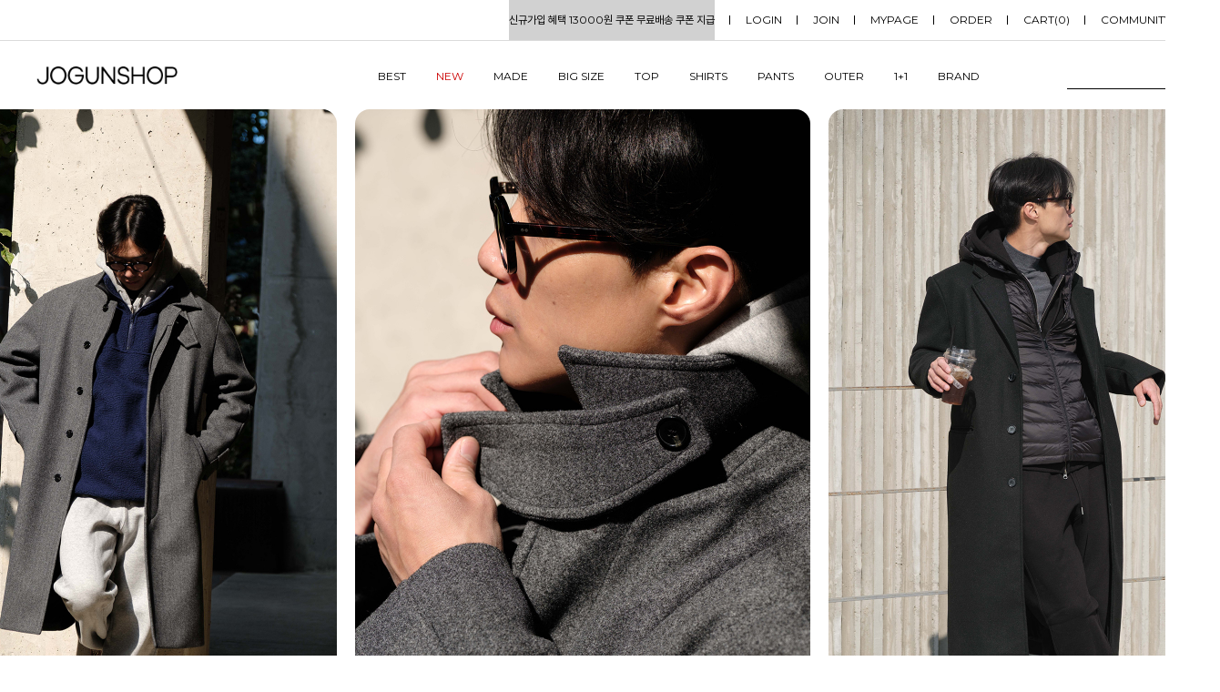

--- FILE ---
content_type: text/html
request_url: https://jogunshop.com/
body_size: 56823
content:

<!DOCTYPE html PUBLIC "-//W3C//DTD HTML 4.01//EN" "http://www.w3.org/TR/html4/strict.dtd">
<html>
<head>
<meta http-equiv="CONTENT-TYPE" content="text/html;charset=EUC-KR">
<link rel="shortcut icon" href="/shopimages/jogunshop/favicon.ico" type="image/x-icon">
<link rel="apple-touch-icon-precomposed" href="/shopimages/jogunshop/mobile_web_icon.png" />
<meta name="referrer" content="no-referrer-when-downgrade" />
<meta name="description" content="베이직 포인트를 담은 데일리 남성의류 쇼핑몰" />
<meta name="keywords" content="남자옷,아노락,빅사이즈,남성코디,코디,데일리룩,남성옷,남성,옷,여름옷,여름코디,슬랙스,조거,조거팬츠,반팔티,반팔,셔츠,남성셔츠,바지,남자바지,남성바지,청바지,트레이닝복,자켓,티셔츠,남성의류,트레이닝,신상,가디건,반바지,여름바지,린넨,남자반바지,반팔셔츠,남성의류쇼핑몰,남성의류사이트,조군샵,남성반바지,캐주얼,남성슬랙스,정장,남성정장,쇼핑몰,남자쇼핑몰,남성쇼핑몰,20대남성,30대남성,20대,30대,20대남자,30대남자,20대남자코디,30대남자코디,20대남자쇼핑몰,20대남성쇼핑몰,30대남자쇼핑몰,30대남성쇼핑몰,팬츠,신발,후드,후드집업,나시,양말,니트,샌들,남성샌들,여름샌들,여름신발,베이직,기본,사이즈,남자사이즈,남성사이즈,니트베스트,베스트,남성베스트,남성조끼,조끼,맨투맨,남자맨투맨,남성맨투맨,봄옷,여름슬랙스,봄슬랙스" />
<meta property="og:type" content="website" />
<meta property="og:title" content="JOGUNSHOP" />
<meta property="og:description" content="베이직 포인트를 담은 데일리 남성의류 쇼핑몰" />
<meta property="og:url" content="https://www.jogunshop.com" />
<link rel="canonical" href="https://www.jogunshop.com">
<link rel="alternate" href="https://www.jogunshop.com/m">
<title>끌리는 남성의류, 조군샵</title>
<!-- 브라우저 렌더링 엔진 지시도구-->
<meta http-equiv="X-UA-Compatible" content="IE=edge,chrome=1">
<!-- 구글 소유권 인증도구-->
<meta name="google-site-verification" content="c84DaerR8ZFCzKKxcvxkvruViPh65PTVv4-6qA3G1MI" />
<!-- 메타 소유권 인증도구-->
<meta name="facebook-domain-verification" content="8uoo833wwhiep8h106rq3n522q9coa" />
<!-- 네이버 웹마스터 도구 -->
<meta name="naver-site-verification" content="083b76929b5043d6d11ef7a7bc1fbb1f614ab9ec" />



<link type="text/css" rel="stylesheet" href="/shopimages/jogunshop/template/work/5799/common.css?r=1744854957" /><link rel="stylesheet" href="//cdn.jsdelivr.net/gh/xpressengine/xeicon@latest/xeicon.min.css">
<link rel="stylesheet" href="//cdnjs.cloudflare.com/ajax/libs/pretendard/1.3.9/static/pretendard.css" integrity="sha512-NzqTHTrO48HsIamogmIaVhTXoSgRF24Cn+ynrNYrFuKrY0AdDbmcNieiOHsQARS/r0Gax9VwV3/rVMHs3ipUlg==" crossorigin="anonymous" referrerpolicy="no-referrer">
<link rel="preconnect" href="//fonts.gstatic.com">
<link href="//fonts.googleapis.com/css2?family=Montserrat:ital,wght@0,100..900;1,100..900&display=swap" rel="stylesheet">

<!-- Google tag (gtag.js) -->
<script async src="https://www.googletagmanager.com/gtag/js?id=G-PVZE3GDCFL"></script>
<script>
  window.dataLayer = window.dataLayer || [];
  function gtag(){dataLayer.push(arguments);}
  gtag('js', new Date());
  gtag('config', 'G-PVZE3GDCFL');
</script>


<!-- Google Tag Manager -->
<script>(function(w,d,s,l,i){w[l]=w[l]||[];w[l].push({'gtm.start':
new Date().getTime(),event:'gtm.js'});var f=d.getElementsByTagName(s)[0],
j=d.createElement(s),dl=l!='dataLayer'?'&l='+l:'';j.async=true;j.src=
'https://www.googletagmanager.com/gtm.js?id='+i+dl;f.parentNode.insertBefore(j,f);
})(window,document,'script','dataLayer','GTM-TKPFPQ9J');</script>
<!-- End Google Tag Manager -->


<script>
window.addEventListener('load', function(event) {
  const ANALYTICS_4_TRACKING_ID = 'G-PVZE3GDCFL';
  var brand = 'Jogun';
  var affiliation = 'Jogun';
  var listName = 'Search Results';
  var currency = 'KRW';

  // 제품 상세 페이지
  if (window.location.href.indexOf("/m/product.html") > -1) {
    // view_item 이벤트 전송
  }

  // 장바구니 페이지
  if (window.location.href.indexOf("m/basket.html") > -1) {
    // add_to_cart 이벤트 전송
  }

  // 결제 시작 페이지
  if (window.location.href.indexOf("m/order.html") > -1) {
    // begin_checkout 이벤트 전송
  }
});
</script>




<!-- Global site tag (gtag.js) - Google Ads: 10960361894 -->
<script async src="https://www.googletagmanager.com/gtag/js?id=AW-10960361894"></script>
<script>
  window.dataLayer = window.dataLayer || [];
  function gtag(){dataLayer.push(arguments);}
  gtag('js', new Date());
  gtag('config', 'AW-10960361894');
</script>

<!-- Mercury Tag Manager -->
<script mercuryx>
(function(w,d,siteId) {
  var g = d.createElement('script'), s = d.getElementsByTagName('script')[0]; 
  g.async = true; g.src = 'https://alog.mercuryx.ai/js/container_' + siteId + '.js'; 
  s.parentNode.insertBefore(g,s);
})(window, document, 'EQQND1B2H2AZF'); 
</script>


</head>
<script type="text/javascript" src="//wcs.naver.net/wcslog.js"></script>
<script type="text/javascript">
if (window.wcs) {
    if(!wcs_add) var wcs_add = {};
    wcs_add["wa"] = "s_15f31f60a5d4";
    wcs.inflow('jogunshop.com');
    wcs_do();
}
</script>

<body>
<script type="text/javascript" src="/js/jquery-1.7.2.min.js"></script><script type="text/javascript" src="/js/lazyload.min.js"></script>
<script type="text/javascript">
function getCookiefss(name) {
    lims = document.cookie;
    var index = lims.indexOf(name + "=");
    if (index == -1) {
        return null;
    }
    index = lims.indexOf("=", index) + 1; // first character
    var endstr = lims.indexOf(';', index);
    if (endstr == -1) {
        endstr = lims.length; // last character
    }
    return unescape(lims.substring(index, endstr));
}
</script><script type="text/javascript">
var MOBILE_USE = '';
var DESIGN_VIEW = 'PC';
</script><script type="text/javascript" src="/js/flash.js"></script>
<script type="text/javascript" src="/js/neodesign/rightbanner.js"></script>
<script type="text/javascript" src="/js/bookmark.js"></script>
<style type="text/css">

.MS_search_word { }

</style>

<script type="text/javascript">

var pre_ORBAS = 'A';
var pre_min_amount = '1';
var pre_product_uid = '';
var pre_product_name = '';
var pre_product_price = '';
var pre_option_type = '';
var pre_option_display_type = '';
var pre_optionJsonData = '';
var IS_LOGIN = 'false';
var is_bulk = 'N';
var bulk_arr_info = [];
var pre_min_add_amount = '1';
var pre_max_amount = '100000';

    var is_unify_opt = '1' ? true : false; 
    var pre_baskethidden = 'A';

var is_unify_opt = true;
var ORBAS = 'A';
var min_amount = '1';
var min_add_amount = '1';
var max_amount = '100000';
var product_uid = '';
var product_name = '';
var product_price = '';
var option_type = '';
var option_display_type = '';
var is_dummy = null;
var is_exist = null;
var optionJsonData = '';
var view_member_only_price = '';
var IS_LOGIN = 'false';
var shop_language = 'kor';
var is_bulk = 'N';
var bulk_arr_info = [];
var use_option_limit = '';
var design_view = 'PC';

var db = 'jogunshop';
var baskethidden = 'A';
function hanashopfree() {
    
}

var viewsslmain="";
function clicksslmain(){
   if(!viewsslmain.closed && viewsslmain) viewsslmain.focus();
   else{
       viewsslmain = window.open("about:blank","viewsslmain","height=304,width=458,scrollbars=no");
       viewsslmain.document.write('<title>보안접속이란?</title>');
       viewsslmain.document.write('<style>\n');
       viewsslmain.document.write('body { background-color: #FFFFFF; font-family: "굴림"; font-size: x-small; } \n');
       viewsslmain.document.write('P {margin-top:2px;margin-bottom:2px;}\n');
       viewsslmain.document.write('</style>\n');
       viewsslmain.document.write('<body topmargin=0 leftmargin=0 marginleft=0 marginwidth=0>\n');
       viewsslmain.document.write('<a href="JavaScript:self.close()"><img src="/images/common/ssllogin_aboutimg.gif" align=absmiddle border=0 /></a>');
       viewsslmain.moveTo(100,100);
   }
}
function getCookie_mainm(name) {
    lims = document.cookie;
    var index = lims.indexOf(name + "=");
    if (index == -1) return null;
    index = lims.indexOf("=", index) + 1; // first character
    var endstr = lims.indexOf(";", index);
    if (endstr == -1) endstr = lims.length; // last character
    return unescape(lims.substring(index, endstr));
}

function get_page_id() {
    var query_string = window.location.search.substring(1);
    var vars  = query_string.split('&');
    for (i = 0; i < vars.length; i++) {
        tmp = vars[i].split('=');
        if (tmp[0] == 'page_id') { 
            return tmp[1];
        } 
    } 
    return 1;
}

</script>

<link type="text/css" rel="stylesheet" href="/shopimages/jogunshop/template/work/5799/main.css?t=202508201406" />
<script type="text/javascript" src="https://cdnjs.cloudflare.com/ajax/libs/Swiper/4.5.1/js/swiper.min.js"></script>
<link rel="stylesheet" href="/css/swiper.min.css" />

<!-- snap review script start contact mail : support@snapvi.co.kr -->
<style>
span.snap_review_count {
    font-size: 12px;
    color: #888;
    position: absolute;
    top: 10px;
    right: 0;
}
</style>
<!-- snap review end -->

<div id="wrap">
    
<link type="text/css" rel="stylesheet" href="/shopimages/jogunshop/template/work/5799/header.1.css?t=202509181756" />
<!-- Uneedcomms Keepgrow Script -->
<div id="kg-service-data" data-member="" style="display:none !important"></div>
<script id="kg-service-init" data-hosting="makeshop" src="//storage.keepgrow.com/admin/keepgrow-service/keepgrow-service_83cd9104-b603-4093-9e56-ae6f4561a4de.js"></script>
<!-- Uneedcomms Keepgrow Script -->

<meta mercuryx name="user_id" content="" />


<link rel="stylesheet" href="//cdn.jsdelivr.net/npm/xeicon@2.3.3/xeicon.min.css">
<script src="/js/jquery.bxslider.min.js"></script>
<script src="https://cdnjs.cloudflare.com/ajax/libs/js-polyfills/0.1.43/polyfill.min.js" integrity="sha512-lvWiOP+aMKHllm4THsjzNleVuGOh0WGniJ3lgu/nvCbex1LlaQSxySUjAu/LTJw9FhnSL/PVYoQcckg1Q03+fQ==" crossorigin="anonymous"></script>
<script src="//cdnjs.cloudflare.com/ajax/libs/headroom/0.12.0/headroom.js"></script>
<script src="//cdnjs.cloudflare.com/ajax/libs/headroom/0.12.0/jQuery.headroom.min.js"></script>
<script type="text/javascript" src="/js/jquery.cookie.js"></script>
<script src="/js/util-min.js"></script>


<!-- CREMA SDK START -->
<!-- CREMA SDK END -->

<!-- 상단 시작 -->
<div id="hdWrap" class="headroom headroom--not-bottom headroom--pinned headroom--top">
    <!-- 상단 배너 시작 -->
    <div id="headerUtil">
        <div class="hdCate">
            <ul>
                                <li class="join_eventBtn"><a href="https://jogunshop.com/board/board.html?code=jogunshop_image2&page=1&type=v&board_cate=&num1=999840&num2=00000&number=5&lock=N">신규가입 혜택 13000원 쿠폰 무료배송 쿠폰 지급</a></li>
                <li><a href="/shop/member.html?type=login">LOGIN</a></li>
                <li><a href="https://www.jogunshop.com/shop/idinfo.html?type=new&mem_type=person&first=">JOIN</a></li>
                <!-- <li><a href="/shop/idinfo.html">JOIN</a></li> -->
                                <li><a href="/shop/member.html?type=mynewmain">MYPAGE</a></li>

                                <li><a href="https://www.jogunshop.com/shop/member.html?type=myorder">ORDER</a></li>
                                <li><a href="/shop/basket.html">CART<span class="bsCount">(<span id="user_basket_quantity" class="user_basket_quantity"></span>)</span></a></li>
                <li>
                    <a href="#">COMMUNITY</a>
                    <div class="dep">
                        <ul>
                            <li><a href="/board/board.html?code=jogunshop">Q&amp;A</a></li>
                            <li><a href="/shop/faq.html">FAQ</a></li>
                            <!-- <li><a href="/board/board.html?code=jogunshop_image2">이벤트</a></li> -->
                            <!-- <li><a href="/board/board.html?code=jogunshop_image4">당첨자발표</a></li> -->
                            <li><a href="/board/board.html?code=jogunshop_image1">공지사항</a></li>
                            <!-- <li><a href="/board/board.html?code=jogunshop_image5">조군TV &amp; 코디팁</a></li> -->
                            <li><a href="/board/board.html?code=jogunshop_board21">포토리뷰</a></li>
                            <li><a href="/board/board.html?code=jogunshop_image2&page=1&type=v&board_cate=&num1=999840&num2=00000&number=5&lock=N">멤버쉽 혜택안내</a></li>
                            <li><a href="javascript:attendance_open();" onclick="javascript:window.open('/shop/attendance.html','attendance','width=550,height=680');" class="attend">출석체크</a></li>
                            
                            
                        </ul>
                    </div>
                </li>
                <li><a href="#none" class="menuAllBtn"><img src="http://jogunshop.img18.kr/web/intop/pc/top_icon06.png"></a></li>
            </ul>
        </div>
    </div>

<!-- 해당 스크립트 삭제에 유의 부탁드리며, 스냅 솔루션의 스크립트입니다. -->
<!-- snaptag script contact mail: support@snapvi.co.kr -->

<script>
    (function (window, document, script, company, id) {
        namespace = ['script', 'args', 'getElementsByTagName', 'createElement', 'parentNode', 'insertBefore', 'snapcompany', '//push.snapfit.com/js', 'iframe', 'dataQueue', 'retryQueue'];
        window[namespace[9]] = window[namespace[9]] || [];
        window[namespace[10]] = window[namespace[10]] || [];
        var f = document.getElementsByTagName(script)[0],
            j = document.createElement(script), dl = company != 'snapcompany' ? '&layer=' + layer : '';
        j.async = true;
        j.src = 'https://push.snapfit.co.kr/js/snaptag.js?id='+id+'&dl=47e0a9455caa91f32e73b37a67334d1cf4f1efa77918f2206e4959b61114b390f21ba1e06b873052aaa71dba3ba4240f91e37957fec719202b52fd27a895cda0k4R7df2qxrFwqIFeOeZBvd89sIGh68umySl3TRSQrSjRcl1/2orC+pdD/sNATVVjy9MvYkO37+fNOSfpplY+MrzaL46nYLj4VOYoKqP/AIadjIvJSqI8XB2nkocy4BCezir0WSFNm9U/hgES+J5H7A==';
        document.head.appendChild(j);
    })(window, document, 'script', 'snapcompany', 'MB-125');
</script>

<!-- snaptag end -->
    
    <!-- snap common script contact mail: support@snapvi.co.kr -->
    <span id = 'solutiontype' style='display:none;'>makeshop</span>
    <span id='sfsnapfit_store_id' style='display:none'>jogunshop</span>
    <div><input id="sf_draw_type" type="hidden" value="pc"><input id="sf_store_name" type = 'hidden' value = 'jogunshop'></div>
        <!-- snap common end -->

    
    <!--상단 배너 끝 -->
    <div class="hdArea">
        <div class=" clear">
            <div class="hdCate">
                <!-- 로고 -->
                <div class="hdLeft"><a href="/index.html" class="hd_logo"><img src="http://jogunshop.img18.kr/web/intop/pc/main_logo.png"></a></div>
                <!-- //로고 -->
                <!-- 카테고리 -->
                <div class="cateWrap">
                    <span class="tmenu">
                        <a href="/shop/bestseller.html?xcode=BEST">BEST</a>
                    </span>
                    <span class="tmenu">
                        <a href="/shop/shopbrand.html?xcode=059&type=P" style="color:#cc0000;">NEW</a>
                    </span>
                    <span class="tmenu">
                        <a href="/shop/shopbrand.html?xcode=065&type=">MADE</a>
                        <ul class="depth2">
                            <li><a href="/shop/shopbrand.html?xcode=065&amp;type=N&amp;mcode=002">티</a></li>
                            <li><a href="/shop/shopbrand.html?xcode=065&amp;type=N&amp;mcode=004">셔츠</a></li>
                            <li><a href="/shop/shopbrand.html?xcode=065&amp;type=N&amp;mcode=005">바지</a></li>
                            <li><a href="/shop/shopbrand.html?xcode=065&amp;type=N&amp;mcode=003">아우터</a></li>
                        </ul>
                        
                        
                    </span>
                    <span class="tmenu">
                        <a href="/shop/shopbrand.html?xcode=052&type=Y">BIG SIZE</a>
                        <ul class="depth2">
                            <li><a href="/shop/shopbrand.html?xcode=052&amp;type=N&amp;mcode=001">티</a></li>
                            <li><a href="/shop/shopbrand.html?xcode=052&amp;type=N&amp;mcode=002">셔츠</a></li>
                            <li><a href="/shop/shopbrand.html?xcode=052&amp;type=N&amp;mcode=003">아우터</a></li>
                            <li><a href="/shop/shopbrand.html?xcode=052&amp;type=N&amp;mcode=004">바지</a></li>
                        </ul>
                    </span>
                    <!--<span class="tmenu">
                        <a href="">BRAND</a>
                    </span>-->
                    <span class="tmenu">
                        <a href="/shop/shopbrand.html?xcode=078&type=Y">TOP</a>
                        <ul class="depth2">
                            <li><a href="/shop/shopbrand.html?xcode=078&amp;type=N&amp;mcode=009">맨투맨&amp;후드티</a></li>
                            <li><a href="/shop/shopbrand.html?xcode=078&amp;type=N&amp;mcode=011">니트</a></li>
                            <li><a href="/shop/shopbrand.html?xcode=078&amp;type=N&amp;mcode=004">긴팔티</a></li>
                            <li><a href="/shop/shopbrand.html?xcode=078&amp;type=N&amp;mcode=010">반팔티</a></li>
                            <li><a href="/shop/shopbrand.html?xcode=078&amp;type=N&amp;mcode=003">나시</a></li>
                            <li><a href="/shop/shopbrand.html?xcode=078&amp;type=N&amp;mcode=002">프린팅티</a></li>
                        </ul>
                    </span>
                    <span class="tmenu">
                        <a href="/shop/shopbrand.html?xcode=055&type=Y">SHIRTS</a>
                        <ul class="depth2">
                            <li><a href="/shop/shopbrand.html?xcode=055&amp;type=N&amp;mcode=004">베이직</a></li>
                            <li><a href="/shop/shopbrand.html?xcode=055&amp;type=N&amp;mcode=006">청남방</a></li>
                            <li><a href="/shop/shopbrand.html?xcode=055&amp;type=N&amp;mcode=005">체크&amp;패턴</a></li>
                            <li><a href="/shop/shopbrand.html?xcode=055&amp;type=N&amp;mcode=003">스트라이프</a></li>
                            <li><a href="/shop/shopbrand.html?xcode=055&amp;type=N&amp;mcode=008">헨리넥&amp;차이나</a></li>
                        </ul>
                    </span>
                    <span class="tmenu">
                        <a href="/shop/shopbrand.html?xcode=081&type=Y">PANTS</a>
                        <ul class="depth2">
                            <li><a href="/shop/shopbrand.html?xcode=081&amp;type=N&amp;mcode=006">슬랙스</a></li>
                            <li><a href="/shop/shopbrand.html?xcode=081&amp;type=N&amp;mcode=003">면바지</a></li>
                            <li><a href="/shop/shopbrand.html?xcode=081&amp;type=N&amp;mcode=002">청바지</a></li>
                            <li><a href="/shop/shopbrand.html?xcode=081&amp;type=N&amp;mcode=007">밴딩팬츠</a></li>
                            <li><a href="/shop/shopbrand.html?xcode=081&amp;type=N&amp;mcode=004">반바지</a></li>
                        </ul>
                    </span>
                    <span class="tmenu">
                        <a href="/shop/shopbrand.html?xcode=079&type=Y">OUTER</a>
                        <ul class="depth2">
                            <li><a href="/shop/shopbrand.html?xcode=079&amp;type=N&amp;mcode=004">패딩</a></li>
                            <li><a href="/shop/shopbrand.html?xcode=079&amp;type=N&amp;mcode=002">코트</a></li>
                            <li><a href="/shop/shopbrand.html?xcode=079&amp;type=N&amp;mcode=006">수트&amp;블레이져</a></li>
                            <li><a href="/shop/shopbrand.html?xcode=079&amp;type=N&amp;mcode=010">자켓</a></li>
                            <li><a href="/shop/shopbrand.html?xcode=079&amp;type=N&amp;mcode=007">블루종/MA-1</a></li>
                            <li><a href="/shop/shopbrand.html?xcode=079&amp;type=N&amp;mcode=005">가디건&amp;조끼</a></li>
                            <li><a href="/shop/shopbrand.html?xcode=079&amp;type=N&amp;mcode=008">후드&amp;집업</a></li>
                        </ul>
                    </span>
                    <span class="tmenu">
                        <a href="/shop/shopbrand.html?xcode=018">1+1</a>
                    </span>
                    <span class="tmenu">
                        <a href="/shop/shopbrand.html?xcode=069&type=Y">BRAND</a>
                    </span>
                    <span class="tmenu">
                        <!--<a href="/shop/shopbrand.html?xcode=083">SHOES&amp;BAG</a>-->
                        <ul class="depth2">
                            <li><a href="/shop/shopbrand.html?xcode=083&amp;type=N&amp;mcode=001">신발</a></li>
                            <li><a href="/shop/shopbrand.html?xcode=083&amp;type=N&amp;mcode=002">가방</a></li>
                        </ul>
                    </span>
                    <span class="tmenu">
                       <!--<a href="/shop/shopbrand.html?xcode=080">ACC</a>-->
                        <ul class="depth2">
                            <li><a href="/shop/shopbrand.html?xcode=080&amp;type=N&amp;mcode=005">양말&amp;타이</a></li>
                            <li><a href="/shop/shopbrand.html?xcode=080&amp;type=N&amp;mcode=003">모자</a></li>
                            <li><a href="/shop/shopbrand.html?xcode=080&amp;type=N&amp;mcode=008">벨트&시계</a></li>
                            <li><a href="/shop/shopbrand.html?xcode=080&amp;type=N&amp;mcode=006">머플러&장갑</a></li>
                            <li><a href="/shop/shopbrand.html?xcode=080&amp;type=N&amp;mcode=002">안경</a></li>
                            <li><a href="/shop/shopbrand.html?xcode=080&amp;type=N&amp;mcode=004">쥬얼리</a></li> 
                           <li><a href="/shop/shopbrand.html?xcode=080&amp;type=N&amp;mcode=007">etc</a></li>
                        </ul>
                        
                    </span>
                    <span class="tmenu">
                       <!-- <a href="/shop/shopbrand.html?xcode=068">당일배송</a>-->
                    </span>


                                      <!-- <span class="tmenu">
                        <a href="/shop/shopbrand.html?xcode=076">SALE</a>
                    </span>-->
                    <!--<span class="tmenu">
                        <a href="/shop/shopbrand.html?xcode=046">2022</a>
              </span>-->
                   <!-- <span class="tmenu">
                        <a href="/shop/shopbrand.html?xcode=049&type=P"><span style="font-weight: bold;">스타일</span></a>
                    </span!>-->
                </div>
                <ul class="topRight">
                    <li>
                         <div class="searchArea">
                            <div class="search">
                                <form action="/shop/shopbrand.html" method="post" name="search">                                <fieldset class="searchWrap">
                                    <legend>검색 폼</legend>
                                    <input name="search" onkeydown="CheckKey_search();" value=""  class="MS_search_word" />                                    <a href="javascript:prev_search();search_submit();" class="searhBtn"><i class="xi-search"></i></a>
                                </fieldset>
                                </form>                            </div>
                        </div>
                    </li>
                    <li class="allBtn"><a href="#none" class="menuAllBtn"><img src="http://jogunshop.img18.kr/web/intop/pc/top_icon06.png"></a></li>
                </ul>
                <!-- //카테고리 -->
            </div>
        </div>
    </div>
</div><!-- #hdWrap -->


<!-- 전체 메뉴 레이어 -->
<div class="allMenu">
    <div class="allMenuWrap">
        <div class="allMenuTop">
            <a href="#none" class="closeBtn"><i class="xi-close-thin"></i></a>
        </div>
        <div class="allMenuLeft">
            <ul>
                <li><a href="/shop/shopbrand.html?xcode=059&type=P">NEW</a></li>
                <li><a href="/shop/shopbrand.html?xcode=018&type=P">1+1</a></li>
                <li><a href="/shop/bestseller.html?xcode=BEST">BEST</a></li>
                <li><a href="/shop/shopbrand.html?xcode=052&type=Y">BIG SIZE</a></li>
                <li><a href="/shop/shopbrand.html?xcode=022&type=P">ONEMILE WEAR</a></li>
                <!--<li><a href="/shop/shopbrand.html?xcode=068">당일배송</a></li>-->
            </ul>
        </div>
        <div class="allMenuRight">
            <div class="allMenuList">
                <dl>
                    <dt>JOGUN MADE</dt>
                    <dd><a href="/shop/shopbrand.html?xcode=065&type=N&mcode=002">TEE</a></dd>
                    <dd><a href="/shop/shopbrand.html?xcode=065&type=N&mcode=004">SHIRTS</a></dd>
                    <dd><a href="/shop/shopbrand.html?xcode=065&type=N&mcode=005">BOTTOM</a></dd>
                    <dd><a href="/shop/shopbrand.html?xcode=065&type=N&mcode=003">JACKET</a></dd>
                </dl>
                <dl>
                    <dt>SHOP</dt>
                    <dd><a href="/shop/shopbrand.html?xcode=079&type=Y">OUTER</a></dd>
                    <dd><a href="/shop/shopbrand.html?xcode=078&type=Y">TOP</a></dd>
                    <dd><a href="/shop/shopbrand.html?xcode=055&type=Y">SHIRTS</a></dd>
                    <dd><a href="/shop/shopbrand.html?xcode=081&type=Y">PANTS</a></dd>
                    <dd><a href="/shop/shopbrand.html?xcode=055&type=Y">SHIRTS</a></dd>
                    <dd><a href="/shop/shopbrand.html?xcode=006&type=P">LIFE</a></dd>                    
                    <!--<dd><a href="/shop/shopbrand.html?xcode=083&type=Y">SHOES&amp;BAG</a></dd>-->
                    <!--<dd><a href="/shop/shopbrand.html?xcode=080&type=Y">ACC</a></dd>-->

                </dl>
                <!--
                <dl>
                    <dt>BRAND</dt>
                    <dd><a href="">OUTER</a></dd>
                    <dd><a href="">TOP</a></dd>
                    <dd><a href="">PANTS</a></dd>
                    <dd><a href="">SHIRTS</a></dd>
                    <dd><a href="">SHOES</a></dd>
                    <dd><a href="">BAG</a></dd>
                </dl>-->
                <dl>
                    <dt>Q&amp;A</dt>
                    <dd><a href="/board/board.html?code=jogunshop">상품문의</a></dd>
                    <dd><a href="/board/board.html?code=jogunshop_board7">주문/결제/입금확인</a></dd>
                    <dd><a href="/board/board.html?code=jogunshop_board8">배송문의</a></dd>
                    <!--<dd><a href="/board/board.html?code=jogunshop_board12">해외배송</a></dd>-->
                    <dd><a href="/board/board.html?code=jogunshop_board6">취소/변경/직거래</a></dd>
                    <dd><a href="/board/board.html?code=jogunshop_board5">교환/반품</a></dd>
                    <dd><a href="/board/board.html?code=jogunshop_board10">적립금/쿠폰/회원관련</a></dd>
                    <dd><a href="/board/board.html?code=jogunshop_board9">VIP전용</a></dd>
                    <dd><a href="/shop/faq.html">FAQ - 자주찾는 질문</a></dd>
                </dl>
                <dl>
                    <dt>REVIEW</dt>
                    <dd><a href="/board/board.html?code=jogunshop_board21">포토리뷰</a></dd>
                </dl>
                <dl>
                    <dt>COMMUNIITY</dt>
                    <!-- <dd><a href="/board/board.html?code=jogunshop_image2">이벤트</a></dd>  -->
                   <!-- <dd><a href="/board/board.html?code=jogunshop_image4">당첨자발표</a></dd> 
                    <dd><a href="/board/board.html?code=jogunshop_image1">조군스토리</a></dd> 
                    <dd><a href="/board/board.html?code=jogunshop_image5">조군TV&amp;코디팁</a></dd>
                    <dd><a href="/board/board.html?code=jogunshop_image2&page=1&type=v&board_cate=&num1=999840&num2=00000&number=5&lock=N">멤버쉽 혜택안내</a></dd> -->
                    <dd><a href="javascript:attendance_open();" onclick="javascript:window.open('/shop/attendance.html','attendance','width=550,height=680');" class="attend">출석체크</a></dd>
                    <!--<dd><a href="/shop/shopbrand.html?xcode=031&type=P">데일리룩</a></dd>-->
                </dl>
                <dl>
                    <!--<dt>STORE</dt>-->
                    <!--<dd><a href="/shop/page.html?id=2">홍대 본점</a></dd>-->
                    <!--<dd><a href="/shop/page.html?id=2">대구 동성로점</a></dd>-->
                    <!--<dd><a href="/shop/page.html?id=2">창원 롯데백화점 영플라자</a></dd>-->
                    <!--<dd><a href="/shop/page.html?id=2">울산 롯데백화점 영플라자</a></dd>--> 
                    <!--<dd><a href="/shop/page.html?id=2">롯데몰 동부산점</a></dd>-->
                    <!--<dd><a href="/shop/page.html?id=2">롯데 프리미엄 아울렛 김해점</a></dd>-->
                    <!--<dd><a href="/shop/page.html?id=2">롯데 프리미엄 아울렛 기흥점</a></dd>-->
                    <!--<dd><a href="/shop/page.html?id=2">부천 홈플러스 상동점</a></dd>-->
                    <!--<dd><a href="/shop/page.html?id=2">안양 엔터식스점</a></dd>-->
                    <!--<dd><a href="/shop/page.html?id=2">홈플러스 아시아드점</a></dd>-->
                </dl>
            </div>
            <div class="allMenuList">
                <dl class="cscenter_list">
                    <dt>C/S CENTER</dt>
                    <dd>
                        <b>1670-6433</b>
                        <b>카카오톡/네이버톡톡</b>
                        <p>
                           평일 AM 10:00 ~ PM 5:00<br>
                        (점심시간 PM 12:30 ~ PM 1:30)
                        </p>
                    </dd> 
                </dl>
                <dl class="cscenter_list">
                    <dt>BANK ACCOUNT</dt> 
                    <dd>예금주 : 주식회사공구우먼</dd>
                    <dd>· 국민 204201-04-477276</dd>
                </dl>
                <dl>
                    <dt>MEMBERSHIP</dt>
                                        <dd><a class="link" href="/shop/member.html?type=login">로그인</a></dd>
                    <dd><a class="link" href="/shop/idinfo.html">회원가입</a></dd>
                                        <dd><a href="/shop/basket.html">장바구니<span class="bsCount">(<span id="user_basket_quantity" class="user_basket_quantity"></span>)</span></a></dd>
                </dl>
                <dl>
                    <dt><a href="/shop/member.html?type=mynewmain">MYPAGE</a></dt>
                    <dd><a href="/shop/confirm_login.html?type=myorder">주문내역조회</a></dd>
                    <dd><a href="/shop/mypage.html?mypage_type=mywishlist">관심상품</a></dd>
                    <dd><a href="/shop/member.html?type=myreserve">적립금내역</a></dd>
                    <dd><a href="/shop/mypage.html?mypage_type=mycoupon">쿠폰내역</a></dd>
                    <dd><a href="<!--/link_mypage_article/-->">게시물관리</a></dd>
                </dl>
                <dl>
                    <dt>LANGUAGE</dt>
                    <dd><a href="http://www.jogunshop.com/">KR</a></dd>
                    <dd><a href="http://en.jogunshop.com/">EN</a></dd>
                    <dd><a href="http://jp.jogunshop.com/">JP</a></dd>
                    <dd><a href="http://tw.jogunshop.com/">TW</a></dd>
                </dl>
                <dl class="addr">
                    <dt>ADDRESS</dt>
                    <dd>주소 : 경기도 양주시 평화로 1525 조군샵 물류센터</dd>
                </dl>

            </div>
        </div>
    </div>
</div>
<!-- // 전체메뉴 레이어 -->
<script>
(function($) {
    //전체메뉴보기
    $(".menuAllBtn").on('click', function(){
        $(".allMenu").fadeIn();
    });
    $(".closeBtn").on('click', function(){
        $(".allMenu").fadeOut();
    });


    jQuery(document).ready(function(){



        var keywordArray = [];

        if($('.searchWrap .MS_search_word').val()){

        }else{
            if(keywordArray.length > 0){
            $('.searchWrap').append('<div class="dummy">'+keywordArray[Math.floor(Math.random()*keywordArray.length)]+'</div>');
            }
        }
        $('.searchWrap .dummy').click(function(){
            $(this).remove();
            $('.searchWrap .MS_search_word').focus();
        });

        $('.searhBtn').click(function(){
            if($('.searchWrap .dummy').length > 0){
                $('.searchWrap .MS_search_word').val($('.searchWrap .dummy').text());
            }
        });
        


        var _ = jQuery,
            _headerBanner = _('#headerBanner');

        if ( getCookie('hdBanner') != 'close' ) {
            jQuery('#headerBanner').slideDown();
        }

        if ( cookieNewTime > Number(localStorage.getItem('cookieOldTime')) ) {
            localStorage.removeItem('cookieOldTime');
            cookieStt = !1;
            setCookie('hdBanner','open');
        }

        if ( getCookie('hdBanner') == 'close' ) {
            cookieStt = !0;       
            jQuery("#contentWrapper").css("margin-top", "90px");
        }

        if ( getCookie('hdBanner') != 'close' ) {
            cookieStt = !1;
            _headerBanner.slideDown();
        }

         //최상단 배너
         _headerBanner.find('.btnBnClose').on('click', function(){   
            _headerBanner.slideUp();
            jQuery("#contentWrapper").css("margin-top", "90px");
            cookieStt = !0;
            cookieOldTime = moment().unix() + 3600;  // 1시간마다 재오픈
            localStorage.setItem('cookieOldTime', cookieOldTime); 
            setCookie('hdBanner','close',1);
        });


        // 서브메뉴 
         jQuery(".tmenu").live("mouseenter", function() {
            jQuery(this).find(".depth2").slideDown("fast");
        });
        jQuery(".tmenu").live("mouseleave", function() {
            jQuery(this).find(".depth2").slideUp("fast");
        });
        // 검색창 열고/닫기
        jQuery(".searchBtn").click(function(){
           jQuery(".searchArea").fadeIn();
        });
        jQuery(".searchClose").click(function(){
           jQuery(".searchArea").fadeOut();
        });
        jQuery(".link.country").click(function(){
           jQuery("#hdWrap .topRight li .dep").slideToggle();
        });

    });
})(jQuery);

</script>

<script type="text/javascript" src="/shopimages/jogunshop/template/work/5799/header.1.js?t=202509181756"></script>
    <div id="contentWrapper">
        <!-- 메인 슬라이드 배너 시작 -->
        <div id="main_slide">
            <div class="swiper-container">
                <div id="mainSlideList" class="swiper-wrapper">
                    <div class="swiper-slide"><a href=""><img src="//jogunshop.img18.kr/snapskin/jogun_main_banner/690ad5bdc6526_134237_4870.jpg"></a></div><div class="swiper-slide"><a href=""><img src="//jogunshop.img18.kr/snapskin/jogun_main_banner/690ad5c6c74a7_134246_2613.jpg"></a></div><div class="swiper-slide"><a href=""><img src="//jogunshop.img18.kr/snapskin/jogun_main_banner/690ad5d223b41_134258_456.jpg"></a></div><div class="swiper-slide"><a href=""><img src="//jogunshop.img18.kr/snapskin/jogun_main_banner/690ad5db1708e_134307_4279.jpg"></a></div><div class="swiper-slide"><a href=""><img src="//jogunshop.img18.kr/snapskin/jogun_main_banner/690ad5e4225b3_134316_2799.jpg"></a></div><div class="swiper-slide"><a href=""><img src="//jogunshop.img18.kr/snapskin/jogun_main_banner/690ad610643eb_134400_3924.jpg"></a></div><div class="swiper-slide"><a href=""><img src="//jogunshop.img18.kr/snapskin/jogun_main_banner/690ad607a6a40_134351_8433.jpg"></a></div><div class="swiper-slide"><a href=""><img src="//jogunshop.img18.kr/snapskin/jogun_main_banner/690ad5febf971_134342_218.jpg"></a></div><div class="swiper-slide"><a href=""><img src="//jogunshop.img18.kr/snapskin/jogun_main_banner/690ad5f2a359c_134330_650.jpg"></a></div>                </div>
            </div>
            <div class="controller">
                <div class="swiper-pagination"></div>
                <div class="arrow">
                    <div class="swiper-button swiper-button-prev"><svg width="16" height="16" viewBox="0 0 16 16" fill="none" xmlns="http://www.w3.org/2000/svg" style="transform:rotate(180deg)"><path d="M6 12.0007L10 8.00073L6 4.00073" stroke="#000" stroke-linejoin="round"></path></svg></div>
                    <div class="swiper-button swiper-button-next"><svg width="16" height="16" viewBox="0 0 16 16" fill="none" xmlns="http://www.w3.org/2000/svg"><path d="M6 12.0007L10 8.00073L6 4.00073" stroke="#000" stroke-linejoin="round"></path></svg></div>
                </div>
                <a href="javascript:blur();" class="mainSlideController" data-type="pause"><img src="https://jogunshop.img18.kr/snapskin/pause.svg?ver=0.1"></a>
                
            </div>
        </div>
        <!-- // 메인 슬라이드 배너 끝 -->
        <div id="mainWrap">
            
            <div class="main-banner-width33" style="display:none">
                <ul>
                   <!-- <li><a href="/shop/shopbrand.html?xcode=052&type=Y"><img src="http://jogunshop.img18.kr/web/upload/main/bigsize10_banner01.jpg" /></a></li>-->
                    <!--<li><a href="https://jogunshop.com/shop/shopbrand.html?xcode=076"><img src="http://jogunshop.img18.kr/web/event/main_01_super_sale.jpg" /></a></li>-->
                    <!--<li><a href="/shop/shopbrand.html?xcode=065&type=P"><img src="http://jogunshop.img18.kr/web/upload/main/jogunmade4_banner02.jpg" /></a></li>-->
                    <!--<li><a href="/shop/shopbrand.html?xcode=068"><img src="http://jogunshop.img18.kr/web/upload/main/delivery8_banner03.jpg" /></a></li>>-->
                </ul>
            </div>
            <div id="snapq" style="max-width:1420px; margin:100px auto 0;">
                <h3>TODAY BEST</h3>
                <p class="sub-title">오늘 가장 많이 팔린 아이템들을 만나보세요.</p>
                <div class="todaySlider">
                    <div class="item-wrap swiper-container" SNAP_DP_custom_cate>
                        <div class="item-cont swiper-wrapper">
                                                        <dl class="item-list swiper-slide">
                                <dt class="thumb">
                                    <div class="bestBg"></div>
                                    <a href="/shop/shopdetail.html?branduid=30101&search=&xcode=071&mcode=000&scode=&GfDT=bWd3UQ%3D%3D"><img class="MS_prod_img_l" src="" onload=lzld(this) onerror=lzld(this) data-frz-src="//cdn2-aka.makeshop.co.kr/shopimages/jogunshop/040002002017.gif?1695015634" /></a>
                                                                        <p class="prd-preview">
                                         
                                        <a href="#" style="cursor: pointer;" onClick="javascript:mk_get_option_state('30101', 1, event);return false;" class="opt_preview_btn"><i class="xi-list-dot"></i></a> 
                                         
                                        <a href="javascript:viewdetail('040002002017', '1', '');"><i class="xi-cart"></i></a>
                                    </p>
                                                                    </dt>
                                <dd class="prd-info">
                                    
                                                                        <p class="clChip">
                                                                                <span style="background:#8997A2"></span>
                                                                                <span style="background:#92A0BA"></span>
                                                                                <span style="background:#52607A"></span>
                                                                                <span style="background:#5F5D61"></span>
                                                                                <span style="background:#2A2A2D"></span>
                                                                            </p>
                                     
                                    <p class="prd-name"><a href="/shop/shopdetail.html?branduid=30101&search=&xcode=071&mcode=000&scode=&GfDT=bWd3UQ%3D%3D">  디프런커버 뒷밴딩 세미와이드 데님<br><font style=font-size:11px;color:#595959>S~5XL(28~42)</font></a></p>
                                    <p class="prd-price">
                                                                                                                                                                     29,800원
                                                                            
																		<span class="sale_percent check_sale_percent" data-price="29800" data-customer-price="0"></span>
									


                                    </p>
                                    
                                    <span class="snap_review_count noset" snap_item_id="30101">(리뷰 : 0)</span>
                                    
                                    <p class="prd-name"><span class='MK-product-icons'><img src='//cdn2-aka.makeshop.co.kr/shopimages/jogunshop/prod_icons/46' class='MK-product-icon-2' /></span></p>
                                    
                                </dd>
                            </dl>
                                                        <dl class="item-list swiper-slide">
                                <dt class="thumb">
                                    <div class="bestBg"></div>
                                    <a href="/shop/shopdetail.html?branduid=31634&search=&xcode=071&mcode=000&scode=&GfDT=bmx4W10%3D"><img class="MS_prod_img_l" src="" onload=lzld(this) onerror=lzld(this) data-frz-src="//cdn2-aka.makeshop.co.kr/shopimages/jogunshop/038002000551.gif?1762146919" /></a>
                                                                        <p class="prd-preview">
                                         
                                        <a href="#" style="cursor: pointer;" onClick="javascript:mk_get_option_state('31634', 1, event);return false;" class="opt_preview_btn"><i class="xi-list-dot"></i></a> 
                                         
                                        <a href="javascript:viewdetail('038002000551', '1', '');"><i class="xi-cart"></i></a>
                                    </p>
                                                                    </dt>
                                <dd class="prd-info">
                                    
                                                                        <p class="clChip">
                                                                                <span style="background:#656058"></span>
                                                                                <span style="background:#3B3B3E"></span>
                                                                                <span style="background:#000000"></span>
                                                                            </p>
                                     
                                    <p class="prd-name"><a href="/shop/shopdetail.html?branduid=31634&search=&xcode=071&mcode=000&scode=&GfDT=bmx4W10%3D">bulking balmacaan 코트 30762</a></p>
                                    <p class="prd-price">
                                                                                                                                                                     170,300원
                                                                            
																		<span class="sale_percent check_sale_percent" data-price="170300" data-customer-price="0"></span>
									


                                    </p>
                                    
                                    <span class="snap_review_count noset" snap_item_id="31634">(리뷰 : 0)</span>
                                    
                                    <p class="prd-name"><span class='MK-product-icons'><img src='//cdn2-aka.makeshop.co.kr/shopimages/jogunshop/prod_icons/46' class='MK-product-icon-2' /></span></p>
                                    
                                </dd>
                            </dl>
                                                        <dl class="item-list swiper-slide">
                                <dt class="thumb">
                                    <div class="bestBg"></div>
                                    <a href="/shop/shopdetail.html?branduid=30587&search=&xcode=071&mcode=000&scode=&GfDT=amt3Uw%3D%3D"><img class="MS_prod_img_l" src="" onload=lzld(this) onerror=lzld(this) data-frz-src="//cdn2-aka.makeshop.co.kr/shopimages/jogunshop/040003000873.gif?1724056797" /></a>
                                                                        <p class="prd-preview">
                                         
                                        <a href="#" style="cursor: pointer;" onClick="javascript:mk_get_option_state('30587', 1, event);return false;" class="opt_preview_btn"><i class="xi-list-dot"></i></a> 
                                         
                                        <a href="javascript:viewdetail('040003000873', '1', '');"><i class="xi-cart"></i></a>
                                    </p>
                                                                    </dt>
                                <dd class="prd-info">
                                    
                                                                        <p class="clChip">
                                                                                <span style="background:#4A4A54"></span>
                                                                                <span style="background:#585E5E"></span>
                                                                                <span style="background:#76736E"></span>
                                                                                <span style="background:#A9AAAE"></span>
                                                                            </p>
                                     
                                    <p class="prd-name"><a href="/shop/shopdetail.html?branduid=30587&search=&xcode=071&mcode=000&scode=&GfDT=amt3Uw%3D%3D">빅사이즈 피그먼트 히든밴딩 면팬츠<br><font style=font-size:11px;color:#595959>M~4XL(30~40)</font></a></p>
                                    <p class="prd-price">
                                                                                                                                                                     37,000원
                                                                            
																		<span class="sale_percent check_sale_percent" data-price="37000" data-customer-price="0"></span>
									


                                    </p>
                                    
                                    <span class="snap_review_count noset" snap_item_id="30587">(리뷰 : 0)</span>
                                    
                                    <p class="prd-name"><span class='MK-product-icons'><img src='//cdn2-aka.makeshop.co.kr/shopimages/jogunshop/prod_icons/46' class='MK-product-icon-2' /></span></p>
                                    
                                </dd>
                            </dl>
                                                        <dl class="item-list swiper-slide">
                                <dt class="thumb">
                                    <div class="bestBg"></div>
                                    <a href="/shop/shopdetail.html?branduid=28263&search=&xcode=071&mcode=000&scode=&GfDT=am93Ug%3D%3D"><img class="MS_prod_img_l" src="" onload=lzld(this) onerror=lzld(this) data-frz-src="//cdn2-aka.makeshop.co.kr/shopimages/jogunshop/040002001866.gif?1667285581" /></a>
                                                                        <p class="prd-preview">
                                         
                                        <a href="#" style="cursor: pointer;" onClick="javascript:mk_get_option_state('28263', 1, event);return false;" class="opt_preview_btn"><i class="xi-list-dot"></i></a> 
                                         
                                        <a href="javascript:viewdetail('040002001866', '1', '');"><i class="xi-cart"></i></a>
                                    </p>
                                                                    </dt>
                                <dd class="prd-info">
                                    
                                                                        <p class="clChip">
                                                                                <span style="background:#A3B9C7"></span>
                                                                                <span style="background:#6B85A2"></span>
                                                                                <span style="background:#536C89"></span>
                                                                                <span style="background:#2E3034"></span>
                                                                            </p>
                                     
                                    <p class="prd-name"><a href="/shop/shopdetail.html?branduid=28263&search=&xcode=071&mcode=000&scode=&GfDT=am93Ug%3D%3D">머르덴 4컬러 세미와이드 데님팬츠<br><font style=font-size:11px;color:#595959>S~XL(28~34)</font><br></a></p>
                                    <p class="prd-price">
                                                                                                                                                                     39,800원
                                                                            
																		<span class="sale_percent check_sale_percent" data-price="39800" data-customer-price="0"></span>
									


                                    </p>
                                    
                                    <span class="snap_review_count noset" snap_item_id="28263">(리뷰 : 0)</span>
                                    
                                    <p class="prd-name"><span class='MK-product-icons'><img src='//cdn2-aka.makeshop.co.kr/shopimages/jogunshop/prod_icons/46' class='MK-product-icon-2' /></span></p>
                                    
                                </dd>
                            </dl>
                                                        <dl class="item-list swiper-slide">
                                <dt class="thumb">
                                    <div class="bestBg"></div>
                                    <a href="/shop/shopdetail.html?branduid=21905&search=&xcode=071&mcode=000&scode=&GfDT=bml6W1g%3D"><img class="MS_prod_img_l" src="" onload=lzld(this) onerror=lzld(this) data-frz-src="//cdn2-aka.makeshop.co.kr/shopimages/jogunshop/040002001407.gif?1659077003" /></a>
                                                                        <p class="prd-preview">
                                         
                                        <a href="#" style="cursor: pointer;" onClick="javascript:mk_get_option_state('21905', 1, event);return false;" class="opt_preview_btn"><i class="xi-list-dot"></i></a> 
                                         
                                        <a href="javascript:viewdetail('040002001407', '1', '');"><i class="xi-cart"></i></a>
                                    </p>
                                                                    </dt>
                                <dd class="prd-info">
                                    
                                                                        <p class="clChip">
                                                                                <span style="background:#A9B9D4"></span>
                                                                                <span style="background:#859ABF"></span>
                                                                                <span style="background:#4D5E8C"></span>
                                                                                <span style="background:#323962"></span>
                                                                                <span style="background:#353347"></span>
                                                                                <span style="background:#000000"></span>
                                                                                <span style="background:#383838"></span>
                                                                            </p>
                                     
                                    <p class="prd-name"><a href="/shop/shopdetail.html?branduid=21905&search=&xcode=071&mcode=000&scode=&GfDT=bml6W1g%3D">나인 스판 데님 팬츠<br><font style=font-size:11px;color:#595959>S~5XL(28~ 42)</font><br></a></p>
                                    <p class="prd-price">
                                                                                                                                                                     27,000원
                                                                            
																		<span class="sale_percent check_sale_percent" data-price="27000" data-customer-price="0"></span>
									


                                    </p>
                                    
                                    <span class="snap_review_count noset" snap_item_id="21905">(리뷰 : 0)</span>
                                    
                                    <p class="prd-name"><span class='MK-product-icons'><img src='//cdn2-aka.makeshop.co.kr/shopimages/jogunshop/prod_icons/46' class='MK-product-icon-2' /></span></p>
                                    
                                </dd>
                            </dl>
                                                        <dl class="item-list swiper-slide">
                                <dt class="thumb">
                                    <div class="bestBg"></div>
                                    <a href="/shop/shopdetail.html?branduid=29767&search=&xcode=071&mcode=000&scode=&GfDT=bmt9W1k%3D"><img class="MS_prod_img_l" src="" onload=lzld(this) onerror=lzld(this) data-frz-src="//cdn2-aka.makeshop.co.kr/shopimages/jogunshop/040006000683.gif?1678864442" /></a>
                                                                        <p class="prd-preview">
                                         
                                        <a href="#" style="cursor: pointer;" onClick="javascript:mk_get_option_state('29767', 1, event);return false;" class="opt_preview_btn"><i class="xi-list-dot"></i></a> 
                                         
                                        <a href="javascript:viewdetail('040006000683', '1', '');"><i class="xi-cart"></i></a>
                                    </p>
                                                                    </dt>
                                <dd class="prd-info">
                                    
                                                                        <p class="clChip">
                                                                                <span style="background:#000000"></span>
                                                                                <span style="background:#7A7A7A"></span>
                                                                                <span style="background:#3B465E"></span>
                                                                                <span style="background:#E3E3E3"></span>
                                                                            </p>
                                     
                                    <p class="prd-name"><a href="/shop/shopdetail.html?branduid=29767&search=&xcode=071&mcode=000&scode=&GfDT=bmt9W1k%3D">  편안한 숏&롱 옆밴딩 슬랙스<br><font style=font-size:11px;color:#595959>S~4XL(28~42)</font></a></p>
                                    <p class="prd-price">
                                                                                                                                                                     21,000원
                                                                            
																		<span class="sale_percent check_sale_percent" data-price="21000" data-customer-price="0"></span>
									


                                    </p>
                                    
                                    <span class="snap_review_count noset" snap_item_id="29767">(리뷰 : 0)</span>
                                    
                                    <p class="prd-name"><span class='MK-product-icons'><img src='//cdn2-aka.makeshop.co.kr/shopimages/jogunshop/prod_icons/46' class='MK-product-icon-2' /></span></p>
                                    
                                </dd>
                            </dl>
                                                        <dl class="item-list swiper-slide">
                                <dt class="thumb">
                                    <div class="bestBg"></div>
                                    <a href="/shop/shopdetail.html?branduid=18984&search=&xcode=071&mcode=000&scode=&GfDT=bmx1W1o%3D"><img class="MS_prod_img_l" src="" onload=lzld(this) onerror=lzld(this) data-frz-src="//cdn2-aka.makeshop.co.kr/shopimages/jogunshop/037006000188.gif?1677483865" /></a>
                                                                        <p class="prd-preview">
                                         
                                        <a href="#" style="cursor: pointer;" onClick="javascript:mk_get_option_state('18984', 1, event);return false;" class="opt_preview_btn"><i class="xi-list-dot"></i></a> 
                                         
                                        <a href="javascript:viewdetail('037006000188', '1', '');"><i class="xi-cart"></i></a>
                                    </p>
                                                                    </dt>
                                <dd class="prd-info">
                                    
                                                                        <p class="clChip">
                                                                                <span style="background:#000000"></span>
                                                                                <span style="background:#ffffff"></span>
                                                                            </p>
                                     
                                    <p class="prd-name"><a href="/shop/shopdetail.html?branduid=18984&search=&xcode=071&mcode=000&scode=&GfDT=bmx1W1o%3D">실용도100% 레이어드 롱반팔티</a></p>
                                    <p class="prd-price">
                                                                                                                                                                     14,000원
                                                                            
																		<span class="sale_percent check_sale_percent" data-price="14000" data-customer-price="0"></span>
									


                                    </p>
                                    
                                    <span class="snap_review_count noset" snap_item_id="18984">(리뷰 : 0)</span>
                                    
                                    <p class="prd-name"><span class='MK-product-icons'><img src='//cdn2-aka.makeshop.co.kr/shopimages/jogunshop/prod_icons/46' class='MK-product-icon-3' /><img src='//cdn2-aka.makeshop.co.kr/shopimages/jogunshop/prod_icons/47' class='MK-product-icon-4' /></span></p>
                                    
                                </dd>
                            </dl>
                                                        <dl class="item-list swiper-slide">
                                <dt class="thumb">
                                    <div class="bestBg"></div>
                                    <a href="/shop/shopdetail.html?branduid=31656&search=&xcode=071&mcode=000&scode=&GfDT=bm97W1s%3D"><img class="MS_prod_img_l" src="" onload=lzld(this) onerror=lzld(this) data-frz-src="//cdn2-aka.makeshop.co.kr/shopimages/jogunshop/038002000553.gif?1762766039" /></a>
                                                                        <p class="prd-preview">
                                         
                                        <a href="#" style="cursor: pointer;" onClick="javascript:mk_get_option_state('31656', 1, event);return false;" class="opt_preview_btn"><i class="xi-list-dot"></i></a> 
                                         
                                        <a href="javascript:viewdetail('038002000553', '1', '');"><i class="xi-cart"></i></a>
                                    </p>
                                                                    </dt>
                                <dd class="prd-info">
                                    
                                                                        <p class="clChip">
                                                                                <span style="background:#878787"></span>
                                                                                <span style="background:#A19578"></span>
                                                                            </p>
                                     
                                    <p class="prd-name"><a href="/shop/shopdetail.html?branduid=31656&search=&xcode=071&mcode=000&scode=&GfDT=bm97W1s%3D">quatro hand made 코트 30785</a></p>
                                    <p class="prd-price">
                                                                                                                                                                     198,000원
                                                                            
																		<span class="sale_percent check_sale_percent" data-price="198000" data-customer-price="0"></span>
									


                                    </p>
                                    
                                    <span class="snap_review_count noset" snap_item_id="31656">(리뷰 : 0)</span>
                                    
                                    <p class="prd-name"><span class='MK-product-icons'><img src='//cdn2-aka.makeshop.co.kr/shopimages/jogunshop/prod_icons/46' class='MK-product-icon-2' /></span></p>
                                    
                                </dd>
                            </dl>
                                                        <dl class="item-list swiper-slide">
                                <dt class="thumb">
                                    <div class="bestBg"></div>
                                    <a href="/shop/shopdetail.html?branduid=31546&search=&xcode=071&mcode=000&scode=&GfDT=amd3WQ%3D%3D"><img class="MS_prod_img_l" src="" onload=lzld(this) onerror=lzld(this) data-frz-src="//cdn2-aka.makeshop.co.kr/shopimages/jogunshop/040006000762.gif?1759122811" /></a>
                                                                        <p class="prd-preview">
                                         
                                        <a href="#" style="cursor: pointer;" onClick="javascript:mk_get_option_state('31546', 1, event);return false;" class="opt_preview_btn"><i class="xi-list-dot"></i></a> 
                                         
                                        <a href="javascript:viewdetail('040006000762', '1', '');"><i class="xi-cart"></i></a>
                                    </p>
                                                                    </dt>
                                <dd class="prd-info">
                                    
                                                                        <p class="clChip">
                                                                                <span style="background:#46474A"></span>
                                                                                <span style="background:#1C263A"></span>
                                                                                <span style="background:#000000"></span>
                                                                            </p>
                                     
                                    <p class="prd-name"><a href="/shop/shopdetail.html?branduid=31546&search=&xcode=071&mcode=000&scode=&GfDT=amd3WQ%3D%3D">[MADE] short & long super basic 밴딩슬랙스 30674</a></p>
                                    <p class="prd-price">
                                                                                                                                                                     23,900원
                                                                            
																		<span class="sale_percent check_sale_percent" data-price="23900" data-customer-price="0"></span>
									


                                    </p>
                                    
                                    <span class="snap_review_count noset" snap_item_id="31546">(리뷰 : 0)</span>
                                    
                                    <p class="prd-name"><span class='MK-product-icons'><img src='//cdn2-aka.makeshop.co.kr/shopimages/jogunshop/prod_icons/46' class='MK-product-icon-3' /><img src='//cdn2-aka.makeshop.co.kr/shopimages/jogunshop/prod_icons/47' class='MK-product-icon-4' /></span></p>
                                    
                                </dd>
                            </dl>
                                                        <dl class="item-list swiper-slide">
                                <dt class="thumb">
                                    <div class="bestBg"></div>
                                    <a href="/shop/shopdetail.html?branduid=31680&search=&xcode=071&mcode=000&scode=&GfDT=bml%2BW1U%3D"><img class="MS_prod_img_l" src="" onload=lzld(this) onerror=lzld(this) data-frz-src="//cdn2-aka.makeshop.co.kr/shopimages/jogunshop/037002001363.gif?1763529794" /></a>
                                                                        <p class="prd-preview">
                                         
                                        <a href="#" style="cursor: pointer;" onClick="javascript:mk_get_option_state('31680', 1, event);return false;" class="opt_preview_btn"><i class="xi-list-dot"></i></a> 
                                         
                                        <a href="javascript:viewdetail('037002001363', '1', '');"><i class="xi-cart"></i></a>
                                    </p>
                                                                    </dt>
                                <dd class="prd-info">
                                    
                                                                        <p class="clChip">
                                                                                <span style="background:#49413F"></span>
                                                                                <span style="background:#000000"></span>
                                                                            </p>
                                     
                                    <p class="prd-name"><a href="/shop/shopdetail.html?branduid=31680&search=&xcode=071&mcode=000&scode=&GfDT=bml%2BW1U%3D">earth wind and stripe 니트 30809</a></p>
                                    <p class="prd-price">
                                                                                                                                                                     73,300원
                                                                            
																		<span class="sale_percent check_sale_percent" data-price="73300" data-customer-price="0"></span>
									


                                    </p>
                                    
                                    <span class="snap_review_count noset" snap_item_id="31680">(리뷰 : 0)</span>
                                    
                                    <p class="prd-name"><span class='MK-product-icons'><img src='//cdn2-aka.makeshop.co.kr/shopimages/jogunshop/prod_icons/46' class='MK-product-icon-2' /></span></p>
                                    
                                </dd>
                            </dl>
                                                    </div>
                        <div class="swiper-pagination"></div>
                    </div>
                    <div class="swiper-button-next"></div>
                    <div class="swiper-button-prev"></div>
                </div>                
            </div>
            <!-- 메인 추가1~5 상품 시작 -->
            <div id="tabProduct"> 
               <!-- <h3>CATEGORY BEST</h3>-->
                <!-- <p class="sub-title">카테고리별 베스트 상품을 만나보세요.</p>-->
                <div class="item-wrap">
                    <div class="newCate_prod">
                       <!-- <ul class="newCateTab clearFix pagination"></ul>-->
                        <div class="newCateList swiper-container">
                            <ul class="newCateSlider swiper-wrapper">
                                <li class="slideList swiper-slide">
                                  <div class="item-wrap"  SNAP_DP_custom_cate>
                                      <!-- <ul class="item-cont">
                                            											                                            											                                            											                                            											                                            											                                            											                                            											                                            											                                            											                                            											                                            											                                            <dl class="item-list">
                                                <dt class="thumb">
                                                    <a href="/shop/shopdetail.html?branduid=30170&search=&xcode=071&mcode=000&scode=&GfDT=bm11W11E"><img class="MS_prod_img_l" src="" onload=lzld(this) onerror=lzld(this) data-frz-src="//cdn2-aka.makeshop.co.kr/shopimages/jogunshop/040002002025.gif?1699254265" /></a>
                                                                                                        <p class="prd-preview">
                                                         
                                                        <a href="#" style="cursor: pointer;" onClick="javascript:mk_get_option_state('30170', 1, event);return false;" class="opt_preview_btn"><i class="xi-list-dot"></i></a> 
                                                         
                                                    
                                                        <a href="javascript:viewdetail('040002002025', '1', '');"><i class="xi-cart"></i></a>
                                                    </p>
                                                                                                    </dt>
                                                <dd class="prd-info">
                                                    
                                                                                                        <p class="clChip">
                                                                                                                <span style="background:#1E1D2A"></span>
                                                                                                                <span style="background:#6F6E77"></span>
                                                                                                                <span style="background:#505B69"></span>
                                                                                                                <span style="background:#4B5B66"></span>
                                                                                                                <span style="background:#2E3848"></span>
                                                                                                                <span style="background:#24314D"></span>
                                                                                                                <span style="background:#5A7698"></span>
                                                                                                            </p>
                                                     
                                                    <p class="prd-name"><a href="/shop/shopdetail.html?branduid=30170&search=&xcode=071&mcode=000&scode=&GfDT=bm11W11E">기장 수선 걱정 없는 3type 기모 데님<br><font style=font-size:11px;color:#595959>S~3XL(28~38)</font><br></a></p>
                                                    <p class="prd-price">
                                                                                                                                                                                                                                     24,000원

                                                                                                            
																										<span class="sale_percent check_sale_percent" data-price="24000" data-customer-price="0"></span>
													                                                    </p>
                                                    <span class="snap_review_count noset" snap_item_id="30170">(리뷰 : 0)</span>
                                                    
                                                    
                                                    <p><span class='MK-product-icons'><img src='//cdn2-aka.makeshop.co.kr/shopimages/jogunshop/prod_icons/46' class='MK-product-icon-2' /></span></p>
                                                    
                                                </dd>
                                            </dl>
											                                            											                                            <dl class="item-list">
                                                <dt class="thumb">
                                                    <a href="/shop/shopdetail.html?branduid=31668&search=&xcode=071&mcode=000&scode=&GfDT=a2d3UF0%3D"><img class="MS_prod_img_l" src="" onload=lzld(this) onerror=lzld(this) data-frz-src="//cdn2-aka.makeshop.co.kr/shopimages/jogunshop/037011000509.gif?1763106578" /></a>
                                                                                                        <p class="prd-preview">
                                                         
                                                        <a href="#" style="cursor: pointer;" onClick="javascript:mk_get_option_state('31668', 1, event);return false;" class="opt_preview_btn"><i class="xi-list-dot"></i></a> 
                                                         
                                                    
                                                        <a href="javascript:viewdetail('037011000509', '1', '');"><i class="xi-cart"></i></a>
                                                    </p>
                                                                                                    </dt>
                                                <dd class="prd-info">
                                                    
                                                                                                        <p class="clChip">
                                                                                                                <span style="background:#000000"></span>
                                                                                                                <span style="background:#3B3B3B"></span>
                                                                                                                <span style="background:#24263D"></span>
                                                                                                                <span style="background:#D4D3CF"></span>
                                                                                                                <span style="background:#665E4B"></span>
                                                                                                            </p>
                                                     
                                                    <p class="prd-name"><a href="/shop/shopdetail.html?branduid=31668&search=&xcode=071&mcode=000&scode=&GfDT=a2d3UF0%3D">melting hairly tutle neck 니트 30797</a></p>
                                                    <p class="prd-price">
                                                                                                                                                                                                                                     33,700원

                                                                                                            
																										<span class="sale_percent check_sale_percent" data-price="33700" data-customer-price="0"></span>
													                                                    </p>
                                                    <span class="snap_review_count noset" snap_item_id="31668">(리뷰 : 0)</span>
                                                    
                                                    
                                                    <p><span class='MK-product-icons'><img src='//cdn2-aka.makeshop.co.kr/shopimages/jogunshop/prod_icons/46' class='MK-product-icon-2' /></span></p>
                                                    
                                                </dd>
                                            </dl>
											                                            											                                            <dl class="item-list">
                                                <dt class="thumb">
                                                    <a href="/shop/shopdetail.html?branduid=31694&search=&xcode=071&mcode=000&scode=&GfDT=aG53UF4%3D"><img class="MS_prod_img_l" src="" onload=lzld(this) onerror=lzld(this) data-frz-src="//cdn2-aka.makeshop.co.kr/shopimages/jogunshop/040006000769.gif?1764053553" /></a>
                                                                                                        <p class="prd-preview">
                                                         
                                                        <a href="#" style="cursor: pointer;" onClick="javascript:mk_get_option_state('31694', 1, event);return false;" class="opt_preview_btn"><i class="xi-list-dot"></i></a> 
                                                         
                                                    
                                                        <a href="javascript:viewdetail('040006000769', '1', '');"><i class="xi-cart"></i></a>
                                                    </p>
                                                                                                    </dt>
                                                <dd class="prd-info">
                                                    
                                                                                                        <p class="clChip">
                                                                                                                <span style="background:#0D0D0D"></span>
                                                                                                                <span style="background:#4D4D4D"></span>
                                                                                                            </p>
                                                     
                                                    <p class="prd-name"><a href="/shop/shopdetail.html?branduid=31694&search=&xcode=071&mcode=000&scode=&GfDT=aG53UF4%3D">thought winter wool banding 슬랙스 30823</a></p>
                                                    <p class="prd-price">
                                                                                                                                                                                                                                     47,500원

                                                                                                            
																										<span class="sale_percent check_sale_percent" data-price="47500" data-customer-price="0"></span>
													                                                    </p>
                                                    <span class="snap_review_count noset" snap_item_id="31694">(리뷰 : 0)</span>
                                                    
                                                    
                                                    <p><span class='MK-product-icons'></span></p>
                                                    
                                                </dd>
                                            </dl>
											                                            											                                            <dl class="item-list">
                                                <dt class="thumb">
                                                    <a href="/shop/shopdetail.html?branduid=31647&search=&xcode=071&mcode=000&scode=&GfDT=ZmV8Ug%3D%3D"><img class="MS_prod_img_l" src="" onload=lzld(this) onerror=lzld(this) data-frz-src="//cdn2-aka.makeshop.co.kr/shopimages/jogunshop/037006000518.gif?1762408845" /></a>
                                                                                                        <p class="prd-preview">
                                                         
                                                        <a href="#" style="cursor: pointer;" onClick="javascript:mk_get_option_state('31647', 1, event);return false;" class="opt_preview_btn"><i class="xi-list-dot"></i></a> 
                                                         
                                                    
                                                        <a href="javascript:viewdetail('037006000518', '1', '');"><i class="xi-cart"></i></a>
                                                    </p>
                                                                                                    </dt>
                                                <dd class="prd-info">
                                                    
                                                                                                        <p class="clChip">
                                                                                                                <span style="background:#ECECEC"></span>
                                                                                                                <span style="background:#D5CBC1"></span>
                                                                                                                <span style="background:#827471"></span>
                                                                                                                <span style="background:#423532"></span>
                                                                                                                <span style="background:#7EA1C7"></span>
                                                                                                                <span style="background:#B3B2B8"></span>
                                                                                                                <span style="background:#4C4847"></span>
                                                                                                                <span style="background:#000000"></span>
                                                                                                            </p>
                                                     
                                                    <p class="prd-name"><a href="/shop/shopdetail.html?branduid=31647&search=&xcode=071&mcode=000&scode=&GfDT=ZmV8Ug%3D%3D">tender daily washable 터틀넥 30776</a></p>
                                                    <p class="prd-price">
                                                                                                                                                                                                                                     29,700원

                                                                                                            
																										<span class="sale_percent check_sale_percent" data-price="29700" data-customer-price="0"></span>
													                                                    </p>
                                                    <span class="snap_review_count noset" snap_item_id="31647">(리뷰 : 0)</span>
                                                    
                                                    
                                                    <p><span class='MK-product-icons'></span></p>
                                                    
                                                </dd>
                                            </dl>
											                                            											                                            <dl class="item-list">
                                                <dt class="thumb">
                                                    <a href="/shop/shopdetail.html?branduid=30409&search=&xcode=071&mcode=000&scode=&GfDT=bm58W11A"><img class="MS_prod_img_l" src="" onload=lzld(this) onerror=lzld(this) data-frz-src="//cdn2-aka.makeshop.co.kr/shopimages/jogunshop/040002002044.gif?1712209949" /></a>
                                                                                                        <p class="prd-preview">
                                                         
                                                        <a href="#" style="cursor: pointer;" onClick="javascript:mk_get_option_state('30409', 1, event);return false;" class="opt_preview_btn"><i class="xi-list-dot"></i></a> 
                                                         
                                                    
                                                        <a href="javascript:viewdetail('040002002044', '1', '');"><i class="xi-cart"></i></a>
                                                    </p>
                                                                                                    </dt>
                                                <dd class="prd-info">
                                                    
                                                                                                        <p class="clChip">
                                                                                                                <span style="background:#B1C1D8"></span>
                                                                                                                <span style="background:#98A1B9"></span>
                                                                                                                <span style="background:#526684"></span>
                                                                                                                <span style="background:#2C3A4F"></span>
                                                                                                                <span style="background:#000000"></span>
                                                                                                            </p>
                                                     
                                                    <p class="prd-name"><a href="/shop/shopdetail.html?branduid=30409&search=&xcode=071&mcode=000&scode=&GfDT=bm58W11A">빅사이즈 클래식 테이퍼드 데님팬츠<br><font style=font-size:11px;color:#595959>S~5XL(28~42)</font><br></a></p>
                                                    <p class="prd-price">
                                                                                                                                                                                                                                     28,000원

                                                                                                            
																										<span class="sale_percent check_sale_percent" data-price="28000" data-customer-price="0"></span>
													                                                    </p>
                                                    <span class="snap_review_count noset" snap_item_id="30409">(리뷰 : 0)</span>
                                                    
                                                    
                                                    <p><span class='MK-product-icons'><img src='//cdn2-aka.makeshop.co.kr/shopimages/jogunshop/prod_icons/46' class='MK-product-icon-2' /></span></p>
                                                    
                                                </dd>
                                            </dl>
											                                            											                                            <dl class="item-list">
                                                <dt class="thumb">
                                                    <a href="/shop/shopdetail.html?branduid=31675&search=&xcode=071&mcode=000&scode=&GfDT=bm96W11B"><img class="MS_prod_img_l" src="" onload=lzld(this) onerror=lzld(this) data-frz-src="//cdn2-aka.makeshop.co.kr/shopimages/jogunshop/037002001362.gif?1763449310" /></a>
                                                                                                        <p class="prd-preview">
                                                         
                                                        <a href="#" style="cursor: pointer;" onClick="javascript:mk_get_option_state('31675', 1, event);return false;" class="opt_preview_btn"><i class="xi-list-dot"></i></a> 
                                                         
                                                    
                                                        <a href="javascript:viewdetail('037002001362', '1', '');"><i class="xi-cart"></i></a>
                                                    </p>
                                                                                                    </dt>
                                                <dd class="prd-info">
                                                    
                                                                                                        <p class="clChip">
                                                                                                                <span style="background:#DEDEDE"></span>
                                                                                                                <span style="background:#9C9C9C"></span>
                                                                                                            </p>
                                                     
                                                    <p class="prd-name"><a href="/shop/shopdetail.html?branduid=31675&search=&xcode=071&mcode=000&scode=&GfDT=bm96W11B">smooth easy half zipup 니트 30804</a></p>
                                                    <p class="prd-price">
                                                                                                                                                                                                                                     83,200원

                                                                                                            
																										<span class="sale_percent check_sale_percent" data-price="83200" data-customer-price="0"></span>
													                                                    </p>
                                                    <span class="snap_review_count noset" snap_item_id="31675">(리뷰 : 0)</span>
                                                    
                                                    
                                                    <p><span class='MK-product-icons'></span></p>
                                                    
                                                </dd>
                                            </dl>
											                                            											                                            <dl class="item-list">
                                                <dt class="thumb">
                                                    <a href="/shop/shopdetail.html?branduid=31666&search=&xcode=071&mcode=000&scode=&GfDT=Z2t3UFo%3D"><img class="MS_prod_img_l" src="" onload=lzld(this) onerror=lzld(this) data-frz-src="//cdn2-aka.makeshop.co.kr/shopimages/jogunshop/040006000766.jpg?1763024562" /></a>
                                                                                                        <p class="prd-preview">
                                                         
                                                        <a href="#" style="cursor: pointer;" onClick="javascript:mk_get_option_state('31666', 1, event);return false;" class="opt_preview_btn"><i class="xi-list-dot"></i></a> 
                                                         
                                                    
                                                        <a href="javascript:viewdetail('040006000766', '1', '');"><i class="xi-cart"></i></a>
                                                    </p>
                                                                                                    </dt>
                                                <dd class="prd-info">
                                                    
                                                                                                        <p class="clChip">
                                                                                                                <span style="background:#000000"></span>
                                                                                                                <span style="background:#4D3932"></span>
                                                                                                            </p>
                                                     
                                                    <p class="prd-name"><a href="/shop/shopdetail.html?branduid=31666&search=&xcode=071&mcode=000&scode=&GfDT=Z2t3UFo%3D">gin long wide 슬랙스 30795</a></p>
                                                    <p class="prd-price">
                                                                                                                                                                                                                                     39,600원

                                                                                                            
																										<span class="sale_percent check_sale_percent" data-price="39600" data-customer-price="0"></span>
													                                                    </p>
                                                    <span class="snap_review_count noset" snap_item_id="31666">(리뷰 : 0)</span>
                                                    
                                                    
                                                    <p><span class='MK-product-icons'></span></p>
                                                    
                                                </dd>
                                            </dl>
											                                            											                                            <dl class="item-list">
                                                <dt class="thumb">
                                                    <a href="/shop/shopdetail.html?branduid=31681&search=&xcode=071&mcode=000&scode=&GfDT=aGp3UFs%3D"><img class="MS_prod_img_l" src="" onload=lzld(this) onerror=lzld(this) data-frz-src="//cdn2-aka.makeshop.co.kr/shopimages/jogunshop/038004000365.gif?1763530246" /></a>
                                                                                                        <p class="prd-preview">
                                                         
                                                        <a href="#" style="cursor: pointer;" onClick="javascript:mk_get_option_state('31681', 1, event);return false;" class="opt_preview_btn"><i class="xi-list-dot"></i></a> 
                                                         
                                                    
                                                        <a href="javascript:viewdetail('038004000365', '1', '');"><i class="xi-cart"></i></a>
                                                    </p>
                                                                                                    </dt>
                                                <dd class="prd-info">
                                                    
                                                                                                        <p class="clChip">
                                                                                                                <span style="background:#F3F1E4"></span>
                                                                                                                <span style="background:#814428"></span>
                                                                                                                <span style="background:#000000"></span>
                                                                                                            </p>
                                                     
                                                    <p class="prd-name"><a href="/shop/shopdetail.html?branduid=31681&search=&xcode=071&mcode=000&scode=&GfDT=aGp3UFs%3D">blossom string 패딩조끼 30810</a></p>
                                                    <p class="prd-price">
                                                                                                                                                                                                                                     37,600원

                                                                                                            
																										<span class="sale_percent check_sale_percent" data-price="37600" data-customer-price="0"></span>
													                                                    </p>
                                                    <span class="snap_review_count noset" snap_item_id="31681">(리뷰 : 0)</span>
                                                    
                                                    
                                                    <p><span class='MK-product-icons'></span></p>
                                                    
                                                </dd>
                                            </dl>
											                                                                                    </ul>
                                    </div>
                                </li>
                                <li class="slideList swiper-slide"  SNAP_DP_main-cate-id="6">
                                    <div class="item-wrap">
                                        <ul class="item-cont">
                                                                                        
                                            <dl class="item-list">
                                                <dt class="thumb">
                                                    <a href="/shop/shopdetail.html?branduid=30134&search=&xcode=037&mcode=002&scode=&special=6&GfDT=bm9%2BW1w%3D"><img class="MS_prod_img_l" src="" onload=lzld(this) onerror=lzld(this) data-frz-src="//cdn2-aka.makeshop.co.kr/shopimages/jogunshop/037002001153.gif?1697093547" /></a>
                                                                                                        <p class="prd-preview">
                                                         
                                                        <a href="#" style="cursor: pointer;" onClick="javascript:mk_get_option_state('30134', 1, event);return false;" class="opt_preview_btn"><i class="xi-list-dot"></i></a> 
                                                         
                                                    
                                                        <a href="javascript:viewdetail('037002001153', '1', '');"><i class="xi-cart"></i></a>
                                                    </p>
                                                                                                    </dt>
                                                <dd class="prd-info">
                                                    
                                                                                                        <p class="clChip">
                                                                                                                <span style="background:#D3D1CA"></span>
                                                                                                                <span style="background:#695B55"></span>
                                                                                                                <span style="background:#97999D"></span>
                                                                                                                <span style="background:#8B93A9"></span>
                                                                                                                <span style="background:#2B3542"></span>
                                                                                                                <span style="background:#000000"></span>
                                                                                                            </p>
                                                     
                                                    <p class="prd-name"><a href="/shop/shopdetail.html?branduid=30134&search=&xcode=037&mcode=002&scode=&special=6&GfDT=bm9%2BW1w%3D">두툼한 하찌 반폴라 니트<br><font style=font-size:11px;color:#595959>M~3XL(95~120)</font></a></p>
                                                    <p class="prd-price">
                                                                                                                                                                                                                                     38,000원
                                                                                                            

																										<span class="sale_percent check_sale_percent" data-price="38000" data-customer-price="0"></span>
													

                                                    </p>
                                                    <span class="snap_review_count noset" snap_item_id="30134">(리뷰 : 0)</span>
                                                    
                                                    <p><span class='MK-product-icons'><img src='//cdn2-aka.makeshop.co.kr/shopimages/jogunshop/prod_icons/46' class='MK-product-icon-3' /><img src='//cdn2-aka.makeshop.co.kr/shopimages/jogunshop/prod_icons/47' class='MK-product-icon-4' /></span></p>
                                                    
                                                </dd>
                                            </dl>
                                                                                        
                                            <dl class="item-list">
                                                <dt class="thumb">
                                                    <a href="/shop/shopdetail.html?branduid=30190&search=&xcode=037&mcode=007&scode=&special=6&GfDT=bm5%2BW10%3D"><img class="MS_prod_img_l" src="" onload=lzld(this) onerror=lzld(this) data-frz-src="//cdn2-aka.makeshop.co.kr/shopimages/jogunshop/037007001738.gif?1729654921" /></a>
                                                                                                        <p class="prd-preview">
                                                         
                                                        <a href="#" style="cursor: pointer;" onClick="javascript:mk_get_option_state('30190', 1, event);return false;" class="opt_preview_btn"><i class="xi-list-dot"></i></a> 
                                                         
                                                    
                                                        <a href="javascript:viewdetail('037007001738', '1', '');"><i class="xi-cart"></i></a>
                                                    </p>
                                                                                                    </dt>
                                                <dd class="prd-info">
                                                    
                                                                                                        <p class="clChip">
                                                                                                                <span style="background:#B18389"></span>
                                                                                                                <span style="background:#355C58"></span>
                                                                                                                <span style="background:#315068"></span>
                                                                                                                <span style="background:#000000"></span>
                                                                                                                <span style="background:#65676D"></span>
                                                                                                                <span style="background:#B6BBC8"></span>
                                                                                                            </p>
                                                     
                                                    <p class="prd-name"><a href="/shop/shopdetail.html?branduid=30190&search=&xcode=037&mcode=007&scode=&special=6&GfDT=bm5%2BW10%3D">소프트 웜 절개 기모 맨투맨<br><font style=font-size:11px;color:#595959>M~3XL(95~120)</font></a></p>
                                                    <p class="prd-price">
                                                                                                                                                                                                                                     36,000원
                                                                                                            

																										<span class="sale_percent check_sale_percent" data-price="36000" data-customer-price="0"></span>
													

                                                    </p>
                                                    <span class="snap_review_count noset" snap_item_id="30190">(리뷰 : 0)</span>
                                                    
                                                    <p><span class='MK-product-icons'><img src='//cdn2-aka.makeshop.co.kr/shopimages/jogunshop/prod_icons/46' class='MK-product-icon-3' /><img src='//cdn2-aka.makeshop.co.kr/shopimages/jogunshop/prod_icons/47' class='MK-product-icon-4' /></span></p>
                                                    
                                                </dd>
                                            </dl>
                                                                                        
                                            <dl class="item-list">
                                                <dt class="thumb">
                                                    <a href="/shop/shopdetail.html?branduid=30740&search=&xcode=037&mcode=009&scode=&special=6&GfDT=bml0W14%3D"><img class="MS_prod_img_l" src="" onload=lzld(this) onerror=lzld(this) data-frz-src="//cdn2-aka.makeshop.co.kr/shopimages/jogunshop/037009000380.gif?1733209879" /></a>
                                                                                                        <p class="prd-preview">
                                                         
                                                        <a href="#" style="cursor: pointer;" onClick="javascript:mk_get_option_state('30740', 1, event);return false;" class="opt_preview_btn"><i class="xi-list-dot"></i></a> 
                                                         
                                                    
                                                        <a href="javascript:viewdetail('037009000380', '1', '');"><i class="xi-cart"></i></a>
                                                    </p>
                                                                                                    </dt>
                                                <dd class="prd-info">
                                                    
                                                                                                        <p class="clChip">
                                                                                                                <span style="background:#000000"></span>
                                                                                                                <span style="background:#2A4647"></span>
                                                                                                                <span style="background:#D2D1D7"></span>
                                                                                                                <span style="background:#A7A6AC"></span>
                                                                                                            </p>
                                                     
                                                    <p class="prd-name"><a href="/shop/shopdetail.html?branduid=30740&search=&xcode=037&mcode=009&scode=&special=6&GfDT=bml0W14%3D">소프트 웜 기모 후드티</a></p>
                                                    <p class="prd-price">
                                                                                                                                                                                                                                     42,000원
                                                                                                            

																										<span class="sale_percent check_sale_percent" data-price="42000" data-customer-price="0"></span>
													

                                                    </p>
                                                    <span class="snap_review_count noset" snap_item_id="30740">(리뷰 : 0)</span>
                                                    
                                                    <p><span class='MK-product-icons'><img src='//cdn2-aka.makeshop.co.kr/shopimages/jogunshop/prod_icons/46' class='MK-product-icon-3' /><img src='//cdn2-aka.makeshop.co.kr/shopimages/jogunshop/prod_icons/47' class='MK-product-icon-4' /></span></p>
                                                    
                                                </dd>
                                            </dl>
                                                                                        
                                            <dl class="item-list">
                                                <dt class="thumb">
                                                    <a href="/shop/shopdetail.html?branduid=31647&search=&xcode=037&mcode=006&scode=&special=6&GfDT=a2l3Ug%3D%3D"><img class="MS_prod_img_l" src="" onload=lzld(this) onerror=lzld(this) data-frz-src="//cdn2-aka.makeshop.co.kr/shopimages/jogunshop/037006000518.gif?1762408845" /></a>
                                                                                                        <p class="prd-preview">
                                                         
                                                        <a href="#" style="cursor: pointer;" onClick="javascript:mk_get_option_state('31647', 1, event);return false;" class="opt_preview_btn"><i class="xi-list-dot"></i></a> 
                                                         
                                                    
                                                        <a href="javascript:viewdetail('037006000518', '1', '');"><i class="xi-cart"></i></a>
                                                    </p>
                                                                                                    </dt>
                                                <dd class="prd-info">
                                                    
                                                                                                        <p class="clChip">
                                                                                                                <span style="background:#ECECEC"></span>
                                                                                                                <span style="background:#D5CBC1"></span>
                                                                                                                <span style="background:#827471"></span>
                                                                                                                <span style="background:#423532"></span>
                                                                                                                <span style="background:#7EA1C7"></span>
                                                                                                                <span style="background:#B3B2B8"></span>
                                                                                                                <span style="background:#4C4847"></span>
                                                                                                                <span style="background:#000000"></span>
                                                                                                            </p>
                                                     
                                                    <p class="prd-name"><a href="/shop/shopdetail.html?branduid=31647&search=&xcode=037&mcode=006&scode=&special=6&GfDT=a2l3Ug%3D%3D">tender daily washable 터틀넥 30776</a></p>
                                                    <p class="prd-price">
                                                                                                                                                                                                                                     29,700원
                                                                                                            

																										<span class="sale_percent check_sale_percent" data-price="29700" data-customer-price="0"></span>
													

                                                    </p>
                                                    <span class="snap_review_count noset" snap_item_id="31647">(리뷰 : 0)</span>
                                                    
                                                    <p><span class='MK-product-icons'></span></p>
                                                    
                                                </dd>
                                            </dl>
                                                                                        
                                            <dl class="item-list">
                                                <dt class="thumb">
                                                    <a href="/shop/shopdetail.html?branduid=31675&search=&xcode=037&mcode=002&scode=&special=6&GfDT=aWl3VQ%3D%3D"><img class="MS_prod_img_l" src="" onload=lzld(this) onerror=lzld(this) data-frz-src="//cdn2-aka.makeshop.co.kr/shopimages/jogunshop/037002001362.gif?1763449310" /></a>
                                                                                                        <p class="prd-preview">
                                                         
                                                        <a href="#" style="cursor: pointer;" onClick="javascript:mk_get_option_state('31675', 1, event);return false;" class="opt_preview_btn"><i class="xi-list-dot"></i></a> 
                                                         
                                                    
                                                        <a href="javascript:viewdetail('037002001362', '1', '');"><i class="xi-cart"></i></a>
                                                    </p>
                                                                                                    </dt>
                                                <dd class="prd-info">
                                                    
                                                                                                        <p class="clChip">
                                                                                                                <span style="background:#DEDEDE"></span>
                                                                                                                <span style="background:#9C9C9C"></span>
                                                                                                            </p>
                                                     
                                                    <p class="prd-name"><a href="/shop/shopdetail.html?branduid=31675&search=&xcode=037&mcode=002&scode=&special=6&GfDT=aWl3VQ%3D%3D">smooth easy half zipup 니트 30804</a></p>
                                                    <p class="prd-price">
                                                                                                                                                                                                                                     83,200원
                                                                                                            

																										<span class="sale_percent check_sale_percent" data-price="83200" data-customer-price="0"></span>
													

                                                    </p>
                                                    <span class="snap_review_count noset" snap_item_id="31675">(리뷰 : 0)</span>
                                                    
                                                    <p><span class='MK-product-icons'></span></p>
                                                    
                                                </dd>
                                            </dl>
                                                                                        
                                            <dl class="item-list">
                                                <dt class="thumb">
                                                    <a href="/shop/shopdetail.html?branduid=19051&search=&xcode=037&mcode=007&scode=&special=6&GfDT=Z293VA%3D%3D"><img class="MS_prod_img_l" src="" onload=lzld(this) onerror=lzld(this) data-frz-src="//cdn2-aka.makeshop.co.kr/shopimages/jogunshop/037007001149.gif?1677467232" /></a>
                                                                                                        <p class="prd-preview">
                                                         
                                                        <a href="#" style="cursor: pointer;" onClick="javascript:mk_get_option_state('19051', 1, event);return false;" class="opt_preview_btn"><i class="xi-list-dot"></i></a> 
                                                         
                                                    
                                                        <a href="javascript:viewdetail('037007001149', '1', '');"><i class="xi-cart"></i></a>
                                                    </p>
                                                                                                    </dt>
                                                <dd class="prd-info">
                                                    
                                                                                                        <p class="clChip">
                                                                                                                <span style="background:#8BAFC9"></span>
                                                                                                                <span style="background:#6785A9"></span>
                                                                                                                <span style="background:#555E7D"></span>
                                                                                                                <span style="background:#3F5D79"></span>
                                                                                                                <span style="background:#869DA5"></span>
                                                                                                                <span style="background:#868C98"></span>
                                                                                                                <span style="background:#595C61"></span>
                                                                                                                <span style="background:#454D5A"></span>
                                                                                                                <span style="background:#000000"></span>
                                                                                                                <span style="background:#725C4F"></span>
                                                                                                                <span style="background:#E9DFD3"></span>
                                                                                                                <span style="background:#F3F2D6"></span>
                                                                                                                <span style="background:#AFAF95"></span>
                                                                                                                <span style="background:#B4BDA0"></span>
                                                                                                                <span style="background:#858966"></span>
                                                                                                            </p>
                                                     
                                                    <p class="prd-name"><a href="/shop/shopdetail.html?branduid=19051&search=&xcode=037&mcode=007&scode=&special=6&GfDT=Z293VA%3D%3D">해피초이스 레인보우 맨투맨<br><font style=font-size:11px;color:#595959>M~5XL(95~130)</font><br></a></p>
                                                    <p class="prd-price">
                                                                                                                                                                                                                                     38,000원
                                                                                                            

																										<span class="sale_percent check_sale_percent" data-price="38000" data-customer-price="0"></span>
													

                                                    </p>
                                                    <span class="snap_review_count noset" snap_item_id="19051">(리뷰 : 0)</span>
                                                    
                                                    <p><span class='MK-product-icons'><img src='//cdn2-aka.makeshop.co.kr/shopimages/jogunshop/prod_icons/47' class='MK-product-icon-2' /></span></p>
                                                    
                                                </dd>
                                            </dl>
                                                                                        
                                            <dl class="item-list">
                                                <dt class="thumb">
                                                    <a href="/shop/shopdetail.html?branduid=30608&search=&xcode=037&mcode=008&scode=&special=6&GfDT=amx3Vw%3D%3D"><img class="MS_prod_img_l" src="" onload=lzld(this) onerror=lzld(this) data-frz-src="//cdn2-aka.makeshop.co.kr/shopimages/jogunshop/037008000243.gif?1725865863" /></a>
                                                                                                        <p class="prd-preview">
                                                         
                                                        <a href="#" style="cursor: pointer;" onClick="javascript:mk_get_option_state('30608', 1, event);return false;" class="opt_preview_btn"><i class="xi-list-dot"></i></a> 
                                                         
                                                    
                                                        <a href="javascript:viewdetail('037008000243', '1', '');"><i class="xi-cart"></i></a>
                                                    </p>
                                                                                                    </dt>
                                                <dd class="prd-info">
                                                    
                                                                                                        <p class="clChip">
                                                                                                                <span style="background:#DEE1E7"></span>
                                                                                                                <span style="background:#5A5E68"></span>
                                                                                                                <span style="background:#847B78"></span>
                                                                                                                <span style="background:#553C28"></span>
                                                                                                                <span style="background:#1E2E2F"></span>
                                                                                                                <span style="background:#000000"></span>
                                                                                                            </p>
                                                     
                                                    <p class="prd-name"><a href="/shop/shopdetail.html?branduid=30608&search=&xcode=037&mcode=008&scode=&special=6&GfDT=amx3Vw%3D%3D">포근한 하찌 투버튼 카라 니트</a></p>
                                                    <p class="prd-price">
                                                                                                                                                                                                                                     37,900원
                                                                                                            

																										<span class="sale_percent check_sale_percent" data-price="37900" data-customer-price="0"></span>
													

                                                    </p>
                                                    <span class="snap_review_count noset" snap_item_id="30608">(리뷰 : 0)</span>
                                                    
                                                    <p><span class='MK-product-icons'><img src='//cdn2-aka.makeshop.co.kr/shopimages/jogunshop/prod_icons/47' class='MK-product-icon-2' /></span></p>
                                                    
                                                </dd>
                                            </dl>
                                                                                        
                                            <dl class="item-list">
                                                <dt class="thumb">
                                                    <a href="/shop/shopdetail.html?branduid=31680&search=&xcode=037&mcode=002&scode=&special=6&GfDT=bm90W1s%3D"><img class="MS_prod_img_l" src="" onload=lzld(this) onerror=lzld(this) data-frz-src="//cdn2-aka.makeshop.co.kr/shopimages/jogunshop/037002001363.gif?1763529794" /></a>
                                                                                                        <p class="prd-preview">
                                                         
                                                        <a href="#" style="cursor: pointer;" onClick="javascript:mk_get_option_state('31680', 1, event);return false;" class="opt_preview_btn"><i class="xi-list-dot"></i></a> 
                                                         
                                                    
                                                        <a href="javascript:viewdetail('037002001363', '1', '');"><i class="xi-cart"></i></a>
                                                    </p>
                                                                                                    </dt>
                                                <dd class="prd-info">
                                                    
                                                                                                        <p class="clChip">
                                                                                                                <span style="background:#49413F"></span>
                                                                                                                <span style="background:#000000"></span>
                                                                                                            </p>
                                                     
                                                    <p class="prd-name"><a href="/shop/shopdetail.html?branduid=31680&search=&xcode=037&mcode=002&scode=&special=6&GfDT=bm90W1s%3D">earth wind and stripe 니트 30809</a></p>
                                                    <p class="prd-price">
                                                                                                                                                                                                                                     73,300원
                                                                                                            

																										<span class="sale_percent check_sale_percent" data-price="73300" data-customer-price="0"></span>
													

                                                    </p>
                                                    <span class="snap_review_count noset" snap_item_id="31680">(리뷰 : 0)</span>
                                                    
                                                    <p><span class='MK-product-icons'><img src='//cdn2-aka.makeshop.co.kr/shopimages/jogunshop/prod_icons/46' class='MK-product-icon-2' /></span></p>
                                                    
                                                </dd>
                                            </dl>
                                                                                    </ul>
                                    </div>
                                </li>
                                <li class="slideList swiper-slide" SNAP_DP_main-cate-id="10">
                                    <div class="item-wrap">
                                        <ul class="item-cont">
                                                                                        
                                            <dl class="item-list">
                                                <dt class="thumb">
                                                    <a href="/shop/shopdetail.html?branduid=30623&search=&xcode=005&mcode=000&scode=&special=10&GfDT=bmx%2FW1w%3D"><img class="MS_prod_img_l" src="" onload=lzld(this) onerror=lzld(this) data-frz-src="//cdn2-aka.makeshop.co.kr/shopimages/jogunshop/005000000781.gif?1725871600" /></a>
                                                                                                        <p class="prd-preview">
                                                         
                                                        <a href="#" style="cursor: pointer;" onClick="javascript:mk_get_option_state('30623', 1, event);return false;" class="opt_preview_btn"><i class="xi-list-dot"></i></a> 
                                                         
                                                    
                                                        <a href="javascript:viewdetail('005000000781', '1', '');"><i class="xi-cart"></i></a>
                                                    </p>
                                                                                                    </dt>
                                                <dd class="prd-info">
                                                    
                                                                                                        <p class="clChip">
                                                                                                                <span style="background:#AFABA6"></span>
                                                                                                                <span style="background:#6D655A"></span>
                                                                                                                <span style="background:#1E2730"></span>
                                                                                                                <span style="background:#000000"></span>
                                                                                                            </p>
                                                     
                                                    <p class="prd-name"><a href="/shop/shopdetail.html?branduid=30623&search=&xcode=005&mcode=000&scode=&special=10&GfDT=bmx%2FW1w%3D">빅사이즈 베이직 투버튼 수트 셋업</a></p>
                                                    <p class="prd-price">
                                                                                                                                                                                                                                         <del>145,000원</del> 
                                                                                                                        126,000원
                                                                                                            																										<span class="sale_percent check_sale_percent" data-price="126000" data-customer-price="145000"></span>
													
                                                    </p>
                                                    <span class="snap_review_count noset" snap_item_id="30623">(리뷰 : 0)</span>
                                                    
                                                    <p><span class='MK-product-icons'><img src='//cdn2-aka.makeshop.co.kr/shopimages/jogunshop/prod_icons/46' class='MK-product-icon-2' /></span></p>
                                                    
                                                </dd>
                                            </dl>
                                                                                        
                                            <dl class="item-list">
                                                <dt class="thumb">
                                                    <a href="/shop/shopdetail.html?branduid=31634&search=&xcode=038&mcode=002&scode=&special=10&GfDT=a253UA%3D%3D"><img class="MS_prod_img_l" src="" onload=lzld(this) onerror=lzld(this) data-frz-src="//cdn2-aka.makeshop.co.kr/shopimages/jogunshop/038002000551.gif?1762146919" /></a>
                                                                                                        <p class="prd-preview">
                                                         
                                                        <a href="#" style="cursor: pointer;" onClick="javascript:mk_get_option_state('31634', 1, event);return false;" class="opt_preview_btn"><i class="xi-list-dot"></i></a> 
                                                         
                                                    
                                                        <a href="javascript:viewdetail('038002000551', '1', '');"><i class="xi-cart"></i></a>
                                                    </p>
                                                                                                    </dt>
                                                <dd class="prd-info">
                                                    
                                                                                                        <p class="clChip">
                                                                                                                <span style="background:#656058"></span>
                                                                                                                <span style="background:#3B3B3E"></span>
                                                                                                                <span style="background:#000000"></span>
                                                                                                            </p>
                                                     
                                                    <p class="prd-name"><a href="/shop/shopdetail.html?branduid=31634&search=&xcode=038&mcode=002&scode=&special=10&GfDT=a253UA%3D%3D">bulking balmacaan 코트 30762</a></p>
                                                    <p class="prd-price">
                                                                                                                                                                                                                                     170,300원
                                                                                                            																										<span class="sale_percent check_sale_percent" data-price="170300" data-customer-price="0"></span>
													
                                                    </p>
                                                    <span class="snap_review_count noset" snap_item_id="31634">(리뷰 : 0)</span>
                                                    
                                                    <p><span class='MK-product-icons'><img src='//cdn2-aka.makeshop.co.kr/shopimages/jogunshop/prod_icons/46' class='MK-product-icon-2' /></span></p>
                                                    
                                                </dd>
                                            </dl>
                                                                                        
                                            <dl class="item-list">
                                                <dt class="thumb">
                                                    <a href="/shop/shopdetail.html?branduid=30759&search=&xcode=038&mcode=002&scode=&special=10&GfDT=bmt3Uw%3D%3D"><img class="MS_prod_img_l" src="" onload=lzld(this) onerror=lzld(this) data-frz-src="//cdn2-aka.makeshop.co.kr/shopimages/jogunshop/038002000546.gif?1733819616" /></a>
                                                                                                        <p class="prd-preview">
                                                         
                                                        <a href="#" style="cursor: pointer;" onClick="javascript:mk_get_option_state('30759', 1, event);return false;" class="opt_preview_btn"><i class="xi-list-dot"></i></a> 
                                                         
                                                    
                                                        <a href="javascript:viewdetail('038002000546', '1', '');"><i class="xi-cart"></i></a>
                                                    </p>
                                                                                                    </dt>
                                                <dd class="prd-info">
                                                    
                                                                                                        <p class="clChip">
                                                                                                                <span style="background:#000000"></span>
                                                                                                                <span style="background:#323759"></span>
                                                                                                            </p>
                                                     
                                                    <p class="prd-name"><a href="/shop/shopdetail.html?branduid=30759&search=&xcode=038&mcode=002&scode=&special=10&GfDT=bmt3Uw%3D%3D">비죠 스로트래치 하프 코트</a></p>
                                                    <p class="prd-price">
                                                                                                                                                                                                                                     126,000원
                                                                                                            																										<span class="sale_percent check_sale_percent" data-price="126000" data-customer-price="0"></span>
													
                                                    </p>
                                                    <span class="snap_review_count noset" snap_item_id="30759">(리뷰 : 0)</span>
                                                    
                                                    <p><span class='MK-product-icons'><img src='//cdn2-aka.makeshop.co.kr/shopimages/jogunshop/prod_icons/46' class='MK-product-icon-3' /><img src='//cdn2-aka.makeshop.co.kr/shopimages/jogunshop/prod_icons/47' class='MK-product-icon-4' /></span></p>
                                                    
                                                </dd>
                                            </dl>
                                                                                        
                                            <dl class="item-list">
                                                <dt class="thumb">
                                                    <a href="/shop/shopdetail.html?branduid=31681&search=&xcode=038&mcode=004&scode=&special=10&GfDT=bm5%2FW18%3D"><img class="MS_prod_img_l" src="" onload=lzld(this) onerror=lzld(this) data-frz-src="//cdn2-aka.makeshop.co.kr/shopimages/jogunshop/038004000365.gif?1763530246" /></a>
                                                                                                        <p class="prd-preview">
                                                         
                                                        <a href="#" style="cursor: pointer;" onClick="javascript:mk_get_option_state('31681', 1, event);return false;" class="opt_preview_btn"><i class="xi-list-dot"></i></a> 
                                                         
                                                    
                                                        <a href="javascript:viewdetail('038004000365', '1', '');"><i class="xi-cart"></i></a>
                                                    </p>
                                                                                                    </dt>
                                                <dd class="prd-info">
                                                    
                                                                                                        <p class="clChip">
                                                                                                                <span style="background:#F3F1E4"></span>
                                                                                                                <span style="background:#814428"></span>
                                                                                                                <span style="background:#000000"></span>
                                                                                                            </p>
                                                     
                                                    <p class="prd-name"><a href="/shop/shopdetail.html?branduid=31681&search=&xcode=038&mcode=004&scode=&special=10&GfDT=bm5%2FW18%3D">blossom string 패딩조끼 30810</a></p>
                                                    <p class="prd-price">
                                                                                                                                                                                                                                     37,600원
                                                                                                            																										<span class="sale_percent check_sale_percent" data-price="37600" data-customer-price="0"></span>
													
                                                    </p>
                                                    <span class="snap_review_count noset" snap_item_id="31681">(리뷰 : 0)</span>
                                                    
                                                    <p><span class='MK-product-icons'></span></p>
                                                    
                                                </dd>
                                            </dl>
                                                                                        
                                            <dl class="item-list">
                                                <dt class="thumb">
                                                    <a href="/shop/shopdetail.html?branduid=31695&search=&xcode=038&mcode=004&scode=&special=10&GfDT=bmt1W1g%3D"><img class="MS_prod_img_l" src="" onload=lzld(this) onerror=lzld(this) data-frz-src="//cdn2-aka.makeshop.co.kr/shopimages/jogunshop/038004000367.gif?1764126657" /></a>
                                                                                                        <p class="prd-preview">
                                                         
                                                        <a href="#" style="cursor: pointer;" onClick="javascript:mk_get_option_state('31695', 1, event);return false;" class="opt_preview_btn"><i class="xi-list-dot"></i></a> 
                                                         
                                                    
                                                        <a href="javascript:viewdetail('038004000367', '1', '');"><i class="xi-cart"></i></a>
                                                    </p>
                                                                                                    </dt>
                                                <dd class="prd-info">
                                                    
                                                                                                        <p class="clChip">
                                                                                                                <span style="background:#93989E"></span>
                                                                                                                <span style="background:#627362"></span>
                                                                                                                <span style="background:#141414"></span>
                                                                                                            </p>
                                                     
                                                    <p class="prd-name"><a href="/shop/shopdetail.html?branduid=31695&search=&xcode=038&mcode=004&scode=&special=10&GfDT=bmt1W1g%3D">terry less weight 패딩 30824</a></p>
                                                    <p class="prd-price">
                                                                                                                                                                          <del>93,100원</del> 
                                                             83,800원
                                                            
                                                                                                            																										<span class="sale_percent">10%</span>
													
                                                    </p>
                                                    <span class="snap_review_count noset" snap_item_id="31695">(리뷰 : 0)</span>
                                                    
                                                    <p><span class='MK-product-icons'></span></p>
                                                    
                                                </dd>
                                            </dl>
                                                                                        
                                            <dl class="item-list">
                                                <dt class="thumb">
                                                    <a href="/shop/shopdetail.html?branduid=31693&search=&xcode=038&mcode=001&scode=&special=10&GfDT=bGt3VA%3D%3D"><img class="MS_prod_img_l" src="" onload=lzld(this) onerror=lzld(this) data-frz-src="//cdn2-aka.makeshop.co.kr/shopimages/jogunshop/038001001486.gif?1764041428" /></a>
                                                                                                        <p class="prd-preview">
                                                         
                                                        <a href="#" style="cursor: pointer;" onClick="javascript:mk_get_option_state('31693', 1, event);return false;" class="opt_preview_btn"><i class="xi-list-dot"></i></a> 
                                                         
                                                    
                                                        <a href="javascript:viewdetail('038001001486', '1', '');"><i class="xi-cart"></i></a>
                                                    </p>
                                                                                                    </dt>
                                                <dd class="prd-info">
                                                    
                                                                                                        <p class="clChip">
                                                                                                                <span style="background:#2A2C52"></span>
                                                                                                                <span style="background:#494A35"></span>
                                                                                                            </p>
                                                     
                                                    <p class="prd-name"><a href="/shop/shopdetail.html?branduid=31693&search=&xcode=038&mcode=001&scode=&special=10&GfDT=bGt3VA%3D%3D">tailoring wool coat jacket 자켓 30822</a></p>
                                                    <p class="prd-price">
                                                                                                                                                                                                                                     140,600원
                                                                                                            																										<span class="sale_percent check_sale_percent" data-price="140600" data-customer-price="0"></span>
													
                                                    </p>
                                                    <span class="snap_review_count noset" snap_item_id="31693">(리뷰 : 0)</span>
                                                    
                                                    <p><span class='MK-product-icons'></span></p>
                                                    
                                                </dd>
                                            </dl>
                                                                                        
                                            <dl class="item-list">
                                                <dt class="thumb">
                                                    <a href="/shop/shopdetail.html?branduid=31686&search=&xcode=038&mcode=004&scode=&special=10&GfDT=bml7W1o%3D"><img class="MS_prod_img_l" src="" onload=lzld(this) onerror=lzld(this) data-frz-src="//cdn2-aka.makeshop.co.kr/shopimages/jogunshop/038004000366.gif?1763612880" /></a>
                                                                                                        <p class="prd-preview">
                                                         
                                                        <a href="#" style="cursor: pointer;" onClick="javascript:mk_get_option_state('31686', 1, event);return false;" class="opt_preview_btn"><i class="xi-list-dot"></i></a> 
                                                         
                                                    
                                                        <a href="javascript:viewdetail('038004000366', '1', '');"><i class="xi-cart"></i></a>
                                                    </p>
                                                                                                    </dt>
                                                <dd class="prd-info">
                                                    
                                                                                                        <p class="clChip">
                                                                                                                <span style="background:#4F4A3F"></span>
                                                                                                                <span style="background:#A9A7AC"></span>
                                                                                                                <span style="background:#000000"></span>
                                                                                                            </p>
                                                     
                                                    <p class="prd-name"><a href="/shop/shopdetail.html?branduid=31686&search=&xcode=038&mcode=004&scode=&special=10&GfDT=bml7W1o%3D">moutain less weight 경량패딩 30815</a></p>
                                                    <p class="prd-price">
                                                                                                                                                                                                                                     45,500원
                                                                                                            																										<span class="sale_percent check_sale_percent" data-price="45500" data-customer-price="0"></span>
													
                                                    </p>
                                                    <span class="snap_review_count noset" snap_item_id="31686">(리뷰 : 0)</span>
                                                    
                                                    <p><span class='MK-product-icons'></span></p>
                                                    
                                                </dd>
                                            </dl>
                                                                                        
                                            <dl class="item-list">
                                                <dt class="thumb">
                                                    <a href="/shop/shopdetail.html?branduid=31683&search=&xcode=038&mcode=001&scode=&special=10&GfDT=bm58W1s%3D"><img class="MS_prod_img_l" src="" onload=lzld(this) onerror=lzld(this) data-frz-src="//cdn2-aka.makeshop.co.kr/shopimages/jogunshop/038001001485.jpg?1763618100" /></a>
                                                                                                        <p class="prd-preview">
                                                         
                                                        <a href="#" style="cursor: pointer;" onClick="javascript:mk_get_option_state('31683', 1, event);return false;" class="opt_preview_btn"><i class="xi-list-dot"></i></a> 
                                                         
                                                    
                                                        <a href="javascript:viewdetail('038001001485', '1', '');"><i class="xi-cart"></i></a>
                                                    </p>
                                                                                                    </dt>
                                                <dd class="prd-info">
                                                    
                                                                                                        <p class="clChip">
                                                                                                                <span style="background:#000000"></span>
                                                                                                                <span style="background:#858585"></span>
                                                                                                            </p>
                                                     
                                                    <p class="prd-name"><a href="/shop/shopdetail.html?branduid=31683&search=&xcode=038&mcode=001&scode=&special=10&GfDT=bm58W1s%3D">big daddy design 블레이져 30812</a></p>
                                                    <p class="prd-price">
                                                                                                                                                                                                                                     85,100원
                                                                                                            																										<span class="sale_percent check_sale_percent" data-price="85100" data-customer-price="0"></span>
													
                                                    </p>
                                                    <span class="snap_review_count noset" snap_item_id="31683">(리뷰 : 0)</span>
                                                    
                                                    <p><span class='MK-product-icons'></span></p>
                                                    
                                                </dd>
                                            </dl>
                                                                                    </ul>
                                    </div>
                                </li>
                                <li class="slideList swiper-slide" SNAP_DP_main-cate-id="7">
                                    <div class="item-wrap" >
                                        <ul class="item-cont">
                                                                                        <dl class="item-list">
                                                <dt class="thumb">
                                                    <a href="/shop/shopdetail.html?branduid=30094&search=&xcode=014&mcode=004&scode=&special=7&GfDT=aG13UQ%3D%3D"><img class="MS_prod_img_l" src="" onload=lzld(this) onerror=lzld(this) data-frz-src="//cdn2-aka.makeshop.co.kr/shopimages/jogunshop/014004000740.gif?1694593738" /></a>
                                                                                                        <p class="prd-preview">
                                                         
                                                        <a href="#" style="cursor: pointer;" onClick="javascript:mk_get_option_state('30094', 1, event);return false;" class="opt_preview_btn"><i class="xi-list-dot"></i></a> 
                                                         
                                                    
                                                        <a href="javascript:viewdetail('014004000740', '1', '');"><i class="xi-cart"></i></a>
                                                    </p>
                                                                                                    </dt>
                                                <dd class="prd-info">
                                                    
                                                                                                        <p class="clChip">
                                                                                                                <span style="background:#FFFFFF"></span>
                                                                                                                <span style="background:#DAD7D9"></span>
                                                                                                                <span style="background:#CACAD4"></span>
                                                                                                                <span style="background:#ABBFE4"></span>
                                                                                                                <span style="background:#AABBB1"></span>
                                                                                                                <span style="background:#4B5346"></span>
                                                                                                                <span style="background:#A49484"></span>
                                                                                                                <span style="background:#8D8889"></span>
                                                                                                                <span style="background:#706B6E"></span>
                                                                                                                <span style="background:#626875"></span>
                                                                                                                <span style="background:#3E4548"></span>
                                                                                                                <span style="background:#2F3950"></span>
                                                                                                                <span style="background:#000000"></span>
                                                                                                            </p>
                                                     
                                                    <p class="prd-name"><a href="/shop/shopdetail.html?branduid=30094&search=&xcode=014&mcode=004&scode=&special=7&GfDT=aG13UQ%3D%3D">사계절 링클프리 13컬러 베이직 셔츠<br><font style=font-size:11px;color:#595959>M~4XL(95~120)</font></a></p>
                                                    <p class="prd-price">
                                                                                                                                                                                                                                     19,800원
                                                                                                            																										<span class="sale_percent check_sale_percent" data-price="19800" data-customer-price="0"></span>
													                                                    </p>
                                                    <span class="snap_review_count noset" snap_item_id="30094">(리뷰 : 0)</span>
                                                    
                                                    <p><span class='MK-product-icons'></span></p>
                                                    
                                                </dd>
                                            </dl>
                                                                                        <dl class="item-list">
                                                <dt class="thumb">
                                                    <a href="/shop/shopdetail.html?branduid=31628&search=&xcode=014&mcode=004&scode=&special=7&GfDT=bGV8"><img class="MS_prod_img_l" src="" onload=lzld(this) onerror=lzld(this) data-frz-src="//cdn2-aka.makeshop.co.kr/shopimages/jogunshop/014004000834.jpg?1761879696" /></a>
                                                                                                        <p class="prd-preview">
                                                         
                                                        <a href="#" style="cursor: pointer;" onClick="javascript:mk_get_option_state('31628', 1, event);return false;" class="opt_preview_btn"><i class="xi-list-dot"></i></a> 
                                                         
                                                    
                                                        <a href="javascript:viewdetail('014004000834', '1', '');"><i class="xi-cart"></i></a>
                                                    </p>
                                                                                                    </dt>
                                                <dd class="prd-info">
                                                    
                                                                                                        <p class="clChip">
                                                                                                                <span style="background:#759ABF"></span>
                                                                                                                <span style="background:#402D21"></span>
                                                                                                                <span style="background:#303030"></span>
                                                                                                                <span style="background:#6D7856"></span>
                                                                                                                <span style="background:#000000"></span>
                                                                                                            </p>
                                                     
                                                    <p class="prd-name"><a href="/shop/shopdetail.html?branduid=31628&search=&xcode=014&mcode=004&scode=&special=7&GfDT=bGV8">glam form corduroy 셔츠 30756</a></p>
                                                    <p class="prd-price">
                                                                                                                                                                                                                                     33,700원
                                                                                                            																										<span class="sale_percent check_sale_percent" data-price="33700" data-customer-price="0"></span>
													                                                    </p>
                                                    <span class="snap_review_count noset" snap_item_id="31628">(리뷰 : 0)</span>
                                                    
                                                    <p><span class='MK-product-icons'></span></p>
                                                    
                                                </dd>
                                            </dl>
                                                                                        <dl class="item-list">
                                                <dt class="thumb">
                                                    <a href="/shop/shopdetail.html?branduid=31604&search=&xcode=014&mcode=004&scode=&special=7&GfDT=aWd3Uw%3D%3D"><img class="MS_prod_img_l" src="" onload=lzld(this) onerror=lzld(this) data-frz-src="//cdn2-aka.makeshop.co.kr/shopimages/jogunshop/014004000833.jpg?1761210354" /></a>
                                                                                                        <p class="prd-preview">
                                                         
                                                        <a href="#" style="cursor: pointer;" onClick="javascript:mk_get_option_state('31604', 1, event);return false;" class="opt_preview_btn"><i class="xi-list-dot"></i></a> 
                                                         
                                                    
                                                        <a href="javascript:viewdetail('014004000833', '1', '');"><i class="xi-cart"></i></a>
                                                    </p>
                                                                                                    </dt>
                                                <dd class="prd-info">
                                                    
                                                                                                        <p class="clChip">
                                                                                                                <span style="background:#141414"></span>
                                                                                                                <span style="background:#474747"></span>
                                                                                                                <span style="background:#3C3457"></span>
                                                                                                                <span style="background:#574938"></span>
                                                                                                                <span style="background:#D9BAD9"></span>
                                                                                                                <span style="background:#3A77BD"></span>
                                                                                                                <span style="background:#A6BBE3"></span>
                                                                                                                <span style="background:#DFE0C5"></span>
                                                                                                                <span style="background:#F5F5F5"></span>
                                                                                                                <span style="background:#D1CFC9"></span>
                                                                                                            </p>
                                                     
                                                    <p class="prd-name"><a href="/shop/shopdetail.html?branduid=31604&search=&xcode=014&mcode=004&scode=&special=7&GfDT=aWd3Uw%3D%3D">giyo daily paper 셔츠 30732</a></p>
                                                    <p class="prd-price">
                                                                                                                                                                                                                                     35,600원
                                                                                                            																										<span class="sale_percent check_sale_percent" data-price="35600" data-customer-price="0"></span>
													                                                    </p>
                                                    <span class="snap_review_count noset" snap_item_id="31604">(리뷰 : 0)</span>
                                                    
                                                    <p><span class='MK-product-icons'></span></p>
                                                    
                                                </dd>
                                            </dl>
                                                                                        <dl class="item-list">
                                                <dt class="thumb">
                                                    <a href="/shop/shopdetail.html?branduid=31602&search=&xcode=014&mcode=005&scode=&special=7&GfDT=bm1%2BW18%3D"><img class="MS_prod_img_l" src="" onload=lzld(this) onerror=lzld(this) data-frz-src="//cdn2-aka.makeshop.co.kr/shopimages/jogunshop/014005000858.gif?1761193024" /></a>
                                                                                                        <p class="prd-preview">
                                                         
                                                        <a href="#" style="cursor: pointer;" onClick="javascript:mk_get_option_state('31602', 1, event);return false;" class="opt_preview_btn"><i class="xi-list-dot"></i></a> 
                                                         
                                                    
                                                        <a href="javascript:viewdetail('014005000858', '1', '');"><i class="xi-cart"></i></a>
                                                    </p>
                                                                                                    </dt>
                                                <dd class="prd-info">
                                                    
                                                                                                        <p class="clChip">
                                                                                                                <span style="background:#823231"></span>
                                                                                                                <span style="background:#463D36"></span>
                                                                                                            </p>
                                                     
                                                    <p class="prd-name"><a href="/shop/shopdetail.html?branduid=31602&search=&xcode=014&mcode=005&scode=&special=7&GfDT=bm1%2BW18%3D">insense check 셔츠 30728</a></p>
                                                    <p class="prd-price">
                                                                                                                                                                                                                                     43,600원
                                                                                                            																										<span class="sale_percent check_sale_percent" data-price="43600" data-customer-price="0"></span>
													                                                    </p>
                                                    <span class="snap_review_count noset" snap_item_id="31602">(리뷰 : 0)</span>
                                                    
                                                    <p><span class='MK-product-icons'></span></p>
                                                    
                                                </dd>
                                            </dl>
                                                                                        <dl class="item-list">
                                                <dt class="thumb">
                                                    <a href="/shop/shopdetail.html?branduid=31590&search=&xcode=014&mcode=006&scode=&special=7&GfDT=ZmZ3VQ%3D%3D"><img class="MS_prod_img_l" src="" onload=lzld(this) onerror=lzld(this) data-frz-src="//cdn2-aka.makeshop.co.kr/shopimages/jogunshop/014006000187.gif?1761027552" /></a>
                                                                                                        <p class="prd-preview">
                                                         
                                                        <a href="#" style="cursor: pointer;" onClick="javascript:mk_get_option_state('31590', 1, event);return false;" class="opt_preview_btn"><i class="xi-list-dot"></i></a> 
                                                         
                                                    
                                                        <a href="javascript:viewdetail('014006000187', '1', '');"><i class="xi-cart"></i></a>
                                                    </p>
                                                                                                    </dt>
                                                <dd class="prd-info">
                                                    
                                                                                                        <p class="clChip">
                                                                                                                <span style="background:#1A1A1A"></span>
                                                                                                                <span style="background:#2D4870"></span>
                                                                                                                <span style="background:#82A0B8"></span>
                                                                                                            </p>
                                                     
                                                    <p class="prd-name"><a href="/shop/shopdetail.html?branduid=31590&search=&xcode=014&mcode=006&scode=&special=7&GfDT=ZmZ3VQ%3D%3D">relaxed denim shirts 데님셔츠 30718</a></p>
                                                    <p class="prd-price">
                                                                                                                                                                                                                                     33,700원
                                                                                                            																										<span class="sale_percent check_sale_percent" data-price="33700" data-customer-price="0"></span>
													                                                    </p>
                                                    <span class="snap_review_count noset" snap_item_id="31590">(리뷰 : 0)</span>
                                                    
                                                    <p><span class='MK-product-icons'></span></p>
                                                    
                                                </dd>
                                            </dl>
                                                                                        <dl class="item-list">
                                                <dt class="thumb">
                                                    <a href="/shop/shopdetail.html?branduid=31576&search=&xcode=014&mcode=005&scode=&special=7&GfDT=amd3VA%3D%3D"><img class="MS_prod_img_l" src="" onload=lzld(this) onerror=lzld(this) data-frz-src="//cdn2-aka.makeshop.co.kr/shopimages/jogunshop/014005000857.gif?1760591517" /></a>
                                                                                                        <p class="prd-preview">
                                                         
                                                        <a href="#" style="cursor: pointer;" onClick="javascript:mk_get_option_state('31576', 1, event);return false;" class="opt_preview_btn"><i class="xi-list-dot"></i></a> 
                                                         
                                                    
                                                        <a href="javascript:viewdetail('014005000857', '1', '');"><i class="xi-cart"></i></a>
                                                    </p>
                                                                                                    </dt>
                                                <dd class="prd-info">
                                                    
                                                                                                        <p class="clChip">
                                                                                                                <span style="background:#E8E8E8"></span>
                                                                                                                <span style="background:#558A41"></span>
                                                                                                            </p>
                                                     
                                                    <p class="prd-name"><a href="/shop/shopdetail.html?branduid=31576&search=&xcode=014&mcode=005&scode=&special=7&GfDT=amd3VA%3D%3D">vespar check 셔츠 30704</a></p>
                                                    <p class="prd-price">
                                                                                                                                                                                                                                     43,600원
                                                                                                            																										<span class="sale_percent check_sale_percent" data-price="43600" data-customer-price="0"></span>
													                                                    </p>
                                                    <span class="snap_review_count noset" snap_item_id="31576">(리뷰 : 0)</span>
                                                    
                                                    <p><span class='MK-product-icons'></span></p>
                                                    
                                                </dd>
                                            </dl>
                                                                                        <dl class="item-list">
                                                <dt class="thumb">
                                                    <a href="/shop/shopdetail.html?branduid=31572&search=&xcode=014&mcode=004&scode=&special=7&GfDT=aGh3Vw%3D%3D"><img class="MS_prod_img_l" src="" onload=lzld(this) onerror=lzld(this) data-frz-src="//cdn2-aka.makeshop.co.kr/shopimages/jogunshop/014004000832.gif?1760491574" /></a>
                                                                                                        <p class="prd-preview">
                                                         
                                                        <a href="#" style="cursor: pointer;" onClick="javascript:mk_get_option_state('31572', 1, event);return false;" class="opt_preview_btn"><i class="xi-list-dot"></i></a> 
                                                         
                                                    
                                                        <a href="javascript:viewdetail('014004000832', '1', '');"><i class="xi-cart"></i></a>
                                                    </p>
                                                                                                    </dt>
                                                <dd class="prd-info">
                                                    
                                                                                                        <p class="clChip">
                                                                                                                <span style="background:#F7F7F5"></span>
                                                                                                                <span style="background:#E9E8D4"></span>
                                                                                                                <span style="background:#BAC5B2"></span>
                                                                                                                <span style="background:#BACEEF"></span>
                                                                                                            </p>
                                                     
                                                    <p class="prd-name"><a href="/shop/shopdetail.html?branduid=31572&search=&xcode=014&mcode=004&scode=&special=7&GfDT=aGh3Vw%3D%3D">sensible oxford 셔츠 30700</a></p>
                                                    <p class="prd-price">
                                                                                                                                                                                                                                     33,700원
                                                                                                            																										<span class="sale_percent check_sale_percent" data-price="33700" data-customer-price="0"></span>
													                                                    </p>
                                                    <span class="snap_review_count noset" snap_item_id="31572">(리뷰 : 0)</span>
                                                    
                                                    <p><span class='MK-product-icons'></span></p>
                                                    
                                                </dd>
                                            </dl>
                                                                                        <dl class="item-list">
                                                <dt class="thumb">
                                                    <a href="/shop/shopdetail.html?branduid=31564&search=&xcode=014&mcode=004&scode=&special=7&GfDT=am53Vg%3D%3D"><img class="MS_prod_img_l" src="" onload=lzld(this) onerror=lzld(this) data-frz-src="//cdn2-aka.makeshop.co.kr/shopimages/jogunshop/014004000831.gif?1760341258" /></a>
                                                                                                        <p class="prd-preview">
                                                         
                                                        <a href="#" style="cursor: pointer;" onClick="javascript:mk_get_option_state('31564', 1, event);return false;" class="opt_preview_btn"><i class="xi-list-dot"></i></a> 
                                                         
                                                    
                                                        <a href="javascript:viewdetail('014004000831', '1', '');"><i class="xi-cart"></i></a>
                                                    </p>
                                                                                                    </dt>
                                                <dd class="prd-info">
                                                    
                                                                                                        <p class="clChip">
                                                                                                                <span style="background:#242424"></span>
                                                                                                                <span style="background:#77804A"></span>
                                                                                                                <span style="background:#C77848"></span>
                                                                                                                <span style="background:#F2F2F2"></span>
                                                                                                                <span style="background:#83909E"></span>
                                                                                                            </p>
                                                     
                                                    <p class="prd-name"><a href="/shop/shopdetail.html?branduid=31564&search=&xcode=014&mcode=004&scode=&special=7&GfDT=am53Vg%3D%3D">high density sensible 셔츠 30692</a></p>
                                                    <p class="prd-price">
                                                                                                                                                                                                                                     41,600원
                                                                                                            																										<span class="sale_percent check_sale_percent" data-price="41600" data-customer-price="0"></span>
													                                                    </p>
                                                    <span class="snap_review_count noset" snap_item_id="31564">(리뷰 : 0)</span>
                                                    
                                                    <p><span class='MK-product-icons'></span></p>
                                                    
                                                </dd>
                                            </dl>
                                                                                    </ul>
                                    </div>
                                </li>
                                <li class="slideList swiper-slide"  SNAP_DP_main-cate-id="8">
                                    <div class="item-wrap">
                                        <ul class="item-cont">
                                                                                        <dl class="item-list">
                                                <dt class="thumb">
                                                    <a href="/shop/shopdetail.html?branduid=30101&search=&xcode=040&mcode=002&scode=&special=8&GfDT=bmx7W1w%3D"><img class="MS_prod_img_l" src="" onload=lzld(this) onerror=lzld(this) data-frz-src="//cdn2-aka.makeshop.co.kr/shopimages/jogunshop/040002002017.gif?1695015634" /></a>
                                                                                                        <p class="prd-preview">
                                                         
                                                        <a href="#" style="cursor: pointer;" onClick="javascript:mk_get_option_state('30101', 1, event);return false;" class="opt_preview_btn"><i class="xi-list-dot"></i></a> 
                                                         
                                                    
                                                        <a href="javascript:viewdetail('040002002017', '1', '');"><i class="xi-cart"></i></a>
                                                    </p>
                                                                                                    </dt>
                                                <dd class="prd-info">
                                                    
                                                                                                        <p class="clChip">
                                                                                                                <span style="background:#8997A2"></span>
                                                                                                                <span style="background:#92A0BA"></span>
                                                                                                                <span style="background:#52607A"></span>
                                                                                                                <span style="background:#5F5D61"></span>
                                                                                                                <span style="background:#2A2A2D"></span>
                                                                                                            </p>
                                                     
                                                    <p class="prd-name"><a href="/shop/shopdetail.html?branduid=30101&search=&xcode=040&mcode=002&scode=&special=8&GfDT=bmx7W1w%3D">  디프런커버 뒷밴딩 세미와이드 데님<br><font style=font-size:11px;color:#595959>S~5XL(28~42)</font></a></p>
                                                    <p class="prd-price">
                                                                                                                                                                                                                                     29,800원
                                                                                                            																										<span class="sale_percent check_sale_percent" data-price="29800" data-customer-price="0"></span>
													                                                    </p>
                                                    <span class="snap_review_count noset" snap_item_id="30101">(리뷰 : 0)</span>
                                                    
                                                    <p><span class='MK-product-icons'><img src='//cdn2-aka.makeshop.co.kr/shopimages/jogunshop/prod_icons/46' class='MK-product-icon-2' /></span></p>
                                                    
                                                </dd>
                                            </dl>
                                                                                        <dl class="item-list">
                                                <dt class="thumb">
                                                    <a href="/shop/shopdetail.html?branduid=30623&search=&xcode=005&mcode=000&scode=&special=8&GfDT=bml0W10%3D"><img class="MS_prod_img_l" src="" onload=lzld(this) onerror=lzld(this) data-frz-src="//cdn2-aka.makeshop.co.kr/shopimages/jogunshop/005000000781.gif?1725871600" /></a>
                                                                                                        <p class="prd-preview">
                                                         
                                                        <a href="#" style="cursor: pointer;" onClick="javascript:mk_get_option_state('30623', 1, event);return false;" class="opt_preview_btn"><i class="xi-list-dot"></i></a> 
                                                         
                                                    
                                                        <a href="javascript:viewdetail('005000000781', '1', '');"><i class="xi-cart"></i></a>
                                                    </p>
                                                                                                    </dt>
                                                <dd class="prd-info">
                                                    
                                                                                                        <p class="clChip">
                                                                                                                <span style="background:#AFABA6"></span>
                                                                                                                <span style="background:#6D655A"></span>
                                                                                                                <span style="background:#1E2730"></span>
                                                                                                                <span style="background:#000000"></span>
                                                                                                            </p>
                                                     
                                                    <p class="prd-name"><a href="/shop/shopdetail.html?branduid=30623&search=&xcode=005&mcode=000&scode=&special=8&GfDT=bml0W10%3D">빅사이즈 베이직 투버튼 수트 셋업</a></p>
                                                    <p class="prd-price">
                                                                                                                                                                                                                                         <del>145,000원</del> 
                                                                                                                        126,000원
                                                                                                            																										<span class="sale_percent check_sale_percent" data-price="126000" data-customer-price="145000"></span>
													                                                    </p>
                                                    <span class="snap_review_count noset" snap_item_id="30623">(리뷰 : 0)</span>
                                                    
                                                    <p><span class='MK-product-icons'><img src='//cdn2-aka.makeshop.co.kr/shopimages/jogunshop/prod_icons/46' class='MK-product-icon-2' /></span></p>
                                                    
                                                </dd>
                                            </dl>
                                                                                        <dl class="item-list">
                                                <dt class="thumb">
                                                    <a href="/shop/shopdetail.html?branduid=30587&search=&xcode=040&mcode=003&scode=&special=8&GfDT=bm14W14%3D"><img class="MS_prod_img_l" src="" onload=lzld(this) onerror=lzld(this) data-frz-src="//cdn2-aka.makeshop.co.kr/shopimages/jogunshop/040003000873.gif?1724056797" /></a>
                                                                                                        <p class="prd-preview">
                                                         
                                                        <a href="#" style="cursor: pointer;" onClick="javascript:mk_get_option_state('30587', 1, event);return false;" class="opt_preview_btn"><i class="xi-list-dot"></i></a> 
                                                         
                                                    
                                                        <a href="javascript:viewdetail('040003000873', '1', '');"><i class="xi-cart"></i></a>
                                                    </p>
                                                                                                    </dt>
                                                <dd class="prd-info">
                                                    
                                                                                                        <p class="clChip">
                                                                                                                <span style="background:#4A4A54"></span>
                                                                                                                <span style="background:#585E5E"></span>
                                                                                                                <span style="background:#76736E"></span>
                                                                                                                <span style="background:#A9AAAE"></span>
                                                                                                            </p>
                                                     
                                                    <p class="prd-name"><a href="/shop/shopdetail.html?branduid=30587&search=&xcode=040&mcode=003&scode=&special=8&GfDT=bm14W14%3D">빅사이즈 피그먼트 히든밴딩 면팬츠<br><font style=font-size:11px;color:#595959>M~4XL(30~40)</font></a></p>
                                                    <p class="prd-price">
                                                                                                                                                                                                                                     37,000원
                                                                                                            																										<span class="sale_percent check_sale_percent" data-price="37000" data-customer-price="0"></span>
													                                                    </p>
                                                    <span class="snap_review_count noset" snap_item_id="30587">(리뷰 : 0)</span>
                                                    
                                                    <p><span class='MK-product-icons'><img src='//cdn2-aka.makeshop.co.kr/shopimages/jogunshop/prod_icons/46' class='MK-product-icon-2' /></span></p>
                                                    
                                                </dd>
                                            </dl>
                                                                                        <dl class="item-list">
                                                <dt class="thumb">
                                                    <a href="/shop/shopdetail.html?branduid=30744&search=&xcode=005&mcode=000&scode=&special=8&GfDT=bml%2FW18%3D"><img class="MS_prod_img_l" src="" onload=lzld(this) onerror=lzld(this) data-frz-src="//cdn2-aka.makeshop.co.kr/shopimages/jogunshop/005000000783.gif?1733379402" /></a>
                                                                                                        <p class="prd-preview">
                                                         
                                                        <a href="#" style="cursor: pointer;" onClick="javascript:mk_get_option_state('30744', 1, event);return false;" class="opt_preview_btn"><i class="xi-list-dot"></i></a> 
                                                         
                                                    
                                                        <a href="javascript:viewdetail('005000000783', '1', '');"><i class="xi-cart"></i></a>
                                                    </p>
                                                                                                    </dt>
                                                <dd class="prd-info">
                                                    
                                                                                                        <p class="clChip">
                                                                                                                <span style="background:#87755C"></span>
                                                                                                                <span style="background:#40433C"></span>
                                                                                                                <span style="background:#3F4148"></span>
                                                                                                                <span style="background:#000000"></span>
                                                                                                            </p>
                                                     
                                                    <p class="prd-name"><a href="/shop/shopdetail.html?branduid=30744&search=&xcode=005&mcode=000&scode=&special=8&GfDT=bml%2FW18%3D">[1+1] 용광로 융기모 2type 밴딩 팬츠</a></p>
                                                    <p class="prd-price">
                                                                                                                                                                                                                                         <del>56,000원</del> 
                                                                                                                        46,600원
                                                                                                            																										<span class="sale_percent check_sale_percent" data-price="46600" data-customer-price="56000"></span>
													                                                    </p>
                                                    <span class="snap_review_count noset" snap_item_id="30744">(리뷰 : 0)</span>
                                                    
                                                    <p><span class='MK-product-icons'><img src='//cdn2-aka.makeshop.co.kr/shopimages/jogunshop/prod_icons/46' class='MK-product-icon-2' /></span></p>
                                                    
                                                </dd>
                                            </dl>
                                                                                        <dl class="item-list">
                                                <dt class="thumb">
                                                    <a href="/shop/shopdetail.html?branduid=28301&search=&xcode=024&mcode=005&scode=&special=8&GfDT=bG13VQ%3D%3D"><img class="MS_prod_img_l" src="" onload=lzld(this) onerror=lzld(this) data-frz-src="//cdn2-aka.makeshop.co.kr/shopimages/jogunshop/024005000120.gif?1733717273" /></a>
                                                                                                        <p class="prd-preview">
                                                         
                                                        <a href="#" style="cursor: pointer;" onClick="javascript:mk_get_option_state('28301', 1, event);return false;" class="opt_preview_btn"><i class="xi-list-dot"></i></a> 
                                                         
                                                    
                                                        <a href="javascript:viewdetail('024005000120', '1', '');"><i class="xi-cart"></i></a>
                                                    </p>
                                                                                                    </dt>
                                                <dd class="prd-info">
                                                    
                                                                                                        <p class="clChip">
                                                                                                                <span style="background:#B0A99F"></span>
                                                                                                                <span style="background:#3B3B3D"></span>
                                                                                                                <span style="background:#000000"></span>
                                                                                                            </p>
                                                     
                                                    <p class="prd-name"><a href="/shop/shopdetail.html?branduid=28301&search=&xcode=024&mcode=005&scode=&special=8&GfDT=bG13VQ%3D%3D">세미와이드 헤비니트 밴딩팬츠<br><font style=font-size:11px;color:#595959>M~3XL(28~38)</font></a></p>
                                                    <p class="prd-price">
                                                                                                                                                                                                                                     32,000원
                                                                                                            																										<span class="sale_percent check_sale_percent" data-price="32000" data-customer-price="0"></span>
													                                                    </p>
                                                    <span class="snap_review_count noset" snap_item_id="28301">(리뷰 : 0)</span>
                                                    
                                                    <p><span class='MK-product-icons'><img src='//cdn2-aka.makeshop.co.kr/shopimages/jogunshop/prod_icons/46' class='MK-product-icon-3' /><img src='//cdn2-aka.makeshop.co.kr/shopimages/jogunshop/prod_icons/47' class='MK-product-icon-4' /></span></p>
                                                    
                                                </dd>
                                            </dl>
                                                                                        <dl class="item-list">
                                                <dt class="thumb">
                                                    <a href="/shop/shopdetail.html?branduid=30743&search=&xcode=040&mcode=007&scode=&special=8&GfDT=bmx9W1k%3D"><img class="MS_prod_img_l" src="" onload=lzld(this) onerror=lzld(this) data-frz-src="//cdn2-aka.makeshop.co.kr/shopimages/jogunshop/040007000314.gif?1733379148" /></a>
                                                                                                        <p class="prd-preview">
                                                         
                                                        <a href="#" style="cursor: pointer;" onClick="javascript:mk_get_option_state('30743', 1, event);return false;" class="opt_preview_btn"><i class="xi-list-dot"></i></a> 
                                                         
                                                    
                                                        <a href="javascript:viewdetail('040007000314', '1', '');"><i class="xi-cart"></i></a>
                                                    </p>
                                                                                                    </dt>
                                                <dd class="prd-info">
                                                    
                                                                                                        <p class="clChip">
                                                                                                                <span style="background:#87755C"></span>
                                                                                                                <span style="background:#40433C"></span>
                                                                                                                <span style="background:#3F4148"></span>
                                                                                                                <span style="background:#000000"></span>
                                                                                                            </p>
                                                     
                                                    <p class="prd-name"><a href="/shop/shopdetail.html?branduid=30743&search=&xcode=040&mcode=007&scode=&special=8&GfDT=bmx9W1k%3D">용광로 융기모 2type 밴딩 팬츠</a></p>
                                                    <p class="prd-price">
                                                                                                                                                                                                                                     28,000원
                                                                                                            																										<span class="sale_percent check_sale_percent" data-price="28000" data-customer-price="0"></span>
													                                                    </p>
                                                    <span class="snap_review_count noset" snap_item_id="30743">(리뷰 : 0)</span>
                                                    
                                                    <p><span class='MK-product-icons'><img src='//cdn2-aka.makeshop.co.kr/shopimages/jogunshop/prod_icons/46' class='MK-product-icon-3' /><img src='//cdn2-aka.makeshop.co.kr/shopimages/jogunshop/prod_icons/47' class='MK-product-icon-4' /></span></p>
                                                    
                                                </dd>
                                            </dl>
                                                                                        <dl class="item-list">
                                                <dt class="thumb">
                                                    <a href="/shop/shopdetail.html?branduid=29777&search=&xcode=005&mcode=000&scode=&special=8&GfDT=bmx8W1o%3D"><img class="MS_prod_img_l" src="" onload=lzld(this) onerror=lzld(this) data-frz-src="//cdn2-aka.makeshop.co.kr/shopimages/jogunshop/005000000747.gif?1678175973" /></a>
                                                                                                        <p class="prd-preview">
                                                         
                                                        <a href="#" style="cursor: pointer;" onClick="javascript:mk_get_option_state('29777', 1, event);return false;" class="opt_preview_btn"><i class="xi-list-dot"></i></a> 
                                                         
                                                    
                                                        <a href="javascript:viewdetail('005000000747', '1', '');"><i class="xi-cart"></i></a>
                                                    </p>
                                                                                                    </dt>
                                                <dd class="prd-info">
                                                    
                                                                                                        <p class="clChip">
                                                                                                                <span style="background:#9fafbd"></span>
                                                                                                                <span style="background:#697f9c"></span>
                                                                                                                <span style="background:#324153"></span>
                                                                                                            </p>
                                                     
                                                    <p class="prd-name"><a href="/shop/shopdetail.html?branduid=29777&search=&xcode=005&mcode=000&scode=&special=8&GfDT=bmx8W1o%3D">[1+1]사이드 절개 포인트 히든밴딩 데님팬츠<br><font style=font-size:11px;color:#595959>S~3XL(28~38)</font></a></p>
                                                    <p class="prd-price">
                                                                                                                                                                                                                                         <del>64,000원</del> 
                                                                                                                        49,800원
                                                                                                            																										<span class="sale_percent check_sale_percent" data-price="49800" data-customer-price="64000"></span>
													                                                    </p>
                                                    <span class="snap_review_count noset" snap_item_id="29777">(리뷰 : 0)</span>
                                                    
                                                    <p><span class='MK-product-icons'><img src='//cdn2-aka.makeshop.co.kr/shopimages/jogunshop/prod_icons/46' class='MK-product-icon-2' /></span></p>
                                                    
                                                </dd>
                                            </dl>
                                                                                        <dl class="item-list">
                                                <dt class="thumb">
                                                    <a href="/shop/shopdetail.html?branduid=31694&search=&xcode=040&mcode=006&scode=&special=8&GfDT=Z2h3Vg%3D%3D"><img class="MS_prod_img_l" src="" onload=lzld(this) onerror=lzld(this) data-frz-src="//cdn2-aka.makeshop.co.kr/shopimages/jogunshop/040006000769.gif?1764053553" /></a>
                                                                                                        <p class="prd-preview">
                                                         
                                                        <a href="#" style="cursor: pointer;" onClick="javascript:mk_get_option_state('31694', 1, event);return false;" class="opt_preview_btn"><i class="xi-list-dot"></i></a> 
                                                         
                                                    
                                                        <a href="javascript:viewdetail('040006000769', '1', '');"><i class="xi-cart"></i></a>
                                                    </p>
                                                                                                    </dt>
                                                <dd class="prd-info">
                                                    
                                                                                                        <p class="clChip">
                                                                                                                <span style="background:#0D0D0D"></span>
                                                                                                                <span style="background:#4D4D4D"></span>
                                                                                                            </p>
                                                     
                                                    <p class="prd-name"><a href="/shop/shopdetail.html?branduid=31694&search=&xcode=040&mcode=006&scode=&special=8&GfDT=Z2h3Vg%3D%3D">thought winter wool banding 슬랙스 30823</a></p>
                                                    <p class="prd-price">
                                                                                                                                                                                                                                     47,500원
                                                                                                            																										<span class="sale_percent check_sale_percent" data-price="47500" data-customer-price="0"></span>
													                                                    </p>
                                                    <span class="snap_review_count noset" snap_item_id="31694">(리뷰 : 0)</span>
                                                    
                                                    <p><span class='MK-product-icons'></span></p>
                                                    
                                                </dd>
                                            </dl>
                                                                                    </ul>
                                    </div>
                                </li>
                                <li class="slideList swiper-slide"  SNAP_DP_main-cate-id="9">
                                    <div class="item-wrap">
                                        <ul class="item-cont" >
                                                                                        <dl class="item-list">
                                                <dt class="thumb">
                                                    <a href="/shop/shopdetail.html?branduid=30134&search=&xcode=037&mcode=002&scode=&special=9&GfDT=bm5%2FW1w%3D"><img class="MS_prod_img_l" src="" onload=lzld(this) onerror=lzld(this) data-frz-src="//cdn2-aka.makeshop.co.kr/shopimages/jogunshop/037002001153.gif?1697093547" /></a>
                                                                                                        <p class="prd-preview">
                                                         
                                                        <a href="#" style="cursor: pointer;" onClick="javascript:mk_get_option_state('30134', 1, event);return false;" class="opt_preview_btn"><i class="xi-list-dot"></i></a> 
                                                         
                                                    
                                                        <a href="javascript:viewdetail('037002001153', '1', '');"><i class="xi-cart"></i></a>
                                                    </p>
                                                                                                    </dt>
                                                <dd class="prd-info">
                                                    
                                                                                                        <p class="clChip">
                                                                                                                <span style="background:#D3D1CA"></span>
                                                                                                                <span style="background:#695B55"></span>
                                                                                                                <span style="background:#97999D"></span>
                                                                                                                <span style="background:#8B93A9"></span>
                                                                                                                <span style="background:#2B3542"></span>
                                                                                                                <span style="background:#000000"></span>
                                                                                                            </p>
                                                     
                                                    <p class="prd-name"><a href="/shop/shopdetail.html?branduid=30134&search=&xcode=037&mcode=002&scode=&special=9&GfDT=bm5%2FW1w%3D">두툼한 하찌 반폴라 니트<br><font style=font-size:11px;color:#595959>M~3XL(95~120)</font></a></p>
                                                    <p class="prd-price">
                                                                                                                                                                                                                                     38,000원
                                                                                                            																										<span class="sale_percent check_sale_percent" data-price="38000" data-customer-price="0"></span>
													                                                    </p>
                                                    <span class="snap_review_count noset" snap_item_id="30134">(리뷰 : 0)</span>
                                                    
                                                    <p><span class='MK-product-icons'><img src='//cdn2-aka.makeshop.co.kr/shopimages/jogunshop/prod_icons/46' class='MK-product-icon-3' /><img src='//cdn2-aka.makeshop.co.kr/shopimages/jogunshop/prod_icons/47' class='MK-product-icon-4' /></span></p>
                                                    
                                                </dd>
                                            </dl>
                                                                                        <dl class="item-list">
                                                <dt class="thumb">
                                                    <a href="/shop/shopdetail.html?branduid=30101&search=&xcode=040&mcode=002&scode=&special=9&GfDT=bmx0W10%3D"><img class="MS_prod_img_l" src="" onload=lzld(this) onerror=lzld(this) data-frz-src="//cdn2-aka.makeshop.co.kr/shopimages/jogunshop/040002002017.gif?1695015634" /></a>
                                                                                                        <p class="prd-preview">
                                                         
                                                        <a href="#" style="cursor: pointer;" onClick="javascript:mk_get_option_state('30101', 1, event);return false;" class="opt_preview_btn"><i class="xi-list-dot"></i></a> 
                                                         
                                                    
                                                        <a href="javascript:viewdetail('040002002017', '1', '');"><i class="xi-cart"></i></a>
                                                    </p>
                                                                                                    </dt>
                                                <dd class="prd-info">
                                                    
                                                                                                        <p class="clChip">
                                                                                                                <span style="background:#8997A2"></span>
                                                                                                                <span style="background:#92A0BA"></span>
                                                                                                                <span style="background:#52607A"></span>
                                                                                                                <span style="background:#5F5D61"></span>
                                                                                                                <span style="background:#2A2A2D"></span>
                                                                                                            </p>
                                                     
                                                    <p class="prd-name"><a href="/shop/shopdetail.html?branduid=30101&search=&xcode=040&mcode=002&scode=&special=9&GfDT=bmx0W10%3D">  디프런커버 뒷밴딩 세미와이드 데님<br><font style=font-size:11px;color:#595959>S~5XL(28~42)</font></a></p>
                                                    <p class="prd-price">
                                                                                                                                                                                                                                     29,800원
                                                                                                            																										<span class="sale_percent check_sale_percent" data-price="29800" data-customer-price="0"></span>
													                                                    </p>
                                                    <span class="snap_review_count noset" snap_item_id="30101">(리뷰 : 0)</span>
                                                    
                                                    <p><span class='MK-product-icons'><img src='//cdn2-aka.makeshop.co.kr/shopimages/jogunshop/prod_icons/46' class='MK-product-icon-2' /></span></p>
                                                    
                                                </dd>
                                            </dl>
                                                                                        <dl class="item-list">
                                                <dt class="thumb">
                                                    <a href="/shop/shopdetail.html?branduid=30623&search=&xcode=005&mcode=000&scode=&special=9&GfDT=bWp3Uw%3D%3D"><img class="MS_prod_img_l" src="" onload=lzld(this) onerror=lzld(this) data-frz-src="//cdn2-aka.makeshop.co.kr/shopimages/jogunshop/005000000781.gif?1725871600" /></a>
                                                                                                        <p class="prd-preview">
                                                         
                                                        <a href="#" style="cursor: pointer;" onClick="javascript:mk_get_option_state('30623', 1, event);return false;" class="opt_preview_btn"><i class="xi-list-dot"></i></a> 
                                                         
                                                    
                                                        <a href="javascript:viewdetail('005000000781', '1', '');"><i class="xi-cart"></i></a>
                                                    </p>
                                                                                                    </dt>
                                                <dd class="prd-info">
                                                    
                                                                                                        <p class="clChip">
                                                                                                                <span style="background:#AFABA6"></span>
                                                                                                                <span style="background:#6D655A"></span>
                                                                                                                <span style="background:#1E2730"></span>
                                                                                                                <span style="background:#000000"></span>
                                                                                                            </p>
                                                     
                                                    <p class="prd-name"><a href="/shop/shopdetail.html?branduid=30623&search=&xcode=005&mcode=000&scode=&special=9&GfDT=bWp3Uw%3D%3D">빅사이즈 베이직 투버튼 수트 셋업</a></p>
                                                    <p class="prd-price">
                                                                                                                                                                                                                                         <del>145,000원</del> 
                                                                                                                        126,000원
                                                                                                            																										<span class="sale_percent check_sale_percent" data-price="126000" data-customer-price="145000"></span>
													                                                    </p>
                                                    <span class="snap_review_count noset" snap_item_id="30623">(리뷰 : 0)</span>
                                                    
                                                    <p><span class='MK-product-icons'><img src='//cdn2-aka.makeshop.co.kr/shopimages/jogunshop/prod_icons/46' class='MK-product-icon-2' /></span></p>
                                                    
                                                </dd>
                                            </dl>
                                                                                        <dl class="item-list">
                                                <dt class="thumb">
                                                    <a href="/shop/shopdetail.html?branduid=30587&search=&xcode=040&mcode=003&scode=&special=9&GfDT=aG93Ug%3D%3D"><img class="MS_prod_img_l" src="" onload=lzld(this) onerror=lzld(this) data-frz-src="//cdn2-aka.makeshop.co.kr/shopimages/jogunshop/040003000873.gif?1724056797" /></a>
                                                                                                        <p class="prd-preview">
                                                         
                                                        <a href="#" style="cursor: pointer;" onClick="javascript:mk_get_option_state('30587', 1, event);return false;" class="opt_preview_btn"><i class="xi-list-dot"></i></a> 
                                                         
                                                    
                                                        <a href="javascript:viewdetail('040003000873', '1', '');"><i class="xi-cart"></i></a>
                                                    </p>
                                                                                                    </dt>
                                                <dd class="prd-info">
                                                    
                                                                                                        <p class="clChip">
                                                                                                                <span style="background:#4A4A54"></span>
                                                                                                                <span style="background:#585E5E"></span>
                                                                                                                <span style="background:#76736E"></span>
                                                                                                                <span style="background:#A9AAAE"></span>
                                                                                                            </p>
                                                     
                                                    <p class="prd-name"><a href="/shop/shopdetail.html?branduid=30587&search=&xcode=040&mcode=003&scode=&special=9&GfDT=aG93Ug%3D%3D">빅사이즈 피그먼트 히든밴딩 면팬츠<br><font style=font-size:11px;color:#595959>M~4XL(30~40)</font></a></p>
                                                    <p class="prd-price">
                                                                                                                                                                                                                                     37,000원
                                                                                                            																										<span class="sale_percent check_sale_percent" data-price="37000" data-customer-price="0"></span>
													                                                    </p>
                                                    <span class="snap_review_count noset" snap_item_id="30587">(리뷰 : 0)</span>
                                                    
                                                    <p><span class='MK-product-icons'><img src='//cdn2-aka.makeshop.co.kr/shopimages/jogunshop/prod_icons/46' class='MK-product-icon-2' /></span></p>
                                                    
                                                </dd>
                                            </dl>
                                                                                        <dl class="item-list">
                                                <dt class="thumb">
                                                    <a href="/shop/shopdetail.html?branduid=30744&search=&xcode=005&mcode=000&scode=&special=9&GfDT=bGd3VQ%3D%3D"><img class="MS_prod_img_l" src="" onload=lzld(this) onerror=lzld(this) data-frz-src="//cdn2-aka.makeshop.co.kr/shopimages/jogunshop/005000000783.gif?1733379402" /></a>
                                                                                                        <p class="prd-preview">
                                                         
                                                        <a href="#" style="cursor: pointer;" onClick="javascript:mk_get_option_state('30744', 1, event);return false;" class="opt_preview_btn"><i class="xi-list-dot"></i></a> 
                                                         
                                                    
                                                        <a href="javascript:viewdetail('005000000783', '1', '');"><i class="xi-cart"></i></a>
                                                    </p>
                                                                                                    </dt>
                                                <dd class="prd-info">
                                                    
                                                                                                        <p class="clChip">
                                                                                                                <span style="background:#87755C"></span>
                                                                                                                <span style="background:#40433C"></span>
                                                                                                                <span style="background:#3F4148"></span>
                                                                                                                <span style="background:#000000"></span>
                                                                                                            </p>
                                                     
                                                    <p class="prd-name"><a href="/shop/shopdetail.html?branduid=30744&search=&xcode=005&mcode=000&scode=&special=9&GfDT=bGd3VQ%3D%3D">[1+1] 용광로 융기모 2type 밴딩 팬츠</a></p>
                                                    <p class="prd-price">
                                                                                                                                                                                                                                         <del>56,000원</del> 
                                                                                                                        46,600원
                                                                                                            																										<span class="sale_percent check_sale_percent" data-price="46600" data-customer-price="56000"></span>
													                                                    </p>
                                                    <span class="snap_review_count noset" snap_item_id="30744">(리뷰 : 0)</span>
                                                    
                                                    <p><span class='MK-product-icons'><img src='//cdn2-aka.makeshop.co.kr/shopimages/jogunshop/prod_icons/46' class='MK-product-icon-2' /></span></p>
                                                    
                                                </dd>
                                            </dl>
                                                                                        <dl class="item-list">
                                                <dt class="thumb">
                                                    <a href="/shop/shopdetail.html?branduid=28301&search=&xcode=024&mcode=005&scode=&special=9&GfDT=Z253VA%3D%3D"><img class="MS_prod_img_l" src="" onload=lzld(this) onerror=lzld(this) data-frz-src="//cdn2-aka.makeshop.co.kr/shopimages/jogunshop/024005000120.gif?1733717273" /></a>
                                                                                                        <p class="prd-preview">
                                                         
                                                        <a href="#" style="cursor: pointer;" onClick="javascript:mk_get_option_state('28301', 1, event);return false;" class="opt_preview_btn"><i class="xi-list-dot"></i></a> 
                                                         
                                                    
                                                        <a href="javascript:viewdetail('024005000120', '1', '');"><i class="xi-cart"></i></a>
                                                    </p>
                                                                                                    </dt>
                                                <dd class="prd-info">
                                                    
                                                                                                        <p class="clChip">
                                                                                                                <span style="background:#B0A99F"></span>
                                                                                                                <span style="background:#3B3B3D"></span>
                                                                                                                <span style="background:#000000"></span>
                                                                                                            </p>
                                                     
                                                    <p class="prd-name"><a href="/shop/shopdetail.html?branduid=28301&search=&xcode=024&mcode=005&scode=&special=9&GfDT=Z253VA%3D%3D">세미와이드 헤비니트 밴딩팬츠<br><font style=font-size:11px;color:#595959>M~3XL(28~38)</font></a></p>
                                                    <p class="prd-price">
                                                                                                                                                                                                                                     32,000원
                                                                                                            																										<span class="sale_percent check_sale_percent" data-price="32000" data-customer-price="0"></span>
													                                                    </p>
                                                    <span class="snap_review_count noset" snap_item_id="28301">(리뷰 : 0)</span>
                                                    
                                                    <p><span class='MK-product-icons'><img src='//cdn2-aka.makeshop.co.kr/shopimages/jogunshop/prod_icons/46' class='MK-product-icon-3' /><img src='//cdn2-aka.makeshop.co.kr/shopimages/jogunshop/prod_icons/47' class='MK-product-icon-4' /></span></p>
                                                    
                                                </dd>
                                            </dl>
                                                                                        <dl class="item-list">
                                                <dt class="thumb">
                                                    <a href="/shop/shopdetail.html?branduid=30190&search=&xcode=037&mcode=007&scode=&special=9&GfDT=amt3Vw%3D%3D"><img class="MS_prod_img_l" src="" onload=lzld(this) onerror=lzld(this) data-frz-src="//cdn2-aka.makeshop.co.kr/shopimages/jogunshop/037007001738.gif?1729654921" /></a>
                                                                                                        <p class="prd-preview">
                                                         
                                                        <a href="#" style="cursor: pointer;" onClick="javascript:mk_get_option_state('30190', 1, event);return false;" class="opt_preview_btn"><i class="xi-list-dot"></i></a> 
                                                         
                                                    
                                                        <a href="javascript:viewdetail('037007001738', '1', '');"><i class="xi-cart"></i></a>
                                                    </p>
                                                                                                    </dt>
                                                <dd class="prd-info">
                                                    
                                                                                                        <p class="clChip">
                                                                                                                <span style="background:#B18389"></span>
                                                                                                                <span style="background:#355C58"></span>
                                                                                                                <span style="background:#315068"></span>
                                                                                                                <span style="background:#000000"></span>
                                                                                                                <span style="background:#65676D"></span>
                                                                                                                <span style="background:#B6BBC8"></span>
                                                                                                            </p>
                                                     
                                                    <p class="prd-name"><a href="/shop/shopdetail.html?branduid=30190&search=&xcode=037&mcode=007&scode=&special=9&GfDT=amt3Vw%3D%3D">소프트 웜 절개 기모 맨투맨<br><font style=font-size:11px;color:#595959>M~3XL(95~120)</font></a></p>
                                                    <p class="prd-price">
                                                                                                                                                                                                                                     36,000원
                                                                                                            																										<span class="sale_percent check_sale_percent" data-price="36000" data-customer-price="0"></span>
													                                                    </p>
                                                    <span class="snap_review_count noset" snap_item_id="30190">(리뷰 : 0)</span>
                                                    
                                                    <p><span class='MK-product-icons'><img src='//cdn2-aka.makeshop.co.kr/shopimages/jogunshop/prod_icons/46' class='MK-product-icon-3' /><img src='//cdn2-aka.makeshop.co.kr/shopimages/jogunshop/prod_icons/47' class='MK-product-icon-4' /></span></p>
                                                    
                                                </dd>
                                            </dl>
                                                                                        <dl class="item-list">
                                                <dt class="thumb">
                                                    <a href="/shop/shopdetail.html?branduid=30740&search=&xcode=037&mcode=009&scode=&special=9&GfDT=aW13Vg%3D%3D"><img class="MS_prod_img_l" src="" onload=lzld(this) onerror=lzld(this) data-frz-src="//cdn2-aka.makeshop.co.kr/shopimages/jogunshop/037009000380.gif?1733209879" /></a>
                                                                                                        <p class="prd-preview">
                                                         
                                                        <a href="#" style="cursor: pointer;" onClick="javascript:mk_get_option_state('30740', 1, event);return false;" class="opt_preview_btn"><i class="xi-list-dot"></i></a> 
                                                         
                                                    
                                                        <a href="javascript:viewdetail('037009000380', '1', '');"><i class="xi-cart"></i></a>
                                                    </p>
                                                                                                    </dt>
                                                <dd class="prd-info">
                                                    
                                                                                                        <p class="clChip">
                                                                                                                <span style="background:#000000"></span>
                                                                                                                <span style="background:#2A4647"></span>
                                                                                                                <span style="background:#D2D1D7"></span>
                                                                                                                <span style="background:#A7A6AC"></span>
                                                                                                            </p>
                                                     
                                                    <p class="prd-name"><a href="/shop/shopdetail.html?branduid=30740&search=&xcode=037&mcode=009&scode=&special=9&GfDT=aW13Vg%3D%3D">소프트 웜 기모 후드티</a></p>
                                                    <p class="prd-price">
                                                                                                                                                                                                                                     42,000원
                                                                                                            																										<span class="sale_percent check_sale_percent" data-price="42000" data-customer-price="0"></span>
													                                                    </p>
                                                    <span class="snap_review_count noset" snap_item_id="30740">(리뷰 : 0)</span>
                                                    
                                                    <p><span class='MK-product-icons'><img src='//cdn2-aka.makeshop.co.kr/shopimages/jogunshop/prod_icons/46' class='MK-product-icon-3' /><img src='//cdn2-aka.makeshop.co.kr/shopimages/jogunshop/prod_icons/47' class='MK-product-icon-4' /></span></p>
                                                    
                                                </dd>
                                            </dl>
                                                                                    </ul>-->
                                    </div>
                                </li>
                            </ul>
                        </div><!-- //newCateList -->
                    </div><!-- //newCate_prod -->
                </div><!-- //item-wrap -->
            </div> 
            <!-- 메인 추가1~5 상품 끝 -->
           
            
            
            <!-- BEST ITEM - 신규상품 시작 -->
            <div class="" style="margin-top:100px;" SNAP_DP_main-cate-id="2">
                <h3>NEW</h3>
                <p class="sub-title">따끈따끈한 신상품을 만나보세요.</p>
                <div class="item-wrap"  >
                    <div class="item-cont"> 
                         
                        <dl class="item-list">
                        <dt class="thumb">
                            <a href="/shop/shopdetail.html?branduid=31697&search=&xcode=037&mcode=002&scode=&special=2&GfDT=Zm53UQ%3D%3D"><img class="MS_prod_img_l" src="" onload=lzld(this) onerror=lzld(this) data-frz-src="//cdn2-aka.makeshop.co.kr/shopimages/jogunshop/037002001365.jpg?1764214235" /></a>
                                                        <p class="prd-preview">
                                 
                                <a href="#" style="cursor: pointer;" onClick="javascript:mk_get_option_state('31697', 1, event);return false;" class="opt_preview_btn"><i class="xi-list-dot"></i></a> 
                                                                <a href="javascript:viewdetail('037002001365', '1', '');"><i class="xi-cart"></i></a>
                            </p>
                                                    </dt>
                        <dd class="prd-info">
                            
                                                        <p class="clChip">
                                                                <span style="background:#000000"></span>
                                                                <span style="background:#29364F"></span>
                                                                <span style="background:#4A3B34"></span>
                                                                <span style="background:#EBE4D3"></span>
                                                                <span style="background:#C2C2C2"></span>
                                                                <span style="background:#6B6B6B"></span>
                                                            </p>
                             
                            <p class="prd-name"><a href="/shop/shopdetail.html?branduid=31697&search=&xcode=037&mcode=002&scode=&special=2&GfDT=Zm53UQ%3D%3D">fone henly neck wool 니트 30826</a></p>
                            <p class="prd-option"><a href="/shop/shopdetail.html?branduid=31697&search=&xcode=037&mcode=002&scode=&special=2&GfDT=Zm53UQ%3D%3D">L~XL(100~105)</a></p>
                            <p class="prd-price">
                                                                                                  <del>37,700원</del> 
                                    34,000원
                                    
                                                            														<span class="sale_percent">10%</span>
							                            
                            </p>
                            <span class="snap_review_count noset" snap_item_id="31697">(리뷰 : 0)</span>
                            <p><span class='MK-product-icons'></span></p>
                            
                        </dd>
                        </dl>
                         
                     
                        <dl class="item-list">
                        <dt class="thumb">
                            <a href="/shop/shopdetail.html?branduid=31696&search=&xcode=040&mcode=003&scode=&special=2&GfDT=ZmZ3UA%3D%3D"><img class="MS_prod_img_l" src="" onload=lzld(this) onerror=lzld(this) data-frz-src="//cdn2-aka.makeshop.co.kr/shopimages/jogunshop/040003000941.gif?1764142876" /></a>
                                                        <p class="prd-preview">
                                 
                                <a href="#" style="cursor: pointer;" onClick="javascript:mk_get_option_state('31696', 1, event);return false;" class="opt_preview_btn"><i class="xi-list-dot"></i></a> 
                                                                <a href="javascript:viewdetail('040003000941', '1', '');"><i class="xi-cart"></i></a>
                            </p>
                                                    </dt>
                        <dd class="prd-info">
                            
                                                        <p class="clChip">
                                                                <span style="background:#141414"></span>
                                                                <span style="background:#FFFFFF"></span>
                                                            </p>
                             
                            <p class="prd-name"><a href="/shop/shopdetail.html?branduid=31696&search=&xcode=040&mcode=003&scode=&special=2&GfDT=ZmZ3UA%3D%3D">white or black wide cotton 면팬츠 30825</a></p>
                            <p class="prd-option"><a href="/shop/shopdetail.html?branduid=31696&search=&xcode=040&mcode=003&scode=&special=2&GfDT=ZmZ3UA%3D%3D">S~L(30~34)
</a></p>
                            <p class="prd-price">
                                                                                                  <del>39,600원</del> 
                                    35,700원
                                    
                                                            														<span class="sale_percent">10%</span>
							                            
                            </p>
                            <span class="snap_review_count noset" snap_item_id="31696">(리뷰 : 0)</span>
                            <p><span class='MK-product-icons'></span></p>
                            
                        </dd>
                        </dl>
                         
                     
                        <dl class="item-list">
                        <dt class="thumb">
                            <a href="/shop/shopdetail.html?branduid=31695&search=&xcode=038&mcode=004&scode=&special=2&GfDT=aWh3Uw%3D%3D"><img class="MS_prod_img_l" src="" onload=lzld(this) onerror=lzld(this) data-frz-src="//cdn2-aka.makeshop.co.kr/shopimages/jogunshop/038004000367.gif?1764126657" /></a>
                                                        <p class="prd-preview">
                                 
                                <a href="#" style="cursor: pointer;" onClick="javascript:mk_get_option_state('31695', 1, event);return false;" class="opt_preview_btn"><i class="xi-list-dot"></i></a> 
                                                                <a href="javascript:viewdetail('038004000367', '1', '');"><i class="xi-cart"></i></a>
                            </p>
                                                    </dt>
                        <dd class="prd-info">
                            
                                                        <p class="clChip">
                                                                <span style="background:#93989E"></span>
                                                                <span style="background:#627362"></span>
                                                                <span style="background:#141414"></span>
                                                            </p>
                             
                            <p class="prd-name"><a href="/shop/shopdetail.html?branduid=31695&search=&xcode=038&mcode=004&scode=&special=2&GfDT=aWh3Uw%3D%3D">terry less weight 패딩 30824</a></p>
                            <p class="prd-option"><a href="/shop/shopdetail.html?branduid=31695&search=&xcode=038&mcode=004&scode=&special=2&GfDT=aWh3Uw%3D%3D">M~L(95~105)
</a></p>
                            <p class="prd-price">
                                                                                                  <del>93,100원</del> 
                                    83,800원
                                    
                                                            														<span class="sale_percent">10%</span>
							                            
                            </p>
                            <span class="snap_review_count noset" snap_item_id="31695">(리뷰 : 0)</span>
                            <p><span class='MK-product-icons'></span></p>
                            
                        </dd>
                        </dl>
                         
                     
                        <dl class="item-list">
                        <dt class="thumb">
                            <a href="/shop/shopdetail.html?branduid=31694&search=&xcode=040&mcode=006&scode=&special=2&GfDT=bml6W18%3D"><img class="MS_prod_img_l" src="" onload=lzld(this) onerror=lzld(this) data-frz-src="//cdn2-aka.makeshop.co.kr/shopimages/jogunshop/040006000769.gif?1764053553" /></a>
                                                        <p class="prd-preview">
                                 
                                <a href="#" style="cursor: pointer;" onClick="javascript:mk_get_option_state('31694', 1, event);return false;" class="opt_preview_btn"><i class="xi-list-dot"></i></a> 
                                                                <a href="javascript:viewdetail('040006000769', '1', '');"><i class="xi-cart"></i></a>
                            </p>
                                                    </dt>
                        <dd class="prd-info">
                            
                                                        <p class="clChip">
                                                                <span style="background:#0D0D0D"></span>
                                                                <span style="background:#4D4D4D"></span>
                                                            </p>
                             
                            <p class="prd-name"><a href="/shop/shopdetail.html?branduid=31694&search=&xcode=040&mcode=006&scode=&special=2&GfDT=bml6W18%3D">thought winter wool banding 슬랙스 30823</a></p>
                            <p class="prd-option"><a href="/shop/shopdetail.html?branduid=31694&search=&xcode=040&mcode=006&scode=&special=2&GfDT=bml6W18%3D">S~L(30~33)</a></p>
                            <p class="prd-price">
                                                                                                                                     47,500원
                                                            														<span class="sale_percent check_sale_percent" data-price="47500" data-customer-price="0"></span>
							                            
                            </p>
                            <span class="snap_review_count noset" snap_item_id="31694">(리뷰 : 0)</span>
                            <p><span class='MK-product-icons'></span></p>
                            
                        </dd>
                        </dl>
                         
                    </div>
                    <div class="item-cont"> 
                     
                     
                        <dl class="item-list">
                        <dt class="thumb">
                            <a href="/shop/shopdetail.html?branduid=31693&search=&xcode=038&mcode=001&scode=&special=2&GfDT=aGx3VQ%3D%3D"><img class="MS_prod_img_l" src="" onload=lzld(this) onerror=lzld(this) data-frz-src="//cdn2-aka.makeshop.co.kr/shopimages/jogunshop/038001001486.gif?1764041428" /></a>
                                                        <p class="prd-preview">
                                 
                                <a href="#" style="cursor: pointer;" onClick="javascript:mk_get_option_state('31693', 1, event);return false;" class="opt_preview_btn"><i class="xi-list-dot"></i></a> 
                                                                <a href="javascript:viewdetail('038001001486', '1', '');"><i class="xi-cart"></i></a>
                            </p>
                                                    </dt>
                        <dd class="prd-info">
                            
                                                        <p class="clChip">
                                                                <span style="background:#2A2C52"></span>
                                                                <span style="background:#494A35"></span>
                                                            </p>
                             
                            <p class="prd-name"><a href="/shop/shopdetail.html?branduid=31693&search=&xcode=038&mcode=001&scode=&special=2&GfDT=aGx3VQ%3D%3D">tailoring wool coat jacket 자켓 30822</a></p>
                            <p class="prd-option"><a href="/shop/shopdetail.html?branduid=31693&search=&xcode=038&mcode=001&scode=&special=2&GfDT=aGx3VQ%3D%3D">S~L(95~105)
</a></p>
                            <p class="prd-price">
                                                                                                                                     140,600원
                                                            														<span class="sale_percent check_sale_percent" data-price="140600" data-customer-price="0"></span>
							                            
                            </p>
                            <span class="snap_review_count noset" snap_item_id="31693">(리뷰 : 0)</span>
                            <p><span class='MK-product-icons'></span></p>
                            
                        </dd>
                        </dl>
                         
                     
                        <dl class="item-list">
                        <dt class="thumb">
                            <a href="/shop/shopdetail.html?branduid=31692&search=&xcode=040&mcode=006&scode=&special=2&GfDT=b2V4"><img class="MS_prod_img_l" src="" onload=lzld(this) onerror=lzld(this) data-frz-src="//cdn2-aka.makeshop.co.kr/shopimages/jogunshop/040006000768.gif?1763972948" /></a>
                                                        <p class="prd-preview">
                                 
                                <a href="#" style="cursor: pointer;" onClick="javascript:mk_get_option_state('31692', 1, event);return false;" class="opt_preview_btn"><i class="xi-list-dot"></i></a> 
                                                                <a href="javascript:viewdetail('040006000768', '1', '');"><i class="xi-cart"></i></a>
                            </p>
                                                    </dt>
                        <dd class="prd-info">
                            
                                                        <p class="clChip">
                                                                <span style="background:#000000"></span>
                                                                <span style="background:#404040"></span>
                                                                <span style="background:#665956"></span>
                                                            </p>
                             
                            <p class="prd-name"><a href="/shop/shopdetail.html?branduid=31692&search=&xcode=040&mcode=006&scode=&special=2&GfDT=b2V4">wool double face banding 슬랙스 30821</a></p>
                            <p class="prd-option"><a href="/shop/shopdetail.html?branduid=31692&search=&xcode=040&mcode=006&scode=&special=2&GfDT=b2V4">S~L(30~33)
</a></p>
                            <p class="prd-price">
                                                                                                                                     51,500원
                                                            														<span class="sale_percent check_sale_percent" data-price="51500" data-customer-price="0"></span>
							                            
                            </p>
                            <span class="snap_review_count noset" snap_item_id="31692">(리뷰 : 0)</span>
                            <p><span class='MK-product-icons'></span></p>
                            
                        </dd>
                        </dl>
                         
                     
                        <dl class="item-list">
                        <dt class="thumb">
                            <a href="/shop/shopdetail.html?branduid=31691&search=&xcode=037&mcode=002&scode=&special=2&GfDT=bm19W1o%3D"><img class="MS_prod_img_l" src="" onload=lzld(this) onerror=lzld(this) data-frz-src="//cdn2-aka.makeshop.co.kr/shopimages/jogunshop/037002001364.gif?1763965929" /></a>
                                                        <p class="prd-preview">
                                 
                                <a href="#" style="cursor: pointer;" onClick="javascript:mk_get_option_state('31691', 1, event);return false;" class="opt_preview_btn"><i class="xi-list-dot"></i></a> 
                                                                <a href="javascript:viewdetail('037002001364', '1', '');"><i class="xi-cart"></i></a>
                            </p>
                                                    </dt>
                        <dd class="prd-info">
                            
                                                        <p class="clChip">
                                                                <span style="background:#000000"></span>
                                                                <span style="background:#C7BAB3"></span>
                                                                <span style="background:#E0E0D5"></span>
                                                                <span style="background:#808080"></span>
                                                            </p>
                             
                            <p class="prd-name"><a href="/shop/shopdetail.html?branduid=31691&search=&xcode=037&mcode=002&scode=&special=2&GfDT=bm19W1o%3D">saddle turtle 니트 30820</a></p>
                            <p class="prd-option"><a href="/shop/shopdetail.html?branduid=31691&search=&xcode=037&mcode=002&scode=&special=2&GfDT=bm19W1o%3D">M~L(95~105)</a></p>
                            <p class="prd-price">
                                                                                                                                     25,700원
                                                            														<span class="sale_percent check_sale_percent" data-price="25700" data-customer-price="0"></span>
							                            
                            </p>
                            <span class="snap_review_count noset" snap_item_id="31691">(리뷰 : 0)</span>
                            <p><span class='MK-product-icons'></span></p>
                            
                        </dd>
                        </dl>
                         
                     
                        <dl class="item-list">
                        <dt class="thumb">
                            <a href="/shop/shopdetail.html?branduid=31690&search=&xcode=040&mcode=002&scode=&special=2&GfDT=Z2p3Vg%3D%3D"><img class="MS_prod_img_l" src="" onload=lzld(this) onerror=lzld(this) data-frz-src="//cdn2-aka.makeshop.co.kr/shopimages/jogunshop/040002002133.gif?1763706821" /></a>
                                                        <p class="prd-preview">
                                 
                                <a href="#" style="cursor: pointer;" onClick="javascript:mk_get_option_state('31690', 1, event);return false;" class="opt_preview_btn"><i class="xi-list-dot"></i></a> 
                                                                <a href="javascript:viewdetail('040002002133', '1', '');"><i class="xi-cart"></i></a>
                            </p>
                                                    </dt>
                        <dd class="prd-info">
                            
                                                        <p class="clChip">
                                                                <span style="background:#141414"></span>
                                                                <span style="background:#47669E"></span>
                                                            </p>
                             
                            <p class="prd-name"><a href="/shop/shopdetail.html?branduid=31690&search=&xcode=040&mcode=002&scode=&special=2&GfDT=Z2p3Vg%3D%3D">artificailly wider washing 데님 30819</a></p>
                            <p class="prd-option"><a href="/shop/shopdetail.html?branduid=31690&search=&xcode=040&mcode=002&scode=&special=2&GfDT=Z2p3Vg%3D%3D">M~L(30~36)
</a></p>
                            <p class="prd-price">
                                                                                                                                     33,700원
                                                            														<span class="sale_percent check_sale_percent" data-price="33700" data-customer-price="0"></span>
							                            
                            </p>
                            <span class="snap_review_count noset" snap_item_id="31690">(리뷰 : 0)</span>
                            <p><span class='MK-product-icons'></span></p>
                            
                        </dd>
                        </dl>
                         
                    </div>
                    <div class="item-cont"> 
                     
                     
                        <dl class="item-list">
                        <dt class="thumb">
                            <a href="/shop/shopdetail.html?branduid=31689&search=&xcode=037&mcode=006&scode=&special=2&GfDT=Zmd3WQ%3D%3D"><img class="MS_prod_img_l" src="" onload=lzld(this) onerror=lzld(this) data-frz-src="//cdn2-aka.makeshop.co.kr/shopimages/jogunshop/037006000520.gif?1763698090" /></a>
                                                        <p class="prd-preview">
                                 
                                <a href="#" style="cursor: pointer;" onClick="javascript:mk_get_option_state('31689', 1, event);return false;" class="opt_preview_btn"><i class="xi-list-dot"></i></a> 
                                                                <a href="javascript:viewdetail('037006000520', '1', '');"><i class="xi-cart"></i></a>
                            </p>
                                                    </dt>
                        <dd class="prd-info">
                            
                                                        <p class="clChip">
                                                                <span style="background:#EDEDEE"></span>
                                                                <span style="background:#BABABA"></span>
                                                                <span style="background:#1F3B8D"></span>
                                                                <span style="background:#000000"></span>
                                                            </p>
                             
                            <p class="prd-name"><a href="/shop/shopdetail.html?branduid=31689&search=&xcode=037&mcode=006&scode=&special=2&GfDT=Zmd3WQ%3D%3D">value effect back brushed 맨투맨 30818</a></p>
                            <p class="prd-option"><a href="/shop/shopdetail.html?branduid=31689&search=&xcode=037&mcode=006&scode=&special=2&GfDT=Zmd3WQ%3D%3D">S~XL(90~110)</a></p>
                            <p class="prd-price">
                                                                                                                                     19,800원
                                                            														<span class="sale_percent check_sale_percent" data-price="19800" data-customer-price="0"></span>
							                            
                            </p>
                            <span class="snap_review_count noset" snap_item_id="31689">(리뷰 : 0)</span>
                            <p><span class='MK-product-icons'></span></p>
                            
                        </dd>
                        </dl>
                         
                     
                        <dl class="item-list">
                        <dt class="thumb">
                            <a href="/shop/shopdetail.html?branduid=31688&search=&xcode=037&mcode=007&scode=&special=2&GfDT=bmt5W1U%3D"><img class="MS_prod_img_l" src="" onload=lzld(this) onerror=lzld(this) data-frz-src="//cdn2-aka.makeshop.co.kr/shopimages/jogunshop/037007001850.gif?1763696106" /></a>
                                                        <p class="prd-preview">
                                 
                                <a href="#" style="cursor: pointer;" onClick="javascript:mk_get_option_state('31688', 1, event);return false;" class="opt_preview_btn"><i class="xi-list-dot"></i></a> 
                                                                <a href="javascript:viewdetail('037007001850', '1', '');"><i class="xi-cart"></i></a>
                            </p>
                                                    </dt>
                        <dd class="prd-info">
                            
                                                        <p class="clChip">
                                                                <span style="background:#000000"></span>
                                                                <span style="background:#374069"></span>
                                                                <span style="background:#4A352B"></span>
                                                                <span style="background:#D4D4D4"></span>
                                                            </p>
                             
                            <p class="prd-name"><a href="/shop/shopdetail.html?branduid=31688&search=&xcode=037&mcode=007&scode=&special=2&GfDT=bmt5W1U%3D">double simple authentic brushed 맨투맨 30817</a></p>
                            <p class="prd-option"><a href="/shop/shopdetail.html?branduid=31688&search=&xcode=037&mcode=007&scode=&special=2&GfDT=bmt5W1U%3D">Free(95~105)
</a></p>
                            <p class="prd-price">
                                                                                                                                     35,600원
                                                            														<span class="sale_percent check_sale_percent" data-price="35600" data-customer-price="0"></span>
							                            
                            </p>
                            <span class="snap_review_count noset" snap_item_id="31688">(리뷰 : 0)</span>
                            <p><span class='MK-product-icons'></span></p>
                            
                        </dd>
                        </dl>
                         
                     
                        <dl class="item-list">
                        <dt class="thumb">
                            <a href="/shop/shopdetail.html?branduid=31687&search=&xcode=037&mcode=009&scode=&special=2&GfDT=bml%2FW11E"><img class="MS_prod_img_l" src="" onload=lzld(this) onerror=lzld(this) data-frz-src="//cdn2-aka.makeshop.co.kr/shopimages/jogunshop/037009000396.gif?1763613220" /></a>
                                                        <p class="prd-preview">
                                 
                                <a href="#" style="cursor: pointer;" onClick="javascript:mk_get_option_state('31687', 1, event);return false;" class="opt_preview_btn"><i class="xi-list-dot"></i></a> 
                                                                <a href="javascript:viewdetail('037009000396', '1', '');"><i class="xi-cart"></i></a>
                            </p>
                                                    </dt>
                        <dd class="prd-info">
                            
                                                        <p class="clChip">
                                                                <span style="background:#ECECF1"></span>
                                                                <span style="background:#AFAFA9"></span>
                                                                <span style="background:#1B2622"></span>
                                                                <span style="background:#1D2437"></span>
                                                                <span style="background:#000000"></span>
                                                            </p>
                             
                            <p class="prd-name"><a href="/shop/shopdetail.html?branduid=31687&search=&xcode=037&mcode=009&scode=&special=2&GfDT=bml%2FW11E">value effect conscious 후드티 30816</a></p>
                            <p class="prd-option"><a href="/shop/shopdetail.html?branduid=31687&search=&xcode=037&mcode=009&scode=&special=2&GfDT=bml%2FW11E">Free(95~105)</a></p>
                            <p class="prd-price">
                                                                                                                                     27,700원
                                                            														<span class="sale_percent check_sale_percent" data-price="27700" data-customer-price="0"></span>
							                            
                            </p>
                            <span class="snap_review_count noset" snap_item_id="31687">(리뷰 : 0)</span>
                            <p><span class='MK-product-icons'></span></p>
                            
                        </dd>
                        </dl>
                         
                     
                        <dl class="item-list">
                        <dt class="thumb">
                            <a href="/shop/shopdetail.html?branduid=31686&search=&xcode=038&mcode=004&scode=&special=2&GfDT=bm16W11F"><img class="MS_prod_img_l" src="" onload=lzld(this) onerror=lzld(this) data-frz-src="//cdn2-aka.makeshop.co.kr/shopimages/jogunshop/038004000366.gif?1763612880" /></a>
                                                        <p class="prd-preview">
                                 
                                <a href="#" style="cursor: pointer;" onClick="javascript:mk_get_option_state('31686', 1, event);return false;" class="opt_preview_btn"><i class="xi-list-dot"></i></a> 
                                                                <a href="javascript:viewdetail('038004000366', '1', '');"><i class="xi-cart"></i></a>
                            </p>
                                                    </dt>
                        <dd class="prd-info">
                            
                                                        <p class="clChip">
                                                                <span style="background:#4F4A3F"></span>
                                                                <span style="background:#A9A7AC"></span>
                                                                <span style="background:#000000"></span>
                                                            </p>
                             
                            <p class="prd-name"><a href="/shop/shopdetail.html?branduid=31686&search=&xcode=038&mcode=004&scode=&special=2&GfDT=bm16W11F">moutain less weight 경량패딩 30815</a></p>
                            <p class="prd-option"><a href="/shop/shopdetail.html?branduid=31686&search=&xcode=038&mcode=004&scode=&special=2&GfDT=bm16W11F">L~2XL(100~110)</a></p>
                            <p class="prd-price">
                                                                                                                                     45,500원
                                                            														<span class="sale_percent check_sale_percent" data-price="45500" data-customer-price="0"></span>
							                            
                            </p>
                            <span class="snap_review_count noset" snap_item_id="31686">(리뷰 : 0)</span>
                            <p><span class='MK-product-icons'></span></p>
                            
                        </dd>
                        </dl>
                         
                    </div>
                    <div class="item-cont"> 
                     
                     
                        <dl class="item-list">
                        <dt class="thumb">
                            <a href="/shop/shopdetail.html?branduid=31685&search=&xcode=040&mcode=002&scode=&special=2&GfDT=bm14W11G"><img class="MS_prod_img_l" src="" onload=lzld(this) onerror=lzld(this) data-frz-src="//cdn2-aka.makeshop.co.kr/shopimages/jogunshop/040002002132.gif?1763629265" /></a>
                                                        <p class="prd-preview">
                                 
                                <a href="#" style="cursor: pointer;" onClick="javascript:mk_get_option_state('31685', 1, event);return false;" class="opt_preview_btn"><i class="xi-list-dot"></i></a> 
                                                                <a href="javascript:viewdetail('040002002132', '1', '');"><i class="xi-cart"></i></a>
                            </p>
                                                    </dt>
                        <dd class="prd-info">
                            
                                                        <p class="clChip">
                                                                <span style="background:#1A1A1A"></span>
                                                                <span style="background:#65768F"></span>
                                                                <span style="background:#708781"></span>
                                                                <span style="background:#92ACAD"></span>
                                                                <span style="background:#696969"></span>
                                                            </p>
                             
                            <p class="prd-name"><a href="/shop/shopdetail.html?branduid=31685&search=&xcode=040&mcode=002&scode=&special=2&GfDT=bm14W11G">heat napping semi wide 밴딩 데님 팬츠 30814</a></p>
                            <p class="prd-option"><a href="/shop/shopdetail.html?branduid=31685&search=&xcode=040&mcode=002&scode=&special=2&GfDT=bm14W11G">S~5XL(28~42)</a></p>
                            <p class="prd-price">
                                                                                                                                     27,700원
                                                            														<span class="sale_percent check_sale_percent" data-price="27700" data-customer-price="0"></span>
							                            
                            </p>
                            <span class="snap_review_count noset" snap_item_id="31685">(리뷰 : 0)</span>
                            <p><span class='MK-product-icons'></span></p>
                            
                        </dd>
                        </dl>
                         
                     
                        <dl class="item-list">
                        <dt class="thumb">
                            <a href="/shop/shopdetail.html?branduid=31684&search=&xcode=040&mcode=006&scode=&special=2&GfDT=Zmt3UF8%3D"><img class="MS_prod_img_l" src="" onload=lzld(this) onerror=lzld(this) data-frz-src="//cdn2-aka.makeshop.co.kr/shopimages/jogunshop/040006000767.jpg?1763622466" /></a>
                                                        <p class="prd-preview">
                                 
                                <a href="#" style="cursor: pointer;" onClick="javascript:mk_get_option_state('31684', 1, event);return false;" class="opt_preview_btn"><i class="xi-list-dot"></i></a> 
                                                                <a href="javascript:viewdetail('040006000767', '1', '');"><i class="xi-cart"></i></a>
                            </p>
                                                    </dt>
                        <dd class="prd-info">
                            
                                                        <p class="clChip">
                                                                <span style="background:#000000"></span>
                                                                <span style="background:#828282"></span>
                                                            </p>
                             
                            <p class="prd-name"><a href="/shop/shopdetail.html?branduid=31684&search=&xcode=040&mcode=006&scode=&special=2&GfDT=Zmt3UF8%3D">masion two tuck banding 슬랙스 30813</a></p>
                            <p class="prd-option"><a href="/shop/shopdetail.html?branduid=31684&search=&xcode=040&mcode=006&scode=&special=2&GfDT=Zmt3UF8%3D">Free(28~32)
</a></p>
                            <p class="prd-price">
                                                                                                                                     45,500원
                                                            														<span class="sale_percent check_sale_percent" data-price="45500" data-customer-price="0"></span>
							                            
                            </p>
                            <span class="snap_review_count noset" snap_item_id="31684">(리뷰 : 0)</span>
                            <p><span class='MK-product-icons'></span></p>
                            
                        </dd>
                        </dl>
                         
                     
                        <dl class="item-list">
                        <dt class="thumb">
                            <a href="/shop/shopdetail.html?branduid=31683&search=&xcode=038&mcode=001&scode=&special=2&GfDT=aGh3UFg%3D"><img class="MS_prod_img_l" src="" onload=lzld(this) onerror=lzld(this) data-frz-src="//cdn2-aka.makeshop.co.kr/shopimages/jogunshop/038001001485.jpg?1763618100" /></a>
                                                        <p class="prd-preview">
                                 
                                <a href="#" style="cursor: pointer;" onClick="javascript:mk_get_option_state('31683', 1, event);return false;" class="opt_preview_btn"><i class="xi-list-dot"></i></a> 
                                                                <a href="javascript:viewdetail('038001001485', '1', '');"><i class="xi-cart"></i></a>
                            </p>
                                                    </dt>
                        <dd class="prd-info">
                            
                                                        <p class="clChip">
                                                                <span style="background:#000000"></span>
                                                                <span style="background:#858585"></span>
                                                            </p>
                             
                            <p class="prd-name"><a href="/shop/shopdetail.html?branduid=31683&search=&xcode=038&mcode=001&scode=&special=2&GfDT=aGh3UFg%3D">big daddy design 블레이져 30812</a></p>
                            <p class="prd-option"><a href="/shop/shopdetail.html?branduid=31683&search=&xcode=038&mcode=001&scode=&special=2&GfDT=aGh3UFg%3D">Free(95~105)
</a></p>
                            <p class="prd-price">
                                                                                                                                     85,100원
                                                            														<span class="sale_percent check_sale_percent" data-price="85100" data-customer-price="0"></span>
							                            
                            </p>
                            <span class="snap_review_count noset" snap_item_id="31683">(리뷰 : 0)</span>
                            <p><span class='MK-product-icons'></span></p>
                            
                        </dd>
                        </dl>
                         
                     
                        <dl class="item-list">
                        <dt class="thumb">
                            <a href="/shop/shopdetail.html?branduid=31682&search=&xcode=040&mcode=007&scode=&special=2&GfDT=bmt8W11B"><img class="MS_prod_img_l" src="" onload=lzld(this) onerror=lzld(this) data-frz-src="//cdn2-aka.makeshop.co.kr/shopimages/jogunshop/040007000331.gif?1763541900" /></a>
                                                        <p class="prd-preview">
                                 
                                <a href="#" style="cursor: pointer;" onClick="javascript:mk_get_option_state('31682', 1, event);return false;" class="opt_preview_btn"><i class="xi-list-dot"></i></a> 
                                                                <a href="javascript:viewdetail('040007000331', '1', '');"><i class="xi-cart"></i></a>
                            </p>
                                                    </dt>
                        <dd class="prd-info">
                            
                                                        <p class="clChip">
                                                                <span style="background:#000000"></span>
                                                                <span style="background:#333952"></span>
                                                                <span style="background:#7A8285"></span>
                                                            </p>
                             
                            <p class="prd-name"><a href="/shop/shopdetail.html?branduid=31682&search=&xcode=040&mcode=007&scode=&special=2&GfDT=bmt8W11B">fleece ballon hip 조거팬츠 30811</a></p>
                            <p class="prd-option"><a href="/shop/shopdetail.html?branduid=31682&search=&xcode=040&mcode=007&scode=&special=2&GfDT=bmt8W11B">Free(28~32)
</a></p>
                            <p class="prd-price">
                                                                                                                                     31,700원
                                                            														<span class="sale_percent check_sale_percent" data-price="31700" data-customer-price="0"></span>
							                            
                            </p>
                            <span class="snap_review_count noset" snap_item_id="31682">(리뷰 : 0)</span>
                            <p><span class='MK-product-icons'></span></p>
                            
                        </dd>
                        </dl>
                         
                    </div>
                    <div class="item-cont"> 
                     
                     
                        <dl class="item-list">
                        <dt class="thumb">
                            <a href="/shop/shopdetail.html?branduid=31681&search=&xcode=038&mcode=004&scode=&special=2&GfDT=bm1%2BW11C"><img class="MS_prod_img_l" src="" onload=lzld(this) onerror=lzld(this) data-frz-src="//cdn2-aka.makeshop.co.kr/shopimages/jogunshop/038004000365.gif?1763530246" /></a>
                                                        <p class="prd-preview">
                                 
                                <a href="#" style="cursor: pointer;" onClick="javascript:mk_get_option_state('31681', 1, event);return false;" class="opt_preview_btn"><i class="xi-list-dot"></i></a> 
                                                                <a href="javascript:viewdetail('038004000365', '1', '');"><i class="xi-cart"></i></a>
                            </p>
                                                    </dt>
                        <dd class="prd-info">
                            
                                                        <p class="clChip">
                                                                <span style="background:#F3F1E4"></span>
                                                                <span style="background:#814428"></span>
                                                                <span style="background:#000000"></span>
                                                            </p>
                             
                            <p class="prd-name"><a href="/shop/shopdetail.html?branduid=31681&search=&xcode=038&mcode=004&scode=&special=2&GfDT=bm1%2BW11C">blossom string 패딩조끼 30810</a></p>
                            <p class="prd-option"><a href="/shop/shopdetail.html?branduid=31681&search=&xcode=038&mcode=004&scode=&special=2&GfDT=bm1%2BW11C">Free(95~105)</a></p>
                            <p class="prd-price">
                                                                                                                                     37,600원
                                                            														<span class="sale_percent check_sale_percent" data-price="37600" data-customer-price="0"></span>
							                            
                            </p>
                            <span class="snap_review_count noset" snap_item_id="31681">(리뷰 : 0)</span>
                            <p><span class='MK-product-icons'></span></p>
                            
                        </dd>
                        </dl>
                         
                     
                        <dl class="item-list">
                        <dt class="thumb">
                            <a href="/shop/shopdetail.html?branduid=31680&search=&xcode=037&mcode=002&scode=&special=2&GfDT=bG93UFs%3D"><img class="MS_prod_img_l" src="" onload=lzld(this) onerror=lzld(this) data-frz-src="//cdn2-aka.makeshop.co.kr/shopimages/jogunshop/037002001363.gif?1763529794" /></a>
                                                        <p class="prd-preview">
                                 
                                <a href="#" style="cursor: pointer;" onClick="javascript:mk_get_option_state('31680', 1, event);return false;" class="opt_preview_btn"><i class="xi-list-dot"></i></a> 
                                                                <a href="javascript:viewdetail('037002001363', '1', '');"><i class="xi-cart"></i></a>
                            </p>
                                                    </dt>
                        <dd class="prd-info">
                            
                                                        <p class="clChip">
                                                                <span style="background:#49413F"></span>
                                                                <span style="background:#000000"></span>
                                                            </p>
                             
                            <p class="prd-name"><a href="/shop/shopdetail.html?branduid=31680&search=&xcode=037&mcode=002&scode=&special=2&GfDT=bG93UFs%3D">earth wind and stripe 니트 30809</a></p>
                            <p class="prd-option"><a href="/shop/shopdetail.html?branduid=31680&search=&xcode=037&mcode=002&scode=&special=2&GfDT=bG93UFs%3D">Free(95~105)</a></p>
                            <p class="prd-price">
                                                                                                                                     73,300원
                                                            														<span class="sale_percent check_sale_percent" data-price="73300" data-customer-price="0"></span>
							                            
                            </p>
                            <span class="snap_review_count noset" snap_item_id="31680">(리뷰 : 0)</span>
                            <p><span class='MK-product-icons'><img src='//cdn2-aka.makeshop.co.kr/shopimages/jogunshop/prod_icons/46' class='MK-product-icon-2' /></span></p>
                            
                        </dd>
                        </dl>
                         
                     
                        <dl class="item-list">
                        <dt class="thumb">
                            <a href="/shop/shopdetail.html?branduid=31679&search=&xcode=040&mcode=007&scode=&special=2&GfDT=bWt3UFQ%3D"><img class="MS_prod_img_l" src="" onload=lzld(this) onerror=lzld(this) data-frz-src="//cdn2-aka.makeshop.co.kr/shopimages/jogunshop/040007000330.gif?1763534064" /></a>
                                                        <p class="prd-preview">
                                 
                                <a href="#" style="cursor: pointer;" onClick="javascript:mk_get_option_state('31679', 1, event);return false;" class="opt_preview_btn"><i class="xi-list-dot"></i></a> 
                                                                <a href="javascript:viewdetail('040007000330', '1', '');"><i class="xi-cart"></i></a>
                            </p>
                                                    </dt>
                        <dd class="prd-info">
                            
                                                        <p class="clChip">
                                                                <span style="background:#000000"></span>
                                                                <span style="background:#B0B0B0"></span>
                                                            </p>
                             
                            <p class="prd-name"><a href="/shop/shopdetail.html?branduid=31679&search=&xcode=040&mcode=007&scode=&special=2&GfDT=bWt3UFQ%3D">basic silhouette 조거팬츠 30808</a></p>
                            <p class="prd-option"><a href="/shop/shopdetail.html?branduid=31679&search=&xcode=040&mcode=007&scode=&special=2&GfDT=bWt3UFQ%3D">M~XL(30~34)</a></p>
                            <p class="prd-price">
                                                                                                                                     25,700원
                                                            														<span class="sale_percent check_sale_percent" data-price="25700" data-customer-price="0"></span>
							                            
                            </p>
                            <span class="snap_review_count noset" snap_item_id="31679">(리뷰 : 0)</span>
                            <p><span class='MK-product-icons'></span></p>
                            
                        </dd>
                        </dl>
                         
                     
                        <dl class="item-list">
                        <dt class="thumb">
                            <a href="/shop/shopdetail.html?branduid=31678&search=&xcode=038&mcode=004&scode=&special=2&GfDT=aG53UFU%3D"><img class="MS_prod_img_l" src="" onload=lzld(this) onerror=lzld(this) data-frz-src="//cdn2-aka.makeshop.co.kr/shopimages/jogunshop/038004000364.gif?1763460895" /></a>
                                                        <p class="prd-preview">
                                 
                                <a href="#" style="cursor: pointer;" onClick="javascript:mk_get_option_state('31678', 1, event);return false;" class="opt_preview_btn"><i class="xi-list-dot"></i></a> 
                                                                <a href="javascript:viewdetail('038004000364', '1', '');"><i class="xi-cart"></i></a>
                            </p>
                                                    </dt>
                        <dd class="prd-info">
                            
                                                        <p class="clChip">
                                                                <span style="background:#B0B9D1"></span>
                                                                <span style="background:#38524F"></span>
                                                                <span style="background:#59332A"></span>
                                                                <span style="background:#000000"></span>
                                                            </p>
                             
                            <p class="prd-name"><a href="/shop/shopdetail.html?branduid=31678&search=&xcode=038&mcode=004&scode=&special=2&GfDT=aG53UFU%3D">leo line volum 패딩조끼 30807</a></p>
                            <p class="prd-option"><a href="/shop/shopdetail.html?branduid=31678&search=&xcode=038&mcode=004&scode=&special=2&GfDT=aG53UFU%3D">Free(95~105)</a></p>
                            <p class="prd-price">
                                                                                                                                     49,500원
                                                            														<span class="sale_percent check_sale_percent" data-price="49500" data-customer-price="0"></span>
							                            
                            </p>
                            <span class="snap_review_count noset" snap_item_id="31678">(리뷰 : 0)</span>
                            <p><span class='MK-product-icons'></span></p>
                            
                        </dd>
                        </dl>
                         
                    </div>
                    <div class="item-cont"> 
                     
                     
                        <dl class="item-list">
                        <dt class="thumb">
                            <a href="/shop/shopdetail.html?branduid=31677&search=&xcode=038&mcode=004&scode=&special=2&GfDT=aGx3U1w%3D"><img class="MS_prod_img_l" src="" onload=lzld(this) onerror=lzld(this) data-frz-src="//cdn2-aka.makeshop.co.kr/shopimages/jogunshop/038004000363.jpg?1763462557" /></a>
                                                        <p class="prd-preview">
                                 
                                <a href="#" style="cursor: pointer;" onClick="javascript:mk_get_option_state('31677', 1, event);return false;" class="opt_preview_btn"><i class="xi-list-dot"></i></a> 
                                                                <a href="javascript:viewdetail('038004000363', '1', '');"><i class="xi-cart"></i></a>
                            </p>
                                                    </dt>
                        <dd class="prd-info">
                            
                                                        <p class="clChip">
                                                                <span style="background:#6A6E7A"></span>
                                                                <span style="background:#1C2034"></span>
                                                                <span style="background:#000000"></span>
                                                            </p>
                             
                            <p class="prd-name"><a href="/shop/shopdetail.html?branduid=31677&search=&xcode=038&mcode=004&scode=&special=2&GfDT=aGx3U1w%3D">duck down less weight 경량패딩 30806</a></p>
                            <p class="prd-option"><a href="/shop/shopdetail.html?branduid=31677&search=&xcode=038&mcode=004&scode=&special=2&GfDT=aGx3U1w%3D">Free(95~105)</a></p>
                            <p class="prd-price">
                                                                                                                                     75,200원
                                                            														<span class="sale_percent check_sale_percent" data-price="75200" data-customer-price="0"></span>
							                            
                            </p>
                            <span class="snap_review_count noset" snap_item_id="31677">(리뷰 : 0)</span>
                            <p><span class='MK-product-icons'></span></p>
                            
                        </dd>
                        </dl>
                         
                     
                        <dl class="item-list">
                        <dt class="thumb">
                            <a href="/shop/shopdetail.html?branduid=31676&search=&xcode=038&mcode=002&scode=&special=2&GfDT=bGl3U10%3D"><img class="MS_prod_img_l" src="" onload=lzld(this) onerror=lzld(this) data-frz-src="//cdn2-aka.makeshop.co.kr/shopimages/jogunshop/038002000555.gif?1763454537" /></a>
                                                        <p class="prd-preview">
                                 
                                <a href="#" style="cursor: pointer;" onClick="javascript:mk_get_option_state('31676', 1, event);return false;" class="opt_preview_btn"><i class="xi-list-dot"></i></a> 
                                                                <a href="javascript:viewdetail('038002000555', '1', '');"><i class="xi-cart"></i></a>
                            </p>
                                                    </dt>
                        <dd class="prd-info">
                            
                                                        <p class="clChip">
                                                                <span style="background:#000000"></span>
                                                                <span style="background:#CCBBB4"></span>
                                                                <span style="background:#313C54"></span>
                                                            </p>
                             
                            <p class="prd-name"><a href="/shop/shopdetail.html?branduid=31676&search=&xcode=038&mcode=002&scode=&special=2&GfDT=bGl3U10%3D">balmacaan collar belted robe 롱코트 30805</a></p>
                            <p class="prd-option"><a href="/shop/shopdetail.html?branduid=31676&search=&xcode=038&mcode=002&scode=&special=2&GfDT=bGl3U10%3D">Free(95~105)
</a></p>
                            <p class="prd-price">
                                                                                                                                     116,800원
                                                            														<span class="sale_percent check_sale_percent" data-price="116800" data-customer-price="0"></span>
							                            
                            </p>
                            <span class="snap_review_count noset" snap_item_id="31676">(리뷰 : 0)</span>
                            <p><span class='MK-product-icons'></span></p>
                            
                        </dd>
                        </dl>
                         
                     
                        <dl class="item-list">
                        <dt class="thumb">
                            <a href="/shop/shopdetail.html?branduid=31675&search=&xcode=037&mcode=002&scode=&special=2&GfDT=am13U14%3D"><img class="MS_prod_img_l" src="" onload=lzld(this) onerror=lzld(this) data-frz-src="//cdn2-aka.makeshop.co.kr/shopimages/jogunshop/037002001362.gif?1763449310" /></a>
                                                        <p class="prd-preview">
                                 
                                <a href="#" style="cursor: pointer;" onClick="javascript:mk_get_option_state('31675', 1, event);return false;" class="opt_preview_btn"><i class="xi-list-dot"></i></a> 
                                                                <a href="javascript:viewdetail('037002001362', '1', '');"><i class="xi-cart"></i></a>
                            </p>
                                                    </dt>
                        <dd class="prd-info">
                            
                                                        <p class="clChip">
                                                                <span style="background:#DEDEDE"></span>
                                                                <span style="background:#9C9C9C"></span>
                                                            </p>
                             
                            <p class="prd-name"><a href="/shop/shopdetail.html?branduid=31675&search=&xcode=037&mcode=002&scode=&special=2&GfDT=am13U14%3D">smooth easy half zipup 니트 30804</a></p>
                            <p class="prd-option"><a href="/shop/shopdetail.html?branduid=31675&search=&xcode=037&mcode=002&scode=&special=2&GfDT=am13U14%3D">Free(95~105)
</a></p>
                            <p class="prd-price">
                                                                                                                                     83,200원
                                                            														<span class="sale_percent check_sale_percent" data-price="83200" data-customer-price="0"></span>
							                            
                            </p>
                            <span class="snap_review_count noset" snap_item_id="31675">(리뷰 : 0)</span>
                            <p><span class='MK-product-icons'></span></p>
                            
                        </dd>
                        </dl>
                         
                     
                        <dl class="item-list">
                        <dt class="thumb">
                            <a href="/shop/shopdetail.html?branduid=31674&search=&xcode=037&mcode=002&scode=&special=2&GfDT=bmt%2FW15H"><img class="MS_prod_img_l" src="" onload=lzld(this) onerror=lzld(this) data-frz-src="//cdn2-aka.makeshop.co.kr/shopimages/jogunshop/037002001361.gif?1763371762" /></a>
                                                        <p class="prd-preview">
                                 
                                <a href="#" style="cursor: pointer;" onClick="javascript:mk_get_option_state('31674', 1, event);return false;" class="opt_preview_btn"><i class="xi-list-dot"></i></a> 
                                                                <a href="javascript:viewdetail('037002001361', '1', '');"><i class="xi-cart"></i></a>
                            </p>
                                                    </dt>
                        <dd class="prd-info">
                            
                                                        <p class="clChip">
                                                                <span style="background:#000000"></span>
                                                                <span style="background:#4D392B"></span>
                                                                <span style="background:#BDB395"></span>
                                                                <span style="background:#919091"></span>
                                                            </p>
                             
                            <p class="prd-name"><a href="/shop/shopdetail.html?branduid=31674&search=&xcode=037&mcode=002&scode=&special=2&GfDT=bmt%2FW15H">pure yarn crob 니트 30803</a></p>
                            <p class="prd-option"><a href="/shop/shopdetail.html?branduid=31674&search=&xcode=037&mcode=002&scode=&special=2&GfDT=bmt%2FW15H">Free(95~105)
</a></p>
                            <p class="prd-price">
                                                                                                                                     37,600원
                                                            														<span class="sale_percent check_sale_percent" data-price="37600" data-customer-price="0"></span>
							                            
                            </p>
                            <span class="snap_review_count noset" snap_item_id="31674">(리뷰 : 0)</span>
                            <p><span class='MK-product-icons'></span></p>
                            
                        </dd>
                        </dl>
                         
                    </div>
                    <div class="item-cont"> 
                     
                     
                    </div>
                    <div class="more-btn">
                        <a href="/shop/shopbrand.html?xcode=059&type=P">SEE MORE <i class="xi-angle-right-min"></i></a>
                    </div>
                </div><!--item-wrap -->
            </div>
        </div> 
        <!--
        <div class="brandSlide">
            <div class="bottom_swiper swiper-container">
                <div class="swiper-wrapper">
                    <div class="swiper-slide">
                        <img src="http://jogunshop.img18.kr/web/intop/pc/brand_slide.jpg">
                    </div>
                    <div class="swiper-slide">
                        <img src="http://jogunshop.img18.kr/web/intop/pc/brand_slide.jpg">
                    </div>
                    <div class="swiper-slide">
                        <img src="http://jogunshop.img18.kr/web/intop/pc/brand_slide.jpg">
                    </div>
                    <div class="swiper-slide">
                        <img src="http://jogunshop.img18.kr/web/intop/pc/brand_slide.jpg">
                    </div>
                    <div class="swiper-slide">
                        <img src="http://jogunshop.img18.kr/web/intop/pc/brand_slide.jpg">
                    </div>
                </div>
            </div>
            <div class="iconTab">
                <span class="active"><img src="http://jogunshop.img18.kr/web/intop/pc/brand_logo01_on.png"></span>
                <span><img src="http://jogunshop.img18.kr/web/intop/pc/brand_logo02_on.png"></span>
                <span><img src="http://jogunshop.img18.kr/web/intop/pc/brand_logo01_on.png"></span>
                <span><img src="http://jogunshop.img18.kr/web/intop/pc/brand_logo02_on.png"></span>
                <span><img src="http://jogunshop.img18.kr/web/intop/pc/brand_logo01_on.png"></span>
            </div>
        </div> 
        -->

            
        <div id="mainWrap">
            
           <!-- 메인 추가1~5 상품 시작 -->
            <div id="tabProduct02" style="margin-top:130px; display:none;"> 
                <h3>BRAND BEST</h3>
                <p class="sub-title">조군샵에 입점한 브랜드의 베스트 아이템입니다.</p>
                <div class="item-wrap">

                    <div class="newCate_prod02">
                        <ul class="newCateTab clearFix pagination"></ul>
                        <div class="newCateList swiper-container">
                            <ul class="newCateSlider02 swiper-wrapper">
                                <li class="slideList swiper-slide">
                                    <div class="item-wrap">
                                        <ul class="item-cont">
                                                                                        <dl class="item-list">
                                                <dt class="thumb">
                                                    <a href="/shop/shopdetail.html?branduid=30134&search=&xcode=037&mcode=002&scode=&special=5&GfDT=aWt3UQ%3D%3D"><img class="MS_prod_img_l" src="" onload=lzld(this) onerror=lzld(this) data-frz-src="//cdn2-aka.makeshop.co.kr/shopimages/jogunshop/037002001153.gif?1697093547" /></a>
                                                                                                        <p class="prd-preview">
                                                         
                                                        <a href="#" style="cursor: pointer;" onClick="javascript:mk_get_option_state('30134', 1, event);return false;" class="opt_preview_btn"><i class="xi-list-dot"></i></a> 
                                                                                                                <a href="javascript:viewdetail('037002001153', '1', '');"><i class="xi-cart"></i></a>
                                                    </p>
                                                                                                    </dt>
                                                <dd class="prd-info">
                                                    
                                                                                                        <p class="clChip">
                                                                                                                <span style="background:#D3D1CA"></span>
                                                                                                                <span style="background:#695B55"></span>
                                                                                                                <span style="background:#97999D"></span>
                                                                                                                <span style="background:#8B93A9"></span>
                                                                                                                <span style="background:#2B3542"></span>
                                                                                                                <span style="background:#000000"></span>
                                                                                                            </p>
                                                     
                                                    <p class="prd-name"><a href="/shop/shopdetail.html?branduid=30134&search=&xcode=037&mcode=002&scode=&special=5&GfDT=aWt3UQ%3D%3D">두툼한 하찌 반폴라 니트<br><font style=font-size:11px;color:#595959>M~3XL(95~120)</font></a></p>
                                                    <p class="prd-price">
                                                                                                                                                                         38,000원
                                                                                                                                                                        																										<span class="sale_percent check_sale_percent" data-price="38000" data-customer-price="0"></span>
													                                                    </p>
                                                    <span class="snap_review_count noset" snap_item_id="30134">(리뷰 : 0)</span>
                                                    <p><span class='MK-product-icons'><img src='//cdn2-aka.makeshop.co.kr/shopimages/jogunshop/prod_icons/46' class='MK-product-icon-3' /><img src='//cdn2-aka.makeshop.co.kr/shopimages/jogunshop/prod_icons/47' class='MK-product-icon-4' /></span></p>
                                                    
                                                </dd>
                                            </dl>
                                                                                        <dl class="item-list">
                                                <dt class="thumb">
                                                    <a href="/shop/shopdetail.html?branduid=30190&search=&xcode=037&mcode=007&scode=&special=5&GfDT=bml%2FW10%3D"><img class="MS_prod_img_l" src="" onload=lzld(this) onerror=lzld(this) data-frz-src="//cdn2-aka.makeshop.co.kr/shopimages/jogunshop/037007001738.gif?1729654921" /></a>
                                                                                                        <p class="prd-preview">
                                                         
                                                        <a href="#" style="cursor: pointer;" onClick="javascript:mk_get_option_state('30190', 1, event);return false;" class="opt_preview_btn"><i class="xi-list-dot"></i></a> 
                                                                                                                <a href="javascript:viewdetail('037007001738', '1', '');"><i class="xi-cart"></i></a>
                                                    </p>
                                                                                                    </dt>
                                                <dd class="prd-info">
                                                    
                                                                                                        <p class="clChip">
                                                                                                                <span style="background:#B18389"></span>
                                                                                                                <span style="background:#355C58"></span>
                                                                                                                <span style="background:#315068"></span>
                                                                                                                <span style="background:#000000"></span>
                                                                                                                <span style="background:#65676D"></span>
                                                                                                                <span style="background:#B6BBC8"></span>
                                                                                                            </p>
                                                     
                                                    <p class="prd-name"><a href="/shop/shopdetail.html?branduid=30190&search=&xcode=037&mcode=007&scode=&special=5&GfDT=bml%2FW10%3D">소프트 웜 절개 기모 맨투맨<br><font style=font-size:11px;color:#595959>M~3XL(95~120)</font></a></p>
                                                    <p class="prd-price">
                                                                                                                                                                         36,000원
                                                                                                                                                                        																										<span class="sale_percent check_sale_percent" data-price="36000" data-customer-price="0"></span>
													                                                    </p>
                                                    <span class="snap_review_count noset" snap_item_id="30190">(리뷰 : 0)</span>
                                                    <p><span class='MK-product-icons'><img src='//cdn2-aka.makeshop.co.kr/shopimages/jogunshop/prod_icons/46' class='MK-product-icon-3' /><img src='//cdn2-aka.makeshop.co.kr/shopimages/jogunshop/prod_icons/47' class='MK-product-icon-4' /></span></p>
                                                    
                                                </dd>
                                            </dl>
                                                                                        <dl class="item-list">
                                                <dt class="thumb">
                                                    <a href="/shop/shopdetail.html?branduid=31634&search=&xcode=038&mcode=002&scode=&special=5&GfDT=bm16W14%3D"><img class="MS_prod_img_l" src="" onload=lzld(this) onerror=lzld(this) data-frz-src="//cdn2-aka.makeshop.co.kr/shopimages/jogunshop/038002000551.gif?1762146919" /></a>
                                                                                                        <p class="prd-preview">
                                                         
                                                        <a href="#" style="cursor: pointer;" onClick="javascript:mk_get_option_state('31634', 1, event);return false;" class="opt_preview_btn"><i class="xi-list-dot"></i></a> 
                                                                                                                <a href="javascript:viewdetail('038002000551', '1', '');"><i class="xi-cart"></i></a>
                                                    </p>
                                                                                                    </dt>
                                                <dd class="prd-info">
                                                    
                                                                                                        <p class="clChip">
                                                                                                                <span style="background:#656058"></span>
                                                                                                                <span style="background:#3B3B3E"></span>
                                                                                                                <span style="background:#000000"></span>
                                                                                                            </p>
                                                     
                                                    <p class="prd-name"><a href="/shop/shopdetail.html?branduid=31634&search=&xcode=038&mcode=002&scode=&special=5&GfDT=bm16W14%3D">bulking balmacaan 코트 30762</a></p>
                                                    <p class="prd-price">
                                                                                                                                                                         170,300원
                                                                                                                                                                        																										<span class="sale_percent check_sale_percent" data-price="170300" data-customer-price="0"></span>
													                                                    </p>
                                                    <span class="snap_review_count noset" snap_item_id="31634">(리뷰 : 0)</span>
                                                    <p><span class='MK-product-icons'><img src='//cdn2-aka.makeshop.co.kr/shopimages/jogunshop/prod_icons/46' class='MK-product-icon-2' /></span></p>
                                                    
                                                </dd>
                                            </dl>
                                                                                        <dl class="item-list">
                                                <dt class="thumb">
                                                    <a href="/shop/shopdetail.html?branduid=30740&search=&xcode=037&mcode=009&scode=&special=5&GfDT=a293Ug%3D%3D"><img class="MS_prod_img_l" src="" onload=lzld(this) onerror=lzld(this) data-frz-src="//cdn2-aka.makeshop.co.kr/shopimages/jogunshop/037009000380.gif?1733209879" /></a>
                                                                                                        <p class="prd-preview">
                                                         
                                                        <a href="#" style="cursor: pointer;" onClick="javascript:mk_get_option_state('30740', 1, event);return false;" class="opt_preview_btn"><i class="xi-list-dot"></i></a> 
                                                                                                                <a href="javascript:viewdetail('037009000380', '1', '');"><i class="xi-cart"></i></a>
                                                    </p>
                                                                                                    </dt>
                                                <dd class="prd-info">
                                                    
                                                                                                        <p class="clChip">
                                                                                                                <span style="background:#000000"></span>
                                                                                                                <span style="background:#2A4647"></span>
                                                                                                                <span style="background:#D2D1D7"></span>
                                                                                                                <span style="background:#A7A6AC"></span>
                                                                                                            </p>
                                                     
                                                    <p class="prd-name"><a href="/shop/shopdetail.html?branduid=30740&search=&xcode=037&mcode=009&scode=&special=5&GfDT=a293Ug%3D%3D">소프트 웜 기모 후드티</a></p>
                                                    <p class="prd-price">
                                                                                                                                                                         42,000원
                                                                                                                                                                        																										<span class="sale_percent check_sale_percent" data-price="42000" data-customer-price="0"></span>
													                                                    </p>
                                                    <span class="snap_review_count noset" snap_item_id="30740">(리뷰 : 0)</span>
                                                    <p><span class='MK-product-icons'><img src='//cdn2-aka.makeshop.co.kr/shopimages/jogunshop/prod_icons/46' class='MK-product-icon-3' /><img src='//cdn2-aka.makeshop.co.kr/shopimages/jogunshop/prod_icons/47' class='MK-product-icon-4' /></span></p>
                                                    
                                                </dd>
                                            </dl>
                                                                                        <dl class="item-list">
                                                <dt class="thumb">
                                                    <a href="/shop/shopdetail.html?branduid=31694&search=&xcode=040&mcode=006&scode=&special=5&GfDT=bm19W1g%3D"><img class="MS_prod_img_l" src="" onload=lzld(this) onerror=lzld(this) data-frz-src="//cdn2-aka.makeshop.co.kr/shopimages/jogunshop/040006000769.gif?1764053553" /></a>
                                                                                                        <p class="prd-preview">
                                                         
                                                        <a href="#" style="cursor: pointer;" onClick="javascript:mk_get_option_state('31694', 1, event);return false;" class="opt_preview_btn"><i class="xi-list-dot"></i></a> 
                                                                                                                <a href="javascript:viewdetail('040006000769', '1', '');"><i class="xi-cart"></i></a>
                                                    </p>
                                                                                                    </dt>
                                                <dd class="prd-info">
                                                    
                                                                                                        <p class="clChip">
                                                                                                                <span style="background:#0D0D0D"></span>
                                                                                                                <span style="background:#4D4D4D"></span>
                                                                                                            </p>
                                                     
                                                    <p class="prd-name"><a href="/shop/shopdetail.html?branduid=31694&search=&xcode=040&mcode=006&scode=&special=5&GfDT=bm19W1g%3D">thought winter wool banding 슬랙스 30823</a></p>
                                                    <p class="prd-price">
                                                                                                                                                                         47,500원
                                                                                                                                                                        																										<span class="sale_percent check_sale_percent" data-price="47500" data-customer-price="0"></span>
													                                                    </p>
                                                    <span class="snap_review_count noset" snap_item_id="31694">(리뷰 : 0)</span>
                                                    <p><span class='MK-product-icons'></span></p>
                                                    
                                                </dd>
                                            </dl>
                                                                                        <dl class="item-list">
                                                <dt class="thumb">
                                                    <a href="/shop/shopdetail.html?branduid=31647&search=&xcode=037&mcode=006&scode=&special=5&GfDT=a293VA%3D%3D"><img class="MS_prod_img_l" src="" onload=lzld(this) onerror=lzld(this) data-frz-src="//cdn2-aka.makeshop.co.kr/shopimages/jogunshop/037006000518.gif?1762408845" /></a>
                                                                                                        <p class="prd-preview">
                                                         
                                                        <a href="#" style="cursor: pointer;" onClick="javascript:mk_get_option_state('31647', 1, event);return false;" class="opt_preview_btn"><i class="xi-list-dot"></i></a> 
                                                                                                                <a href="javascript:viewdetail('037006000518', '1', '');"><i class="xi-cart"></i></a>
                                                    </p>
                                                                                                    </dt>
                                                <dd class="prd-info">
                                                    
                                                                                                        <p class="clChip">
                                                                                                                <span style="background:#ECECEC"></span>
                                                                                                                <span style="background:#D5CBC1"></span>
                                                                                                                <span style="background:#827471"></span>
                                                                                                                <span style="background:#423532"></span>
                                                                                                                <span style="background:#7EA1C7"></span>
                                                                                                                <span style="background:#B3B2B8"></span>
                                                                                                                <span style="background:#4C4847"></span>
                                                                                                                <span style="background:#000000"></span>
                                                                                                            </p>
                                                     
                                                    <p class="prd-name"><a href="/shop/shopdetail.html?branduid=31647&search=&xcode=037&mcode=006&scode=&special=5&GfDT=a293VA%3D%3D">tender daily washable 터틀넥 30776</a></p>
                                                    <p class="prd-price">
                                                                                                                                                                         29,700원
                                                                                                                                                                        																										<span class="sale_percent check_sale_percent" data-price="29700" data-customer-price="0"></span>
													                                                    </p>
                                                    <span class="snap_review_count noset" snap_item_id="31647">(리뷰 : 0)</span>
                                                    <p><span class='MK-product-icons'></span></p>
                                                    
                                                </dd>
                                            </dl>
                                                                                        <dl class="item-list">
                                                <dt class="thumb">
                                                    <a href="/shop/shopdetail.html?branduid=31675&search=&xcode=037&mcode=002&scode=&special=5&GfDT=aGx3Vw%3D%3D"><img class="MS_prod_img_l" src="" onload=lzld(this) onerror=lzld(this) data-frz-src="//cdn2-aka.makeshop.co.kr/shopimages/jogunshop/037002001362.gif?1763449310" /></a>
                                                                                                        <p class="prd-preview">
                                                         
                                                        <a href="#" style="cursor: pointer;" onClick="javascript:mk_get_option_state('31675', 1, event);return false;" class="opt_preview_btn"><i class="xi-list-dot"></i></a> 
                                                                                                                <a href="javascript:viewdetail('037002001362', '1', '');"><i class="xi-cart"></i></a>
                                                    </p>
                                                                                                    </dt>
                                                <dd class="prd-info">
                                                    
                                                                                                        <p class="clChip">
                                                                                                                <span style="background:#DEDEDE"></span>
                                                                                                                <span style="background:#9C9C9C"></span>
                                                                                                            </p>
                                                     
                                                    <p class="prd-name"><a href="/shop/shopdetail.html?branduid=31675&search=&xcode=037&mcode=002&scode=&special=5&GfDT=aGx3Vw%3D%3D">smooth easy half zipup 니트 30804</a></p>
                                                    <p class="prd-price">
                                                                                                                                                                         83,200원
                                                                                                                                                                        																										<span class="sale_percent check_sale_percent" data-price="83200" data-customer-price="0"></span>
													                                                    </p>
                                                    <span class="snap_review_count noset" snap_item_id="31675">(리뷰 : 0)</span>
                                                    <p><span class='MK-product-icons'></span></p>
                                                    
                                                </dd>
                                            </dl>
                                                                                        <dl class="item-list">
                                                <dt class="thumb">
                                                    <a href="/shop/shopdetail.html?branduid=31666&search=&xcode=040&mcode=006&scode=&special=5&GfDT=am53Vg%3D%3D"><img class="MS_prod_img_l" src="" onload=lzld(this) onerror=lzld(this) data-frz-src="//cdn2-aka.makeshop.co.kr/shopimages/jogunshop/040006000766.jpg?1763024562" /></a>
                                                                                                        <p class="prd-preview">
                                                         
                                                        <a href="#" style="cursor: pointer;" onClick="javascript:mk_get_option_state('31666', 1, event);return false;" class="opt_preview_btn"><i class="xi-list-dot"></i></a> 
                                                                                                                <a href="javascript:viewdetail('040006000766', '1', '');"><i class="xi-cart"></i></a>
                                                    </p>
                                                                                                    </dt>
                                                <dd class="prd-info">
                                                    
                                                                                                        <p class="clChip">
                                                                                                                <span style="background:#000000"></span>
                                                                                                                <span style="background:#4D3932"></span>
                                                                                                            </p>
                                                     
                                                    <p class="prd-name"><a href="/shop/shopdetail.html?branduid=31666&search=&xcode=040&mcode=006&scode=&special=5&GfDT=am53Vg%3D%3D">gin long wide 슬랙스 30795</a></p>
                                                    <p class="prd-price">
                                                                                                                                                                         39,600원
                                                                                                                                                                        																										<span class="sale_percent check_sale_percent" data-price="39600" data-customer-price="0"></span>
													                                                    </p>
                                                    <span class="snap_review_count noset" snap_item_id="31666">(리뷰 : 0)</span>
                                                    <p><span class='MK-product-icons'></span></p>
                                                    
                                                </dd>
                                            </dl>
                                                                                    </ul>
                                    </div>
                                </li>
                                <li class="slideList swiper-slide">
                                    <div class="item-wrap">
                                        <ul class="item-cont">
                                                                                        <dl class="item-list">
                                                <dt class="thumb">
                                                    <a href="/shop/shopdetail.html?branduid=30094&search=&xcode=014&mcode=004&scode=&special=7&GfDT=aG13UQ%3D%3D"><img class="MS_prod_img_l" src="" onload=lzld(this) onerror=lzld(this) data-frz-src="//cdn2-aka.makeshop.co.kr/shopimages/jogunshop/014004000740.gif?1694593738" /></a>
                                                                                                        <p class="prd-preview">
                                                         
                                                        <a href="#" style="cursor: pointer;" onClick="javascript:mk_get_option_state('30094', 1, event);return false;" class="opt_preview_btn"><i class="xi-list-dot"></i></a> 
                                                                                                                <a href="javascript:viewdetail('014004000740', '1', '');"><i class="xi-cart"></i></a>
                                                    </p>
                                                                                                    </dt>
                                                <dd class="prd-info">
                                                    
                                                                                                        <p class="clChip">
                                                                                                                <span style="background:#FFFFFF"></span>
                                                                                                                <span style="background:#DAD7D9"></span>
                                                                                                                <span style="background:#CACAD4"></span>
                                                                                                                <span style="background:#ABBFE4"></span>
                                                                                                                <span style="background:#AABBB1"></span>
                                                                                                                <span style="background:#4B5346"></span>
                                                                                                                <span style="background:#A49484"></span>
                                                                                                                <span style="background:#8D8889"></span>
                                                                                                                <span style="background:#706B6E"></span>
                                                                                                                <span style="background:#626875"></span>
                                                                                                                <span style="background:#3E4548"></span>
                                                                                                                <span style="background:#2F3950"></span>
                                                                                                                <span style="background:#000000"></span>
                                                                                                            </p>
                                                     
                                                    <p class="prd-name"><a href="/shop/shopdetail.html?branduid=30094&search=&xcode=014&mcode=004&scode=&special=7&GfDT=aG13UQ%3D%3D">사계절 링클프리 13컬러 베이직 셔츠<br><font style=font-size:11px;color:#595959>M~4XL(95~120)</font></a></p>
                                                    <p class="prd-price">
                                                                                                                                                                         19,800원
                                                                                                                                                                        																										<span class="sale_percent check_sale_percent" data-price="19800" data-customer-price="0"></span>
													                                                    </p>
                                                    <span class="snap_review_count noset" snap_item_id="30094">(리뷰 : 0)</span>
                                                    
                                                    <p><span class='MK-product-icons'></span></p>
                                                    
                                                </dd>
                                            </dl>
                                                                                        <dl class="item-list">
                                                <dt class="thumb">
                                                    <a href="/shop/shopdetail.html?branduid=31628&search=&xcode=014&mcode=004&scode=&special=7&GfDT=bGV8"><img class="MS_prod_img_l" src="" onload=lzld(this) onerror=lzld(this) data-frz-src="//cdn2-aka.makeshop.co.kr/shopimages/jogunshop/014004000834.jpg?1761879696" /></a>
                                                                                                        <p class="prd-preview">
                                                         
                                                        <a href="#" style="cursor: pointer;" onClick="javascript:mk_get_option_state('31628', 1, event);return false;" class="opt_preview_btn"><i class="xi-list-dot"></i></a> 
                                                                                                                <a href="javascript:viewdetail('014004000834', '1', '');"><i class="xi-cart"></i></a>
                                                    </p>
                                                                                                    </dt>
                                                <dd class="prd-info">
                                                    
                                                                                                        <p class="clChip">
                                                                                                                <span style="background:#759ABF"></span>
                                                                                                                <span style="background:#402D21"></span>
                                                                                                                <span style="background:#303030"></span>
                                                                                                                <span style="background:#6D7856"></span>
                                                                                                                <span style="background:#000000"></span>
                                                                                                            </p>
                                                     
                                                    <p class="prd-name"><a href="/shop/shopdetail.html?branduid=31628&search=&xcode=014&mcode=004&scode=&special=7&GfDT=bGV8">glam form corduroy 셔츠 30756</a></p>
                                                    <p class="prd-price">
                                                                                                                                                                         33,700원
                                                                                                                                                                        																										<span class="sale_percent check_sale_percent" data-price="33700" data-customer-price="0"></span>
													                                                    </p>
                                                    <span class="snap_review_count noset" snap_item_id="31628">(리뷰 : 0)</span>
                                                    
                                                    <p><span class='MK-product-icons'></span></p>
                                                    
                                                </dd>
                                            </dl>
                                                                                        <dl class="item-list">
                                                <dt class="thumb">
                                                    <a href="/shop/shopdetail.html?branduid=31604&search=&xcode=014&mcode=004&scode=&special=7&GfDT=aWd3Uw%3D%3D"><img class="MS_prod_img_l" src="" onload=lzld(this) onerror=lzld(this) data-frz-src="//cdn2-aka.makeshop.co.kr/shopimages/jogunshop/014004000833.jpg?1761210354" /></a>
                                                                                                        <p class="prd-preview">
                                                         
                                                        <a href="#" style="cursor: pointer;" onClick="javascript:mk_get_option_state('31604', 1, event);return false;" class="opt_preview_btn"><i class="xi-list-dot"></i></a> 
                                                                                                                <a href="javascript:viewdetail('014004000833', '1', '');"><i class="xi-cart"></i></a>
                                                    </p>
                                                                                                    </dt>
                                                <dd class="prd-info">
                                                    
                                                                                                        <p class="clChip">
                                                                                                                <span style="background:#141414"></span>
                                                                                                                <span style="background:#474747"></span>
                                                                                                                <span style="background:#3C3457"></span>
                                                                                                                <span style="background:#574938"></span>
                                                                                                                <span style="background:#D9BAD9"></span>
                                                                                                                <span style="background:#3A77BD"></span>
                                                                                                                <span style="background:#A6BBE3"></span>
                                                                                                                <span style="background:#DFE0C5"></span>
                                                                                                                <span style="background:#F5F5F5"></span>
                                                                                                                <span style="background:#D1CFC9"></span>
                                                                                                            </p>
                                                     
                                                    <p class="prd-name"><a href="/shop/shopdetail.html?branduid=31604&search=&xcode=014&mcode=004&scode=&special=7&GfDT=aWd3Uw%3D%3D">giyo daily paper 셔츠 30732</a></p>
                                                    <p class="prd-price">
                                                                                                                                                                         35,600원
                                                                                                                                                                        																										<span class="sale_percent check_sale_percent" data-price="35600" data-customer-price="0"></span>
													                                                    </p>
                                                    <span class="snap_review_count noset" snap_item_id="31604">(리뷰 : 0)</span>
                                                    
                                                    <p><span class='MK-product-icons'></span></p>
                                                    
                                                </dd>
                                            </dl>
                                                                                        <dl class="item-list">
                                                <dt class="thumb">
                                                    <a href="/shop/shopdetail.html?branduid=31602&search=&xcode=014&mcode=005&scode=&special=7&GfDT=bm1%2BW18%3D"><img class="MS_prod_img_l" src="" onload=lzld(this) onerror=lzld(this) data-frz-src="//cdn2-aka.makeshop.co.kr/shopimages/jogunshop/014005000858.gif?1761193024" /></a>
                                                                                                        <p class="prd-preview">
                                                         
                                                        <a href="#" style="cursor: pointer;" onClick="javascript:mk_get_option_state('31602', 1, event);return false;" class="opt_preview_btn"><i class="xi-list-dot"></i></a> 
                                                                                                                <a href="javascript:viewdetail('014005000858', '1', '');"><i class="xi-cart"></i></a>
                                                    </p>
                                                                                                    </dt>
                                                <dd class="prd-info">
                                                    
                                                                                                        <p class="clChip">
                                                                                                                <span style="background:#823231"></span>
                                                                                                                <span style="background:#463D36"></span>
                                                                                                            </p>
                                                     
                                                    <p class="prd-name"><a href="/shop/shopdetail.html?branduid=31602&search=&xcode=014&mcode=005&scode=&special=7&GfDT=bm1%2BW18%3D">insense check 셔츠 30728</a></p>
                                                    <p class="prd-price">
                                                                                                                                                                         43,600원
                                                                                                                                                                        																										<span class="sale_percent check_sale_percent" data-price="43600" data-customer-price="0"></span>
													                                                    </p>
                                                    <span class="snap_review_count noset" snap_item_id="31602">(리뷰 : 0)</span>
                                                    
                                                    <p><span class='MK-product-icons'></span></p>
                                                    
                                                </dd>
                                            </dl>
                                                                                        <dl class="item-list">
                                                <dt class="thumb">
                                                    <a href="/shop/shopdetail.html?branduid=31590&search=&xcode=014&mcode=006&scode=&special=7&GfDT=ZmZ3VQ%3D%3D"><img class="MS_prod_img_l" src="" onload=lzld(this) onerror=lzld(this) data-frz-src="//cdn2-aka.makeshop.co.kr/shopimages/jogunshop/014006000187.gif?1761027552" /></a>
                                                                                                        <p class="prd-preview">
                                                         
                                                        <a href="#" style="cursor: pointer;" onClick="javascript:mk_get_option_state('31590', 1, event);return false;" class="opt_preview_btn"><i class="xi-list-dot"></i></a> 
                                                                                                                <a href="javascript:viewdetail('014006000187', '1', '');"><i class="xi-cart"></i></a>
                                                    </p>
                                                                                                    </dt>
                                                <dd class="prd-info">
                                                    
                                                                                                        <p class="clChip">
                                                                                                                <span style="background:#1A1A1A"></span>
                                                                                                                <span style="background:#2D4870"></span>
                                                                                                                <span style="background:#82A0B8"></span>
                                                                                                            </p>
                                                     
                                                    <p class="prd-name"><a href="/shop/shopdetail.html?branduid=31590&search=&xcode=014&mcode=006&scode=&special=7&GfDT=ZmZ3VQ%3D%3D">relaxed denim shirts 데님셔츠 30718</a></p>
                                                    <p class="prd-price">
                                                                                                                                                                         33,700원
                                                                                                                                                                        																										<span class="sale_percent check_sale_percent" data-price="33700" data-customer-price="0"></span>
													                                                    </p>
                                                    <span class="snap_review_count noset" snap_item_id="31590">(리뷰 : 0)</span>
                                                    
                                                    <p><span class='MK-product-icons'></span></p>
                                                    
                                                </dd>
                                            </dl>
                                                                                        <dl class="item-list">
                                                <dt class="thumb">
                                                    <a href="/shop/shopdetail.html?branduid=31576&search=&xcode=014&mcode=005&scode=&special=7&GfDT=amd3VA%3D%3D"><img class="MS_prod_img_l" src="" onload=lzld(this) onerror=lzld(this) data-frz-src="//cdn2-aka.makeshop.co.kr/shopimages/jogunshop/014005000857.gif?1760591517" /></a>
                                                                                                        <p class="prd-preview">
                                                         
                                                        <a href="#" style="cursor: pointer;" onClick="javascript:mk_get_option_state('31576', 1, event);return false;" class="opt_preview_btn"><i class="xi-list-dot"></i></a> 
                                                                                                                <a href="javascript:viewdetail('014005000857', '1', '');"><i class="xi-cart"></i></a>
                                                    </p>
                                                                                                    </dt>
                                                <dd class="prd-info">
                                                    
                                                                                                        <p class="clChip">
                                                                                                                <span style="background:#E8E8E8"></span>
                                                                                                                <span style="background:#558A41"></span>
                                                                                                            </p>
                                                     
                                                    <p class="prd-name"><a href="/shop/shopdetail.html?branduid=31576&search=&xcode=014&mcode=005&scode=&special=7&GfDT=amd3VA%3D%3D">vespar check 셔츠 30704</a></p>
                                                    <p class="prd-price">
                                                                                                                                                                         43,600원
                                                                                                                                                                        																										<span class="sale_percent check_sale_percent" data-price="43600" data-customer-price="0"></span>
													                                                    </p>
                                                    <span class="snap_review_count noset" snap_item_id="31576">(리뷰 : 0)</span>
                                                    
                                                    <p><span class='MK-product-icons'></span></p>
                                                    
                                                </dd>
                                            </dl>
                                                                                        <dl class="item-list">
                                                <dt class="thumb">
                                                    <a href="/shop/shopdetail.html?branduid=31572&search=&xcode=014&mcode=004&scode=&special=7&GfDT=aGh3Vw%3D%3D"><img class="MS_prod_img_l" src="" onload=lzld(this) onerror=lzld(this) data-frz-src="//cdn2-aka.makeshop.co.kr/shopimages/jogunshop/014004000832.gif?1760491574" /></a>
                                                                                                        <p class="prd-preview">
                                                         
                                                        <a href="#" style="cursor: pointer;" onClick="javascript:mk_get_option_state('31572', 1, event);return false;" class="opt_preview_btn"><i class="xi-list-dot"></i></a> 
                                                                                                                <a href="javascript:viewdetail('014004000832', '1', '');"><i class="xi-cart"></i></a>
                                                    </p>
                                                                                                    </dt>
                                                <dd class="prd-info">
                                                    
                                                                                                        <p class="clChip">
                                                                                                                <span style="background:#F7F7F5"></span>
                                                                                                                <span style="background:#E9E8D4"></span>
                                                                                                                <span style="background:#BAC5B2"></span>
                                                                                                                <span style="background:#BACEEF"></span>
                                                                                                            </p>
                                                     
                                                    <p class="prd-name"><a href="/shop/shopdetail.html?branduid=31572&search=&xcode=014&mcode=004&scode=&special=7&GfDT=aGh3Vw%3D%3D">sensible oxford 셔츠 30700</a></p>
                                                    <p class="prd-price">
                                                                                                                                                                         33,700원
                                                                                                                                                                        																										<span class="sale_percent check_sale_percent" data-price="33700" data-customer-price="0"></span>
													                                                    </p>
                                                    <span class="snap_review_count noset" snap_item_id="31572">(리뷰 : 0)</span>
                                                    
                                                    <p><span class='MK-product-icons'></span></p>
                                                    
                                                </dd>
                                            </dl>
                                                                                        <dl class="item-list">
                                                <dt class="thumb">
                                                    <a href="/shop/shopdetail.html?branduid=31564&search=&xcode=014&mcode=004&scode=&special=7&GfDT=am53Vg%3D%3D"><img class="MS_prod_img_l" src="" onload=lzld(this) onerror=lzld(this) data-frz-src="//cdn2-aka.makeshop.co.kr/shopimages/jogunshop/014004000831.gif?1760341258" /></a>
                                                                                                        <p class="prd-preview">
                                                         
                                                        <a href="#" style="cursor: pointer;" onClick="javascript:mk_get_option_state('31564', 1, event);return false;" class="opt_preview_btn"><i class="xi-list-dot"></i></a> 
                                                                                                                <a href="javascript:viewdetail('014004000831', '1', '');"><i class="xi-cart"></i></a>
                                                    </p>
                                                                                                    </dt>
                                                <dd class="prd-info">
                                                    
                                                                                                        <p class="clChip">
                                                                                                                <span style="background:#242424"></span>
                                                                                                                <span style="background:#77804A"></span>
                                                                                                                <span style="background:#C77848"></span>
                                                                                                                <span style="background:#F2F2F2"></span>
                                                                                                                <span style="background:#83909E"></span>
                                                                                                            </p>
                                                     
                                                    <p class="prd-name"><a href="/shop/shopdetail.html?branduid=31564&search=&xcode=014&mcode=004&scode=&special=7&GfDT=am53Vg%3D%3D">high density sensible 셔츠 30692</a></p>
                                                    <p class="prd-price">
                                                                                                                                                                         41,600원
                                                                                                                                                                        																										<span class="sale_percent check_sale_percent" data-price="41600" data-customer-price="0"></span>
													                                                    </p>
                                                    <span class="snap_review_count noset" snap_item_id="31564">(리뷰 : 0)</span>
                                                    
                                                    <p><span class='MK-product-icons'></span></p>
                                                    
                                                </dd>
                                            </dl>
                                                                                    </ul>
                                    </div>
                                </li>
                                <li class="slideList swiper-slide">
                                    <div class="item-wrap">
                                        <ul class="item-cont">
                                                                                        <dl class="item-list">
                                                <dt class="thumb">
                                                    <a href="/shop/shopdetail.html?branduid=30134&search=&xcode=037&mcode=002&scode=&special=9&GfDT=bm5%2FW1w%3D"><img class="MS_prod_img_l" src="" onload=lzld(this) onerror=lzld(this) data-frz-src="//cdn2-aka.makeshop.co.kr/shopimages/jogunshop/037002001153.gif?1697093547" /></a>
                                                                                                        <p class="prd-preview">
                                                         
                                                        <a href="#" style="cursor: pointer;" onClick="javascript:mk_get_option_state('30134', 1, event);return false;" class="opt_preview_btn"><i class="xi-list-dot"></i></a> 
                                                                                                                <a href="javascript:viewdetail('037002001153', '1', '');"><i class="xi-cart"></i></a>
                                                    </p>
                                                                                                    </dt>
                                                <dd class="prd-info">
                                                    
                                                                                                        <p class="clChip">
                                                                                                                <span style="background:#D3D1CA"></span>
                                                                                                                <span style="background:#695B55"></span>
                                                                                                                <span style="background:#97999D"></span>
                                                                                                                <span style="background:#8B93A9"></span>
                                                                                                                <span style="background:#2B3542"></span>
                                                                                                                <span style="background:#000000"></span>
                                                                                                            </p>
                                                     
                                                    <p class="prd-name"><a href="/shop/shopdetail.html?branduid=30134&search=&xcode=037&mcode=002&scode=&special=9&GfDT=bm5%2FW1w%3D">두툼한 하찌 반폴라 니트<br><font style=font-size:11px;color:#595959>M~3XL(95~120)</font></a></p>
                                                    <p class="prd-price">
                                                                                                                                                                         38,000원
                                                                                                                                                                        																										<span class="sale_percent check_sale_percent" data-price="38000" data-customer-price="0"></span>
													                                                    </p>
                                                    <span class="snap_review_count noset" snap_item_id="30134">(리뷰 : 0)</span>
                                                    
                                                    <p><span class='MK-product-icons'><img src='//cdn2-aka.makeshop.co.kr/shopimages/jogunshop/prod_icons/46' class='MK-product-icon-3' /><img src='//cdn2-aka.makeshop.co.kr/shopimages/jogunshop/prod_icons/47' class='MK-product-icon-4' /></span></p>
                                                    
                                                </dd>
                                            </dl>
                                                                                        <dl class="item-list">
                                                <dt class="thumb">
                                                    <a href="/shop/shopdetail.html?branduid=30101&search=&xcode=040&mcode=002&scode=&special=9&GfDT=bmx0W10%3D"><img class="MS_prod_img_l" src="" onload=lzld(this) onerror=lzld(this) data-frz-src="//cdn2-aka.makeshop.co.kr/shopimages/jogunshop/040002002017.gif?1695015634" /></a>
                                                                                                        <p class="prd-preview">
                                                         
                                                        <a href="#" style="cursor: pointer;" onClick="javascript:mk_get_option_state('30101', 1, event);return false;" class="opt_preview_btn"><i class="xi-list-dot"></i></a> 
                                                                                                                <a href="javascript:viewdetail('040002002017', '1', '');"><i class="xi-cart"></i></a>
                                                    </p>
                                                                                                    </dt>
                                                <dd class="prd-info">
                                                    
                                                                                                        <p class="clChip">
                                                                                                                <span style="background:#8997A2"></span>
                                                                                                                <span style="background:#92A0BA"></span>
                                                                                                                <span style="background:#52607A"></span>
                                                                                                                <span style="background:#5F5D61"></span>
                                                                                                                <span style="background:#2A2A2D"></span>
                                                                                                            </p>
                                                     
                                                    <p class="prd-name"><a href="/shop/shopdetail.html?branduid=30101&search=&xcode=040&mcode=002&scode=&special=9&GfDT=bmx0W10%3D">  디프런커버 뒷밴딩 세미와이드 데님<br><font style=font-size:11px;color:#595959>S~5XL(28~42)</font></a></p>
                                                    <p class="prd-price">
                                                                                                                                                                         29,800원
                                                                                                                                                                        																										<span class="sale_percent check_sale_percent" data-price="29800" data-customer-price="0"></span>
													                                                    </p>
                                                    <span class="snap_review_count noset" snap_item_id="30101">(리뷰 : 0)</span>
                                                    
                                                    <p><span class='MK-product-icons'><img src='//cdn2-aka.makeshop.co.kr/shopimages/jogunshop/prod_icons/46' class='MK-product-icon-2' /></span></p>
                                                    
                                                </dd>
                                            </dl>
                                                                                        <dl class="item-list">
                                                <dt class="thumb">
                                                    <a href="/shop/shopdetail.html?branduid=30623&search=&xcode=005&mcode=000&scode=&special=9&GfDT=bWp3Uw%3D%3D"><img class="MS_prod_img_l" src="" onload=lzld(this) onerror=lzld(this) data-frz-src="//cdn2-aka.makeshop.co.kr/shopimages/jogunshop/005000000781.gif?1725871600" /></a>
                                                                                                        <p class="prd-preview">
                                                         
                                                        <a href="#" style="cursor: pointer;" onClick="javascript:mk_get_option_state('30623', 1, event);return false;" class="opt_preview_btn"><i class="xi-list-dot"></i></a> 
                                                                                                                <a href="javascript:viewdetail('005000000781', '1', '');"><i class="xi-cart"></i></a>
                                                    </p>
                                                                                                    </dt>
                                                <dd class="prd-info">
                                                    
                                                                                                        <p class="clChip">
                                                                                                                <span style="background:#AFABA6"></span>
                                                                                                                <span style="background:#6D655A"></span>
                                                                                                                <span style="background:#1E2730"></span>
                                                                                                                <span style="background:#000000"></span>
                                                                                                            </p>
                                                     
                                                    <p class="prd-name"><a href="/shop/shopdetail.html?branduid=30623&search=&xcode=005&mcode=000&scode=&special=9&GfDT=bWp3Uw%3D%3D">빅사이즈 베이직 투버튼 수트 셋업</a></p>
                                                    <p class="prd-price">
                                                                                                                                                                         126,000원
                                                                                                                            <del>145,000원</del> 
                                                                                                                                                                        																										<span class="sale_percent check_sale_percent" data-price="126000" data-customer-price="145000"></span>
													                                                    </p>
                                                    <span class="snap_review_count noset" snap_item_id="30623">(리뷰 : 0)</span>
                                                    
                                                    <p><span class='MK-product-icons'><img src='//cdn2-aka.makeshop.co.kr/shopimages/jogunshop/prod_icons/46' class='MK-product-icon-2' /></span></p>
                                                    
                                                </dd>
                                            </dl>
                                                                                        <dl class="item-list">
                                                <dt class="thumb">
                                                    <a href="/shop/shopdetail.html?branduid=30587&search=&xcode=040&mcode=003&scode=&special=9&GfDT=aG93Ug%3D%3D"><img class="MS_prod_img_l" src="" onload=lzld(this) onerror=lzld(this) data-frz-src="//cdn2-aka.makeshop.co.kr/shopimages/jogunshop/040003000873.gif?1724056797" /></a>
                                                                                                        <p class="prd-preview">
                                                         
                                                        <a href="#" style="cursor: pointer;" onClick="javascript:mk_get_option_state('30587', 1, event);return false;" class="opt_preview_btn"><i class="xi-list-dot"></i></a> 
                                                                                                                <a href="javascript:viewdetail('040003000873', '1', '');"><i class="xi-cart"></i></a>
                                                    </p>
                                                                                                    </dt>
                                                <dd class="prd-info">
                                                    
                                                                                                        <p class="clChip">
                                                                                                                <span style="background:#4A4A54"></span>
                                                                                                                <span style="background:#585E5E"></span>
                                                                                                                <span style="background:#76736E"></span>
                                                                                                                <span style="background:#A9AAAE"></span>
                                                                                                            </p>
                                                     
                                                    <p class="prd-name"><a href="/shop/shopdetail.html?branduid=30587&search=&xcode=040&mcode=003&scode=&special=9&GfDT=aG93Ug%3D%3D">빅사이즈 피그먼트 히든밴딩 면팬츠<br><font style=font-size:11px;color:#595959>M~4XL(30~40)</font></a></p>
                                                    <p class="prd-price">
                                                                                                                                                                         37,000원
                                                                                                                                                                        																										<span class="sale_percent check_sale_percent" data-price="37000" data-customer-price="0"></span>
													                                                    </p>
                                                    <span class="snap_review_count noset" snap_item_id="30587">(리뷰 : 0)</span>
                                                    
                                                    <p><span class='MK-product-icons'><img src='//cdn2-aka.makeshop.co.kr/shopimages/jogunshop/prod_icons/46' class='MK-product-icon-2' /></span></p>
                                                    
                                                </dd>
                                            </dl>
                                                                                        <dl class="item-list">
                                                <dt class="thumb">
                                                    <a href="/shop/shopdetail.html?branduid=30744&search=&xcode=005&mcode=000&scode=&special=9&GfDT=bGd3VQ%3D%3D"><img class="MS_prod_img_l" src="" onload=lzld(this) onerror=lzld(this) data-frz-src="//cdn2-aka.makeshop.co.kr/shopimages/jogunshop/005000000783.gif?1733379402" /></a>
                                                                                                        <p class="prd-preview">
                                                         
                                                        <a href="#" style="cursor: pointer;" onClick="javascript:mk_get_option_state('30744', 1, event);return false;" class="opt_preview_btn"><i class="xi-list-dot"></i></a> 
                                                                                                                <a href="javascript:viewdetail('005000000783', '1', '');"><i class="xi-cart"></i></a>
                                                    </p>
                                                                                                    </dt>
                                                <dd class="prd-info">
                                                    
                                                                                                        <p class="clChip">
                                                                                                                <span style="background:#87755C"></span>
                                                                                                                <span style="background:#40433C"></span>
                                                                                                                <span style="background:#3F4148"></span>
                                                                                                                <span style="background:#000000"></span>
                                                                                                            </p>
                                                     
                                                    <p class="prd-name"><a href="/shop/shopdetail.html?branduid=30744&search=&xcode=005&mcode=000&scode=&special=9&GfDT=bGd3VQ%3D%3D">[1+1] 용광로 융기모 2type 밴딩 팬츠</a></p>
                                                    <p class="prd-price">
                                                                                                                                                                         46,600원
                                                                                                                            <del>56,000원</del> 
                                                                                                                                                                        																										<span class="sale_percent check_sale_percent" data-price="46600" data-customer-price="56000"></span>
													                                                    </p>
                                                    <span class="snap_review_count noset" snap_item_id="30744">(리뷰 : 0)</span>
                                                    
                                                    <p><span class='MK-product-icons'><img src='//cdn2-aka.makeshop.co.kr/shopimages/jogunshop/prod_icons/46' class='MK-product-icon-2' /></span></p>
                                                    
                                                </dd>
                                            </dl>
                                                                                        <dl class="item-list">
                                                <dt class="thumb">
                                                    <a href="/shop/shopdetail.html?branduid=28301&search=&xcode=024&mcode=005&scode=&special=9&GfDT=Z253VA%3D%3D"><img class="MS_prod_img_l" src="" onload=lzld(this) onerror=lzld(this) data-frz-src="//cdn2-aka.makeshop.co.kr/shopimages/jogunshop/024005000120.gif?1733717273" /></a>
                                                                                                        <p class="prd-preview">
                                                         
                                                        <a href="#" style="cursor: pointer;" onClick="javascript:mk_get_option_state('28301', 1, event);return false;" class="opt_preview_btn"><i class="xi-list-dot"></i></a> 
                                                                                                                <a href="javascript:viewdetail('024005000120', '1', '');"><i class="xi-cart"></i></a>
                                                    </p>
                                                                                                    </dt>
                                                <dd class="prd-info">
                                                    
                                                                                                        <p class="clChip">
                                                                                                                <span style="background:#B0A99F"></span>
                                                                                                                <span style="background:#3B3B3D"></span>
                                                                                                                <span style="background:#000000"></span>
                                                                                                            </p>
                                                     
                                                    <p class="prd-name"><a href="/shop/shopdetail.html?branduid=28301&search=&xcode=024&mcode=005&scode=&special=9&GfDT=Z253VA%3D%3D">세미와이드 헤비니트 밴딩팬츠<br><font style=font-size:11px;color:#595959>M~3XL(28~38)</font></a></p>
                                                    <p class="prd-price">
                                                                                                                                                                         32,000원
                                                                                                                                                                        																										<span class="sale_percent check_sale_percent" data-price="32000" data-customer-price="0"></span>
													                                                    </p>
                                                    <span class="snap_review_count noset" snap_item_id="28301">(리뷰 : 0)</span>
                                                    
                                                    <p><span class='MK-product-icons'><img src='//cdn2-aka.makeshop.co.kr/shopimages/jogunshop/prod_icons/46' class='MK-product-icon-3' /><img src='//cdn2-aka.makeshop.co.kr/shopimages/jogunshop/prod_icons/47' class='MK-product-icon-4' /></span></p>
                                                    
                                                </dd>
                                            </dl>
                                                                                        <dl class="item-list">
                                                <dt class="thumb">
                                                    <a href="/shop/shopdetail.html?branduid=30190&search=&xcode=037&mcode=007&scode=&special=9&GfDT=amt3Vw%3D%3D"><img class="MS_prod_img_l" src="" onload=lzld(this) onerror=lzld(this) data-frz-src="//cdn2-aka.makeshop.co.kr/shopimages/jogunshop/037007001738.gif?1729654921" /></a>
                                                                                                        <p class="prd-preview">
                                                         
                                                        <a href="#" style="cursor: pointer;" onClick="javascript:mk_get_option_state('30190', 1, event);return false;" class="opt_preview_btn"><i class="xi-list-dot"></i></a> 
                                                                                                                <a href="javascript:viewdetail('037007001738', '1', '');"><i class="xi-cart"></i></a>
                                                    </p>
                                                                                                    </dt>
                                                <dd class="prd-info">
                                                    
                                                                                                        <p class="clChip">
                                                                                                                <span style="background:#B18389"></span>
                                                                                                                <span style="background:#355C58"></span>
                                                                                                                <span style="background:#315068"></span>
                                                                                                                <span style="background:#000000"></span>
                                                                                                                <span style="background:#65676D"></span>
                                                                                                                <span style="background:#B6BBC8"></span>
                                                                                                            </p>
                                                     
                                                    <p class="prd-name"><a href="/shop/shopdetail.html?branduid=30190&search=&xcode=037&mcode=007&scode=&special=9&GfDT=amt3Vw%3D%3D">소프트 웜 절개 기모 맨투맨<br><font style=font-size:11px;color:#595959>M~3XL(95~120)</font></a></p>
                                                    <p class="prd-price">
                                                                                                                                                                         36,000원
                                                                                                                                                                        																										<span class="sale_percent check_sale_percent" data-price="36000" data-customer-price="0"></span>
													                                                    </p>
                                                    <span class="snap_review_count noset" snap_item_id="30190">(리뷰 : 0)</span>
                                                    
                                                    <p><span class='MK-product-icons'><img src='//cdn2-aka.makeshop.co.kr/shopimages/jogunshop/prod_icons/46' class='MK-product-icon-3' /><img src='//cdn2-aka.makeshop.co.kr/shopimages/jogunshop/prod_icons/47' class='MK-product-icon-4' /></span></p>
                                                    
                                                </dd>
                                            </dl>
                                                                                        <dl class="item-list">
                                                <dt class="thumb">
                                                    <a href="/shop/shopdetail.html?branduid=30740&search=&xcode=037&mcode=009&scode=&special=9&GfDT=aW13Vg%3D%3D"><img class="MS_prod_img_l" src="" onload=lzld(this) onerror=lzld(this) data-frz-src="//cdn2-aka.makeshop.co.kr/shopimages/jogunshop/037009000380.gif?1733209879" /></a>
                                                                                                        <p class="prd-preview">
                                                         
                                                        <a href="#" style="cursor: pointer;" onClick="javascript:mk_get_option_state('30740', 1, event);return false;" class="opt_preview_btn"><i class="xi-list-dot"></i></a> 
                                                                                                                <a href="javascript:viewdetail('037009000380', '1', '');"><i class="xi-cart"></i></a>
                                                    </p>
                                                                                                    </dt>
                                                <dd class="prd-info">
                                                    
                                                                                                        <p class="clChip">
                                                                                                                <span style="background:#000000"></span>
                                                                                                                <span style="background:#2A4647"></span>
                                                                                                                <span style="background:#D2D1D7"></span>
                                                                                                                <span style="background:#A7A6AC"></span>
                                                                                                            </p>
                                                     
                                                    <p class="prd-name"><a href="/shop/shopdetail.html?branduid=30740&search=&xcode=037&mcode=009&scode=&special=9&GfDT=aW13Vg%3D%3D">소프트 웜 기모 후드티</a></p>
                                                    <p class="prd-price">
                                                                                                                                                                         42,000원
                                                                                                                                                                        																										<span class="sale_percent check_sale_percent" data-price="42000" data-customer-price="0"></span>
													                                                    </p>
                                                    <span class="snap_review_count noset" snap_item_id="30740">(리뷰 : 0)</span>
                                                    
                                                    <p><span class='MK-product-icons'><img src='//cdn2-aka.makeshop.co.kr/shopimages/jogunshop/prod_icons/46' class='MK-product-icon-3' /><img src='//cdn2-aka.makeshop.co.kr/shopimages/jogunshop/prod_icons/47' class='MK-product-icon-4' /></span></p>
                                                    
                                                </dd>
                                            </dl>
                                                                                    </ul>
                                    </div>
                                </li>
                                <li class="slideList swiper-slide">
                                    <div class="item-wrap">
                                        <ul class="item-cont">
                                                                                        <dl class="item-list">
                                                <dt class="thumb">
                                                    <a href="/shop/shopdetail.html?branduid=30101&search=&xcode=040&mcode=002&scode=&special=8&GfDT=bmx7W1w%3D"><img class="MS_prod_img_l" src="" onload=lzld(this) onerror=lzld(this) data-frz-src="//cdn2-aka.makeshop.co.kr/shopimages/jogunshop/040002002017.gif?1695015634" /></a>
                                                                                                        <p class="prd-preview">
                                                         
                                                        <a href="#" style="cursor: pointer;" onClick="javascript:mk_get_option_state('30101', 1, event);return false;" class="opt_preview_btn"><i class="xi-list-dot"></i></a> 
                                                                                                                <a href="javascript:viewdetail('040002002017', '1', '');"><i class="xi-cart"></i></a>
                                                    </p>
                                                                                                    </dt>
                                                <dd class="prd-info">
                                                    
                                                                                                        <p class="clChip">
                                                                                                                <span style="background:#8997A2"></span>
                                                                                                                <span style="background:#92A0BA"></span>
                                                                                                                <span style="background:#52607A"></span>
                                                                                                                <span style="background:#5F5D61"></span>
                                                                                                                <span style="background:#2A2A2D"></span>
                                                                                                            </p>
                                                     
                                                    <p class="prd-name"><a href="/shop/shopdetail.html?branduid=30101&search=&xcode=040&mcode=002&scode=&special=8&GfDT=bmx7W1w%3D">  디프런커버 뒷밴딩 세미와이드 데님<br><font style=font-size:11px;color:#595959>S~5XL(28~42)</font></a></p>
                                                    <p class="prd-price">
                                                                                                                                                                         29,800원
                                                                                                                                                                        																										<span class="sale_percent check_sale_percent" data-price="29800" data-customer-price="0"></span>
													                                                    </p>
                                                    <span class="snap_review_count noset" snap_item_id="30101">(리뷰 : 0)</span>
                                                    
                                                    <p><span class='MK-product-icons'><img src='//cdn2-aka.makeshop.co.kr/shopimages/jogunshop/prod_icons/46' class='MK-product-icon-2' /></span></p>
                                                    
                                                </dd>
                                            </dl>
                                                                                        <dl class="item-list">
                                                <dt class="thumb">
                                                    <a href="/shop/shopdetail.html?branduid=30623&search=&xcode=005&mcode=000&scode=&special=8&GfDT=bml0W10%3D"><img class="MS_prod_img_l" src="" onload=lzld(this) onerror=lzld(this) data-frz-src="//cdn2-aka.makeshop.co.kr/shopimages/jogunshop/005000000781.gif?1725871600" /></a>
                                                                                                        <p class="prd-preview">
                                                         
                                                        <a href="#" style="cursor: pointer;" onClick="javascript:mk_get_option_state('30623', 1, event);return false;" class="opt_preview_btn"><i class="xi-list-dot"></i></a> 
                                                                                                                <a href="javascript:viewdetail('005000000781', '1', '');"><i class="xi-cart"></i></a>
                                                    </p>
                                                                                                    </dt>
                                                <dd class="prd-info">
                                                    
                                                                                                        <p class="clChip">
                                                                                                                <span style="background:#AFABA6"></span>
                                                                                                                <span style="background:#6D655A"></span>
                                                                                                                <span style="background:#1E2730"></span>
                                                                                                                <span style="background:#000000"></span>
                                                                                                            </p>
                                                     
                                                    <p class="prd-name"><a href="/shop/shopdetail.html?branduid=30623&search=&xcode=005&mcode=000&scode=&special=8&GfDT=bml0W10%3D">빅사이즈 베이직 투버튼 수트 셋업</a></p>
                                                    <p class="prd-price">
                                                                                                                                                                         126,000원
                                                                                                                            <del>145,000원</del> 
                                                                                                                                                                        																										<span class="sale_percent check_sale_percent" data-price="126000" data-customer-price="145000"></span>
													                                                    </p>
                                                    <span class="snap_review_count noset" snap_item_id="30623">(리뷰 : 0)</span>
                                                    
                                                    <p><span class='MK-product-icons'><img src='//cdn2-aka.makeshop.co.kr/shopimages/jogunshop/prod_icons/46' class='MK-product-icon-2' /></span></p>
                                                    
                                                </dd>
                                            </dl>
                                                                                        <dl class="item-list">
                                                <dt class="thumb">
                                                    <a href="/shop/shopdetail.html?branduid=30587&search=&xcode=040&mcode=003&scode=&special=8&GfDT=bm14W14%3D"><img class="MS_prod_img_l" src="" onload=lzld(this) onerror=lzld(this) data-frz-src="//cdn2-aka.makeshop.co.kr/shopimages/jogunshop/040003000873.gif?1724056797" /></a>
                                                                                                        <p class="prd-preview">
                                                         
                                                        <a href="#" style="cursor: pointer;" onClick="javascript:mk_get_option_state('30587', 1, event);return false;" class="opt_preview_btn"><i class="xi-list-dot"></i></a> 
                                                                                                                <a href="javascript:viewdetail('040003000873', '1', '');"><i class="xi-cart"></i></a>
                                                    </p>
                                                                                                    </dt>
                                                <dd class="prd-info">
                                                    
                                                                                                        <p class="clChip">
                                                                                                                <span style="background:#4A4A54"></span>
                                                                                                                <span style="background:#585E5E"></span>
                                                                                                                <span style="background:#76736E"></span>
                                                                                                                <span style="background:#A9AAAE"></span>
                                                                                                            </p>
                                                     
                                                    <p class="prd-name"><a href="/shop/shopdetail.html?branduid=30587&search=&xcode=040&mcode=003&scode=&special=8&GfDT=bm14W14%3D">빅사이즈 피그먼트 히든밴딩 면팬츠<br><font style=font-size:11px;color:#595959>M~4XL(30~40)</font></a></p>
                                                    <p class="prd-price">
                                                                                                                                                                         37,000원
                                                                                                                                                                        																										<span class="sale_percent check_sale_percent" data-price="37000" data-customer-price="0"></span>
													                                                    </p>
                                                    <span class="snap_review_count noset" snap_item_id="30587">(리뷰 : 0)</span>
                                                    
                                                    <p><span class='MK-product-icons'><img src='//cdn2-aka.makeshop.co.kr/shopimages/jogunshop/prod_icons/46' class='MK-product-icon-2' /></span></p>
                                                    
                                                </dd>
                                            </dl>
                                                                                        <dl class="item-list">
                                                <dt class="thumb">
                                                    <a href="/shop/shopdetail.html?branduid=30744&search=&xcode=005&mcode=000&scode=&special=8&GfDT=bml%2FW18%3D"><img class="MS_prod_img_l" src="" onload=lzld(this) onerror=lzld(this) data-frz-src="//cdn2-aka.makeshop.co.kr/shopimages/jogunshop/005000000783.gif?1733379402" /></a>
                                                                                                        <p class="prd-preview">
                                                         
                                                        <a href="#" style="cursor: pointer;" onClick="javascript:mk_get_option_state('30744', 1, event);return false;" class="opt_preview_btn"><i class="xi-list-dot"></i></a> 
                                                                                                                <a href="javascript:viewdetail('005000000783', '1', '');"><i class="xi-cart"></i></a>
                                                    </p>
                                                                                                    </dt>
                                                <dd class="prd-info">
                                                    
                                                                                                        <p class="clChip">
                                                                                                                <span style="background:#87755C"></span>
                                                                                                                <span style="background:#40433C"></span>
                                                                                                                <span style="background:#3F4148"></span>
                                                                                                                <span style="background:#000000"></span>
                                                                                                            </p>
                                                     
                                                    <p class="prd-name"><a href="/shop/shopdetail.html?branduid=30744&search=&xcode=005&mcode=000&scode=&special=8&GfDT=bml%2FW18%3D">[1+1] 용광로 융기모 2type 밴딩 팬츠</a></p>
                                                    <p class="prd-price">
                                                                                                                                                                         46,600원
                                                                                                                            <del>56,000원</del> 
                                                                                                                                                                        																										<span class="sale_percent check_sale_percent" data-price="46600" data-customer-price="56000"></span>
													                                                    </p>
                                                    <span class="snap_review_count noset" snap_item_id="30744">(리뷰 : 0)</span>
                                                    
                                                    <p><span class='MK-product-icons'><img src='//cdn2-aka.makeshop.co.kr/shopimages/jogunshop/prod_icons/46' class='MK-product-icon-2' /></span></p>
                                                    
                                                </dd>
                                            </dl>
                                                                                        <dl class="item-list">
                                                <dt class="thumb">
                                                    <a href="/shop/shopdetail.html?branduid=28301&search=&xcode=024&mcode=005&scode=&special=8&GfDT=bG13VQ%3D%3D"><img class="MS_prod_img_l" src="" onload=lzld(this) onerror=lzld(this) data-frz-src="//cdn2-aka.makeshop.co.kr/shopimages/jogunshop/024005000120.gif?1733717273" /></a>
                                                                                                        <p class="prd-preview">
                                                         
                                                        <a href="#" style="cursor: pointer;" onClick="javascript:mk_get_option_state('28301', 1, event);return false;" class="opt_preview_btn"><i class="xi-list-dot"></i></a> 
                                                                                                                <a href="javascript:viewdetail('024005000120', '1', '');"><i class="xi-cart"></i></a>
                                                    </p>
                                                                                                    </dt>
                                                <dd class="prd-info">
                                                    
                                                                                                        <p class="clChip">
                                                                                                                <span style="background:#B0A99F"></span>
                                                                                                                <span style="background:#3B3B3D"></span>
                                                                                                                <span style="background:#000000"></span>
                                                                                                            </p>
                                                     
                                                    <p class="prd-name"><a href="/shop/shopdetail.html?branduid=28301&search=&xcode=024&mcode=005&scode=&special=8&GfDT=bG13VQ%3D%3D">세미와이드 헤비니트 밴딩팬츠<br><font style=font-size:11px;color:#595959>M~3XL(28~38)</font></a></p>
                                                    <p class="prd-price">
                                                                                                                                                                         32,000원
                                                                                                                                                                        																										<span class="sale_percent check_sale_percent" data-price="32000" data-customer-price="0"></span>
													                                                    </p>
                                                    <span class="snap_review_count noset" snap_item_id="28301">(리뷰 : 0)</span>
                                                    
                                                    <p><span class='MK-product-icons'><img src='//cdn2-aka.makeshop.co.kr/shopimages/jogunshop/prod_icons/46' class='MK-product-icon-3' /><img src='//cdn2-aka.makeshop.co.kr/shopimages/jogunshop/prod_icons/47' class='MK-product-icon-4' /></span></p>
                                                    
                                                </dd>
                                            </dl>
                                                                                        <dl class="item-list">
                                                <dt class="thumb">
                                                    <a href="/shop/shopdetail.html?branduid=30743&search=&xcode=040&mcode=007&scode=&special=8&GfDT=bmx9W1k%3D"><img class="MS_prod_img_l" src="" onload=lzld(this) onerror=lzld(this) data-frz-src="//cdn2-aka.makeshop.co.kr/shopimages/jogunshop/040007000314.gif?1733379148" /></a>
                                                                                                        <p class="prd-preview">
                                                         
                                                        <a href="#" style="cursor: pointer;" onClick="javascript:mk_get_option_state('30743', 1, event);return false;" class="opt_preview_btn"><i class="xi-list-dot"></i></a> 
                                                                                                                <a href="javascript:viewdetail('040007000314', '1', '');"><i class="xi-cart"></i></a>
                                                    </p>
                                                                                                    </dt>
                                                <dd class="prd-info">
                                                    
                                                                                                        <p class="clChip">
                                                                                                                <span style="background:#87755C"></span>
                                                                                                                <span style="background:#40433C"></span>
                                                                                                                <span style="background:#3F4148"></span>
                                                                                                                <span style="background:#000000"></span>
                                                                                                            </p>
                                                     
                                                    <p class="prd-name"><a href="/shop/shopdetail.html?branduid=30743&search=&xcode=040&mcode=007&scode=&special=8&GfDT=bmx9W1k%3D">용광로 융기모 2type 밴딩 팬츠</a></p>
                                                    <p class="prd-price">
                                                                                                                                                                         28,000원
                                                                                                                                                                        																										<span class="sale_percent check_sale_percent" data-price="28000" data-customer-price="0"></span>
													                                                    </p>
                                                    <span class="snap_review_count noset" snap_item_id="30743">(리뷰 : 0)</span>
                                                    
                                                    <p><span class='MK-product-icons'><img src='//cdn2-aka.makeshop.co.kr/shopimages/jogunshop/prod_icons/46' class='MK-product-icon-3' /><img src='//cdn2-aka.makeshop.co.kr/shopimages/jogunshop/prod_icons/47' class='MK-product-icon-4' /></span></p>
                                                    
                                                </dd>
                                            </dl>
                                                                                        <dl class="item-list">
                                                <dt class="thumb">
                                                    <a href="/shop/shopdetail.html?branduid=29777&search=&xcode=005&mcode=000&scode=&special=8&GfDT=bmx8W1o%3D"><img class="MS_prod_img_l" src="" onload=lzld(this) onerror=lzld(this) data-frz-src="//cdn2-aka.makeshop.co.kr/shopimages/jogunshop/005000000747.gif?1678175973" /></a>
                                                                                                        <p class="prd-preview">
                                                         
                                                        <a href="#" style="cursor: pointer;" onClick="javascript:mk_get_option_state('29777', 1, event);return false;" class="opt_preview_btn"><i class="xi-list-dot"></i></a> 
                                                                                                                <a href="javascript:viewdetail('005000000747', '1', '');"><i class="xi-cart"></i></a>
                                                    </p>
                                                                                                    </dt>
                                                <dd class="prd-info">
                                                    
                                                                                                        <p class="clChip">
                                                                                                                <span style="background:#9fafbd"></span>
                                                                                                                <span style="background:#697f9c"></span>
                                                                                                                <span style="background:#324153"></span>
                                                                                                            </p>
                                                     
                                                    <p class="prd-name"><a href="/shop/shopdetail.html?branduid=29777&search=&xcode=005&mcode=000&scode=&special=8&GfDT=bmx8W1o%3D">[1+1]사이드 절개 포인트 히든밴딩 데님팬츠<br><font style=font-size:11px;color:#595959>S~3XL(28~38)</font></a></p>
                                                    <p class="prd-price">
                                                                                                                                                                         49,800원
                                                                                                                            <del>64,000원</del> 
                                                                                                                                                                        																										<span class="sale_percent check_sale_percent" data-price="49800" data-customer-price="64000"></span>
													                                                    </p>
                                                    <span class="snap_review_count noset" snap_item_id="29777">(리뷰 : 0)</span>
                                                    
                                                    <p><span class='MK-product-icons'><img src='//cdn2-aka.makeshop.co.kr/shopimages/jogunshop/prod_icons/46' class='MK-product-icon-2' /></span></p>
                                                    
                                                </dd>
                                            </dl>
                                                                                        <dl class="item-list">
                                                <dt class="thumb">
                                                    <a href="/shop/shopdetail.html?branduid=31694&search=&xcode=040&mcode=006&scode=&special=8&GfDT=Z2h3Vg%3D%3D"><img class="MS_prod_img_l" src="" onload=lzld(this) onerror=lzld(this) data-frz-src="//cdn2-aka.makeshop.co.kr/shopimages/jogunshop/040006000769.gif?1764053553" /></a>
                                                                                                        <p class="prd-preview">
                                                         
                                                        <a href="#" style="cursor: pointer;" onClick="javascript:mk_get_option_state('31694', 1, event);return false;" class="opt_preview_btn"><i class="xi-list-dot"></i></a> 
                                                                                                                <a href="javascript:viewdetail('040006000769', '1', '');"><i class="xi-cart"></i></a>
                                                    </p>
                                                                                                    </dt>
                                                <dd class="prd-info">
                                                    
                                                                                                        <p class="clChip">
                                                                                                                <span style="background:#0D0D0D"></span>
                                                                                                                <span style="background:#4D4D4D"></span>
                                                                                                            </p>
                                                     
                                                    <p class="prd-name"><a href="/shop/shopdetail.html?branduid=31694&search=&xcode=040&mcode=006&scode=&special=8&GfDT=Z2h3Vg%3D%3D">thought winter wool banding 슬랙스 30823</a></p>
                                                    <p class="prd-price">
                                                                                                                                                                         47,500원
                                                                                                                                                                        																										<span class="sale_percent check_sale_percent" data-price="47500" data-customer-price="0"></span>
													                                                    </p>
                                                    <span class="snap_review_count noset" snap_item_id="31694">(리뷰 : 0)</span>
                                                    
                                                    <p><span class='MK-product-icons'></span></p>
                                                    
                                                </dd>
                                            </dl>
                                                                                    </ul>
                                    </div>
                                </li>
                                <li class="slideList swiper-slide">
                                    <div class="item-wrap">
                                        <ul class="item-cont">
                                                                                        <dl class="item-list">
                                                <dt class="thumb">
                                                    <a href="/shop/shopdetail.html?branduid=30134&search=&xcode=037&mcode=002&scode=&special=9&GfDT=bm5%2FW1w%3D"><img class="MS_prod_img_l" src="" onload=lzld(this) onerror=lzld(this) data-frz-src="//cdn2-aka.makeshop.co.kr/shopimages/jogunshop/037002001153.gif?1697093547" /></a>
                                                                                                        <p class="prd-preview">
                                                         
                                                        <a href="#" style="cursor: pointer;" onClick="javascript:mk_get_option_state('30134', 1, event);return false;" class="opt_preview_btn"><i class="xi-list-dot"></i></a> 
                                                                                                                <a href="javascript:viewdetail('037002001153', '1', '');"><i class="xi-cart"></i></a>
                                                    </p>
                                                                                                    </dt>
                                                <dd class="prd-info">
                                                    
                                                                                                        <p class="clChip">
                                                                                                                <span style="background:#D3D1CA"></span>
                                                                                                                <span style="background:#695B55"></span>
                                                                                                                <span style="background:#97999D"></span>
                                                                                                                <span style="background:#8B93A9"></span>
                                                                                                                <span style="background:#2B3542"></span>
                                                                                                                <span style="background:#000000"></span>
                                                                                                            </p>
                                                     
                                                    <p class="prd-name"><a href="/shop/shopdetail.html?branduid=30134&search=&xcode=037&mcode=002&scode=&special=9&GfDT=bm5%2FW1w%3D">두툼한 하찌 반폴라 니트<br><font style=font-size:11px;color:#595959>M~3XL(95~120)</font></a></p>
                                                    <p class="prd-price">
                                                                                                                                                                         38,000원
                                                                                                                                                                        																										<span class="sale_percent check_sale_percent" data-price="38000" data-customer-price="0"></span>
													                                                    </p>
                                                    <span class="snap_review_count noset" snap_item_id="30134">(리뷰 : 0)</span>
                                                    
                                                    <p><span class='MK-product-icons'><img src='//cdn2-aka.makeshop.co.kr/shopimages/jogunshop/prod_icons/46' class='MK-product-icon-3' /><img src='//cdn2-aka.makeshop.co.kr/shopimages/jogunshop/prod_icons/47' class='MK-product-icon-4' /></span></p>
                                                    
                                                </dd>
                                            </dl>
                                                                                        <dl class="item-list">
                                                <dt class="thumb">
                                                    <a href="/shop/shopdetail.html?branduid=30101&search=&xcode=040&mcode=002&scode=&special=9&GfDT=bmx0W10%3D"><img class="MS_prod_img_l" src="" onload=lzld(this) onerror=lzld(this) data-frz-src="//cdn2-aka.makeshop.co.kr/shopimages/jogunshop/040002002017.gif?1695015634" /></a>
                                                                                                        <p class="prd-preview">
                                                         
                                                        <a href="#" style="cursor: pointer;" onClick="javascript:mk_get_option_state('30101', 1, event);return false;" class="opt_preview_btn"><i class="xi-list-dot"></i></a> 
                                                                                                                <a href="javascript:viewdetail('040002002017', '1', '');"><i class="xi-cart"></i></a>
                                                    </p>
                                                                                                    </dt>
                                                <dd class="prd-info">
                                                    
                                                                                                        <p class="clChip">
                                                                                                                <span style="background:#8997A2"></span>
                                                                                                                <span style="background:#92A0BA"></span>
                                                                                                                <span style="background:#52607A"></span>
                                                                                                                <span style="background:#5F5D61"></span>
                                                                                                                <span style="background:#2A2A2D"></span>
                                                                                                            </p>
                                                     
                                                    <p class="prd-name"><a href="/shop/shopdetail.html?branduid=30101&search=&xcode=040&mcode=002&scode=&special=9&GfDT=bmx0W10%3D">  디프런커버 뒷밴딩 세미와이드 데님<br><font style=font-size:11px;color:#595959>S~5XL(28~42)</font></a></p>
                                                    <p class="prd-price">
                                                                                                                                                                         29,800원
                                                                                                                                                                        																										<span class="sale_percent check_sale_percent" data-price="29800" data-customer-price="0"></span>
													                                                    </p>
                                                    <span class="snap_review_count noset" snap_item_id="30101">(리뷰 : 0)</span>
                                                    
                                                    <p><span class='MK-product-icons'><img src='//cdn2-aka.makeshop.co.kr/shopimages/jogunshop/prod_icons/46' class='MK-product-icon-2' /></span></p>
                                                    
                                                </dd>
                                            </dl>
                                                                                        <dl class="item-list">
                                                <dt class="thumb">
                                                    <a href="/shop/shopdetail.html?branduid=30623&search=&xcode=005&mcode=000&scode=&special=9&GfDT=bWp3Uw%3D%3D"><img class="MS_prod_img_l" src="" onload=lzld(this) onerror=lzld(this) data-frz-src="//cdn2-aka.makeshop.co.kr/shopimages/jogunshop/005000000781.gif?1725871600" /></a>
                                                                                                        <p class="prd-preview">
                                                         
                                                        <a href="#" style="cursor: pointer;" onClick="javascript:mk_get_option_state('30623', 1, event);return false;" class="opt_preview_btn"><i class="xi-list-dot"></i></a> 
                                                                                                                <a href="javascript:viewdetail('005000000781', '1', '');"><i class="xi-cart"></i></a>
                                                    </p>
                                                                                                    </dt>
                                                <dd class="prd-info">
                                                    
                                                                                                        <p class="clChip">
                                                                                                                <span style="background:#AFABA6"></span>
                                                                                                                <span style="background:#6D655A"></span>
                                                                                                                <span style="background:#1E2730"></span>
                                                                                                                <span style="background:#000000"></span>
                                                                                                            </p>
                                                     
                                                    <p class="prd-name"><a href="/shop/shopdetail.html?branduid=30623&search=&xcode=005&mcode=000&scode=&special=9&GfDT=bWp3Uw%3D%3D">빅사이즈 베이직 투버튼 수트 셋업</a></p>
                                                    <p class="prd-price">
                                                                                                                                                                         126,000원
                                                                                                                            <del>145,000원</del> 
                                                                                                                                                                        																										<span class="sale_percent check_sale_percent" data-price="126000" data-customer-price="145000"></span>
													                                                    </p>
                                                    <span class="snap_review_count noset" snap_item_id="30623">(리뷰 : 0)</span>
                                                    
                                                    <p><span class='MK-product-icons'><img src='//cdn2-aka.makeshop.co.kr/shopimages/jogunshop/prod_icons/46' class='MK-product-icon-2' /></span></p>
                                                    
                                                </dd>
                                            </dl>
                                                                                        <dl class="item-list">
                                                <dt class="thumb">
                                                    <a href="/shop/shopdetail.html?branduid=30587&search=&xcode=040&mcode=003&scode=&special=9&GfDT=aG93Ug%3D%3D"><img class="MS_prod_img_l" src="" onload=lzld(this) onerror=lzld(this) data-frz-src="//cdn2-aka.makeshop.co.kr/shopimages/jogunshop/040003000873.gif?1724056797" /></a>
                                                                                                        <p class="prd-preview">
                                                         
                                                        <a href="#" style="cursor: pointer;" onClick="javascript:mk_get_option_state('30587', 1, event);return false;" class="opt_preview_btn"><i class="xi-list-dot"></i></a> 
                                                                                                                <a href="javascript:viewdetail('040003000873', '1', '');"><i class="xi-cart"></i></a>
                                                    </p>
                                                                                                    </dt>
                                                <dd class="prd-info">
                                                    
                                                                                                        <p class="clChip">
                                                                                                                <span style="background:#4A4A54"></span>
                                                                                                                <span style="background:#585E5E"></span>
                                                                                                                <span style="background:#76736E"></span>
                                                                                                                <span style="background:#A9AAAE"></span>
                                                                                                            </p>
                                                     
                                                    <p class="prd-name"><a href="/shop/shopdetail.html?branduid=30587&search=&xcode=040&mcode=003&scode=&special=9&GfDT=aG93Ug%3D%3D">빅사이즈 피그먼트 히든밴딩 면팬츠<br><font style=font-size:11px;color:#595959>M~4XL(30~40)</font></a></p>
                                                    <p class="prd-price">
                                                                                                                                                                         37,000원
                                                                                                                                                                        																										<span class="sale_percent check_sale_percent" data-price="37000" data-customer-price="0"></span>
													                                                    </p>
                                                    <span class="snap_review_count noset" snap_item_id="30587">(리뷰 : 0)</span>
                                                    
                                                    <p><span class='MK-product-icons'><img src='//cdn2-aka.makeshop.co.kr/shopimages/jogunshop/prod_icons/46' class='MK-product-icon-2' /></span></p>
                                                    
                                                </dd>
                                            </dl>
                                                                                        <dl class="item-list">
                                                <dt class="thumb">
                                                    <a href="/shop/shopdetail.html?branduid=30744&search=&xcode=005&mcode=000&scode=&special=9&GfDT=bGd3VQ%3D%3D"><img class="MS_prod_img_l" src="" onload=lzld(this) onerror=lzld(this) data-frz-src="//cdn2-aka.makeshop.co.kr/shopimages/jogunshop/005000000783.gif?1733379402" /></a>
                                                                                                        <p class="prd-preview">
                                                         
                                                        <a href="#" style="cursor: pointer;" onClick="javascript:mk_get_option_state('30744', 1, event);return false;" class="opt_preview_btn"><i class="xi-list-dot"></i></a> 
                                                                                                                <a href="javascript:viewdetail('005000000783', '1', '');"><i class="xi-cart"></i></a>
                                                    </p>
                                                                                                    </dt>
                                                <dd class="prd-info">
                                                    
                                                                                                        <p class="clChip">
                                                                                                                <span style="background:#87755C"></span>
                                                                                                                <span style="background:#40433C"></span>
                                                                                                                <span style="background:#3F4148"></span>
                                                                                                                <span style="background:#000000"></span>
                                                                                                            </p>
                                                     
                                                    <p class="prd-name"><a href="/shop/shopdetail.html?branduid=30744&search=&xcode=005&mcode=000&scode=&special=9&GfDT=bGd3VQ%3D%3D">[1+1] 용광로 융기모 2type 밴딩 팬츠</a></p>
                                                    <p class="prd-price">
                                                                                                                                                                         46,600원
                                                                                                                            <del>56,000원</del> 
                                                                                                                                                                        																										<span class="sale_percent check_sale_percent" data-price="46600" data-customer-price="56000"></span>
													                                                    </p>
                                                    <span class="snap_review_count noset" snap_item_id="30744">(리뷰 : 0)</span>
                                                    
                                                    <p><span class='MK-product-icons'><img src='//cdn2-aka.makeshop.co.kr/shopimages/jogunshop/prod_icons/46' class='MK-product-icon-2' /></span></p>
                                                    
                                                </dd>
                                            </dl>
                                                                                        <dl class="item-list">
                                                <dt class="thumb">
                                                    <a href="/shop/shopdetail.html?branduid=28301&search=&xcode=024&mcode=005&scode=&special=9&GfDT=Z253VA%3D%3D"><img class="MS_prod_img_l" src="" onload=lzld(this) onerror=lzld(this) data-frz-src="//cdn2-aka.makeshop.co.kr/shopimages/jogunshop/024005000120.gif?1733717273" /></a>
                                                                                                        <p class="prd-preview">
                                                         
                                                        <a href="#" style="cursor: pointer;" onClick="javascript:mk_get_option_state('28301', 1, event);return false;" class="opt_preview_btn"><i class="xi-list-dot"></i></a> 
                                                                                                                <a href="javascript:viewdetail('024005000120', '1', '');"><i class="xi-cart"></i></a>
                                                    </p>
                                                                                                    </dt>
                                                <dd class="prd-info">
                                                    
                                                                                                        <p class="clChip">
                                                                                                                <span style="background:#B0A99F"></span>
                                                                                                                <span style="background:#3B3B3D"></span>
                                                                                                                <span style="background:#000000"></span>
                                                                                                            </p>
                                                     
                                                    <p class="prd-name"><a href="/shop/shopdetail.html?branduid=28301&search=&xcode=024&mcode=005&scode=&special=9&GfDT=Z253VA%3D%3D">세미와이드 헤비니트 밴딩팬츠<br><font style=font-size:11px;color:#595959>M~3XL(28~38)</font></a></p>
                                                    <p class="prd-price">
                                                                                                                                                                         32,000원
                                                                                                                                                                        																										<span class="sale_percent check_sale_percent" data-price="32000" data-customer-price="0"></span>
													                                                    </p>
                                                    <span class="snap_review_count noset" snap_item_id="28301">(리뷰 : 0)</span>
                                                    
                                                    <p><span class='MK-product-icons'><img src='//cdn2-aka.makeshop.co.kr/shopimages/jogunshop/prod_icons/46' class='MK-product-icon-3' /><img src='//cdn2-aka.makeshop.co.kr/shopimages/jogunshop/prod_icons/47' class='MK-product-icon-4' /></span></p>
                                                    
                                                </dd>
                                            </dl>
                                                                                        <dl class="item-list">
                                                <dt class="thumb">
                                                    <a href="/shop/shopdetail.html?branduid=30190&search=&xcode=037&mcode=007&scode=&special=9&GfDT=amt3Vw%3D%3D"><img class="MS_prod_img_l" src="" onload=lzld(this) onerror=lzld(this) data-frz-src="//cdn2-aka.makeshop.co.kr/shopimages/jogunshop/037007001738.gif?1729654921" /></a>
                                                                                                        <p class="prd-preview">
                                                         
                                                        <a href="#" style="cursor: pointer;" onClick="javascript:mk_get_option_state('30190', 1, event);return false;" class="opt_preview_btn"><i class="xi-list-dot"></i></a> 
                                                                                                                <a href="javascript:viewdetail('037007001738', '1', '');"><i class="xi-cart"></i></a>
                                                    </p>
                                                                                                    </dt>
                                                <dd class="prd-info">
                                                    
                                                                                                        <p class="clChip">
                                                                                                                <span style="background:#B18389"></span>
                                                                                                                <span style="background:#355C58"></span>
                                                                                                                <span style="background:#315068"></span>
                                                                                                                <span style="background:#000000"></span>
                                                                                                                <span style="background:#65676D"></span>
                                                                                                                <span style="background:#B6BBC8"></span>
                                                                                                            </p>
                                                     
                                                    <p class="prd-name"><a href="/shop/shopdetail.html?branduid=30190&search=&xcode=037&mcode=007&scode=&special=9&GfDT=amt3Vw%3D%3D">소프트 웜 절개 기모 맨투맨<br><font style=font-size:11px;color:#595959>M~3XL(95~120)</font></a></p>
                                                    <p class="prd-price">
                                                                                                                                                                         36,000원
                                                                                                                                                                        																										<span class="sale_percent check_sale_percent" data-price="36000" data-customer-price="0"></span>
													                                                    </p>
                                                    <span class="snap_review_count noset" snap_item_id="30190">(리뷰 : 0)</span>
                                                    
                                                    <p><span class='MK-product-icons'><img src='//cdn2-aka.makeshop.co.kr/shopimages/jogunshop/prod_icons/46' class='MK-product-icon-3' /><img src='//cdn2-aka.makeshop.co.kr/shopimages/jogunshop/prod_icons/47' class='MK-product-icon-4' /></span></p>
                                                    
                                                </dd>
                                            </dl>
                                                                                        <dl class="item-list">
                                                <dt class="thumb">
                                                    <a href="/shop/shopdetail.html?branduid=30740&search=&xcode=037&mcode=009&scode=&special=9&GfDT=aW13Vg%3D%3D"><img class="MS_prod_img_l" src="" onload=lzld(this) onerror=lzld(this) data-frz-src="//cdn2-aka.makeshop.co.kr/shopimages/jogunshop/037009000380.gif?1733209879" /></a>
                                                                                                        <p class="prd-preview">
                                                         
                                                        <a href="#" style="cursor: pointer;" onClick="javascript:mk_get_option_state('30740', 1, event);return false;" class="opt_preview_btn"><i class="xi-list-dot"></i></a> 
                                                                                                                <a href="javascript:viewdetail('037009000380', '1', '');"><i class="xi-cart"></i></a>
                                                    </p>
                                                                                                    </dt>
                                                <dd class="prd-info">
                                                    
                                                                                                        <p class="clChip">
                                                                                                                <span style="background:#000000"></span>
                                                                                                                <span style="background:#2A4647"></span>
                                                                                                                <span style="background:#D2D1D7"></span>
                                                                                                                <span style="background:#A7A6AC"></span>
                                                                                                            </p>
                                                     
                                                    <p class="prd-name"><a href="/shop/shopdetail.html?branduid=30740&search=&xcode=037&mcode=009&scode=&special=9&GfDT=aW13Vg%3D%3D">소프트 웜 기모 후드티</a></p>
                                                    <p class="prd-price">
                                                                                                                                                                         42,000원
                                                                                                                                                                        																										<span class="sale_percent check_sale_percent" data-price="42000" data-customer-price="0"></span>
													                                                    </p>
                                                    <span class="snap_review_count noset" snap_item_id="30740">(리뷰 : 0)</span>
                                                    
                                                    <p><span class='MK-product-icons'><img src='//cdn2-aka.makeshop.co.kr/shopimages/jogunshop/prod_icons/46' class='MK-product-icon-3' /><img src='//cdn2-aka.makeshop.co.kr/shopimages/jogunshop/prod_icons/47' class='MK-product-icon-4' /></span></p>
                                                    
                                                </dd>
                                            </dl>
                                                                                    </ul>
                                    </div>
                                </li>
                                <li class="slideList swiper-slide">
                                    <div class="item-wrap">
                                        <ul class="item-cont">
                                                                                        <dl class="item-list">
                                                <dt class="thumb">
                                                    <a href="/shop/shopdetail.html?branduid=30134&search=&xcode=037&mcode=002&scode=&special=9&GfDT=bm5%2FW1w%3D"><img class="MS_prod_img_l" src="" onload=lzld(this) onerror=lzld(this) data-frz-src="//cdn2-aka.makeshop.co.kr/shopimages/jogunshop/037002001153.gif?1697093547" /></a>
                                                                                                        <p class="prd-preview">
                                                         
                                                        <a href="#" style="cursor: pointer;" onClick="javascript:mk_get_option_state('30134', 1, event);return false;" class="opt_preview_btn"><i class="xi-list-dot"></i></a> 
                                                                                                                <a href="javascript:viewdetail('037002001153', '1', '');"><i class="xi-cart"></i></a>
                                                    </p>
                                                                                                    </dt>
                                                <dd class="prd-info">
                                                    
                                                                                                        <p class="clChip">
                                                                                                                <span style="background:#D3D1CA"></span>
                                                                                                                <span style="background:#695B55"></span>
                                                                                                                <span style="background:#97999D"></span>
                                                                                                                <span style="background:#8B93A9"></span>
                                                                                                                <span style="background:#2B3542"></span>
                                                                                                                <span style="background:#000000"></span>
                                                                                                            </p>
                                                     
                                                    <p class="prd-name"><a href="/shop/shopdetail.html?branduid=30134&search=&xcode=037&mcode=002&scode=&special=9&GfDT=bm5%2FW1w%3D">두툼한 하찌 반폴라 니트<br><font style=font-size:11px;color:#595959>M~3XL(95~120)</font></a></p>
                                                    <p class="prd-price">
                                                                                                                                                                         38,000원
                                                                                                                                                                        																										<span class="sale_percent check_sale_percent" data-price="38000" data-customer-price="0"></span>
													                                                    </p>
                                                    <span class="snap_review_count noset" snap_item_id="30134">(리뷰 : 0)</span>
                                                    
                                                    <p><span class='MK-product-icons'><img src='//cdn2-aka.makeshop.co.kr/shopimages/jogunshop/prod_icons/46' class='MK-product-icon-3' /><img src='//cdn2-aka.makeshop.co.kr/shopimages/jogunshop/prod_icons/47' class='MK-product-icon-4' /></span></p>
                                                    
                                                </dd>
                                            </dl>
                                                                                        <dl class="item-list">
                                                <dt class="thumb">
                                                    <a href="/shop/shopdetail.html?branduid=30101&search=&xcode=040&mcode=002&scode=&special=9&GfDT=bmx0W10%3D"><img class="MS_prod_img_l" src="" onload=lzld(this) onerror=lzld(this) data-frz-src="//cdn2-aka.makeshop.co.kr/shopimages/jogunshop/040002002017.gif?1695015634" /></a>
                                                                                                        <p class="prd-preview">
                                                         
                                                        <a href="#" style="cursor: pointer;" onClick="javascript:mk_get_option_state('30101', 1, event);return false;" class="opt_preview_btn"><i class="xi-list-dot"></i></a> 
                                                                                                                <a href="javascript:viewdetail('040002002017', '1', '');"><i class="xi-cart"></i></a>
                                                    </p>
                                                                                                    </dt>
                                                <dd class="prd-info">
                                                    
                                                                                                        <p class="clChip">
                                                                                                                <span style="background:#8997A2"></span>
                                                                                                                <span style="background:#92A0BA"></span>
                                                                                                                <span style="background:#52607A"></span>
                                                                                                                <span style="background:#5F5D61"></span>
                                                                                                                <span style="background:#2A2A2D"></span>
                                                                                                            </p>
                                                     
                                                    <p class="prd-name"><a href="/shop/shopdetail.html?branduid=30101&search=&xcode=040&mcode=002&scode=&special=9&GfDT=bmx0W10%3D">  디프런커버 뒷밴딩 세미와이드 데님<br><font style=font-size:11px;color:#595959>S~5XL(28~42)</font></a></p>
                                                    <p class="prd-price">
                                                                                                                                                                         29,800원
                                                                                                                                                                        																										<span class="sale_percent check_sale_percent" data-price="29800" data-customer-price="0"></span>
													                                                    </p>
                                                    <span class="snap_review_count noset" snap_item_id="30101">(리뷰 : 0)</span>
                                                    
                                                    <p><span class='MK-product-icons'><img src='//cdn2-aka.makeshop.co.kr/shopimages/jogunshop/prod_icons/46' class='MK-product-icon-2' /></span></p>
                                                    
                                                </dd>
                                            </dl>
                                                                                        <dl class="item-list">
                                                <dt class="thumb">
                                                    <a href="/shop/shopdetail.html?branduid=30623&search=&xcode=005&mcode=000&scode=&special=9&GfDT=bWp3Uw%3D%3D"><img class="MS_prod_img_l" src="" onload=lzld(this) onerror=lzld(this) data-frz-src="//cdn2-aka.makeshop.co.kr/shopimages/jogunshop/005000000781.gif?1725871600" /></a>
                                                                                                        <p class="prd-preview">
                                                         
                                                        <a href="#" style="cursor: pointer;" onClick="javascript:mk_get_option_state('30623', 1, event);return false;" class="opt_preview_btn"><i class="xi-list-dot"></i></a> 
                                                                                                                <a href="javascript:viewdetail('005000000781', '1', '');"><i class="xi-cart"></i></a>
                                                    </p>
                                                                                                    </dt>
                                                <dd class="prd-info">
                                                    
                                                                                                        <p class="clChip">
                                                                                                                <span style="background:#AFABA6"></span>
                                                                                                                <span style="background:#6D655A"></span>
                                                                                                                <span style="background:#1E2730"></span>
                                                                                                                <span style="background:#000000"></span>
                                                                                                            </p>
                                                     
                                                    <p class="prd-name"><a href="/shop/shopdetail.html?branduid=30623&search=&xcode=005&mcode=000&scode=&special=9&GfDT=bWp3Uw%3D%3D">빅사이즈 베이직 투버튼 수트 셋업</a></p>
                                                    <p class="prd-price">
                                                                                                                                                                         126,000원
                                                                                                                            <del>145,000원</del> 
                                                                                                                                                                        																										<span class="sale_percent check_sale_percent" data-price="126000" data-customer-price="145000"></span>
													                                                    </p>
                                                    <span class="snap_review_count noset" snap_item_id="30623">(리뷰 : 0)</span>
                                                    
                                                    <p><span class='MK-product-icons'><img src='//cdn2-aka.makeshop.co.kr/shopimages/jogunshop/prod_icons/46' class='MK-product-icon-2' /></span></p>
                                                    
                                                </dd>
                                            </dl>
                                                                                        <dl class="item-list">
                                                <dt class="thumb">
                                                    <a href="/shop/shopdetail.html?branduid=30587&search=&xcode=040&mcode=003&scode=&special=9&GfDT=aG93Ug%3D%3D"><img class="MS_prod_img_l" src="" onload=lzld(this) onerror=lzld(this) data-frz-src="//cdn2-aka.makeshop.co.kr/shopimages/jogunshop/040003000873.gif?1724056797" /></a>
                                                                                                        <p class="prd-preview">
                                                         
                                                        <a href="#" style="cursor: pointer;" onClick="javascript:mk_get_option_state('30587', 1, event);return false;" class="opt_preview_btn"><i class="xi-list-dot"></i></a> 
                                                                                                                <a href="javascript:viewdetail('040003000873', '1', '');"><i class="xi-cart"></i></a>
                                                    </p>
                                                                                                    </dt>
                                                <dd class="prd-info">
                                                    
                                                                                                        <p class="clChip">
                                                                                                                <span style="background:#4A4A54"></span>
                                                                                                                <span style="background:#585E5E"></span>
                                                                                                                <span style="background:#76736E"></span>
                                                                                                                <span style="background:#A9AAAE"></span>
                                                                                                            </p>
                                                     
                                                    <p class="prd-name"><a href="/shop/shopdetail.html?branduid=30587&search=&xcode=040&mcode=003&scode=&special=9&GfDT=aG93Ug%3D%3D">빅사이즈 피그먼트 히든밴딩 면팬츠<br><font style=font-size:11px;color:#595959>M~4XL(30~40)</font></a></p>
                                                    <p class="prd-price">
                                                                                                                                                                         37,000원
                                                                                                                                                                        																										<span class="sale_percent check_sale_percent" data-price="37000" data-customer-price="0"></span>
													                                                    </p>
                                                    <span class="snap_review_count noset" snap_item_id="30587">(리뷰 : 0)</span>
                                                    
                                                    <p><span class='MK-product-icons'><img src='//cdn2-aka.makeshop.co.kr/shopimages/jogunshop/prod_icons/46' class='MK-product-icon-2' /></span></p>
                                                    
                                                </dd>
                                            </dl>
                                                                                        <dl class="item-list">
                                                <dt class="thumb">
                                                    <a href="/shop/shopdetail.html?branduid=30744&search=&xcode=005&mcode=000&scode=&special=9&GfDT=bGd3VQ%3D%3D"><img class="MS_prod_img_l" src="" onload=lzld(this) onerror=lzld(this) data-frz-src="//cdn2-aka.makeshop.co.kr/shopimages/jogunshop/005000000783.gif?1733379402" /></a>
                                                                                                        <p class="prd-preview">
                                                         
                                                        <a href="#" style="cursor: pointer;" onClick="javascript:mk_get_option_state('30744', 1, event);return false;" class="opt_preview_btn"><i class="xi-list-dot"></i></a> 
                                                                                                                <a href="javascript:viewdetail('005000000783', '1', '');"><i class="xi-cart"></i></a>
                                                    </p>
                                                                                                    </dt>
                                                <dd class="prd-info">
                                                    
                                                                                                        <p class="clChip">
                                                                                                                <span style="background:#87755C"></span>
                                                                                                                <span style="background:#40433C"></span>
                                                                                                                <span style="background:#3F4148"></span>
                                                                                                                <span style="background:#000000"></span>
                                                                                                            </p>
                                                     
                                                    <p class="prd-name"><a href="/shop/shopdetail.html?branduid=30744&search=&xcode=005&mcode=000&scode=&special=9&GfDT=bGd3VQ%3D%3D">[1+1] 용광로 융기모 2type 밴딩 팬츠</a></p>
                                                    <p class="prd-price">
                                                                                                                                                                         46,600원
                                                                                                                            <del>56,000원</del> 
                                                                                                                                                                        																										<span class="sale_percent check_sale_percent" data-price="46600" data-customer-price="56000"></span>
													                                                    </p>
                                                    <span class="snap_review_count noset" snap_item_id="30744">(리뷰 : 0)</span>
                                                    
                                                    <p><span class='MK-product-icons'><img src='//cdn2-aka.makeshop.co.kr/shopimages/jogunshop/prod_icons/46' class='MK-product-icon-2' /></span></p>
                                                    
                                                </dd>
                                            </dl>
                                                                                        <dl class="item-list">
                                                <dt class="thumb">
                                                    <a href="/shop/shopdetail.html?branduid=28301&search=&xcode=024&mcode=005&scode=&special=9&GfDT=Z253VA%3D%3D"><img class="MS_prod_img_l" src="" onload=lzld(this) onerror=lzld(this) data-frz-src="//cdn2-aka.makeshop.co.kr/shopimages/jogunshop/024005000120.gif?1733717273" /></a>
                                                                                                        <p class="prd-preview">
                                                         
                                                        <a href="#" style="cursor: pointer;" onClick="javascript:mk_get_option_state('28301', 1, event);return false;" class="opt_preview_btn"><i class="xi-list-dot"></i></a> 
                                                                                                                <a href="javascript:viewdetail('024005000120', '1', '');"><i class="xi-cart"></i></a>
                                                    </p>
                                                                                                    </dt>
                                                <dd class="prd-info">
                                                    
                                                                                                        <p class="clChip">
                                                                                                                <span style="background:#B0A99F"></span>
                                                                                                                <span style="background:#3B3B3D"></span>
                                                                                                                <span style="background:#000000"></span>
                                                                                                            </p>
                                                     
                                                    <p class="prd-name"><a href="/shop/shopdetail.html?branduid=28301&search=&xcode=024&mcode=005&scode=&special=9&GfDT=Z253VA%3D%3D">세미와이드 헤비니트 밴딩팬츠<br><font style=font-size:11px;color:#595959>M~3XL(28~38)</font></a></p>
                                                    <p class="prd-price">
                                                                                                                                                                         32,000원
                                                                                                                                                                        																										<span class="sale_percent check_sale_percent" data-price="32000" data-customer-price="0"></span>
													                                                    </p>
                                                    <span class="snap_review_count noset" snap_item_id="28301">(리뷰 : 0)</span>
                                                    
                                                    <p><span class='MK-product-icons'><img src='//cdn2-aka.makeshop.co.kr/shopimages/jogunshop/prod_icons/46' class='MK-product-icon-3' /><img src='//cdn2-aka.makeshop.co.kr/shopimages/jogunshop/prod_icons/47' class='MK-product-icon-4' /></span></p>
                                                    
                                                </dd>
                                            </dl>
                                                                                        <dl class="item-list">
                                                <dt class="thumb">
                                                    <a href="/shop/shopdetail.html?branduid=30190&search=&xcode=037&mcode=007&scode=&special=9&GfDT=amt3Vw%3D%3D"><img class="MS_prod_img_l" src="" onload=lzld(this) onerror=lzld(this) data-frz-src="//cdn2-aka.makeshop.co.kr/shopimages/jogunshop/037007001738.gif?1729654921" /></a>
                                                                                                        <p class="prd-preview">
                                                         
                                                        <a href="#" style="cursor: pointer;" onClick="javascript:mk_get_option_state('30190', 1, event);return false;" class="opt_preview_btn"><i class="xi-list-dot"></i></a> 
                                                                                                                <a href="javascript:viewdetail('037007001738', '1', '');"><i class="xi-cart"></i></a>
                                                    </p>
                                                                                                    </dt>
                                                <dd class="prd-info">
                                                    
                                                                                                        <p class="clChip">
                                                                                                                <span style="background:#B18389"></span>
                                                                                                                <span style="background:#355C58"></span>
                                                                                                                <span style="background:#315068"></span>
                                                                                                                <span style="background:#000000"></span>
                                                                                                                <span style="background:#65676D"></span>
                                                                                                                <span style="background:#B6BBC8"></span>
                                                                                                            </p>
                                                     
                                                    <p class="prd-name"><a href="/shop/shopdetail.html?branduid=30190&search=&xcode=037&mcode=007&scode=&special=9&GfDT=amt3Vw%3D%3D">소프트 웜 절개 기모 맨투맨<br><font style=font-size:11px;color:#595959>M~3XL(95~120)</font></a></p>
                                                    <p class="prd-price">
                                                                                                                                                                         36,000원
                                                                                                                                                                        																										<span class="sale_percent check_sale_percent" data-price="36000" data-customer-price="0"></span>
													                                                    </p>
                                                    <span class="snap_review_count noset" snap_item_id="30190">(리뷰 : 0)</span>
                                                    
                                                    <p><span class='MK-product-icons'><img src='//cdn2-aka.makeshop.co.kr/shopimages/jogunshop/prod_icons/46' class='MK-product-icon-3' /><img src='//cdn2-aka.makeshop.co.kr/shopimages/jogunshop/prod_icons/47' class='MK-product-icon-4' /></span></p>
                                                    
                                                </dd>
                                            </dl>
                                                                                        <dl class="item-list">
                                                <dt class="thumb">
                                                    <a href="/shop/shopdetail.html?branduid=30740&search=&xcode=037&mcode=009&scode=&special=9&GfDT=aW13Vg%3D%3D"><img class="MS_prod_img_l" src="" onload=lzld(this) onerror=lzld(this) data-frz-src="//cdn2-aka.makeshop.co.kr/shopimages/jogunshop/037009000380.gif?1733209879" /></a>
                                                                                                        <p class="prd-preview">
                                                         
                                                        <a href="#" style="cursor: pointer;" onClick="javascript:mk_get_option_state('30740', 1, event);return false;" class="opt_preview_btn"><i class="xi-list-dot"></i></a> 
                                                                                                                <a href="javascript:viewdetail('037009000380', '1', '');"><i class="xi-cart"></i></a>
                                                    </p>
                                                                                                    </dt>
                                                <dd class="prd-info">
                                                    
                                                                                                        <p class="clChip">
                                                                                                                <span style="background:#000000"></span>
                                                                                                                <span style="background:#2A4647"></span>
                                                                                                                <span style="background:#D2D1D7"></span>
                                                                                                                <span style="background:#A7A6AC"></span>
                                                                                                            </p>
                                                     
                                                    <p class="prd-name"><a href="/shop/shopdetail.html?branduid=30740&search=&xcode=037&mcode=009&scode=&special=9&GfDT=aW13Vg%3D%3D">소프트 웜 기모 후드티</a></p>
                                                    <p class="prd-price">
                                                                                                                                                                         42,000원
                                                                                                                                                                        																										<span class="sale_percent check_sale_percent" data-price="42000" data-customer-price="0"></span>
													                                                    </p>
                                                    <span class="snap_review_count noset" snap_item_id="30740">(리뷰 : 0)</span>
                                                    
                                                    <p><span class='MK-product-icons'><img src='//cdn2-aka.makeshop.co.kr/shopimages/jogunshop/prod_icons/46' class='MK-product-icon-3' /><img src='//cdn2-aka.makeshop.co.kr/shopimages/jogunshop/prod_icons/47' class='MK-product-icon-4' /></span></p>
                                                    
                                                </dd>
                                            </dl>
                                                                                    </ul>
                                    </div>
                                </li>
                            </ul>
                        </div><!-- //newCateList -->
                    </div><!-- //newCate_prod -->
                </div><!-- //item-wrap -->
            </div>
            <!-- 메인 추가1~5 상품 끝 -->
            
            <!-- 중간 배너 시작  -->
            <!--<div class="midBanner">
                <ul class="clear">
                    <li><a href="/shop/shopdetail.html?branduid=31208"><img src="//jogunshop.img18.kr/snapskin/jogun_sub_banner/685283f80d346_181640_7528.jpg"><div class="info"><h2>air-stretch nylon span</h2><span>&#45236;&#44396;&#49457;&#44284; &#53224;&#47553;&#44048;&#51008; &#47932;&#47200;, &#45458;&#51008; &#49888;&#52629;&#49457;&#51060; &#51109;&#51216;</span></div></a></li><li><a href="/shop/shopdetail.html?branduid=31221"><img src="//jogunshop.img18.kr/snapskin/jogun_sub_banner/6852844d9713f_181805_5842.jpg"><div class="info"><h2>cool 4-button henley neck</h2><span> &#50567;&#44256; &#44032;&#48316;&#50868; &#53076;&#53948; &#47536;&#45352; &#54844;&#48169; &#50896;&#49324;&#47196; &#53224;&#47553;&#44048;</span></div></a></li>                </ul>
            </div>-->
            <!-- 중간 배너 끝  -->

           <!-- SPECIAL ITEM - 스페셜상품 시작 -->
            <!--<div class="">
                <h3>HOT ITEM</h3>
                <p class="sub-title">조군이 추천하는 핫 아이템입니다.</p>
                <div class="item-wrap"  SNAP_DP_main-cate-id="1">
                    <div class="item-cont"> 
                         
                        <dl class="item-list">
                        <dt class="thumb">
                            <a href="/shop/shopdetail.html?branduid=30134&search=&xcode=037&mcode=002&scode=&special=1&GfDT=bWx3UQ%3D%3D"><img class="MS_prod_img_l" src="" onload=lzld(this) onerror=lzld(this) data-frz-src="//cdn2-aka.makeshop.co.kr/shopimages/jogunshop/037002001153.gif?1697093547" /></a>
                                                        <p class="prd-preview">
                            
                                 
                                <a href="#" style="cursor: pointer;" onClick="javascript:mk_get_option_state('30134', 1, event);return false;" class="opt_preview_btn"><i class="xi-list-dot"></i></a> 
                                                                                                <a href="javascript:viewdetail('037002001153', '1', '');"><i class="xi-cart"></i></a>
                            </p>
                                                    </dt>
                        
                        
                        <dd class="prd-info">
                            
                                                        <p class="clChip">
                                                                <span style="background:#D3D1CA"></span>
                                                                <span style="background:#695B55"></span>
                                                                <span style="background:#97999D"></span>
                                                                <span style="background:#8B93A9"></span>
                                                                <span style="background:#2B3542"></span>
                                                                <span style="background:#000000"></span>
                                                            </p>
                             
                            <p class="prd-name"><a href="/shop/shopdetail.html?branduid=30134&search=&xcode=037&mcode=002&scode=&special=1&GfDT=bWx3UQ%3D%3D">두툼한 하찌 반폴라 니트<br><font style=font-size:11px;color:#595959>M~3XL(95~120)</font></a></p>
                            <p class="prd-option"><a href="/shop/shopdetail.html?branduid=30134&search=&xcode=037&mcode=002&scode=&special=1&GfDT=bWx3UQ%3D%3D"></a></p>
                            <p class="prd-price">
                                                                                                                                     38,000원
                                                            
														<span class="sale_percent check_sale_percent" data-price="38000" data-customer-price="0"></span>
							
                            </p>
                            <span class="snap_review_count noset" snap_item_id="30134">(리뷰 : 0)</span>
                            
                            <p><span class='MK-product-icons'><img src='//cdn2-aka.makeshop.co.kr/shopimages/jogunshop/prod_icons/46' class='MK-product-icon-3' /><img src='//cdn2-aka.makeshop.co.kr/shopimages/jogunshop/prod_icons/47' class='MK-product-icon-4' /></span></p>
                            
                        </dd>
                        </dl>
                         
                         
                        <dl class="item-list">
                        <dt class="thumb">
                            <a href="/shop/shopdetail.html?branduid=30101&search=&xcode=040&mcode=002&scode=&special=1&GfDT=bm17W10%3D"><img class="MS_prod_img_l" src="" onload=lzld(this) onerror=lzld(this) data-frz-src="//cdn2-aka.makeshop.co.kr/shopimages/jogunshop/040002002017.gif?1695015634" /></a>
                                                        <p class="prd-preview">
                            
                                 
                                <a href="#" style="cursor: pointer;" onClick="javascript:mk_get_option_state('30101', 1, event);return false;" class="opt_preview_btn"><i class="xi-list-dot"></i></a> 
                                                                                                <a href="javascript:viewdetail('040002002017', '1', '');"><i class="xi-cart"></i></a>
                            </p>
                                                    </dt>
                        
                        
                        <dd class="prd-info">
                            
                                                        <p class="clChip">
                                                                <span style="background:#8997A2"></span>
                                                                <span style="background:#92A0BA"></span>
                                                                <span style="background:#52607A"></span>
                                                                <span style="background:#5F5D61"></span>
                                                                <span style="background:#2A2A2D"></span>
                                                            </p>
                             
                            <p class="prd-name"><a href="/shop/shopdetail.html?branduid=30101&search=&xcode=040&mcode=002&scode=&special=1&GfDT=bm17W10%3D">  디프런커버 뒷밴딩 세미와이드 데님<br><font style=font-size:11px;color:#595959>S~5XL(28~42)</font></a></p>
                            <p class="prd-option"><a href="/shop/shopdetail.html?branduid=30101&search=&xcode=040&mcode=002&scode=&special=1&GfDT=bm17W10%3D"></a></p>
                            <p class="prd-price">
                                                                                                                                     29,800원
                                                            
														<span class="sale_percent check_sale_percent" data-price="29800" data-customer-price="0"></span>
							
                            </p>
                            <span class="snap_review_count noset" snap_item_id="30101">(리뷰 : 0)</span>
                            
                            <p><span class='MK-product-icons'><img src='//cdn2-aka.makeshop.co.kr/shopimages/jogunshop/prod_icons/46' class='MK-product-icon-2' /></span></p>
                            
                        </dd>
                        </dl>
                         
                         
                        <dl class="item-list">
                        <dt class="thumb">
                            <a href="/shop/shopdetail.html?branduid=30623&search=&xcode=005&mcode=000&scode=&special=1&GfDT=aWp3Uw%3D%3D"><img class="MS_prod_img_l" src="" onload=lzld(this) onerror=lzld(this) data-frz-src="//cdn2-aka.makeshop.co.kr/shopimages/jogunshop/005000000781.gif?1725871600" /></a>
                                                        <p class="prd-preview">
                            
                                 
                                <a href="#" style="cursor: pointer;" onClick="javascript:mk_get_option_state('30623', 1, event);return false;" class="opt_preview_btn"><i class="xi-list-dot"></i></a> 
                                                                                                <a href="javascript:viewdetail('005000000781', '1', '');"><i class="xi-cart"></i></a>
                            </p>
                                                    </dt>
                        
                        
                        <dd class="prd-info">
                            
                                                        <p class="clChip">
                                                                <span style="background:#AFABA6"></span>
                                                                <span style="background:#6D655A"></span>
                                                                <span style="background:#1E2730"></span>
                                                                <span style="background:#000000"></span>
                                                            </p>
                             
                            <p class="prd-name"><a href="/shop/shopdetail.html?branduid=30623&search=&xcode=005&mcode=000&scode=&special=1&GfDT=aWp3Uw%3D%3D">빅사이즈 베이직 투버튼 수트 셋업</a></p>
                            <p class="prd-option"><a href="/shop/shopdetail.html?branduid=30623&search=&xcode=005&mcode=000&scode=&special=1&GfDT=aWp3Uw%3D%3D">OUTER L~4XL(100~120)
PANTS L~5XL(32~42)</a></p>
                            <p class="prd-price">
                                                                                                                                         <del>145,000원</del> 
                                                                        126,000원
                                                            
														<span class="sale_percent check_sale_percent" data-price="126000" data-customer-price="145000"></span>
							
                            </p>
                            <span class="snap_review_count noset" snap_item_id="30623">(리뷰 : 0)</span>
                            
                            <p><span class='MK-product-icons'><img src='//cdn2-aka.makeshop.co.kr/shopimages/jogunshop/prod_icons/46' class='MK-product-icon-2' /></span></p>
                            
                        </dd>
                        </dl>
                         
                         
                        <dl class="item-list">
                        <dt class="thumb">
                            <a href="/shop/shopdetail.html?branduid=30587&search=&xcode=040&mcode=003&scode=&special=1&GfDT=bmp%2FW18%3D"><img class="MS_prod_img_l" src="" onload=lzld(this) onerror=lzld(this) data-frz-src="//cdn2-aka.makeshop.co.kr/shopimages/jogunshop/040003000873.gif?1724056797" /></a>
                                                        <p class="prd-preview">
                            
                                 
                                <a href="#" style="cursor: pointer;" onClick="javascript:mk_get_option_state('30587', 1, event);return false;" class="opt_preview_btn"><i class="xi-list-dot"></i></a> 
                                                                                                <a href="javascript:viewdetail('040003000873', '1', '');"><i class="xi-cart"></i></a>
                            </p>
                                                    </dt>
                        
                        
                        <dd class="prd-info">
                            
                                                        <p class="clChip">
                                                                <span style="background:#4A4A54"></span>
                                                                <span style="background:#585E5E"></span>
                                                                <span style="background:#76736E"></span>
                                                                <span style="background:#A9AAAE"></span>
                                                            </p>
                             
                            <p class="prd-name"><a href="/shop/shopdetail.html?branduid=30587&search=&xcode=040&mcode=003&scode=&special=1&GfDT=bmp%2FW18%3D">빅사이즈 피그먼트 히든밴딩 면팬츠<br><font style=font-size:11px;color:#595959>M~4XL(30~40)</font></a></p>
                            <p class="prd-option"><a href="/shop/shopdetail.html?branduid=30587&search=&xcode=040&mcode=003&scode=&special=1&GfDT=bmp%2FW18%3D"></a></p>
                            <p class="prd-price">
                                                                                                                                     37,000원
                                                            
														<span class="sale_percent check_sale_percent" data-price="37000" data-customer-price="0"></span>
							
                            </p>
                            <span class="snap_review_count noset" snap_item_id="30587">(리뷰 : 0)</span>
                            
                            <p><span class='MK-product-icons'><img src='//cdn2-aka.makeshop.co.kr/shopimages/jogunshop/prod_icons/46' class='MK-product-icon-2' /></span></p>
                            
                        </dd>
                        </dl>
                         
                    </div>
                    <div class="item-cont"> 
                         
                         
                        <dl class="item-list">
                        <dt class="thumb">
                            <a href="/shop/shopdetail.html?branduid=30744&search=&xcode=005&mcode=000&scode=&special=1&GfDT=bm97W1g%3D"><img class="MS_prod_img_l" src="" onload=lzld(this) onerror=lzld(this) data-frz-src="//cdn2-aka.makeshop.co.kr/shopimages/jogunshop/005000000783.gif?1733379402" /></a>
                                                        <p class="prd-preview">
                            
                                 
                                <a href="#" style="cursor: pointer;" onClick="javascript:mk_get_option_state('30744', 1, event);return false;" class="opt_preview_btn"><i class="xi-list-dot"></i></a> 
                                                                                                <a href="javascript:viewdetail('005000000783', '1', '');"><i class="xi-cart"></i></a>
                            </p>
                                                    </dt>
                        
                        
                        <dd class="prd-info">
                            
                                                        <p class="clChip">
                                                                <span style="background:#87755C"></span>
                                                                <span style="background:#40433C"></span>
                                                                <span style="background:#3F4148"></span>
                                                                <span style="background:#000000"></span>
                                                            </p>
                             
                            <p class="prd-name"><a href="/shop/shopdetail.html?branduid=30744&search=&xcode=005&mcode=000&scode=&special=1&GfDT=bm97W1g%3D">[1+1] 용광로 융기모 2type 밴딩 팬츠</a></p>
                            <p class="prd-option"><a href="/shop/shopdetail.html?branduid=30744&search=&xcode=005&mcode=000&scode=&special=1&GfDT=bm97W1g%3D">M~3XL(28~38)</a></p>
                            <p class="prd-price">
                                                                                                                                         <del>56,000원</del> 
                                                                        46,600원
                                                            
														<span class="sale_percent check_sale_percent" data-price="46600" data-customer-price="56000"></span>
							
                            </p>
                            <span class="snap_review_count noset" snap_item_id="30744">(리뷰 : 0)</span>
                            
                            <p><span class='MK-product-icons'><img src='//cdn2-aka.makeshop.co.kr/shopimages/jogunshop/prod_icons/46' class='MK-product-icon-2' /></span></p>
                            
                        </dd>
                        </dl>
                         
                         
                        <dl class="item-list">
                        <dt class="thumb">
                            <a href="/shop/shopdetail.html?branduid=28301&search=&xcode=024&mcode=005&scode=&special=1&GfDT=bm15W1k%3D"><img class="MS_prod_img_l" src="" onload=lzld(this) onerror=lzld(this) data-frz-src="//cdn2-aka.makeshop.co.kr/shopimages/jogunshop/024005000120.gif?1733717273" /></a>
                                                        <p class="prd-preview">
                            
                                 
                                <a href="#" style="cursor: pointer;" onClick="javascript:mk_get_option_state('28301', 1, event);return false;" class="opt_preview_btn"><i class="xi-list-dot"></i></a> 
                                                                                                <a href="javascript:viewdetail('024005000120', '1', '');"><i class="xi-cart"></i></a>
                            </p>
                                                    </dt>
                        
                        
                        <dd class="prd-info">
                            
                                                        <p class="clChip">
                                                                <span style="background:#B0A99F"></span>
                                                                <span style="background:#3B3B3D"></span>
                                                                <span style="background:#000000"></span>
                                                            </p>
                             
                            <p class="prd-name"><a href="/shop/shopdetail.html?branduid=28301&search=&xcode=024&mcode=005&scode=&special=1&GfDT=bm15W1k%3D">세미와이드 헤비니트 밴딩팬츠<br><font style=font-size:11px;color:#595959>M~3XL(28~38)</font></a></p>
                            <p class="prd-option"><a href="/shop/shopdetail.html?branduid=28301&search=&xcode=024&mcode=005&scode=&special=1&GfDT=bm15W1k%3D"></a></p>
                            <p class="prd-price">
                                                                                                                                     32,000원
                                                            
														<span class="sale_percent check_sale_percent" data-price="32000" data-customer-price="0"></span>
							
                            </p>
                            <span class="snap_review_count noset" snap_item_id="28301">(리뷰 : 0)</span>
                            
                            <p><span class='MK-product-icons'><img src='//cdn2-aka.makeshop.co.kr/shopimages/jogunshop/prod_icons/46' class='MK-product-icon-3' /><img src='//cdn2-aka.makeshop.co.kr/shopimages/jogunshop/prod_icons/47' class='MK-product-icon-4' /></span></p>
                            
                        </dd>
                        </dl>
                         
                         
                        <dl class="item-list">
                        <dt class="thumb">
                            <a href="/shop/shopdetail.html?branduid=30190&search=&xcode=037&mcode=007&scode=&special=1&GfDT=bWZ3Vw%3D%3D"><img class="MS_prod_img_l" src="" onload=lzld(this) onerror=lzld(this) data-frz-src="//cdn2-aka.makeshop.co.kr/shopimages/jogunshop/037007001738.gif?1729654921" /></a>
                                                        <p class="prd-preview">
                            
                                 
                                <a href="#" style="cursor: pointer;" onClick="javascript:mk_get_option_state('30190', 1, event);return false;" class="opt_preview_btn"><i class="xi-list-dot"></i></a> 
                                                                                                <a href="javascript:viewdetail('037007001738', '1', '');"><i class="xi-cart"></i></a>
                            </p>
                                                    </dt>
                        
                        
                        <dd class="prd-info">
                            
                                                        <p class="clChip">
                                                                <span style="background:#B18389"></span>
                                                                <span style="background:#355C58"></span>
                                                                <span style="background:#315068"></span>
                                                                <span style="background:#000000"></span>
                                                                <span style="background:#65676D"></span>
                                                                <span style="background:#B6BBC8"></span>
                                                            </p>
                             
                            <p class="prd-name"><a href="/shop/shopdetail.html?branduid=30190&search=&xcode=037&mcode=007&scode=&special=1&GfDT=bWZ3Vw%3D%3D">소프트 웜 절개 기모 맨투맨<br><font style=font-size:11px;color:#595959>M~3XL(95~120)</font></a></p>
                            <p class="prd-option"><a href="/shop/shopdetail.html?branduid=30190&search=&xcode=037&mcode=007&scode=&special=1&GfDT=bWZ3Vw%3D%3D"></a></p>
                            <p class="prd-price">
                                                                                                                                     36,000원
                                                            
														<span class="sale_percent check_sale_percent" data-price="36000" data-customer-price="0"></span>
							
                            </p>
                            <span class="snap_review_count noset" snap_item_id="30190">(리뷰 : 0)</span>
                            
                            <p><span class='MK-product-icons'><img src='//cdn2-aka.makeshop.co.kr/shopimages/jogunshop/prod_icons/46' class='MK-product-icon-3' /><img src='//cdn2-aka.makeshop.co.kr/shopimages/jogunshop/prod_icons/47' class='MK-product-icon-4' /></span></p>
                            
                        </dd>
                        </dl>
                         
                         
                        <dl class="item-list">
                        <dt class="thumb">
                            <a href="/shop/shopdetail.html?branduid=28263&search=&xcode=040&mcode=002&scode=&special=1&GfDT=bmt%2BW1s%3D"><img class="MS_prod_img_l" src="" onload=lzld(this) onerror=lzld(this) data-frz-src="//cdn2-aka.makeshop.co.kr/shopimages/jogunshop/040002001866.gif?1667285581" /></a>
                                                        <p class="prd-preview">
                            
                                 
                                <a href="#" style="cursor: pointer;" onClick="javascript:mk_get_option_state('28263', 1, event);return false;" class="opt_preview_btn"><i class="xi-list-dot"></i></a> 
                                                                                                <a href="javascript:viewdetail('040002001866', '1', '');"><i class="xi-cart"></i></a>
                            </p>
                                                    </dt>
                        
                        
                        <dd class="prd-info">
                            
                                                        <p class="clChip">
                                                                <span style="background:#A3B9C7"></span>
                                                                <span style="background:#6B85A2"></span>
                                                                <span style="background:#536C89"></span>
                                                                <span style="background:#2E3034"></span>
                                                            </p>
                             
                            <p class="prd-name"><a href="/shop/shopdetail.html?branduid=28263&search=&xcode=040&mcode=002&scode=&special=1&GfDT=bmt%2BW1s%3D">머르덴 4컬러 세미와이드 데님팬츠<br><font style=font-size:11px;color:#595959>S~XL(28~34)</font><br></a></p>
                            <p class="prd-option"><a href="/shop/shopdetail.html?branduid=28263&search=&xcode=040&mcode=002&scode=&special=1&GfDT=bmt%2BW1s%3D"></a></p>
                            <p class="prd-price">
                                                                                                                                     39,800원
                                                            
														<span class="sale_percent check_sale_percent" data-price="39800" data-customer-price="0"></span>
							
                            </p>
                            <span class="snap_review_count noset" snap_item_id="28263">(리뷰 : 0)</span>
                            
                            <p><span class='MK-product-icons'><img src='//cdn2-aka.makeshop.co.kr/shopimages/jogunshop/prod_icons/46' class='MK-product-icon-2' /></span></p>
                            
                        </dd>
                        </dl>
                         
                    </div>
                    <div class="item-cont"> 
                         
                         
                        <dl class="item-list">
                        <dt class="thumb">
                            <a href="/shop/shopdetail.html?branduid=31634&search=&xcode=038&mcode=002&scode=&special=1&GfDT=bmp%2BW1Q%3D"><img class="MS_prod_img_l" src="" onload=lzld(this) onerror=lzld(this) data-frz-src="//cdn2-aka.makeshop.co.kr/shopimages/jogunshop/038002000551.gif?1762146919" /></a>
                                                        <p class="prd-preview">
                            
                                 
                                <a href="#" style="cursor: pointer;" onClick="javascript:mk_get_option_state('31634', 1, event);return false;" class="opt_preview_btn"><i class="xi-list-dot"></i></a> 
                                                                                                <a href="javascript:viewdetail('038002000551', '1', '');"><i class="xi-cart"></i></a>
                            </p>
                                                    </dt>
                        
                        
                        <dd class="prd-info">
                            
                                                        <p class="clChip">
                                                                <span style="background:#656058"></span>
                                                                <span style="background:#3B3B3E"></span>
                                                                <span style="background:#000000"></span>
                                                            </p>
                             
                            <p class="prd-name"><a href="/shop/shopdetail.html?branduid=31634&search=&xcode=038&mcode=002&scode=&special=1&GfDT=bmp%2BW1Q%3D">bulking balmacaan 코트 30762</a></p>
                            <p class="prd-option"><a href="/shop/shopdetail.html?branduid=31634&search=&xcode=038&mcode=002&scode=&special=1&GfDT=bmp%2BW1Q%3D">Free(95~105)</a></p>
                            <p class="prd-price">
                                                                                                                                     170,300원
                                                            
														<span class="sale_percent check_sale_percent" data-price="170300" data-customer-price="0"></span>
							
                            </p>
                            <span class="snap_review_count noset" snap_item_id="31634">(리뷰 : 0)</span>
                            
                            <p><span class='MK-product-icons'><img src='//cdn2-aka.makeshop.co.kr/shopimages/jogunshop/prod_icons/46' class='MK-product-icon-2' /></span></p>
                            
                        </dd>
                        </dl>
                         
                         
                        <dl class="item-list">
                        <dt class="thumb">
                            <a href="/shop/shopdetail.html?branduid=30740&search=&xcode=037&mcode=009&scode=&special=1&GfDT=Zmh3WA%3D%3D"><img class="MS_prod_img_l" src="" onload=lzld(this) onerror=lzld(this) data-frz-src="//cdn2-aka.makeshop.co.kr/shopimages/jogunshop/037009000380.gif?1733209879" /></a>
                                                        <p class="prd-preview">
                            
                                 
                                <a href="#" style="cursor: pointer;" onClick="javascript:mk_get_option_state('30740', 1, event);return false;" class="opt_preview_btn"><i class="xi-list-dot"></i></a> 
                                                                                                <a href="javascript:viewdetail('037009000380', '1', '');"><i class="xi-cart"></i></a>
                            </p>
                                                    </dt>
                        
                        
                        <dd class="prd-info">
                            
                                                        <p class="clChip">
                                                                <span style="background:#000000"></span>
                                                                <span style="background:#2A4647"></span>
                                                                <span style="background:#D2D1D7"></span>
                                                                <span style="background:#A7A6AC"></span>
                                                            </p>
                             
                            <p class="prd-name"><a href="/shop/shopdetail.html?branduid=30740&search=&xcode=037&mcode=009&scode=&special=1&GfDT=Zmh3WA%3D%3D">소프트 웜 기모 후드티</a></p>
                            <p class="prd-option"><a href="/shop/shopdetail.html?branduid=30740&search=&xcode=037&mcode=009&scode=&special=1&GfDT=Zmh3WA%3D%3D">M~3XL(95~120)</a></p>
                            <p class="prd-price">
                                                                                                                                     42,000원
                                                            
														<span class="sale_percent check_sale_percent" data-price="42000" data-customer-price="0"></span>
							
                            </p>
                            <span class="snap_review_count noset" snap_item_id="30740">(리뷰 : 0)</span>
                            
                            <p><span class='MK-product-icons'><img src='//cdn2-aka.makeshop.co.kr/shopimages/jogunshop/prod_icons/46' class='MK-product-icon-3' /><img src='//cdn2-aka.makeshop.co.kr/shopimages/jogunshop/prod_icons/47' class='MK-product-icon-4' /></span></p>
                            
                        </dd>
                        </dl>
                         
                         
                        <dl class="item-list">
                        <dt class="thumb">
                            <a href="/shop/shopdetail.html?branduid=30743&search=&xcode=040&mcode=007&scode=&special=1&GfDT=bm9%2FW11E"><img class="MS_prod_img_l" src="" onload=lzld(this) onerror=lzld(this) data-frz-src="//cdn2-aka.makeshop.co.kr/shopimages/jogunshop/040007000314.gif?1733379148" /></a>
                                                        <p class="prd-preview">
                            
                                 
                                <a href="#" style="cursor: pointer;" onClick="javascript:mk_get_option_state('30743', 1, event);return false;" class="opt_preview_btn"><i class="xi-list-dot"></i></a> 
                                                                                                <a href="javascript:viewdetail('040007000314', '1', '');"><i class="xi-cart"></i></a>
                            </p>
                                                    </dt>
                        
                        
                        <dd class="prd-info">
                            
                                                        <p class="clChip">
                                                                <span style="background:#87755C"></span>
                                                                <span style="background:#40433C"></span>
                                                                <span style="background:#3F4148"></span>
                                                                <span style="background:#000000"></span>
                                                            </p>
                             
                            <p class="prd-name"><a href="/shop/shopdetail.html?branduid=30743&search=&xcode=040&mcode=007&scode=&special=1&GfDT=bm9%2FW11E">용광로 융기모 2type 밴딩 팬츠</a></p>
                            <p class="prd-option"><a href="/shop/shopdetail.html?branduid=30743&search=&xcode=040&mcode=007&scode=&special=1&GfDT=bm9%2FW11E">M~3XL(28~38)</a></p>
                            <p class="prd-price">
                                                                                                                                     28,000원
                                                            
														<span class="sale_percent check_sale_percent" data-price="28000" data-customer-price="0"></span>
							
                            </p>
                            <span class="snap_review_count noset" snap_item_id="30743">(리뷰 : 0)</span>
                            
                            <p><span class='MK-product-icons'><img src='//cdn2-aka.makeshop.co.kr/shopimages/jogunshop/prod_icons/46' class='MK-product-icon-3' /><img src='//cdn2-aka.makeshop.co.kr/shopimages/jogunshop/prod_icons/47' class='MK-product-icon-4' /></span></p>
                            
                        </dd>
                        </dl>
                         
                         
                        <dl class="item-list">
                        <dt class="thumb">
                            <a href="/shop/shopdetail.html?branduid=29777&search=&xcode=005&mcode=000&scode=&special=1&GfDT=bmp7W11F"><img class="MS_prod_img_l" src="" onload=lzld(this) onerror=lzld(this) data-frz-src="//cdn2-aka.makeshop.co.kr/shopimages/jogunshop/005000000747.gif?1678175973" /></a>
                                                        <p class="prd-preview">
                            
                                 
                                <a href="#" style="cursor: pointer;" onClick="javascript:mk_get_option_state('29777', 1, event);return false;" class="opt_preview_btn"><i class="xi-list-dot"></i></a> 
                                                                                                <a href="javascript:viewdetail('005000000747', '1', '');"><i class="xi-cart"></i></a>
                            </p>
                                                    </dt>
                        
                        
                        <dd class="prd-info">
                            
                                                        <p class="clChip">
                                                                <span style="background:#9fafbd"></span>
                                                                <span style="background:#697f9c"></span>
                                                                <span style="background:#324153"></span>
                                                            </p>
                             
                            <p class="prd-name"><a href="/shop/shopdetail.html?branduid=29777&search=&xcode=005&mcode=000&scode=&special=1&GfDT=bmp7W11F">[1+1]사이드 절개 포인트 히든밴딩 데님팬츠<br><font style=font-size:11px;color:#595959>S~3XL(28~38)</font></a></p>
                            <p class="prd-option"><a href="/shop/shopdetail.html?branduid=29777&search=&xcode=005&mcode=000&scode=&special=1&GfDT=bmp7W11F"></a></p>
                            <p class="prd-price">
                                                                                                                                         <del>64,000원</del> 
                                                                        49,800원
                                                            
														<span class="sale_percent check_sale_percent" data-price="49800" data-customer-price="64000"></span>
							
                            </p>
                            <span class="snap_review_count noset" snap_item_id="29777">(리뷰 : 0)</span>
                            
                            <p><span class='MK-product-icons'><img src='//cdn2-aka.makeshop.co.kr/shopimages/jogunshop/prod_icons/46' class='MK-product-icon-2' /></span></p>
                            
                        </dd>
                        </dl>
                         
                    </div>
                    <div class="item-cont"> 
                         
                         
                        <dl class="item-list">
                        <dt class="thumb">
                            <a href="/shop/shopdetail.html?branduid=30759&search=&xcode=038&mcode=002&scode=&special=1&GfDT=bWx3UF4%3D"><img class="MS_prod_img_l" src="" onload=lzld(this) onerror=lzld(this) data-frz-src="//cdn2-aka.makeshop.co.kr/shopimages/jogunshop/038002000546.gif?1733819616" /></a>
                                                        <p class="prd-preview">
                            
                                 
                                <a href="#" style="cursor: pointer;" onClick="javascript:mk_get_option_state('30759', 1, event);return false;" class="opt_preview_btn"><i class="xi-list-dot"></i></a> 
                                                                                                <a href="javascript:viewdetail('038002000546', '1', '');"><i class="xi-cart"></i></a>
                            </p>
                                                    </dt>
                        
                        
                        <dd class="prd-info">
                            
                                                        <p class="clChip">
                                                                <span style="background:#000000"></span>
                                                                <span style="background:#323759"></span>
                                                            </p>
                             
                            <p class="prd-name"><a href="/shop/shopdetail.html?branduid=30759&search=&xcode=038&mcode=002&scode=&special=1&GfDT=bWx3UF4%3D">비죠 스로트래치 하프 코트</a></p>
                            <p class="prd-option"><a href="/shop/shopdetail.html?branduid=30759&search=&xcode=038&mcode=002&scode=&special=1&GfDT=bWx3UF4%3D">M~2XL(95~115)</a></p>
                            <p class="prd-price">
                                                                                                                                     126,000원
                                                            
														<span class="sale_percent check_sale_percent" data-price="126000" data-customer-price="0"></span>
							
                            </p>
                            <span class="snap_review_count noset" snap_item_id="30759">(리뷰 : 0)</span>
                            
                            <p><span class='MK-product-icons'><img src='//cdn2-aka.makeshop.co.kr/shopimages/jogunshop/prod_icons/46' class='MK-product-icon-3' /><img src='//cdn2-aka.makeshop.co.kr/shopimages/jogunshop/prod_icons/47' class='MK-product-icon-4' /></span></p>
                            
                        </dd>
                        </dl>
                         
                         
                        <dl class="item-list">
                        <dt class="thumb">
                            <a href="/shop/shopdetail.html?branduid=31694&search=&xcode=040&mcode=006&scode=&special=1&GfDT=bm18W11H"><img class="MS_prod_img_l" src="" onload=lzld(this) onerror=lzld(this) data-frz-src="//cdn2-aka.makeshop.co.kr/shopimages/jogunshop/040006000769.gif?1764053553" /></a>
                                                        <p class="prd-preview">
                            
                                 
                                <a href="#" style="cursor: pointer;" onClick="javascript:mk_get_option_state('31694', 1, event);return false;" class="opt_preview_btn"><i class="xi-list-dot"></i></a> 
                                                                                                <a href="javascript:viewdetail('040006000769', '1', '');"><i class="xi-cart"></i></a>
                            </p>
                                                    </dt>
                        
                        
                        <dd class="prd-info">
                            
                                                        <p class="clChip">
                                                                <span style="background:#0D0D0D"></span>
                                                                <span style="background:#4D4D4D"></span>
                                                            </p>
                             
                            <p class="prd-name"><a href="/shop/shopdetail.html?branduid=31694&search=&xcode=040&mcode=006&scode=&special=1&GfDT=bm18W11H">thought winter wool banding 슬랙스 30823</a></p>
                            <p class="prd-option"><a href="/shop/shopdetail.html?branduid=31694&search=&xcode=040&mcode=006&scode=&special=1&GfDT=bm18W11H">S~L(30~33)</a></p>
                            <p class="prd-price">
                                                                                                                                     47,500원
                                                            
														<span class="sale_percent check_sale_percent" data-price="47500" data-customer-price="0"></span>
							
                            </p>
                            <span class="snap_review_count noset" snap_item_id="31694">(리뷰 : 0)</span>
                            
                            <p><span class='MK-product-icons'></span></p>
                            
                        </dd>
                        </dl>
                         
                         
                        <dl class="item-list">
                        <dt class="thumb">
                            <a href="/shop/shopdetail.html?branduid=31647&search=&xcode=037&mcode=006&scode=&special=1&GfDT=a293UFg%3D"><img class="MS_prod_img_l" src="" onload=lzld(this) onerror=lzld(this) data-frz-src="//cdn2-aka.makeshop.co.kr/shopimages/jogunshop/037006000518.gif?1762408845" /></a>
                                                        <p class="prd-preview">
                            
                                 
                                <a href="#" style="cursor: pointer;" onClick="javascript:mk_get_option_state('31647', 1, event);return false;" class="opt_preview_btn"><i class="xi-list-dot"></i></a> 
                                                                                                <a href="javascript:viewdetail('037006000518', '1', '');"><i class="xi-cart"></i></a>
                            </p>
                                                    </dt>
                        
                        
                        <dd class="prd-info">
                            
                                                        <p class="clChip">
                                                                <span style="background:#ECECEC"></span>
                                                                <span style="background:#D5CBC1"></span>
                                                                <span style="background:#827471"></span>
                                                                <span style="background:#423532"></span>
                                                                <span style="background:#7EA1C7"></span>
                                                                <span style="background:#B3B2B8"></span>
                                                                <span style="background:#4C4847"></span>
                                                                <span style="background:#000000"></span>
                                                            </p>
                             
                            <p class="prd-name"><a href="/shop/shopdetail.html?branduid=31647&search=&xcode=037&mcode=006&scode=&special=1&GfDT=a293UFg%3D">tender daily washable 터틀넥 30776</a></p>
                            <p class="prd-option"><a href="/shop/shopdetail.html?branduid=31647&search=&xcode=037&mcode=006&scode=&special=1&GfDT=a293UFg%3D">M~L(100~105)</a></p>
                            <p class="prd-price">
                                                                                                                                     29,700원
                                                            
														<span class="sale_percent check_sale_percent" data-price="29700" data-customer-price="0"></span>
							
                            </p>
                            <span class="snap_review_count noset" snap_item_id="31647">(리뷰 : 0)</span>
                            
                            <p><span class='MK-product-icons'></span></p>
                            
                        </dd>
                        </dl>
                         
                         
                        <dl class="item-list">
                        <dt class="thumb">
                            <a href="/shop/shopdetail.html?branduid=30409&search=&xcode=040&mcode=002&scode=&special=1&GfDT=aW13UFk%3D"><img class="MS_prod_img_l" src="" onload=lzld(this) onerror=lzld(this) data-frz-src="//cdn2-aka.makeshop.co.kr/shopimages/jogunshop/040002002044.gif?1712209949" /></a>
                                                        <p class="prd-preview">
                            
                                 
                                <a href="#" style="cursor: pointer;" onClick="javascript:mk_get_option_state('30409', 1, event);return false;" class="opt_preview_btn"><i class="xi-list-dot"></i></a> 
                                                                                                <a href="javascript:viewdetail('040002002044', '1', '');"><i class="xi-cart"></i></a>
                            </p>
                                                    </dt>
                        
                        
                        <dd class="prd-info">
                            
                                                        <p class="clChip">
                                                                <span style="background:#B1C1D8"></span>
                                                                <span style="background:#98A1B9"></span>
                                                                <span style="background:#526684"></span>
                                                                <span style="background:#2C3A4F"></span>
                                                                <span style="background:#000000"></span>
                                                            </p>
                             
                            <p class="prd-name"><a href="/shop/shopdetail.html?branduid=30409&search=&xcode=040&mcode=002&scode=&special=1&GfDT=aW13UFk%3D">빅사이즈 클래식 테이퍼드 데님팬츠<br><font style=font-size:11px;color:#595959>S~5XL(28~42)</font><br></a></p>
                            <p class="prd-option"><a href="/shop/shopdetail.html?branduid=30409&search=&xcode=040&mcode=002&scode=&special=1&GfDT=aW13UFk%3D"></a></p>
                            <p class="prd-price">
                                                                                                                                     28,000원
                                                            
														<span class="sale_percent check_sale_percent" data-price="28000" data-customer-price="0"></span>
							
                            </p>
                            <span class="snap_review_count noset" snap_item_id="30409">(리뷰 : 0)</span>
                            
                            <p><span class='MK-product-icons'><img src='//cdn2-aka.makeshop.co.kr/shopimages/jogunshop/prod_icons/46' class='MK-product-icon-2' /></span></p>
                            
                        </dd>
                        </dl>
                         
                    </div>
                    <div class="item-cont"> 
                         
                         
                        <dl class="item-list">
                        <dt class="thumb">
                            <a href="/shop/shopdetail.html?branduid=31675&search=&xcode=037&mcode=002&scode=&special=1&GfDT=bmx8W11C"><img class="MS_prod_img_l" src="" onload=lzld(this) onerror=lzld(this) data-frz-src="//cdn2-aka.makeshop.co.kr/shopimages/jogunshop/037002001362.gif?1763449310" /></a>
                                                        <p class="prd-preview">
                            
                                 
                                <a href="#" style="cursor: pointer;" onClick="javascript:mk_get_option_state('31675', 1, event);return false;" class="opt_preview_btn"><i class="xi-list-dot"></i></a> 
                                                                                                <a href="javascript:viewdetail('037002001362', '1', '');"><i class="xi-cart"></i></a>
                            </p>
                                                    </dt>
                        
                        
                        <dd class="prd-info">
                            
                                                        <p class="clChip">
                                                                <span style="background:#DEDEDE"></span>
                                                                <span style="background:#9C9C9C"></span>
                                                            </p>
                             
                            <p class="prd-name"><a href="/shop/shopdetail.html?branduid=31675&search=&xcode=037&mcode=002&scode=&special=1&GfDT=bmx8W11C">smooth easy half zipup 니트 30804</a></p>
                            <p class="prd-option"><a href="/shop/shopdetail.html?branduid=31675&search=&xcode=037&mcode=002&scode=&special=1&GfDT=bmx8W11C">Free(95~105)
</a></p>
                            <p class="prd-price">
                                                                                                                                     83,200원
                                                            
														<span class="sale_percent check_sale_percent" data-price="83200" data-customer-price="0"></span>
							
                            </p>
                            <span class="snap_review_count noset" snap_item_id="31675">(리뷰 : 0)</span>
                            
                            <p><span class='MK-product-icons'></span></p>
                            
                        </dd>
                        </dl>
                         
                         
                        <dl class="item-list">
                        <dt class="thumb">
                            <a href="/shop/shopdetail.html?branduid=31666&search=&xcode=040&mcode=006&scode=&special=1&GfDT=bm11W11D"><img class="MS_prod_img_l" src="" onload=lzld(this) onerror=lzld(this) data-frz-src="//cdn2-aka.makeshop.co.kr/shopimages/jogunshop/040006000766.jpg?1763024562" /></a>
                                                        <p class="prd-preview">
                            
                                 
                                <a href="#" style="cursor: pointer;" onClick="javascript:mk_get_option_state('31666', 1, event);return false;" class="opt_preview_btn"><i class="xi-list-dot"></i></a> 
                                                                                                <a href="javascript:viewdetail('040006000766', '1', '');"><i class="xi-cart"></i></a>
                            </p>
                                                    </dt>
                        
                        
                        <dd class="prd-info">
                            
                                                        <p class="clChip">
                                                                <span style="background:#000000"></span>
                                                                <span style="background:#4D3932"></span>
                                                            </p>
                             
                            <p class="prd-name"><a href="/shop/shopdetail.html?branduid=31666&search=&xcode=040&mcode=006&scode=&special=1&GfDT=bm11W11D">gin long wide 슬랙스 30795</a></p>
                            <p class="prd-option"><a href="/shop/shopdetail.html?branduid=31666&search=&xcode=040&mcode=006&scode=&special=1&GfDT=bm11W11D">M~XL(30~34)
</a></p>
                            <p class="prd-price">
                                                                                                                                     39,600원
                                                            
														<span class="sale_percent check_sale_percent" data-price="39600" data-customer-price="0"></span>
							
                            </p>
                            <span class="snap_review_count noset" snap_item_id="31666">(리뷰 : 0)</span>
                            
                            <p><span class='MK-product-icons'></span></p>
                            
                        </dd>
                        </dl>
                         
                         
                        <dl class="item-list">
                        <dt class="thumb">
                            <a href="/shop/shopdetail.html?branduid=19051&search=&xcode=037&mcode=007&scode=&special=1&GfDT=bmt7W11M"><img class="MS_prod_img_l" src="" onload=lzld(this) onerror=lzld(this) data-frz-src="//cdn2-aka.makeshop.co.kr/shopimages/jogunshop/037007001149.gif?1677467232" /></a>
                                                        <p class="prd-preview">
                            
                                 
                                <a href="#" style="cursor: pointer;" onClick="javascript:mk_get_option_state('19051', 1, event);return false;" class="opt_preview_btn"><i class="xi-list-dot"></i></a> 
                                                                                                <a href="javascript:viewdetail('037007001149', '1', '');"><i class="xi-cart"></i></a>
                            </p>
                                                    </dt>
                        
                        
                        <dd class="prd-info">
                            
                                                        <p class="clChip">
                                                                <span style="background:#8BAFC9"></span>
                                                                <span style="background:#6785A9"></span>
                                                                <span style="background:#555E7D"></span>
                                                                <span style="background:#3F5D79"></span>
                                                                <span style="background:#869DA5"></span>
                                                                <span style="background:#868C98"></span>
                                                                <span style="background:#595C61"></span>
                                                                <span style="background:#454D5A"></span>
                                                                <span style="background:#000000"></span>
                                                                <span style="background:#725C4F"></span>
                                                                <span style="background:#E9DFD3"></span>
                                                                <span style="background:#F3F2D6"></span>
                                                                <span style="background:#AFAF95"></span>
                                                                <span style="background:#B4BDA0"></span>
                                                                <span style="background:#858966"></span>
                                                            </p>
                             
                            <p class="prd-name"><a href="/shop/shopdetail.html?branduid=19051&search=&xcode=037&mcode=007&scode=&special=1&GfDT=bmt7W11M">해피초이스 레인보우 맨투맨<br><font style=font-size:11px;color:#595959>M~5XL(95~130)</font><br></a></p>
                            <p class="prd-option"><a href="/shop/shopdetail.html?branduid=19051&search=&xcode=037&mcode=007&scode=&special=1&GfDT=bmt7W11M"></a></p>
                            <p class="prd-price">
                                                                                                                                     38,000원
                                                            
														<span class="sale_percent check_sale_percent" data-price="38000" data-customer-price="0"></span>
							
                            </p>
                            <span class="snap_review_count noset" snap_item_id="19051">(리뷰 : 0)</span>
                            
                            <p><span class='MK-product-icons'><img src='//cdn2-aka.makeshop.co.kr/shopimages/jogunshop/prod_icons/47' class='MK-product-icon-2' /></span></p>
                            
                        </dd>
                        </dl>
                         
                         
                        <dl class="item-list">
                        <dt class="thumb">
                            <a href="/shop/shopdetail.html?branduid=30608&search=&xcode=037&mcode=008&scode=&special=1&GfDT=aG53UFU%3D"><img class="MS_prod_img_l" src="" onload=lzld(this) onerror=lzld(this) data-frz-src="//cdn2-aka.makeshop.co.kr/shopimages/jogunshop/037008000243.gif?1725865863" /></a>
                                                        <p class="prd-preview">
                            
                                 
                                <a href="#" style="cursor: pointer;" onClick="javascript:mk_get_option_state('30608', 1, event);return false;" class="opt_preview_btn"><i class="xi-list-dot"></i></a> 
                                                                                                <a href="javascript:viewdetail('037008000243', '1', '');"><i class="xi-cart"></i></a>
                            </p>
                                                    </dt>
                        
                        
                        <dd class="prd-info">
                            
                                                        <p class="clChip">
                                                                <span style="background:#DEE1E7"></span>
                                                                <span style="background:#5A5E68"></span>
                                                                <span style="background:#847B78"></span>
                                                                <span style="background:#553C28"></span>
                                                                <span style="background:#1E2E2F"></span>
                                                                <span style="background:#000000"></span>
                                                            </p>
                             
                            <p class="prd-name"><a href="/shop/shopdetail.html?branduid=30608&search=&xcode=037&mcode=008&scode=&special=1&GfDT=aG53UFU%3D">포근한 하찌 투버튼 카라 니트</a></p>
                            <p class="prd-option"><a href="/shop/shopdetail.html?branduid=30608&search=&xcode=037&mcode=008&scode=&special=1&GfDT=aG53UFU%3D">M~3XL(95~120)</a></p>
                            <p class="prd-price">
                                                                                                                                     37,900원
                                                            
														<span class="sale_percent check_sale_percent" data-price="37900" data-customer-price="0"></span>
							
                            </p>
                            <span class="snap_review_count noset" snap_item_id="30608">(리뷰 : 0)</span>
                            
                            <p><span class='MK-product-icons'><img src='//cdn2-aka.makeshop.co.kr/shopimages/jogunshop/prod_icons/47' class='MK-product-icon-2' /></span></p>
                            
                        </dd>
                        </dl>
                         
                    </div>
                    <div class="item-cont"> 
                         
                         
                        <dl class="item-list">
                        <dt class="thumb">
                            <a href="/shop/shopdetail.html?branduid=31680&search=&xcode=037&mcode=002&scode=&special=1&GfDT=aGp3U1w%3D"><img class="MS_prod_img_l" src="" onload=lzld(this) onerror=lzld(this) data-frz-src="//cdn2-aka.makeshop.co.kr/shopimages/jogunshop/037002001363.gif?1763529794" /></a>
                                                        <p class="prd-preview">
                            
                                 
                                <a href="#" style="cursor: pointer;" onClick="javascript:mk_get_option_state('31680', 1, event);return false;" class="opt_preview_btn"><i class="xi-list-dot"></i></a> 
                                                                                                <a href="javascript:viewdetail('037002001363', '1', '');"><i class="xi-cart"></i></a>
                            </p>
                                                    </dt>
                        
                        
                        <dd class="prd-info">
                            
                                                        <p class="clChip">
                                                                <span style="background:#49413F"></span>
                                                                <span style="background:#000000"></span>
                                                            </p>
                             
                            <p class="prd-name"><a href="/shop/shopdetail.html?branduid=31680&search=&xcode=037&mcode=002&scode=&special=1&GfDT=aGp3U1w%3D">earth wind and stripe 니트 30809</a></p>
                            <p class="prd-option"><a href="/shop/shopdetail.html?branduid=31680&search=&xcode=037&mcode=002&scode=&special=1&GfDT=aGp3U1w%3D">Free(95~105)</a></p>
                            <p class="prd-price">
                                                                                                                                     73,300원
                                                            
														<span class="sale_percent check_sale_percent" data-price="73300" data-customer-price="0"></span>
							
                            </p>
                            <span class="snap_review_count noset" snap_item_id="31680">(리뷰 : 0)</span>
                            
                            <p><span class='MK-product-icons'><img src='//cdn2-aka.makeshop.co.kr/shopimages/jogunshop/prod_icons/46' class='MK-product-icon-2' /></span></p>
                            
                        </dd>
                        </dl>
                         
                         
                        <dl class="item-list">
                        <dt class="thumb">
                            <a href="/shop/shopdetail.html?branduid=31546&search=&xcode=040&mcode=006&scode=&special=1&GfDT=bm50W15F"><img class="MS_prod_img_l" src="" onload=lzld(this) onerror=lzld(this) data-frz-src="//cdn2-aka.makeshop.co.kr/shopimages/jogunshop/040006000762.gif?1759122811" /></a>
                                                        <p class="prd-preview">
                            
                                 
                                <a href="#" style="cursor: pointer;" onClick="javascript:mk_get_option_state('31546', 1, event);return false;" class="opt_preview_btn"><i class="xi-list-dot"></i></a> 
                                                                                                <a href="javascript:viewdetail('040006000762', '1', '');"><i class="xi-cart"></i></a>
                            </p>
                                                    </dt>
                        
                        
                        <dd class="prd-info">
                            
                                                        <p class="clChip">
                                                                <span style="background:#46474A"></span>
                                                                <span style="background:#1C263A"></span>
                                                                <span style="background:#000000"></span>
                                                            </p>
                             
                            <p class="prd-name"><a href="/shop/shopdetail.html?branduid=31546&search=&xcode=040&mcode=006&scode=&special=1&GfDT=bm50W15F">[MADE] short & long super basic 밴딩슬랙스 30674</a></p>
                            <p class="prd-option"><a href="/shop/shopdetail.html?branduid=31546&search=&xcode=040&mcode=006&scode=&special=1&GfDT=bm50W15F">M~2XL(30~36)</a></p>
                            <p class="prd-price">
                                                                                                                                     23,900원
                                                            
														<span class="sale_percent check_sale_percent" data-price="23900" data-customer-price="0"></span>
							
                            </p>
                            <span class="snap_review_count noset" snap_item_id="31546">(리뷰 : 0)</span>
                            
                            <p><span class='MK-product-icons'><img src='//cdn2-aka.makeshop.co.kr/shopimages/jogunshop/prod_icons/46' class='MK-product-icon-3' /><img src='//cdn2-aka.makeshop.co.kr/shopimages/jogunshop/prod_icons/47' class='MK-product-icon-4' /></span></p>
                            
                        </dd>
                        </dl>
                         
                         
                        <dl class="item-list">
                        <dt class="thumb">
                            <a href="/shop/shopdetail.html?branduid=30446&search=&xcode=040&mcode=003&scode=&special=1&GfDT=bmt5W15G"><img class="MS_prod_img_l" src="" onload=lzld(this) onerror=lzld(this) data-frz-src="//cdn2-aka.makeshop.co.kr/shopimages/jogunshop/040003000865.gif?1716864460" /></a>
                                                        <p class="prd-preview">
                            
                                 
                                <a href="#" style="cursor: pointer;" onClick="javascript:mk_get_option_state('30446', 1, event);return false;" class="opt_preview_btn"><i class="xi-list-dot"></i></a> 
                                                                                                <a href="javascript:viewdetail('040003000865', '1', '');"><i class="xi-cart"></i></a>
                            </p>
                                                    </dt>
                        
                        
                        <dd class="prd-info">
                            
                                                        <p class="clChip">
                                                                <span style="background:#000000"></span>
                                                                <span style="background:#5C6458"></span>
                                                                <span style="background:#89817A"></span>
                                                                <span style="background:#DEDAD6"></span>
                                                            </p>
                             
                            <p class="prd-name"><a href="/shop/shopdetail.html?branduid=30446&search=&xcode=040&mcode=003&scode=&special=1&GfDT=bmt5W15G">빅사이즈 린넨 스판 와이드 밴딩팬츠<br><font style=font-size:11px;color:#595959>S~3XL(28~38)</font></a></p>
                            <p class="prd-option"><a href="/shop/shopdetail.html?branduid=30446&search=&xcode=040&mcode=003&scode=&special=1&GfDT=bmt5W15G"></a></p>
                            <p class="prd-price">
                                                                                                                                     32,000원
                                                            
														<span class="sale_percent check_sale_percent" data-price="32000" data-customer-price="0"></span>
							
                            </p>
                            <span class="snap_review_count noset" snap_item_id="30446">(리뷰 : 0)</span>
                            
                            <p><span class='MK-product-icons'></span></p>
                            
                        </dd>
                        </dl>
                         
                         
                        <dl class="item-list">
                        <dt class="thumb">
                            <a href="/shop/shopdetail.html?branduid=29767&search=&xcode=040&mcode=006&scode=&special=1&GfDT=bm13U18%3D"><img class="MS_prod_img_l" src="" onload=lzld(this) onerror=lzld(this) data-frz-src="//cdn2-aka.makeshop.co.kr/shopimages/jogunshop/040006000683.gif?1678864442" /></a>
                                                        <p class="prd-preview">
                            
                                 
                                <a href="#" style="cursor: pointer;" onClick="javascript:mk_get_option_state('29767', 1, event);return false;" class="opt_preview_btn"><i class="xi-list-dot"></i></a> 
                                                                                                <a href="javascript:viewdetail('040006000683', '1', '');"><i class="xi-cart"></i></a>
                            </p>
                                                    </dt>
                        
                        
                        <dd class="prd-info">
                            
                                                        <p class="clChip">
                                                                <span style="background:#000000"></span>
                                                                <span style="background:#7A7A7A"></span>
                                                                <span style="background:#3B465E"></span>
                                                                <span style="background:#E3E3E3"></span>
                                                            </p>
                             
                            <p class="prd-name"><a href="/shop/shopdetail.html?branduid=29767&search=&xcode=040&mcode=006&scode=&special=1&GfDT=bm13U18%3D">  편안한 숏&롱 옆밴딩 슬랙스<br><font style=font-size:11px;color:#595959>S~4XL(28~42)</font></a></p>
                            <p class="prd-option"><a href="/shop/shopdetail.html?branduid=29767&search=&xcode=040&mcode=006&scode=&special=1&GfDT=bm13U18%3D"></a></p>
                            <p class="prd-price">
                                                                                                                                     21,000원
                                                            
														<span class="sale_percent check_sale_percent" data-price="21000" data-customer-price="0"></span>
							
                            </p>
                            <span class="snap_review_count noset" snap_item_id="29767">(리뷰 : 0)</span>
                            
                            <p><span class='MK-product-icons'><img src='//cdn2-aka.makeshop.co.kr/shopimages/jogunshop/prod_icons/46' class='MK-product-icon-2' /></span></p>
                            
                        </dd>
                        </dl>
                         
                    </div>
                    <div class="item-cont"> 
                         
                         
                        <dl class="item-list">
                        <dt class="thumb">
                            <a href="/shop/shopdetail.html?branduid=29944&search=&xcode=040&mcode=003&scode=&special=1&GfDT=bW13U1g%3D"><img class="MS_prod_img_l" src="" onload=lzld(this) onerror=lzld(this) data-frz-src="//cdn2-aka.makeshop.co.kr/shopimages/jogunshop/040003000816.gif?1686283114" /></a>
                                                        <p class="prd-preview">
                            
                                 
                                <a href="#" style="cursor: pointer;" onClick="javascript:mk_get_option_state('29944', 1, event);return false;" class="opt_preview_btn"><i class="xi-list-dot"></i></a> 
                                                                                                <a href="javascript:viewdetail('040003000816', '1', '');"><i class="xi-cart"></i></a>
                            </p>
                                                    </dt>
                        
                        
                        <dd class="prd-info">
                            
                                                        <p class="clChip">
                                                                <span style="background:#F8F8F8"></span>
                                                                <span style="background:#E5E2DA"></span>
                                                                <span style="background:#CEC2B0"></span>
                                                                <span style="background:#000000"></span>
                                                            </p>
                             
                            <p class="prd-name"><a href="/shop/shopdetail.html?branduid=29944&search=&xcode=040&mcode=003&scode=&special=1&GfDT=bW13U1g%3D">쿨프레쉬 뒷밴딩 세미와이드 면팬츠<br><font style=font-size:11px;color:#595959>S~3XL(28~40)</font><br></a></p>
                            <p class="prd-option"><a href="/shop/shopdetail.html?branduid=29944&search=&xcode=040&mcode=003&scode=&special=1&GfDT=bW13U1g%3D"></a></p>
                            <p class="prd-price">
                                                                                                                                     29,800원
                                                            
														<span class="sale_percent check_sale_percent" data-price="29800" data-customer-price="0"></span>
							
                            </p>
                            <span class="snap_review_count noset" snap_item_id="29944">(리뷰 : 0)</span>
                            
                            <p><span class='MK-product-icons'></span></p>
                            
                        </dd>
                        </dl>
                         
                         
                        <dl class="item-list">
                        <dt class="thumb">
                            <a href="/shop/shopdetail.html?branduid=29447&search=&xcode=040&mcode=002&scode=&special=1&GfDT=a2t3U1k%3D"><img class="MS_prod_img_l" src="" onload=lzld(this) onerror=lzld(this) data-frz-src="//cdn2-aka.makeshop.co.kr/shopimages/jogunshop/040002001950.gif?1667891735" /></a>
                                                        <p class="prd-preview">
                            
                                 
                                <a href="#" style="cursor: pointer;" onClick="javascript:mk_get_option_state('29447', 1, event);return false;" class="opt_preview_btn"><i class="xi-list-dot"></i></a> 
                                                                                                <a href="javascript:viewdetail('040002001950', '1', '');"><i class="xi-cart"></i></a>
                            </p>
                                                    </dt>
                        
                        
                        <dd class="prd-info">
                            
                                                        <p class="clChip">
                                                                <span style="background:#191A1A"></span>
                                                                <span style="background:#37424E"></span>
                                                                <span style="background:#4D5368"></span>
                                                                <span style="background:#949397"></span>
                                                                <span style="background:#66728C"></span>
                                                            </p>
                             
                            <p class="prd-name"><a href="/shop/shopdetail.html?branduid=29447&search=&xcode=040&mcode=002&scode=&special=1&GfDT=a2t3U1k%3D">빌코지 와이드 기모 데님팬츠<br><font style=font-size:11px;color:#595959>S~3XL(28~38)</font><br></a></p>
                            <p class="prd-option"><a href="/shop/shopdetail.html?branduid=29447&search=&xcode=040&mcode=002&scode=&special=1&GfDT=a2t3U1k%3D"></a></p>
                            <p class="prd-price">
                                                                                                                                     28,000원
                                                            
														<span class="sale_percent check_sale_percent" data-price="28000" data-customer-price="0"></span>
							
                            </p>
                            <span class="snap_review_count noset" snap_item_id="29447">(리뷰 : 0)</span>
                            
                            <p><span class='MK-product-icons'></span></p>
                            
                        </dd>
                        </dl>
                         
                         
                        <dl class="item-list">
                        <dt class="thumb">
                            <a href="/shop/shopdetail.html?branduid=18984&search=&xcode=037&mcode=006&scode=&special=1&GfDT=am13U1o%3D"><img class="MS_prod_img_l" src="" onload=lzld(this) onerror=lzld(this) data-frz-src="//cdn2-aka.makeshop.co.kr/shopimages/jogunshop/037006000188.gif?1677483865" /></a>
                                                        <p class="prd-preview">
                            
                                 
                                <a href="#" style="cursor: pointer;" onClick="javascript:mk_get_option_state('18984', 1, event);return false;" class="opt_preview_btn"><i class="xi-list-dot"></i></a> 
                                                                                                <a href="javascript:viewdetail('037006000188', '1', '');"><i class="xi-cart"></i></a>
                            </p>
                                                    </dt>
                        
                        
                        <dd class="prd-info">
                            
                                                        <p class="clChip">
                                                                <span style="background:#000000"></span>
                                                                <span style="background:#ffffff"></span>
                                                            </p>
                             
                            <p class="prd-name"><a href="/shop/shopdetail.html?branduid=18984&search=&xcode=037&mcode=006&scode=&special=1&GfDT=am13U1o%3D">실용도100% 레이어드 롱반팔티</a></p>
                            <p class="prd-option"><a href="/shop/shopdetail.html?branduid=18984&search=&xcode=037&mcode=006&scode=&special=1&GfDT=am13U1o%3D">M~2XL(95~110)</a></p>
                            <p class="prd-price">
                                                                                                                                     14,000원
                                                            
														<span class="sale_percent check_sale_percent" data-price="14000" data-customer-price="0"></span>
							
                            </p>
                            <span class="snap_review_count noset" snap_item_id="18984">(리뷰 : 0)</span>
                            
                            <p><span class='MK-product-icons'><img src='//cdn2-aka.makeshop.co.kr/shopimages/jogunshop/prod_icons/46' class='MK-product-icon-3' /><img src='//cdn2-aka.makeshop.co.kr/shopimages/jogunshop/prod_icons/47' class='MK-product-icon-4' /></span></p>
                            
                        </dd>
                        </dl>
                         
                         
                        <dl class="item-list">
                        <dt class="thumb">
                            <a href="/shop/shopdetail.html?branduid=21905&search=&xcode=040&mcode=002&scode=&special=1&GfDT=Zm13U1s%3D"><img class="MS_prod_img_l" src="" onload=lzld(this) onerror=lzld(this) data-frz-src="//cdn2-aka.makeshop.co.kr/shopimages/jogunshop/040002001407.gif?1659077003" /></a>
                                                        <p class="prd-preview">
                            
                                 
                                <a href="#" style="cursor: pointer;" onClick="javascript:mk_get_option_state('21905', 1, event);return false;" class="opt_preview_btn"><i class="xi-list-dot"></i></a> 
                                                                                                <a href="javascript:viewdetail('040002001407', '1', '');"><i class="xi-cart"></i></a>
                            </p>
                                                    </dt>
                        
                        
                        <dd class="prd-info">
                            
                                                        <p class="clChip">
                                                                <span style="background:#A9B9D4"></span>
                                                                <span style="background:#859ABF"></span>
                                                                <span style="background:#4D5E8C"></span>
                                                                <span style="background:#323962"></span>
                                                                <span style="background:#353347"></span>
                                                                <span style="background:#000000"></span>
                                                                <span style="background:#383838"></span>
                                                            </p>
                             
                            <p class="prd-name"><a href="/shop/shopdetail.html?branduid=21905&search=&xcode=040&mcode=002&scode=&special=1&GfDT=Zm13U1s%3D">나인 스판 데님 팬츠<br><font style=font-size:11px;color:#595959>S~5XL(28~ 42)</font><br></a></p>
                            <p class="prd-option"><a href="/shop/shopdetail.html?branduid=21905&search=&xcode=040&mcode=002&scode=&special=1&GfDT=Zm13U1s%3D"></a></p>
                            <p class="prd-price">
                                                                                                                                     27,000원
                                                            
														<span class="sale_percent check_sale_percent" data-price="27000" data-customer-price="0"></span>
							
                            </p>
                            <span class="snap_review_count noset" snap_item_id="21905">(리뷰 : 0)</span>
                            
                            <p><span class='MK-product-icons'><img src='//cdn2-aka.makeshop.co.kr/shopimages/jogunshop/prod_icons/46' class='MK-product-icon-2' /></span></p>
                            
                        </dd>
                        </dl>
                         
                    </div>
                    <div class="item-cont"> 
                         
                         
                        <dl class="item-list">
                        <dt class="thumb">
                            <a href="/shop/shopdetail.html?branduid=31609&search=&xcode=040&mcode=005&scode=&special=1&GfDT=bWx3U1Q%3D"><img class="MS_prod_img_l" src="" onload=lzld(this) onerror=lzld(this) data-frz-src="//cdn2-aka.makeshop.co.kr/shopimages/jogunshop/040005000178.gif?1761294285" /></a>
                                                        <p class="prd-preview">
                            
                                 
                                <a href="#" style="cursor: pointer;" onClick="javascript:mk_get_option_state('31609', 1, event);return false;" class="opt_preview_btn"><i class="xi-list-dot"></i></a> 
                                                                                                <a href="javascript:viewdetail('040005000178', '1', '');"><i class="xi-cart"></i></a>
                            </p>
                                                    </dt>
                        
                        
                        <dd class="prd-info">
                            
                                                        <p class="clChip">
                                                                <span style="background:#141414"></span>
                                                                <span style="background:#383838"></span>
                                                                <span style="background:#324A32"></span>
                                                                <span style="background:#543A35"></span>
                                                            </p>
                             
                            <p class="prd-name"><a href="/shop/shopdetail.html?branduid=31609&search=&xcode=040&mcode=005&scode=&special=1&GfDT=bWx3U1Q%3D">oilsh corduroy brush 기모팬츠 30737</a></p>
                            <p class="prd-option"><a href="/shop/shopdetail.html?branduid=31609&search=&xcode=040&mcode=005&scode=&special=1&GfDT=bWx3U1Q%3D">1~3(30~34)</a></p>
                            <p class="prd-price">
                                                                                                                                     17,800원
                                                            
														<span class="sale_percent check_sale_percent" data-price="17800" data-customer-price="0"></span>
							
                            </p>
                            <span class="snap_review_count noset" snap_item_id="31609">(리뷰 : 0)</span>
                            
                            <p><span class='MK-product-icons'></span></p>
                            
                        </dd>
                        </dl>
                         
                         
                        <dl class="item-list">
                        <dt class="thumb">
                            <a href="/shop/shopdetail.html?branduid=25956&search=&xcode=024&mcode=005&scode=&special=1&GfDT=bWl3U1U%3D"><img class="MS_prod_img_l" src="" onload=lzld(this) onerror=lzld(this) data-frz-src="//cdn2-aka.makeshop.co.kr/shopimages/jogunshop/024005000080.gif?1675832920" /></a>
                                                        <p class="prd-preview">
                            
                                 
                                <a href="#" style="cursor: pointer;" onClick="javascript:mk_get_option_state('25956', 1, event);return false;" class="opt_preview_btn"><i class="xi-list-dot"></i></a> 
                                                                                                <a href="javascript:viewdetail('024005000080', '1', '');"><i class="xi-cart"></i></a>
                            </p>
                                                    </dt>
                        
                        
                        <dd class="prd-info">
                            
                                                        <p class="clChip">
                                                                <span style="background:#8492b6"></span>
                                                                <span style="background:#495c85"></span>
                                                                <span style="background:#5C656E"></span>
                                                            </p>
                             
                            <p class="prd-name"><a href="/shop/shopdetail.html?branduid=25956&search=&xcode=024&mcode=005&scode=&special=1&GfDT=bWl3U1U%3D">탄탄 매직 히든밴딩 컷팅진<br><font style=font-size:11px;color:#595959>S~4XL(28~40)</font><br></a></p>
                            <p class="prd-option"><a href="/shop/shopdetail.html?branduid=25956&search=&xcode=024&mcode=005&scode=&special=1&GfDT=bWl3U1U%3D"></a></p>
                            <p class="prd-price">
                                                                                                                                     49,000원
                                                            
														<span class="sale_percent check_sale_percent" data-price="49000" data-customer-price="0"></span>
							
                            </p>
                            <span class="snap_review_count noset" snap_item_id="25956">(리뷰 : 0)</span>
                            
                            <p><span class='MK-product-icons'><img src='//cdn2-aka.makeshop.co.kr/shopimages/jogunshop/prod_icons/47' class='MK-product-icon-2' /></span></p>
                            
                        </dd>
                        </dl>
                         
                         
                        <dl class="item-list">
                        <dt class="thumb">
                            <a href="/shop/shopdetail.html?branduid=30254&search=&xcode=040&mcode=002&scode=&special=1&GfDT=aGV%2BUQ%3D%3D"><img class="MS_prod_img_l" src="" onload=lzld(this) onerror=lzld(this) data-frz-src="//cdn2-aka.makeshop.co.kr/shopimages/jogunshop/040002002031.gif?1703043115" /></a>
                                                        <p class="prd-preview">
                            
                                 
                                <a href="#" style="cursor: pointer;" onClick="javascript:mk_get_option_state('30254', 1, event);return false;" class="opt_preview_btn"><i class="xi-list-dot"></i></a> 
                                                                                                <a href="javascript:viewdetail('040002002031', '1', '');"><i class="xi-cart"></i></a>
                            </p>
                                                    </dt>
                        
                        
                        <dd class="prd-info">
                            
                                                        <p class="clChip">
                                                                <span style="background:#849BBE"></span>
                                                                <span style="background:#82818E"></span>
                                                                <span style="background:#1E2027"></span>
                                                            </p>
                             
                            <p class="prd-name"><a href="/shop/shopdetail.html?branduid=30254&search=&xcode=040&mcode=002&scode=&special=1&GfDT=aGV%2BUQ%3D%3D">3가지 기장의 원턱 기모 데님팬츠<br><font style=font-size:11px;color:#595959>S~3XL(28~38)</font><br></a></p>
                            <p class="prd-option"><a href="/shop/shopdetail.html?branduid=30254&search=&xcode=040&mcode=002&scode=&special=1&GfDT=aGV%2BUQ%3D%3D"></a></p>
                            <p class="prd-price">
                                                                                                                                     24,000원
                                                            
														<span class="sale_percent check_sale_percent" data-price="24000" data-customer-price="0"></span>
							
                            </p>
                            <span class="snap_review_count noset" snap_item_id="30254">(리뷰 : 0)</span>
                            
                            <p><span class='MK-product-icons'></span></p>
                            
                        </dd>
                        </dl>
                         
                         
                        <dl class="item-list">
                        <dt class="thumb">
                            <a href="/shop/shopdetail.html?branduid=30170&search=&xcode=040&mcode=002&scode=&special=1&GfDT=bmh8W19F"><img class="MS_prod_img_l" src="" onload=lzld(this) onerror=lzld(this) data-frz-src="//cdn2-aka.makeshop.co.kr/shopimages/jogunshop/040002002025.gif?1699254265" /></a>
                                                        <p class="prd-preview">
                            
                                 
                                <a href="#" style="cursor: pointer;" onClick="javascript:mk_get_option_state('30170', 1, event);return false;" class="opt_preview_btn"><i class="xi-list-dot"></i></a> 
                                                                                                <a href="javascript:viewdetail('040002002025', '1', '');"><i class="xi-cart"></i></a>
                            </p>
                                                    </dt>
                        
                        
                        <dd class="prd-info">
                            
                                                        <p class="clChip">
                                                                <span style="background:#1E1D2A"></span>
                                                                <span style="background:#6F6E77"></span>
                                                                <span style="background:#505B69"></span>
                                                                <span style="background:#4B5B66"></span>
                                                                <span style="background:#2E3848"></span>
                                                                <span style="background:#24314D"></span>
                                                                <span style="background:#5A7698"></span>
                                                            </p>
                             
                            <p class="prd-name"><a href="/shop/shopdetail.html?branduid=30170&search=&xcode=040&mcode=002&scode=&special=1&GfDT=bmh8W19F">기장 수선 걱정 없는 3type 기모 데님<br><font style=font-size:11px;color:#595959>S~3XL(28~38)</font><br></a></p>
                            <p class="prd-option"><a href="/shop/shopdetail.html?branduid=30170&search=&xcode=040&mcode=002&scode=&special=1&GfDT=bmh8W19F"></a></p>
                            <p class="prd-price">
                                                                                                                                     24,000원
                                                            
														<span class="sale_percent check_sale_percent" data-price="24000" data-customer-price="0"></span>
							
                            </p>
                            <span class="snap_review_count noset" snap_item_id="30170">(리뷰 : 0)</span>
                            
                            <p><span class='MK-product-icons'><img src='//cdn2-aka.makeshop.co.kr/shopimages/jogunshop/prod_icons/46' class='MK-product-icon-2' /></span></p>
                            
                        </dd>
                        </dl>
                         
                    </div>
                    <div class="item-cont"> 
                         
                         
                        <dl class="item-list">
                        <dt class="thumb">
                            <a href="/shop/shopdetail.html?branduid=31672&search=&xcode=037&mcode=006&scode=&special=1&GfDT=bm95W19G"><img class="MS_prod_img_l" src="" onload=lzld(this) onerror=lzld(this) data-frz-src="//cdn2-aka.makeshop.co.kr/shopimages/jogunshop/037006000519.gif?1763359869" /></a>
                                                        <p class="prd-preview">
                            
                                 
                                <a href="#" style="cursor: pointer;" onClick="javascript:mk_get_option_state('31672', 1, event);return false;" class="opt_preview_btn"><i class="xi-list-dot"></i></a> 
                                                                                                <a href="javascript:viewdetail('037006000519', '1', '');"><i class="xi-cart"></i></a>
                            </p>
                                                    </dt>
                        
                        
                        <dd class="prd-info">
                            
                                                        <p class="clChip">
                                                                <span style="background:#F6F6F6"></span>
                                                                <span style="background:#BFC1C4"></span>
                                                                <span style="background:#302926"></span>
                                                                <span style="background:#303030"></span>
                                                                <span style="background:#000000"></span>
                                                            </p>
                             
                            <p class="prd-name"><a href="/shop/shopdetail.html?branduid=31672&search=&xcode=037&mcode=006&scode=&special=1&GfDT=bm95W19G">bang brush fleece mock neck 후리스 30801</a></p>
                            <p class="prd-option"><a href="/shop/shopdetail.html?branduid=31672&search=&xcode=037&mcode=006&scode=&special=1&GfDT=bm95W19G">Free(95~105)</a></p>
                            <p class="prd-price">
                                                                                                                                     15,800원
                                                            
														<span class="sale_percent check_sale_percent" data-price="15800" data-customer-price="0"></span>
							
                            </p>
                            <span class="snap_review_count noset" snap_item_id="31672">(리뷰 : 0)</span>
                            
                            <p><span class='MK-product-icons'></span></p>
                            
                        </dd>
                        </dl>
                         
                         
                        <dl class="item-list">
                        <dt class="thumb">
                            <a href="/shop/shopdetail.html?branduid=30893&search=&xcode=040&mcode=005&scode=&special=1&GfDT=aGx3Ul8%3D"><img class="MS_prod_img_l" src="" onload=lzld(this) onerror=lzld(this) data-frz-src="//cdn2-aka.makeshop.co.kr/shopimages/jogunshop/040005000161.gif?1741328016" /></a>
                                                        <p class="prd-preview">
                            
                                 
                                <a href="#" style="cursor: pointer;" onClick="javascript:mk_get_option_state('30893', 1, event);return false;" class="opt_preview_btn"><i class="xi-list-dot"></i></a> 
                                                                                                <a href="javascript:viewdetail('040005000161', '1', '');"><i class="xi-cart"></i></a>
                            </p>
                                                    </dt>
                        
                        
                        <dd class="prd-info">
                            
                                                        <p class="clChip">
                                                                <span style="background:#000000"></span>
                                                                <span style="background:#D9D5D2"></span>
                                                                <span style="background:#494A28"></span>
                                                            </p>
                             
                            <p class="prd-name"><a href="/shop/shopdetail.html?branduid=30893&search=&xcode=040&mcode=005&scode=&special=1&GfDT=aGx3Ul8%3D">이지케어 와이드 웨이스트 밴딩 팬츠 30069</a></p>
                            <p class="prd-option"><a href="/shop/shopdetail.html?branduid=30893&search=&xcode=040&mcode=005&scode=&special=1&GfDT=aGx3Ul8%3D">M~2XL(30~38)</a></p>
                            <p class="prd-price">
                                                                                                                                     15,400원
                                                            
														<span class="sale_percent check_sale_percent" data-price="15400" data-customer-price="0"></span>
							
                            </p>
                            <span class="snap_review_count noset" snap_item_id="30893">(리뷰 : 0)</span>
                            
                            <p><span class='MK-product-icons'></span></p>
                            
                        </dd>
                        </dl>
                         
                         
                        <dl class="item-list">
                        <dt class="thumb">
                            <a href="/shop/shopdetail.html?branduid=30211&search=&xcode=040&mcode=003&scode=&special=1&GfDT=bmp9W19A"><img class="MS_prod_img_l" src="" onload=lzld(this) onerror=lzld(this) data-frz-src="//cdn2-aka.makeshop.co.kr/shopimages/jogunshop/040003000841.gif?1701238618" /></a>
                                                        <p class="prd-preview">
                            
                                 
                                <a href="#" style="cursor: pointer;" onClick="javascript:mk_get_option_state('30211', 1, event);return false;" class="opt_preview_btn"><i class="xi-list-dot"></i></a> 
                                                                                                <a href="javascript:viewdetail('040003000841', '1', '');"><i class="xi-cart"></i></a>
                            </p>
                                                    </dt>
                        
                        
                        <dd class="prd-info">
                            
                                                        <p class="clChip">
                                                                <span style="background:#DADFE6"></span>
                                                                <span style="background:#AAAFB9"></span>
                                                                <span style="background:#172139"></span>
                                                                <span style="background:#323131"></span>
                                                                <span style="background:#000000"></span>
                                                            </p>
                             
                            <p class="prd-name"><a href="/shop/shopdetail.html?branduid=30211&search=&xcode=040&mcode=003&scode=&special=1&GfDT=bmp9W19A">탄탄한 수피마 기모 트레이닝 팬츠<br><font style=font-size:11px;color:#595959>M~XL(30~36)</font><br></a></p>
                            <p class="prd-option"><a href="/shop/shopdetail.html?branduid=30211&search=&xcode=040&mcode=003&scode=&special=1&GfDT=bmp9W19A"></a></p>
                            <p class="prd-price">
                                                                                                                                     42,900원
                                                            
														<span class="sale_percent check_sale_percent" data-price="42900" data-customer-price="0"></span>
							
                            </p>
                            <span class="snap_review_count noset" snap_item_id="30211">(리뷰 : 0)</span>
                            
                            <p><span class='MK-product-icons'></span></p>
                            
                        </dd>
                        </dl>
                         
                         
                        <dl class="item-list">
                        <dt class="thumb">
                            <a href="/shop/shopdetail.html?branduid=30344&search=&xcode=040&mcode=005&scode=&special=1&GfDT=bml%2BW19B"><img class="MS_prod_img_l" src="" onload=lzld(this) onerror=lzld(this) data-frz-src="//cdn2-aka.makeshop.co.kr/shopimages/jogunshop/040005000149.gif?1723528988" /></a>
                                                        <p class="prd-preview">
                            
                                 
                                <a href="#" style="cursor: pointer;" onClick="javascript:mk_get_option_state('30344', 1, event);return false;" class="opt_preview_btn"><i class="xi-list-dot"></i></a> 
                                                                                                <a href="javascript:viewdetail('040005000149', '1', '');"><i class="xi-cart"></i></a>
                            </p>
                                                    </dt>
                        
                        
                        <dd class="prd-info">
                            
                                                        <p class="clChip">
                                                                <span style="background:#B0B6BA"></span>
                                                                <span style="background:#52555B"></span>
                                                                <span style="background:#2A3939"></span>
                                                                <span style="background:#000000"></span>
                                                            </p>
                             
                            <p class="prd-name"><a href="/shop/shopdetail.html?branduid=30344&search=&xcode=040&mcode=005&scode=&special=1&GfDT=bml%2BW19B">편안한 데일리 4type 스판 밴딩 팬츠<br><font style=font-size:11px;color:#595959>M~3XL(28~40)</font><br></a></p>
                            <p class="prd-option"><a href="/shop/shopdetail.html?branduid=30344&search=&xcode=040&mcode=005&scode=&special=1&GfDT=bml%2BW19B"></a></p>
                            <p class="prd-price">
                                                                                                                                     21,000원
                                                            
														<span class="sale_percent check_sale_percent" data-price="21000" data-customer-price="0"></span>
							
                            </p>
                            <span class="snap_review_count noset" snap_item_id="30344">(리뷰 : 0)</span>
                            
                            <p><span class='MK-product-icons'></span></p>
                            
                        </dd>
                        </dl>
                         
                    </div>
                    <div class="item-cont"> 
                         
                         
                        <dl class="item-list">
                        <dt class="thumb">
                            <a href="/shop/shopdetail.html?branduid=31534&search=&xcode=037&mcode=006&scode=&special=1&GfDT=bmt0W19C"><img class="MS_prod_img_l" src="" onload=lzld(this) onerror=lzld(this) data-frz-src="//cdn2-aka.makeshop.co.kr/shopimages/jogunshop/037006000517.gif?1758636732" /></a>
                                                        <p class="prd-preview">
                            
                                 
                                <a href="#" style="cursor: pointer;" onClick="javascript:mk_get_option_state('31534', 1, event);return false;" class="opt_preview_btn"><i class="xi-list-dot"></i></a> 
                                                                                                <a href="javascript:viewdetail('037006000517', '1', '');"><i class="xi-cart"></i></a>
                            </p>
                                                    </dt>
                        
                        
                        <dd class="prd-info">
                            
                                                        <p class="clChip">
                                                                <span style="background:#F6F6F8"></span>
                                                                <span style="background:#A3A4A5"></span>
                                                                <span style="background:#C3BAAC"></span>
                                                                <span style="background:#FF904E"></span>
                                                                <span style="background:#AC0030"></span>
                                                                <span style="background:#6C3887"></span>
                                                                <span style="background:#343C2C"></span>
                                                                <span style="background:#000000"></span>
                                                            </p>
                             
                            <p class="prd-name"><a href="/shop/shopdetail.html?branduid=31534&search=&xcode=037&mcode=006&scode=&special=1&GfDT=bmt0W19C">R promotion 티셔츠 30662</a></p>
                            <p class="prd-option"><a href="/shop/shopdetail.html?branduid=31534&search=&xcode=037&mcode=006&scode=&special=1&GfDT=bmt0W19C">Free(95~105)</a></p>
                            <p class="prd-price">
                                                                                                                                     19,800원
                                                            
														<span class="sale_percent check_sale_percent" data-price="19800" data-customer-price="0"></span>
							
                            </p>
                            <span class="snap_review_count noset" snap_item_id="31534">(리뷰 : 0)</span>
                            
                            <p><span class='MK-product-icons'></span></p>
                            
                        </dd>
                        </dl>
                         
                         
                        <dl class="item-list">
                        <dt class="thumb">
                            <a href="/shop/shopdetail.html?branduid=30094&search=&xcode=014&mcode=004&scode=&special=1&GfDT=aWV%2BVg%3D%3D"><img class="MS_prod_img_l" src="" onload=lzld(this) onerror=lzld(this) data-frz-src="//cdn2-aka.makeshop.co.kr/shopimages/jogunshop/014004000740.gif?1694593738" /></a>
                                                        <p class="prd-preview">
                            
                                 
                                <a href="#" style="cursor: pointer;" onClick="javascript:mk_get_option_state('30094', 1, event);return false;" class="opt_preview_btn"><i class="xi-list-dot"></i></a> 
                                                                                                <a href="javascript:viewdetail('014004000740', '1', '');"><i class="xi-cart"></i></a>
                            </p>
                                                    </dt>
                        
                        
                        <dd class="prd-info">
                            
                                                        <p class="clChip">
                                                                <span style="background:#FFFFFF"></span>
                                                                <span style="background:#DAD7D9"></span>
                                                                <span style="background:#CACAD4"></span>
                                                                <span style="background:#ABBFE4"></span>
                                                                <span style="background:#AABBB1"></span>
                                                                <span style="background:#4B5346"></span>
                                                                <span style="background:#A49484"></span>
                                                                <span style="background:#8D8889"></span>
                                                                <span style="background:#706B6E"></span>
                                                                <span style="background:#626875"></span>
                                                                <span style="background:#3E4548"></span>
                                                                <span style="background:#2F3950"></span>
                                                                <span style="background:#000000"></span>
                                                            </p>
                             
                            <p class="prd-name"><a href="/shop/shopdetail.html?branduid=30094&search=&xcode=014&mcode=004&scode=&special=1&GfDT=aWV%2BVg%3D%3D">사계절 링클프리 13컬러 베이직 셔츠<br><font style=font-size:11px;color:#595959>M~4XL(95~120)</font></a></p>
                            <p class="prd-option"><a href="/shop/shopdetail.html?branduid=30094&search=&xcode=014&mcode=004&scode=&special=1&GfDT=aWV%2BVg%3D%3D"></a></p>
                            <p class="prd-price">
                                                                                                                                     19,800원
                                                            
														<span class="sale_percent check_sale_percent" data-price="19800" data-customer-price="0"></span>
							
                            </p>
                            <span class="snap_review_count noset" snap_item_id="30094">(리뷰 : 0)</span>
                            
                            <p><span class='MK-product-icons'></span></p>
                            
                        </dd>
                        </dl>
                         
                         
                        <dl class="item-list">
                        <dt class="thumb">
                            <a href="/shop/shopdetail.html?branduid=29823&search=&xcode=040&mcode=007&scode=&special=1&GfDT=Z2p3UlQ%3D"><img class="MS_prod_img_l" src="" onload=lzld(this) onerror=lzld(this) data-frz-src="//cdn2-aka.makeshop.co.kr/shopimages/jogunshop/040007000290.gif?1723619054" /></a>
                                                        <p class="prd-preview">
                            
                                 
                                <a href="#" style="cursor: pointer;" onClick="javascript:mk_get_option_state('29823', 1, event);return false;" class="opt_preview_btn"><i class="xi-list-dot"></i></a> 
                                                                                                <a href="javascript:viewdetail('040007000290', '1', '');"><i class="xi-cart"></i></a>
                            </p>
                                                    </dt>
                        
                        
                        <dd class="prd-info">
                            
                                                        <p class="clChip">
                                                                <span style="background:#000000"></span>
                                                                <span style="background:#3D4256"></span>
                                                                <span style="background:#6B5999"></span>
                                                                <span style="background:#A7C1E7"></span>
                                                                <span style="background:#ACAEB6"></span>
                                                                <span style="background:#E3E4E8"></span>
                                                                <span style="background:#F0EEEC"></span>
                                                            </p>
                             
                            <p class="prd-name"><a href="/shop/shopdetail.html?branduid=29823&search=&xcode=040&mcode=007&scode=&special=1&GfDT=Z2p3UlQ%3D"> 편안한 컬러풀 2type 트레이닝 팬츠<br><font style=font-size:11px;color:#595959>M~3XL(28~38)</font></a></p>
                            <p class="prd-option"><a href="/shop/shopdetail.html?branduid=29823&search=&xcode=040&mcode=007&scode=&special=1&GfDT=Z2p3UlQ%3D"></a></p>
                            <p class="prd-price">
                                                                                                                                     19,800원
                                                            
														<span class="sale_percent check_sale_percent" data-price="19800" data-customer-price="0"></span>
							
                            </p>
                            <span class="snap_review_count noset" snap_item_id="29823">(리뷰 : 0)</span>
                            
                            <p><span class='MK-product-icons'></span></p>
                            
                        </dd>
                        </dl>
                         
                         
                        <dl class="item-list">
                        <dt class="thumb">
                            <a href="/shop/shopdetail.html?branduid=30757&search=&xcode=040&mcode=007&scode=&special=1&GfDT=Z253UlU%3D"><img class="MS_prod_img_l" src="" onload=lzld(this) onerror=lzld(this) data-frz-src="//cdn2-aka.makeshop.co.kr/shopimages/jogunshop/040007000315.gif?1732868350" /></a>
                                                        <p class="prd-preview">
                            
                                 
                                <a href="#" style="cursor: pointer;" onClick="javascript:mk_get_option_state('30757', 1, event);return false;" class="opt_preview_btn"><i class="xi-list-dot"></i></a> 
                                                                                                <a href="javascript:viewdetail('040007000315', '1', '');"><i class="xi-cart"></i></a>
                            </p>
                                                    </dt>
                        
                        
                        <dd class="prd-info">
                            
                                                        <p class="clChip">
                                                                <span style="background:#000000"></span>
                                                                <span style="background:#45464B"></span>
                                                                <span style="background:#A3A7B1"></span>
                                                            </p>
                             
                            <p class="prd-name"><a href="/shop/shopdetail.html?branduid=30757&search=&xcode=040&mcode=007&scode=&special=1&GfDT=Z253UlU%3D">데일리 특가 숏&롱 기모 트레이닝 팬츠</a></p>
                            <p class="prd-option"><a href="/shop/shopdetail.html?branduid=30757&search=&xcode=040&mcode=007&scode=&special=1&GfDT=Z253UlU%3D">1~2(M~XL)(30~34)</a></p>
                            <p class="prd-price">
                                                                                                                                     12,900원
                                                            
														<span class="sale_percent check_sale_percent" data-price="12900" data-customer-price="0"></span>
							
                            </p>
                            <span class="snap_review_count noset" snap_item_id="30757">(리뷰 : 0)</span>
                            
                            <p><span class='MK-product-icons'><img src='//cdn2-aka.makeshop.co.kr/shopimages/jogunshop/prod_icons/47' class='MK-product-icon-2' /></span></p>
                            
                        </dd>
                        </dl>
                         
                    </div>
                    <div class="item-cont"> 
                         
                         
                    </div>-->
                </div><!--item-wrap -->
           </div>


         </div><!-- #mainWrap-->  
    </div><!-- #contentWrap--> 
    
    <!--//상품별재고::팝업소스::시작//--> 
    <div id="block_layerback_option_state" style="display:none;"></div> <!--//음영//--> 
    <div id="block_layer_option_state" class="" style="display:none;">    <div id="popup" class="Pstyle">
      <div class="opt_btn_wrap1"> 
        <div id="block_option_stock_more">        <div class="more_btn"><a href="javascript:mk_get_option_state(_option_list_uid, ++_option_list_page);"><img src="/design/jogunshop/MakeshopRenewal/img/stock_btn.gif" id="option_stock_btn" alt="재고현황더보기"></a></div>
        </div> 
      </div>
      <div class="close_btn"> <a href="javascript:close_option_state();">X</a></div>
      <div class="content" style="height: auto; width: auto;">
        <div id="option_stock_wrap">
          <div id="option_stock_title">
            <div class="txt">실시간 구매 가능 상품 </div>
          </div>
          <div class="notice">
            <p>- 주문전 미리 확인하세요!</p>
            <p>- 우측의 <span class="red">재고 더보기 버튼</span>을 누르시면 <span class="red">당일 발송 상품</span>을 확인 하실 수 있습니다.</p>
          </div>
          <div id="option_stock_tbl">
            <div class="head">
              <div>옵션명</div>
              <div>현재고현황</div>
            </div>
<div id="block_option_state"></div>
          </div>
          <div class="notice">
            <p>* <span class="red">당일출고가능</span>이란? 평일 오후 1시이전까지 입금확인된 건에 한하여 당일 출고가 가능한 상품입니다.</p>
            <p>&nbsp;&nbsp;(당일출고가 아닌 상품과 함께 주문시 당일출고 불가)</p>
            <p>* <b>일반배송</b>이란? 정상 주문이 가능하나, 당일출고는 불가하며 일반배송기간이 적용되는 상품입니다.</p>
            <p>* <b>입고지연</b>이란? 주문은 가능한 상태이나 배송이 지연되는 상품입니다.</p>
            <p class="small">* 위 내용은 고객님의 편의를 위한 참고사항으로 <span class="under">실시간 주문량에 따라 실제 배송일정과는 차이가 발생 할 수 있는점</span> 양해 부탁드립니다.</p>
          </div>
        </div>
      </div>
    </div>
    </div>
    </div> 
    <!--//상품별재고::팝업소스::끝//--> 
    
    

<!---- snappush start contact mail: support@snapvi.co.kr --->
<div id='spm_page_type' style='display:none'>sq_main_page</div>
<script async type="text/javascript" src="//cdn.snapfit.co.kr/js/spm_f_common.js" charset="utf-8"></script>
<div id="spm_banner_main"></div>
<!---- snappush end -->

<!-- snap review script start contact mail : support@snapvi.co.kr -->
<script>
function onloadsnapscript() { var snapInstance = new snapSolution("jogunshop"); snapInstance.loadScript('review_independent',function () {
if (typeof snapinstanceindependent == "object" && typeof snapinstanceindependent.catchMoreItemReviewCnt == "function") {
snapinstanceindependent.catchMoreItemReviewCnt();
}
}); }
</script>
<script async type='text/javascript' src='//sfre-srcs-service.snapfit.co.kr/js/snap_combine_script.js' defer='true' charset='utf-8'
onload = 'onloadsnapscript()'></script>
<!-- snap review end -->


<!-- 스냅DP 해당 스크립트 삭제에 유의 부탁드리며, 스냅 솔루션의 스크립트입니다. strat -->
<div data-ez-module="user-defined/1" data-ez-name="USER DEFINED" data-ez-type="plain" data-ez="module-1mqcq2j-1"><script async src="https://cdn.snapfit.co.kr/snap-dp/initializer.js" onload="window.INIT_SNAP_DP({ hosting: 'makeshop', frontRoot: 'https://dp-script.snapfit.co.kr/snap-dp', apiRoot: 'https://dp-admin.snapfit.co.kr',});"></script></div>
<!-- 스냅DP 해당 스크립트 삭제에 유의 부탁드리며, 스냅 솔루션의 스크립트입니다. end -->

<!-- 해당 스크립트 삭제에 유의 부탁드리며, 스냅 솔루션의 스크립트입니다. -->
<!-- snaptag script contact mail: support@snapvi.co.kr -->

<script>
    function snaptag(){
        dataQueue.push(arguments);
    }
    snaptag('init', new Date());
    snaptag('config', 'MB-125');
    snaptag('event', 'page_view', {
        'page_type': 'home'
    });
</script>

<!-- snaptag end -->    

    
<link type="text/css" rel="stylesheet" href="/shopimages/jogunshop/template/work/5799/footer.1.css?t=202508180943" />
<!-- 하단시작 -->
<div id="ftWrap">
    <div class="footer">
        <div class="footerInfoWrap clear">
            <div class="inner">
                <div>
                    <h2>CS CENTER</h2>
                    <b>카카오톡/네이버톡톡</b>
                    <p>
                        평일 AM 10:00 ~ PM 5:00<br>
                        (점심시간 PM 1:00 ~ PM 2:00)
                        <br>
                        <b>대표번호 1670-6433</b>
                    </p>
                </div>
                <div>
                    <h2>DELIVERY</h2>
                    <p>
                        반품주소 : <br><br>
                        경기도 양주시 평화로 1525<br> 조군 물류센터
                    </p>
                </div>
                <div>
                    <h2>BANK ACCOUNT</h2>
                    <p>
                        예금주 : 주식회사공구우먼<br><br>
                      
                        국민 204201-04-477276
                    </p>
                </div>
                <div>
                    <h2>MENU</h2>
                    <ul class="footerNav">
                        <li><a href="/index.html">홈</a></li>
                        <li><a href="/shop/page.html?id=5">이용약관</a></li>
                        <li><a href="/shop/page.html?id=4"><b>개인정보처리방침</b></a></li>
                        <li><a href="/html/info.html">쇼핑몰 이용안내</a></li>
                       <!-- <li><a href="/html/unpaymentlist.html">미확인 입금자</a></li> -->
                    </ul>
                </div>
            </div>
        </div>

    </div>
    <div class="addr">
        <p>
            주식회사공구우먼   |    대표 : 김주영   |    사업자 등록 번호 : 127-86-01517   |    통신판매업 신고: 2011-경기양주-279호   |   개인정보 보호 책임자 : 정기동 <a href="#" onclick="window.open('http://www.ftc.go.kr/bizCommPop.do?wrkr_no=1278601517', '_blank', 'width=750 height=750')">[사업자정보확인]</a><br>
             주소 : 경기도 양주시 평화로 1525 조군샵 물류센터<br>
            Copyright ⓒ09WOMEN All Rights Reserved.
        </p>   
    </div>
</div><!-- #ftWrap -->


<script type="text/javascript">
/* <![CDATA[ */
var google_conversion_id = 1050663883;
var google_conversion_label = "l9k-COv-mwIQy7f_9AM";
var google_custom_params = window.google_tag_params;
var google_remarketing_only = true;
/* ]]> */
</script>
<script type="text/javascript" src="//www.googleadservices.com/pagead/conversion.js">
</script>
<noscript>
<div style="display:inline;">
<img height="1" width="1" style="border-style:none;" alt="" src="//googleads.g.doubleclick.net/pagead/viewthroughconversion/1050663883/?value=0&amp;label=l9k-COv-mwIQy7f_9AM&amp;guid=ON&amp;script=0"/>
</div>
</noscript>


<!-- Enliple Tracker Start -->
<script defer async src="https://cdn.megadata.co.kr/dist/prod/v2/mtm.js?adverId=jogunshop&adverId=jogunshop2&device=W"></script>
<!-- Enliple Tracker End -->

<!-- Global site tag (gtag.js) - Google Analytics -->
<script async src="https://www.googletagmanager.com/gtag/js?id=UA-28296788-6"></script>
<script>
  window.dataLayer = window.dataLayer || [];
  function gtag(){dataLayer.push(arguments);}
  gtag('js', new Date());

  gtag('config', 'UA-28296788-6');
</script>



<span itemscope="" itemtype="http://schema.org/Organization">
<link itemprop="url" href="http://www.jogunshop.com">
<a itemprop="sameAs" href="https://www.facebook.com/hellojogun"></a>
<a itemprop="sameAs" href="https://www.instagram.com/jogunshop"></a>
</span>

<!-- piclick common. 지우시면 안됩니다! -->
<script>
if(typeof psrmedia_params === 'undefined'){
    var psrmedia_params = new Object();
    psrmedia_params.type = "self";
    psrmedia_params.siteID = "1023";
}
</script>
<script type="text/javascript" src='https://api.piclick.kr/common/js/v1/psr_rcv.js'> </script>



<script type="text/javascript" src="//wcs.naver.net/wcslog.js"></script>
<script type="text/javascript">
if(!wcs_add) var wcs_add = {};
wcs_add["wa"] = "1403ad2a0ca66a8";
if(window.wcs) {
wcs_do();
}
</script>

<style type="text/css">#MS_shopping_tab { bottom: 0; position: fixed; _position: absolute; text-align: center; width:100%; z-index: 10000; } </style>
<div id="MS_shopping_tab">
<script type="text/javascript" src="/html/shopping_tab.inc.html?&request_uri=%2F"></script>
</div>
 
<script type="text/javascript" src="/shopimages/jogunshop/template/work/5799/footer.1.js?t=202508180943"></script>
</div><!-- #wrap -->


<script type="text/javascript" src="/shopimages/jogunshop/template/work/5799/main.js?t=202508201406"></script>

<style type="text/css">

/** 옵션 미리보기 기본 스타일, 변경시에는 앞에 #MK_opt_preview 를 붙여서 개별디자인에 넣으면 ok **/
.mk_option_preview_outer {
    display : inline;
}
.mk_option_preview {
    background-color : white;
}
.mk_prd_option_list {
    color : #404040;
    font-size : 8pt;
    font-family : dotum;
    list-style : none;
    padding : 3px 3px 0;
    background-color : white;
    border : 1px solid #7899C2;
    width : 170px;
    margin : 0;
    text-align : left;
}

.mk_prd_option_list LI {
    line-height : 1.4;
    margin : 5px 0;
    display : block;
}

.mk_prd_option_list .mk_bt_opt_close {
    text-align : right;
}

.mk_prd_option_list .option-soldout {
    color : red;
}

/** 옵션 미리보기 - 리스트 **/
.mk_prd_option_list LI UL {
    list-style : none;
    padding : 0;
    margin : 4px 0 0 10px;
}

.mk_prd_option_list LI UL LI {
    line-height : 1.4;
    padding : 0;
    margin : 0;
}

.mk_prd_option_list LI H3 {
    margin : 0;
    font-size : 9pt;
}
/** 옵션 미리보기 - 조합 **/
.mk_prd_option_list .option-name {
    padding : 2px;
    background-color : #D6E5F7;
    color : #405F95;
    border-left : 2px solid #BBC9E3;
}
.mk_prd_option_list .option-required {
    color : red;
}
.mk_prd_option_list .mk_opt_oneclick {position: relative; padding-left: 22px; line-height: 19px;}
.mk_prd_option_list .mk_oneclick_image,
.mk_prd_option_list .mk_oneclick_color { position: absolute; top:0; left: 0; border: 1px solid #231f20;}
.mk_prd_option_list .mk_oneclick_image { line-height: 1px;}
.mk_prd_option_list .mk_oneclick_image img {width: 17px; height: 17px;}
.mk_prd_option_list .mk_oneclick_color {display:inline-block; width: 17px; height: 17px;}

</style>

<iframe id="loginiframe" name="loginiframe" style="display: none;" frameborder="no" scrolling="no"></iframe>

<div id='MK_basketpage' name='MK_basketpage' style='position:absolute; visibility: hidden;'></div>

                    <div id="MK_opt_preview" class="mk_option_preview layer-opt-preview" style="position:absolute;z-index:100;top:0;"></div>

                <div id="detailpage" name="detailpage" style="position:absolute; visibility:hidden;"></div>

                    <div id="MS_popup_product_benefit_list" style="display:none"></div>

<form action="/shop/shopbrand.html" method="post" name="hashtagform">
    <input type="hidden" name="search" />
    <input type="hidden" name="search_ref" value="hashtag" />
</form> 

    <script src="/js/wishlist.js?v=1762835758"></script>
    <script>
        window.addEventListener('load', function() {
            var makeshop_wishlist = new makeshopWishlist();
            makeshop_wishlist.init();
            makeshop_wishlist.observer();
        });
    </script>

<script type="text/javascript" src="/js/neodesign/detailpage.js?ver=1764047396"></script>
<script type="text/javascript" src="/js/neodesign/product_list.js?r=20251127160151"></script>
<script type="text/javascript" src="/js/jquery.language.js"></script>
<script type="text/javascript" src="/js/neodesign/basket_send.js?ver=r245787"></script>
<script type="text/javascript" src="/js/jquery-datepicker-ko.js"></script>

<script type="text/javascript">

        (function ($) {
            $.ajax({
                type: 'POST',
                dataType: 'json',
                url: '/html/user_basket_quantity.html',
                data :{ 'IS_UNIFY_OPT': "true" }, 
                success: function(res) {                                                                                        
                    var _user_basket_quantity = res.user_basket_quantity || 0;
                    $('.user_basket_quantity').html(_user_basket_quantity); 
                },
                error : function(error) {
                    var _user_basket_quantity = 0;
                    $('.user_basket_quantity').html(_user_basket_quantity); 
                }
            });
        })(jQuery);



                    if (typeof prev_search == 'undefined') {
                        function prev_search() {
                            var encdata = jQuery('input[name="search"]', jQuery('form[name="search"]')).val().replace(/%/g, encodeURIComponent('%'));
                            document.search.action = '/shop/shopbrand.html?search=' + decodeURIComponent(encdata) + '&refer=' + window.location.protocol;
                        }
                    }function CheckKey_search() {
    key = event.keyCode;
    if (key == 13) {
        prev_search();
        document.search.submit();
    }
}

function search_submit() {
    var oj = document.search;
    if (oj.getAttribute('search') != 'null') {
        var reg = /\s{2}/g;
        oj.search.value = oj.search.value.replace(reg, '');
        oj.submit();
    }
}

function topnotice(temp, temp2) {
    window.open("/html/notice.html?date=" + temp + "&db=" + temp2, "", "width=450,height=450,scrollbars=yes");
}
function notice() {
    window.open("/html/notice.html?mode=list", "", "width=450,height=450,scrollbars=yes");
}

var db = 'jogunshop';

var baskethidden = 'A';

function info(temp, temp2) {
    window.open("/html/information.html?date=" + temp + "&db=" + temp2, "", "width=620,height=500,scrollbars=yes");
}

function go_hashtag(search) {
    document.hashtagform.search.value = search;
    document.hashtagform.submit();
}   

    var _option_list_page = 1, _option_list_uid = '';
    function mk_get_option_state(uid, page, e) {
        (function($) {
            _option_list_uid = uid;
            if (page == 1) {
                $('#block_option_state').html('');
            }
            $.ajax({
                url: '/shop/product_data.ajax.html?r=20251127160151',
                type: 'GET',
                dataType: 'json',
                data: {
                    action_mode: 'get_option_state',
                    branduid : uid,
                    type : 'option',
                    page_type : 'main',
                    page : page
                },
                success: function(response) {
                    if (response.page_count < response.page) {
                        alert ('더 이상 옵션이 없습니다.');
                        return false;
                    }
                    _option_list_page = page;
                    $('#block_option_state').append(response.html);
                    if (page == 1) {
                        $('#block_layer_option_state').css('left', e.pageX + 'px').css('top', e.pageY + 'px').css('display', 'block');
                        $('#block_layerback_option_state').css('display', 'block');
                    }
                    // 겔럭시 계열에서 리스트 출력안되는 문제로 인해 setTimeout() 걸어둠
                    setTimeout(function() {
                    }, 100);
                },
                error: function(XMLHttpRequest, textStatus, errorThrown) {
                }
            });
        })(jQuery);
    }
    function close_option_state() {
        (function($) {
            $('#block_layerback_option_state, #block_layer_option_state').css('display', 'none');
        })(jQuery);
    }

</script>
    <style type="text/css">
        .setPopupStyle { height:100%; min-height:100%; overflow:hidden !important; touch-action:none; }
    </style>
    <script src="/js/referer_cookie.js"></script>
    <script>
        window.addEventListener('load', function() {
            var referer_cookie = new RefererCookie();
            referer_cookie.addService(new EnuriBrandStoreCookie());
            referer_cookie.handler();
        });
    </script><script type="text/javascript">
if (typeof getCookie == 'undefined') {
    function getCookie(cookie_name) {
        var cookie = document.cookie;
        if (cookie.length > 0) {
            start_pos = cookie.indexOf(cookie_name);
            if (start_pos != -1) {
                start_pos += cookie_name.length;
                end_pos = cookie.indexOf(';', start_pos);
                if (end_pos == -1) {
                    end_pos = cookie.length;
                }
                return unescape(cookie.substring(start_pos + 1, end_pos));
            } else {
                return false;
            }
        } else {
            return false;
        }
    }
}
if (typeof setCookie == 'undefined') {
    function setCookie(cookie_name, cookie_value, expire_date, domain) {
        var today = new Date();
        var expire = new Date();
        expire.setTime(today.getTime() + 3600000 * 24 * expire_date);
        cookies = cookie_name + '=' + escape(cookie_value) + '; path=/;';

        if (domain != undefined) {
            cookies += 'domain=' + domain +  ';';
        }  else if (document.domain.match('www.') != null) {
            cookies += 'domain=' + document.domain.substr(3) + ';';
        }
        if (expire_date != 0) cookies += 'expires=' + expire.toGMTString();
        document.cookie = cookies;
    }
}



function MSLOG_loadJavascript(url) {
    var head= document.getElementsByTagName('head')[0];
    var script= document.createElement('script');
    script.type= 'text/javascript';
    var loaded = false;
    script.onreadystatechange= function () {
        if (this.readyState == 'loaded' || this.readyState == 'complete')
        { if (loaded) { return; } loaded = true; }
    }
    script.src = url;
    head.appendChild(script);
}
var MSLOG_charset = "EUC-KR";
var MSLOG_server  = "/log/log34";
var MSLOG_code = "jogunshop";
var MSLOG_var = "V1ZSdmVrOXVkSHBQYWtWNlQybEtkbU50VW14amJEbHlXbGhzTTJJelNtdEphblJQVHpOTk5rNXFiMmxqYlZadFpGaEtjMGxxZEU5UE0wMDJUbFJ2YVdSSE9XdFpXR3RwVHpOTk5rMUViMmxKYW5RNQ==";

//파워앱에서만 사용
try {
    var LOGAPP_var = "";
    var LOGAPP_is  = "N";
    if (LOGAPP_is == "Y" && LOGAPP_var != "") {
        var varUA = navigator.userAgent.toLowerCase(); //userAgent 값 얻기
        if (varUA.match('android') != null) { 
            //안드로이드 일때 처리
            window.android.basket_call(LOGAPP_var);
        } else if (varUA.indexOf("iphone")>-1||varUA.indexOf("ipad")>-1||varUA.indexOf("ipod")>-1) { 
            //IOS 일때 처리
            var messageToPost = {LOGAPP_var: LOGAPP_var};
            window.webkit.messageHandlers.basket_call.postMessage(messageToPost);
        } else {
            //아이폰, 안드로이드 외 처리
        }
    }
} catch(e) {}
//파워앱에서만 사용 END

if (document.charset) MSLOG_charset = document.charset.toLowerCase();
if (document.characterSet) MSLOG_charset = document.characterSet.toLowerCase();  //firefox;
MSLOG_loadJavascript(MSLOG_server + "/js/mslog.js?r=" + Math.random());


</script>
    <script src="/js/search_auto_complete.js?v=20210622"></script>
    <script>
        window.addEventListener('load', function() {
            var search_auto_completion_el = document.querySelectorAll('.search_auto_completion');
            for (var i=0; i<search_auto_completion_el.length; i++) {
                var search_auto_completion = new searchAutoComplete(search_auto_completion_el[i], searchAutoCompleteOption(search_auto_completion_el[i]));
                search_auto_completion.init();
            }

            var smart_finder_auto_completion_el = document.querySelectorAll('.smart_finder_auto_completion');
            for (var i=0; i<smart_finder_auto_completion_el.length; i++) {
                var search_auto_completion = new searchAutoComplete(smart_finder_auto_completion_el[i], {
                    category_count: 0,
                    link_enabled: false,
                });
                search_auto_completion.init();
            }
        });
    </script><meta http-equiv="ImageToolbar" content="No" />
<script type="text/javascript" src="/js/cookie.js"></script>
<script type="text/javascript">
function __mk_open(url, name, option) {
    window.open(url, name, option);
    //return false;
}

function action_invalidity() {
    return false;
}
function subclick(e) { // firefox 에러 발생으로 e 추가
    if (navigator.appName == 'Netscape' && (e.which == 3 || e.which == 2)) return;
    else if (navigator.appName == 'Microsoft Internet Explorer' && (event.button == 2 || event.button == 3 || event.keyCode == 93)) return;
    if (navigator.appName == 'Microsoft Internet Explorer' && (event.ctrlKey && event.keyCode == 78)) return false;
}
document.onmousedown = subclick;
document.onkeydown = subclick;
</script>
<script type="text/javascript"></script><script type="text/javascript"></script><script type="text/javascript" src="//dynamic.criteo.com/js/ld/ld.js?a=4478" async="true"></script><script type="text/javascript">
window.criteo_q = window.criteo_q || [];
window.criteo_q.push(
    { event : "setAccount", account : '4478' },
    
    
    { event : "setZipcode", zipcode : "" },
    { event : "setSiteType", type : "d" },
    { event : "viewHome" }
);
</script>

<!-- Facebook Pixel Code -->
<script>
!function(f,b,e,v,n,t,s){if(f.fbq)return;n=f.fbq=function(){n.callMethod?
    n.callMethod.apply(n,arguments):n.queue.push(arguments)};if(!f._fbq)f._fbq=n;
n.push=n;n.loaded=!0;n.version='2.0';n.agent='plmakeshop-kr';n.queue=[];t=b.createElement(e);t.async=!0;
t.src=v;s=b.getElementsByTagName(e)[0];s.parentNode.insertBefore(t,s)}(window,
        document,'script','//connect.facebook.net/en_US/fbevents.js');
    fbq('init', '697840363102559', {external_id: 'aeb3bafaacd111bc896683ef6e64810ce4137621a3aba9abc6dd94f24fdef2c2'}, {'agent':'plmakeshop-kr'});
    fbq('track', 'PageView', {}, {eventID: 'MS_jogunshop_pageview_20251127040151_122862836'});</script>
<!-- End Facebook Pixel Code -->

<!-- Kakao Pixel Code -->
<script type="text/javascript" charset="UTF-8" src="//t1.daumcdn.net/kas/static/kp.js"></script>
<script type="text/javascript">
kakaoPixel.setServiceOrigin('20003');
kakaoPixel('7898882757624874164').pageView();
if (document.querySelector('.npay_btn_zzim')) {
    document.querySelector('.npay_btn_zzim').addEventListener('click', function(e) {
        e.preventDefault();
    })
}
if (document.querySelector('.npay_btn_pay')) {
    document.querySelector('.npay_btn_pay').addEventListener('click', function(e) {
        e.preventDefault();
    })
}

</script><!-- End Kakao Pixel Code --><script type="text/javascript">
var CHANNEL_PLUGIN_KEY = "51e2ab41-32bf-405a-b9f3-a0217f9bab7a";

</script>
<script type="text/javascript" src="https://cax.channel.io/makeshop/plugins/51e2ab41-32bf-405a-b9f3-a0217f9bab7a.js"></script>
<script type="text/javascript">
if (typeof window.ChannelBoot == 'function') {
    ChannelBoot(false);
}
</script>
<script>


function getInternetExplorerVersion() {
    var rv = -1;
    if (navigator.appName == 'Microsoft Internet Explorer') {
    var ua = navigator.userAgent;
    var re = new RegExp("MSIE ([0-9]{1,}[\.0-9]{0,})");
    if (re.exec(ua) != null)
    rv = parseFloat(RegExp.$1);
    }
    return rv;
}

function showcherrypickerWindow(height,mode,db){
    cherrypicker_width = document.body.clientWidth;
    var isIe = /*@cc_on!@*/false;
    if (isIe) {
        cherrypicker_width = parseInt(cherrypicker_width + 18);
    }
    setCookie('cherrypicker_view','on', 0);

    
    document.getElementById('cherrypicker_layer').style.display = "block";
    document.getElementById('cherrypicker_layer').innerHTML = Createflash_return(cherrypicker_width,'300','/flashskin/CherryPicker.swf?initial_xml=/shopimages/jogunshop/cherrypicker_initial.xml%3Fv=1764226911&product_xml=/shopimages/jogunshop/%3Fv=1764226911', 'cherrypicker_flash', '');
}

function load_cherrypicker(){
    cherrypicker_check = true;

    if (!document.getElementById('cherrypicker_layer')) {
        return;
    }


}
</script>
<script src="/js/product_rollover_image.js"></script>
<script>
    window.addEventListener('load', () => {
        // 페이지 로딩 시 롤오버 이미지가 존재하는 경우에만 스크립트 실행
        setTimeout(function () {
            // 페이지 로딩 시 롤오버 이미지가 존재하는 경우에만 스크립트 실행
            if (document.querySelectorAll('[rollover_onimg]').length > 0) {
                var productRolloverImage = new ProdctRolloverImage("pc");
                productRolloverImage.event();
            }
        }, 2000);
    });
</script>

<script type="text/javascript" src="/js/head.min.js"></script>
<script type="text/javascript">
head.ready(function() {
    var head = document.getElementsByTagName('head')[0];
});
</script>
<script type="text/javascript">
(function ($) {
    var discount_remain_timeout = setTimeout(function() {
        if (jQuery('.MS_remain_date').length > 0) {
            var discount_remain_timer = setInterval(function() {
                var now = new Date().getTime();
                jQuery('.MS_remain_date').each(function(idx, el) {
                    if (jQuery(el).attr('value').length > 0 && jQuery(el).attr('value') != '종료일 미정') {
                        var _end_date = new Date(jQuery(el).attr('value')).getTime();
                        var _remain_date = _end_date - now;

                        if (_remain_date <= 0) {
                            jQuery(this).html('');
                        } else {
                            _d = Math.floor(_remain_date / (1000 * 60 * 60 * 24));
                            _h = Math.floor((_remain_date % (1000 * 60 * 60 * 24)) / (1000 * 60 * 60));
                            _m = Math.floor((_remain_date % (1000 * 60 * 60)) / (1000 * 60));
                            _s = Math.floor(_remain_date % (1000 * 60) / 1000);

                            jQuery(el).html(_d + "일 " + _h + "시간 " + _m + "분 " + _s + "초");
                        }
                    }
                });
            }, 1000);
        }
    }, 1000);
})(jQuery);
</script><script type="text/javascript">
if (document.cookie.indexOf("app_agent=power_app") >= 0) {
    
}
</script>
<script type="text/javascript" src="/shopimages/jogunshop/template/work/5799/common.js?r=1744854957"></script>


</body>
</html>

--- FILE ---
content_type: text/html
request_url: https://jogunshop.com/html/shopping_tab.inc.html?&request_uri=%2F
body_size: 833
content:
document.writeln('');
document.writeln('<link type="text/css" rel="stylesheet" href="/shopimages/jogunshop/template/work/5799/shopping_tab.css?t=202504151100" />');
document.writeln('<div class="quickMenuWrap">');
document.writeln('    <div class="quickMenu">');
document.writeln('        <ul>');
document.writeln('            <li class="recent"><a href="javascript:shopping_tab_show(\'today\');"  class="link_today"><span>최근본상품</span></a></li>');
document.writeln('            <li class="wish"><a href="/shop/mypage.html?mypage_type=mywishlist"><span>관심상품</span></a></li>');
document.writeln('            <li class="attendance"><a href="javascript:attendance_open();" onclick="javascript:window.open(\'/shop/attendance.html\',\'attendance\',\'width=550,height=680\');" class="attend"><span>출석체크</span></a></li>');
document.writeln('            <li class="kakao"><a href="#none" onclick="javascript:window.open(\'http://pf.kakao.com/_dyxmcxd/chat\', \'lunachat\', \'width=1024, height=800\');" class="kakao"><span>카카오톡상담</span></a></li>');
document.writeln('            <li class="naver"><a href="#none;" onclick="javascript:window.open(\'https://talk.naver.com/w4fho9\', \'talktalk\', \'width=1024, height=800\');" class="talk"><span>네이버톡톡</span></a></li>');
document.writeln('        </ul>');
document.writeln('        <div class="quickScroll">');
document.writeln('            <a onclick="#" class="top pageTop"><i class="xi-angle-up"><i></i></i></a>');
document.writeln('            <a onclick="#" class="bottom pageBottom"><i class="xi-angle-down"><i></i></i></a>');
document.writeln('        </div>');
document.writeln('    </div>');
document.writeln('    <div id="MS_shopping_tab_inner">');
document.writeln('        <h2>Shopping History<i class="xi-close"></i></h2>');
document.writeln('        <div class="product_wrap">');
document.writeln('        <div id="MS_today_product" class="MS_product"></div>        </div>');
document.writeln('    </div>');
document.writeln('</div>');
document.writeln('<script>');
document.writeln('    $(\'.link_today\').on(\'click\', function(){');
document.writeln('        $(\'.quickMenuWrap\').toggleClass(\'active\');');
document.writeln('    });');
document.writeln('    $(\'#MS_shopping_tab_inner h2 i\').on(\'click\', function(){');
document.writeln('        $(\'.quickMenuWrap\').removeClass(\'active\');');
document.writeln('    });');
document.writeln('    ');
document.writeln('</script>');
document.writeln('<script type="text/javascript" src="/js/jquery.shopping_tab.js"></script>');
document.writeln('');
document.writeln('<script type="text/javascript">');
document.writeln('');
document.writeln('var sep1 = \'\';');
document.writeln('var sep2 = \'\';');
document.writeln('var sep3 = \'\';');
document.writeln('var design_id = \'1\';');
document.writeln('');
document.writeln('</script>');
document.writeln('');

--- FILE ---
content_type: text/html; charset=UTF-8
request_url: https://rcv2.piclick.kr/cta/cta.php?type=self&siteID=1023&device=m&hostname=jogunshop.com&ad_click=0&reco_ai=0&coordi_ai=0&support_cookie=true&psrui=&fp=&tr=&callback=jQuery17209425591810951692_1764226912715&_=1764226922740
body_size: 421
content:
jQuery17209425591810951692_1764226912715({"result":"ok","uid":"805071840.1764226924","fp":"","platform":"makeshop"})

--- FILE ---
content_type: text/css
request_url: https://jogunshop.com/shopimages/jogunshop/template/work/5799/main.css?t=202508201406
body_size: 3860
content:
/* BASIC css start */
/*.item-wrap {overflow: hidden;margin: 0 auto;}*/
.quickMenu {display:none;}
#main_slide .swiper-button-prev,
#main_slide .swiper-button-next {background:none; position:relative; width:20px; height:20px; top:0; left:0; right:0; bottom:0; margin:0;}

#main_slide .swiper-button-prev svg,
#main_slide .swiper-button-next svg {width:20px; height:auto;}
#main_slide:hover .swiper-button {display:block!important;}

#main_slide {position:relative; overflow:hidden;}
#main_slide > img {width:100%;}
#main_slide .swiper-slide {position:relative; width:500px; border-radius:16px; overflow:hidden;}
#main_slide .swiper-slide:after {content:''; position:absolute; background:rgba(0,0,0,0.5); width:100%; height:100%; top:0; left:0;}

#main_slide .swiper-slide.swiper-slide-prev:after,
#main_slide .swiper-slide.swiper-slide-next:after,
#main_slide .swiper-slide.swiper-slide-active:after {content:none;}
#main_slide .swiper-slide .info {position: absolute; color: #fff; bottom: 0; left: 0; width: 100%; box-sizing: border-box; padding: 50px 30px; background-image: linear-gradient(rgba(0, 0, 0, 0), rgba(0, 0, 0, 0.5));}
#main_slide .swiper-slide .info.displaynone {display:none;}
#main_slide .swiper-slide .info h2 {font-size:24px; line-height:30px; color:#fff; font-weight:700;}
#main_slide .swiper-slide .info span {font-size:14px; margin-top:10px; display:block;}
#main_slide .swiper-slide img {width:100%;}
#main_slide .swiper-slide:last-child {}
#main_slide .swiper-slide a {display:block;}
#main_slide .swiper-slide .thumb img {width:100%;}
#main_slide .swiper-slide .svg {position:absolute; left:0; bottom:0; width:100%; height:100%;}
#main_slide .swiper-slide .svg svg {width:100%; height:auto;}
#main_slide .arrow {display:flex;}

#main_slide .mainSlideController {display:inline-block; width:20px; height:20px; position:relative;}
#main_slide .mainSlideController img {position:absolute; top:50%; left:50%; transform: translate(-50%,-50%); width:20px; }
#main_slide .controller {position:relative; padding:24px 0; display:flex; justify-content:center; gap:7.5px; align-items: center; }
#main_slide .swiper-pagination {position:relative; bottom:auto; width:1000px; display:inline-block; text-align:center; height:3px;}
#main_slide .swiper-pagination-progressbar .swiper-pagination-progressbar-fill {background:#000;}


#main_slide .controller .mainSlideView {display:inline-block; line-height: 1; font-size:0;}
#main_slide .controller .mainSlideView svg path {stroke:#fff;}
#main_slide .controller .mainSlideView svg circle {stroke:#fff;}

#mainWrap { margin:0 auto; max-width:1620px; min-width: 1200px; }
#snapq {margin:100px 0;}

.more-btn {display:block; text-align:center;}
.more-btn a {display:inline-block; width:150px; height:40px; line-height:38px; border:1px solid #dbdbdb; color:#000; border-radius:20px; font-size:14px;}
/* 메인 슬라이드 배너 */
#mainSlider {position:relative;z-index:10;min-width:1200px;}
#mainSlider .swiper-container { width: 100%; height: 100%; }
#mainSlider .swiper-slide { text-align: center; font-size: 18px; background: #fff; }
#mainSlider .swiper-slide img { width: 100%; display: block; height: auto;}
#mainSlider .swiper-button-next { right:50px; background:url('/design/jogunshop/13199/tem173/arrow_right.png') 0 0 no-repeat; width: 28px; height: 60px;}
#mainSlider .swiper-button-prev { left:50px; background:url('/design/jogunshop/13199/tem173/arrow_left.png') 0 0 no-repeat; width: 28px; height: 60px;}
#mainSlider .swiper-pagination-bullets { bottom:26px;}
#mainSlider .swiper-pagination-bullet { width:9px; height:9px; background:#2e2e2e; opacity:1; }
#mainSlider .swiper-pagination-bullet-active { background:#fff;}
#mainSlider .swiper-container-horizontal>.swiper-pagination-progressbar{max-width:800px; top:auto; bottom:30px; left:50%; margin-left:-400px; background:rgba(255,255,255,0.8);}
#mainSlider .swiper-pagination-progressbar .swiper-pagination-progressbar-fill{background:#000;}
#contentWrapper h3 { font-size:17px;font-weight: 700; text-align:center; }
#contentWrapper .sub-title {color:#999; font-size:13px; margin-top:20px; margin-bottom:10px; text-align:center; font-weight:200;}
.main-banner-width33 {margin:200px auto; max-width:1420px;}
.main-banner-width33 ul{font-size:0; text-align:center;}
.main-banner-width33 ul li{display:inline-block; width:calc(33.333% - 20px); margin-right:30px;}
.main-banner-width33 ul li:last-child{margin-right:0;}
.main-banner-width33 ul li a img{width:100%;}
/* NEW COLLECTION */
#tabProduct {position:relative; max-width:1200px; margin:0 auto;}
#tabProduct .item-wrap { padding: 0;}
#tabProduct .newCate_prod { position:relative }
#tabProduct .newCate_prod .newCateTab {zoom: 1;overflow: hidden; text-align:center; margin-top:20px;}
#tabProduct .newCate_prod .newCateTab li{ display:inline-block; padding:0 70px; position:relative;}
#tabProduct .newCate_prod .newCateTab li:after{content:''; width:1px; height:12px; background:#a8a8a8; position:absolute; top:4px; right:0;}
#tabProduct .newCate_prod .newCateTab li:last-child:after{display:none;}



#tabProduct .newCate_prod .newCateList {position:relative;padding: 26px 0;}
#tabProduct .newCate_prod .newCateList .item-wrap .item-cont .item-list {margin-bottom:60px;}
#tabProduct .newCate_prod .newCateList .swiper-slide {background:#fff;}
#tabProduct .newCate_prod .slideList ul { zoom:1; overflow:hidden;}
#tabProduct .newCate_prod .slideList ul li.itemWrap {display:inline-block; vertical-align:top; position:relative; width: 25%; padding: 0 0 3% 1.5%;box-sizing:border-box; }
#tabProduct .newCate_prod .slideList ul li .thumb { position:relative; overflow: hidden; }
#tabProduct .newCate_prod .slideList ul li .thumb img {width:100%; height:auto; -webkit-transition: -webkit-transform 0.5s ease;transition:transform 0.5s ease;}
#tabProduct .newCate_prod .slideList ul li .thumb:hover img {-webkit-transform: scale(1.15);transform: scale(1.15) }


#tabProduct02 {position:relative;max-width:1200px; margin:0 auto;}
#tabProduct02 .item-wrap { padding: 0;}
#tabProduct02 .newCate_prod02 .newCateTab {zoom: 1;overflow: hidden; text-align:center; margin-top:20px;}
#tabProduct02 .newCate_prod02 .newCateTab li{ display:inline-block; padding:0 70px; position:relative;}
#tabProduct02 .newCate_prod02 .newCateTab li:after{content:''; width:1px; height:12px; background:#a8a8a8; position:absolute; top:4px; right:0;}
#tabProduct02 .newCate_prod02 .newCateTab li:last-child:after{display:none;}
#tabProduct02 .newCate_prod02 .newCateList {position:relative;padding: 26px 0;}
#tabProduct02 .newCate_prod02 .newCateList .item-wrap .item-cont .item-list {margin-bottom:60px;}
#tabProduct02 .newCate_prod02 .newCateList .swiper-slide {background:#fff;}
#tabProduct02 .newCate_prod02 .slideList ul { zoom:1; overflow:hidden;}
#tabProduct02 .newCate_prod02 .slideList ul li.itemWrap {display:inline-block; vertical-align:top; position:relative; width: 25%; padding: 0 0 3% 1.5%;box-sizing:border-box; }
#tabProduct02 .newCate_prod02 .slideList ul li .thumb { position:relative; overflow: hidden; }
#tabProduct02 .newCate_prod02 .slideList ul li .thumb img {width:100%;    height: auto; -webkit-transition: -webkit-transform 0.5s ease;transition:transform 0.5s ease;}
#tabProduct02 .newCate_prod02 .slideList ul li .thumb:hover img {-webkit-transform: scale(1.15);transform: scale(1.15) }

.newCateTab .swiper-pagination-bullet {width:auto; height:auto; background:none; opacity:1;}
.newCateTab .swiper-pagination-bullet-active {opacity:1; background:none;}
.newCateTab .swiper-pagination-bullet span{position:relative; display:inline-block;font-size: 12px;font-weight: 500;color:#a8a8a8; padding-bottom:3px;}
.newCateTab .swiper-pagination-bullet span:hover,
.newCateTab .swiper-pagination-bullet-active span { color:#000;}
.newCateTab .swiper-pagination-bullet-active span:hover:after,
.newCateTab .swiper-pagination-bullet-active span:after {content:''; width:100%; height:2px; background:#000; position:absolute; bottom:0; left:0;}



/* 중간 배너 */
.midBanner {margin:100px auto 280px; max-width:1420px;}
.midBanner ul{font-size:0;}
.midBanner li { display:inline-block; width:calc(50% - 15px); margin-right:30px; position:relative; overflow:hidden;}
.midBanner li:last-child{margin-right:0;}
.midBanner li a { display:block; }
.midBanner li a img { width:100%; }

.midBanner .info {position:absolute; bottom:0; left:0; color:#fff; padding:50px 50px; width:100%; background: linear-gradient(rgba(0, 0, 0, 0), rgba(0, 0, 0, 0.5))}
.midBanner .info.displaynone {display:none;}
.midBanner .info h2 {font-size:40px; line-height:46px; color:#fff; font-weight:400; }
.midBanner .info span {font-size:16px; margin-top:10px; display:block;}

/* MD's PICK 롤링상품 */
#mdPick { position:relative; margin: 50px 0 100px; padding: 3.6% 2.8%; background: #f3f3f3;}
#mdPick .leftAboutInfo { float:left; font-weight: 300; width:12%; }
#mdPick .leftAboutInfo .Info { }
#mdPick .leftAboutInfo .Info .t1 { font-size:34px; margin: 0 0 8px;}
#mdPick .leftAboutInfo .Info .t2 { font-size:18px; color:#808080; }
#mdPick .leftAboutInfo .Info a.mdBtn { display:block;background:#222; color:#fff;border:1px solid #222; position:absolute;bottom:10%;height:58px;line-height:58px; padding:0 2%; font-size:16px;}
#mdPick .leftAboutInfo .Info a.mdBtn:hover {background:#f3f3f3; color:#222;border:1px solid #222; }
#mdPick .mdPickSlider { position:relative; float:right;width:84%; padding:10px; background: #fff; }
#mdPick p.ttl {font-size: 20px;display: inline-block;margin: 14% auto 3%;width: 100%;text-align: center;font-weight:500;}
#mdPick .mdPickContainer {  overflow:hidden;width:90%;margin: 0 auto; }
#mdPick .mdPickContainer .swiper-wrapper { padding: 20px 0; }
#mdPick .mdPickContainer .swiper-slide { width:23.8%;margin: 0 20px 0 0; }
#mdPick .mdPickContainer .swiper-slide a { display:block; }
#mdPick .mdPickContainer .swiper-slide .thumb { position:relative; overflow: hidden; }
#mdPick .mdPickContainer .swiper-slide .thumb img {width:100%;-webkit-transition: -webkit-transform 0.5s ease;transition:transform 0.5s ease;}
#mdPick .mdPickContainer .swiper-slide .thumb:hover img {-webkit-transform: scale(1.15);transform: scale(1.15) }
#mdPick .mdPickContainer .swiper-slide .thumb:hover .prd-preview { display:block; -webkit-transition: -webkit-transform 0.3s ease;transition:transform 0.3s ease; }
#mdPick .mdPickContainer .swiper-slide .prd-preview { display:none; position:absolute; right:15px;bottom:15px; width:24px;margin:0 auto;}
#mdPick .mdPickContainer .swiper-slide .prd-preview i { font-size: 24px; }
#mdPick .mdPickContainer .swiper-slide .listPic { width:100% }
#mdPick .mdPickContainer .swiper-slide .listInfoBox .listName { font-size: 16px; margin:17px 0 4px; }
#mdPick .mdPickContainer .swiper-slide .listInfoBox .subname { color:#8e8d8d;line-height:18px; padding-bottom: 7px;font-size: 14px;}
#mdPick .mdPickContainer .swiper-slide .listInfoBox .listPrice { font-size: 16px;position:relative;margin:12px 0 0;}
#mdPick .mdPickContainer .swiper-slide .listInfoBox .listPrice del,
#mdPick .mdPickContainer .swiper-slide .listInfoBox .listPrice strike { color:#8e8d8d; font-weight: normal; font-size: 14px; margin: 0 8px; }
#mdPick .mdPickContainer .swiper-slide .listInfoBox .listPrice .dcPercent { color:#d95115; font-size:16px;}
#mdPick .mdPickContainer .swiperBtn {color:#111;font-size: 27px;position:absolute;top:46%;text-align:center;background-image: none; z-index:11;}
#mdPick .mdPickContainer .swiperBtn.swiper-button-next {right:20px;}
#mdPick .mdPickContainer .swiperBtn.swiper-button-prev {left:20px;}
#mdPick .mdPickContainer .swiperBtn.swiper-button-next:hover img { background:url('/design/dycjs/13199/tem173/md_arrow_right_on.png') no-repeat; z-index:11;}
#mdPick .mdPickContainer .swiperBtn.swiper-button-prev:hover img { background:url('/design/dycjs/13199/tem173/md_arrow_left_on.png') no-repeat; z-index:11;}
#mdPick .mdPickContainer .swiper-scrollbar { width:100%;height: 2px; left:0; bottom:0; background: #dbdbdb;}
#mdPick .mdPickContainer .swiper-scrollbar-drag { background: #000;}

/* 인스타그램 */
.instargram { padding:60px 0; }
.instargram > ul > li:first-child { width:20% }
.instargram > ul > li { float:left; width:80% }
.instargram .ttl {position:relative; float:left;font-size:34px; font-weight:300;}
.instargram .ttl .btnFollow { }
.instargram .ttl .btnFollow a {display:block;line-height:35px; width:120px; height:35px; border-radius:20px;background:#222;color:#fff;font-size:16px;text-align:center;border:1px solid #222; margin:10px 0;-webkit-transition:all 0.3s ease; transition:all 0.3s ease; }
.instargram .ttl .btnFollow a:hover { background:#fff;color:#222;border:1px solid #222; box-sizing: content-box; }
.instargram img { width:100%;}

@media (min-width:1200px) {
	#mdPick .leftAboutInfo { float:left; font-weight: 300; width:15%; }
	#mdPick .mdPickSlider { position:relative; float:right;width:80%; padding:10px; background: #fff; }
    .instargram > ul > li:first-child { width:22% }
	.instargram > ul > li { float:left; width:78% }

}
.brandSlide {max-width:1920px; margin:180px auto 0;}
.brandSlide .swiper-slide img{max-width:100%;}
.brandSlide .iconTab{margin-top:30px; font-size:0; text-align:Center;}
.brandSlide .iconTab span{display:inline-block; margin:0 15px; cursor:pointer; opacity:0.3;}
.brandSlide .iconTab span.active {opacity:1;}

.todaySlider {padding-top:20px; margin-bottom:140px; counter-reset: section; position:relative;}
.todaySlider .swiper-pagination {position:relative; height:2px!important; margin-bottom:25px; margin-top:-50px;}
.todaySlider .swiper-pagination:after {display: block; padding-top: 10px; content:"슬라이딩 하시면 더 많은 상품을 보실 수 있습니다."; text-align: left; color: #AFAEAF; font-size: 11px;}

.todaySlider .swiper-button-next {right:-60px; margin-top:-9%; background: url(http://www.jogunshop.com/design/jogunshop/13199/tem173/arrow_right.png) no-repeat; background-size: 100%; width: 28px; height: 60px;}
.todaySlider .swiper-button-prev {left:-60px; margin-top:-9%; background: url(http://www.jogunshop.com/design/jogunshop/13199/tem173/arrow_left.png) no-repeat; background-size: 100%; width: 28px; height: 60px;}

.todaySlider .bestBg {
    background:rgba(0,0,0,0.5);
    position: absolute;
    top: 0;
    right: 0px;
    width: 40px;
    height: 40px;
    z-index: 10;
}
.todaySlider .thumb:before {
    content: 'BEST';
    position: absolute;
    top: 5px;
    right: 0;
    text-align:center;
    color: #fff;
    font-size: 10px;
 
    font-weight: 600;
    z-index: 11;
    width:40px;
}

.todaySlider .thumb:after {
    counter-increment: section;
    content: counter(section);
    position: absolute;
    top: 20px;
    right: 0;
    text-align:center;
    color: #fff;
    font-size: 12px;

    font-weight: 600;
    z-index: 11;
    width:40px;
}



.todaySlider .swiper-pagination .swiper-pagination-progressbar-fill {
    background: #5ea3ec!important;
}


/* BASIC css end */



--- FILE ---
content_type: text/css
request_url: https://jogunshop.com/shopimages/jogunshop/template/work/5799/header.1.css?t=202509181756
body_size: 2139
content:
/* BASIC css start */
#hdWrap {position: fixed; top:0;left:0;right:0;z-index:100; width: 100%;}
#hdWrap .hdArea {position: relative;top:0;left:0;right:0;height: 75px;z-index:99;font-size: 11px;background:#fff; width:100%;}
#hdWrap .hdArea .clear {margin:0 40px;}
#hdWrap.fix .hdArea {border:none; background: rgba(253,253,253,0.8); -webkit-transition: 0.35s ease-in-out;  -moz-transition: 0.35s ease-in-out;  -o-transition: 0.35s ease-in-out;  transition: 0.35s ease-in-out;}
.minSizeWrap {position: relative; min-width: 1200px; max-width:1400px; margin: 0 auto;}

#hdWrap .allBtn {display:none!important;}
#hdWrap.fix .allBtn {display:inline-block!important;}

/* 상단배너 */
#headerUtil{height:44px; z-index:101; border-bottom:1px solid #dbdbdb; background:#fff;}
#headerUtil .hdCate > ul{font-size:0; text-align:right; min-width: 1300px; margin:0 40px;}
#headerUtil .hdCate > ul li{display:inline-block; height:44px; line-height:44px; position:relative; padding:0 17px; }
#headerUtil .hdCate > ul li:last-child {padding-right:0;}
#headerUtil .hdCate > ul > li:after {content:''; width:1px; height:10px; background:#000; position:absolute; right:0; top:50%; margin-top:-5px;}
#headerUtil .hdCate > ul > li:last-child{padding-right:0;}
#headerUtil .hdCate > ul > li:last-child:after {display:none;}
#headerUtil ul li > a {font-size:12px; display:block; height:44px; line-height:44px;}

#headerUtil ul li.join_eventBtn > a {color:#000000; font-weight: italic; background-color: #d1d1d1;}

#headerUtil ul li .dep {display:none; position:absolute; top:44px; left:50%; width:100px; margin-left:-50px; background:#fff; z-index:101; border-top:1px solid #dbdbdb; }
#headerUtil ul li:hover > .dep {display:block;}
#headerUtil ul li .dep ul {padding:2px 0;}
#headerUtil ul li .dep ul li{display:block; text-align:left; line-height:1.5; height:auto; padding:2px 10px;}
#headerUtil ul li .dep li a{font-size:11px; display:block; padding:2px 0; font-weight:400; line-height:1.5; height:auto;}
#headerUtil ul a.menuAllBtn img {height:16px;}

/* 로고 영역  */

#hdWrap .hdLeft {position: absolute;left: 0;top:27.5px;}
#hdWrap .hdLeft .hd_logo img{height:20px;}
#hdWrap {
    transition: all 0.1s;
    -webkit-transition: all 0.1s;
    -moz-transition: all 0.1s;
    will-change: transform;
    transition: transform 0 linear;
}
#hdWrap.headroom.fix {
    transform: translateY(-55px);
}

/* 카테고리 */
#hdWrap .hdCate { position: relative; min-width:1300px; }
#hdWrap .hdCate .cateWrap {position: absolute; top:0; left:180px;}
#hdWrap .hdCate .cateWrap a:hover { color:#9c9c9c; }
#hdWrap .hdCate .cateWrap .tmenu {position: relative; line-height:75px; padding:0 15px; display: inline-block;}
#hdWrap .hdCate .cateWrap .tmenu a {font-size: 12px; font-weight:400;}
#hdWrap .hdCate .cateWrap .tmenu .depth2 {display:none;position: absolute;background: #fff;top: 75px;left: 50%;width: 118px;margin-left: -60px;padding: 10px 0;z-index: 97;text-align: center;}
#hdWrap .hdCate .cateWrap .tmenu .depth2 li a {display: block;line-height: 24px;font-size:13px; font-weight:400;}
#hdWrap .hdCate .cateWrap .tmenu .depth2 li a:hover {color:#9c9c9c;}

#hdWrap .topRight {position: absolute;right: 0;top: 21px;}
#hdWrap .topRight li {position: relative;padding: 0 8px; line-height:30px; display: inline-block; vertical-align: top;}
#hdWrap .topRight li .dep {display:none; position:absolute; top:30px; left:50%; margin-left:-25px; width:50px; text-align:center; background:#fff;}
#hdWrap .topRight li .dep ul {padding:2px 0;}
#hdWrap .topRight li .dep li{padding:0; display:block;}
#hdWrap .topRight li .dep li a{font-size:12px; display:block; padding:2px 0;}
#hdWrap .topRight li a {font-size: 12px;color:#666;}
#hdWrap .topRight li a img {margin-top:-2px;}
#hdWrap .topRight li a:hover { color:#9c9c9c; }
#hdWrap .topRight li a.searchBtn img{height:16px;}
#hdWrap .topRight li.cartArea a { }
#hdWrap .topRight li.cartArea a img{height:20px;}
#hdWrap .topRight li.cartArea .bsCount {position: absolute;top: 0;right:-4px;width: 16px;height: 16px;line-height: 16px;border-radius: 50%;background-color: #000;text-align: center;font-size:10px;color:#fff;}

/* 검색창 */
#hdWrap .searchArea {display:inline-block;}
#hdWrap .searchArea .search { position: relative; }
#hdWrap .searchArea .searchWrap .dummy {
    position: absolute;
    top: 0;
    left: 10px;
    right: 30px;
}
#hdWrap .searchArea .search fieldset { position:relative;float:left; margin: 0 auto; }
#hdWrap .searchArea .search input{border:0; background:transparent; width: 120px;height:30px;font-size:13px;font-weight: 300;border-bottom:1px solid #000; color:#000;border-radius:0;padding:0 30px 0 10px;}
#hdWrap .searchArea .search .searhBtn{font-size: 20px;position:absolute; top:5px;right:5px;}
#hdWrap .searchArea .search .searchClose { width:35px;font-size: 20px;float:left;background:#fff;text-align:center;line-height:40px;margin-left:5px;}

@media screen and (max-width:1280px) {    
    #hdWrap .hdCate .cateWrap {margin: 0 100px 0 180px;}
}

/* 전체메뉴 레이어 */
.allMenu {display:none; background:#fff; position: fixed; top:120px; left:50%; margin-left:-700px; width:1400px; z-index: 201;}
.allMenu .allMenuWrap {padding:50px; overflow:hidden;}
.allMenu .allMenuTop .closeBtn {position:absolute; top:20px; right:20px; font-size:20px;}
.allMenu .allMenuWrap a:hover { color:#9c9c9c; }
.allMenu .allMenuWrap h3 {font-size: 16px;font-weight: bold;padding: 1% 0 0.5% 1%;}

.allMenu .allMenuWrap .allMenuList { *zoom:1; margin-bottom:80px;}
.allMenu .allMenuWrap .allMenuList:after { display:block; clear:both; content:'' }
.allMenu .allMenuWrap .allMenuList dl {display:inline-block; width:14.2857%; vertical-align:top;}
.allMenu .allMenuWrap .allMenuList dl dt {border-bottom: 1px solid #cecece; height:30px; margin-bottom:10px;}
.allMenu .allMenuWrap .allMenuList dl dt, .allMenu .allMenuWrap .allMenuList dl dt a{font-size:14px; color:#000; font-weight:600;}
.allMenu .allMenuWrap .allMenuList dl dd a, .allMenu .allMenuWrap .allMenuList dl dd {display: block;padding:2px 0; color: #9b9b9b; font-size:12px;}
.allMenu .allMenuWrap .allMenuList dl dd a:hover {color:#2e2e2e;}
.allMenu .allMenuWrap .allMenuList dl dd b {display:block; color:#000; font-size:15px; margin-bottom:20px;}
.allMenu .allMenuWrap .allMenuList dl dd p{font-size:14px; line-height:1.2; color:#9b9b9b;}
.allMenu .allMenuWrap .allMenuList dl.addr {width:22.5714%;}
.allMenu .allMenuWrap .allMenuList dl.addr dd {font-size:11px!important;}
.allMenu .allMenuWrap .allMenuList dl.cscenter_list {width:17.2857%;}
.allMenu .allMenuWrap .boardList:after { display:block; clear:both; content:''}
.allMenu .allMenuWrap .boardList li { float: left; padding: 0 1%; }
.allMenu .allMenuWrap .csInfo {padding: 4% 0 0; text-align:center; font-size:13px;} 
.allMenu .allMenuWrap .csInfo span { padding: 0 1%; opacity:0.4; } 
.allMenu .allMenuWrap .allMenuLeft{width:12%; float:left;}
.allMenu .allMenuWrap .allMenuLeft ul li{margin-bottom:30px;}
.allMenu .allMenuWrap .allMenuLeft ul li a{font-size:14px; color:#000; font-weight:600;}
.allMenu .allMenuWrap .allMenuRight{width:88%; float:right; font-size:0;}

/* BASIC css end */



--- FILE ---
content_type: text/css
request_url: https://jogunshop.com/shopimages/jogunshop/template/work/5799/footer.1.css?t=202508180943
body_size: 1598
content:
/* BASIC css start */
.btnTop {display:none;position:fixed;z-index: 99;right: 15px;bottom:20px;}
.btnTop a {display:block;width: 45px;height: 45px;line-height: 45px;text-align:center;border-radius:50%;background: #2c2c2c;}
.btnTop a:hover { opacity:0.8; }
.btnTop a.pageTop { }

#ftWrap{margin: 100px 0 0 0; font-size:13px; color:#9e9e9e; }
#ftWrap a { color:#9e9e9e; font-size:13px;}
#ftWrap a:hover {color:#fff; } 
#ftWrap .footerNavArea .footerNav li i { font-size: 20px; vertical-align: middle; }
#ftWrap .footerNavArea .footerNav a {padding: 0 30px 0 10px;}

#ftWrap .footerInfoWrap {padding: 50px 0; background:#f7f7f7;}
#ftWrap .footerInfoWrap .inner {overflow:hidden; max-width:1400px; min-width:1200px; margin:0 auto; font-size:0; text-align:center;}
#ftWrap .footerInfoWrap .inner > div {display:inline-block; margin:0 95px; text-align:left; vertical-align:top;}
#ftWrap .footerInfoWrap .inner > div b {font-size:20px; font-weight:500; color:#000; margin-bottom:15px; display:block;}
#ftWrap .footerInfoWrap .inner h2 {font-size:16px; color:#000; margin-bottom:20px;}
#ftWrap .footerInfoWrap .inner > div p{font-size:12px; color:#000; line-height:1.5;}
#ftWrap .footerInfoWrap .inner > div ul li{margin-bottom:15px;}
#ftWrap .footerInfoWrap .inner > div ul li a{font-size:12px; color:#000;}
#ftWrap .footerInfoWrap .inner > div ul li a b {font-weight:500; font-size:12px; margin:0;}
#ftWrap .footerInfoWrap .ftMenu .escrow { line-height:20px; }
#ftWrap .footerInfoWrap .ftMenu .escrow a {display:block; color:#fff; margin-top:4px;}
#ftWrap .addr p{padding:30px 0; text-align:center; line-height:1.5; font-size: 11px;}
#ftWrap .addr a { color:#9e9e9e; font-size:11px;}


/* BASIC css end */



--- FILE ---
content_type: text/css
request_url: https://jogunshop.com/shopimages/jogunshop/template/work/5799/shopping_tab.css?t=202504151100
body_size: 1284
content:
/* BASIC css start */
.quickMenuWrap {
    position: fixed;
    top: 0;
    right: -297x;
    height: 100vh;
}
.quickMenuWrap.active {right:0;}
.quickMenu {border:1px solid #dbdbdb; background:#fafafa; width:48px; height:auto; position:absolute; left:0; top:50%; margin-top:-126px; z-index:10;}
.quickMenu > ul > li{width:48px; height:44px; border-bottom:1px solid #dbdbdb; position:relative;}
.quickMenu > ul > li > a{width:48px; height:44px; display:block; position:relative;} 
.quickMenu > ul > li > a span{position:absolute; left:-70px; transition:0.5s all; visibility: hidden; opacity:0; width:70px; text-align:center; display:block; background:#222; border-radius:5px; color:#fff; height:20px; line-height:20px; top:50%; margin-top:-10px; font-size:10px;}
.quickMenu > ul > li > a span:after{content:""; position:absolute; top:50%; right:-6px; margin:-2px 0 0 -6px; border-style:solid; border-width:5px 4px 0; display:block; width:0; z-index:1; border-color:#222 transparent; -ms-transform: rotate(270deg);
    -webkit-transform: rotate(270deg);    transform: rotate(270deg);}
.quickMenu > ul > li > a:hover > span{opacity:1; visibility: visible;}

.quickMenu > ul > li.kakao > a{position:relative; cursor:pointer;}
.quickMenu > ul > li.kakao > a:after{content:'\ebee'; font-family:xeicon; color:#555; position:absolute; top:0; left:0; width:48px; height:44px; line-height:44px; text-align:center; font-size:20px;}

.quickMenu > ul > li.naver > a{position:relative; cursor:pointer;}
.quickMenu > ul > li.naver > a:after{content:'\ebfa'; font-family:xeicon; color:#555; position:absolute; top:0; left:0; width:48px; height:44px; line-height:44px; text-align:center; font-size:20px;}

.quickMenu > ul > li.wish > a{position:relative; cursor:pointer;}
.quickMenu > ul > li.wish > a:after{content:'\ea0f'; font-family:xeicon; color:#555; position:absolute; top:0; left:0; width:48px; height:44px; line-height:44px; text-align:center; font-size:20px;}

.quickMenu > ul > li.recent > a{position:relative; cursor:pointer;}
.quickMenu > ul > li.recent > a:after{content:'\ea1f'; font-family:xeicon; color:#555; position:absolute; top:0; left:0; width:48px; height:44px; line-height:44px; text-align:center; font-size:20px;}



.quickMenu > ul > li.attendance > a{position:relative; cursor:pointer;}
.quickMenu > ul > li.attendance > a:after{content:'\e998'; font-family:xeicon; color:#555; position:absolute; top:0; left:0; width:48px; height:44px; line-height:44px; text-align:center; font-size:20px;}


.quickMenu .quickScroll a{width:48px; height:35px; display:block; text-align:center; font-size:15px; color:#555; cursor:pointer;}
.quickMenu .quickScroll a i{font-size:20px; line-height:35px;}


#MS_shopping_tab {position:fixed; bottom:20px; right:-300px; width:350px;}
#MS_shopping_tab.active {right:0;}
#MS_shopping_tab .footer_tap {}
#MS_shopping_tab .footer_tap .footer_tap_menu {width:50px; background:#dbdbdb; position:absolute; bottom:0;}
#MS_shopping_tab .footer_tap .footer_tap_menu ul li {padding:10px 0;}
#MS_shopping_tab .footer_tap .footer_tap_menu ul li:first-child {padding:20px 0;}
#MS_shopping_tab .footer_tap .footer_tap_menu ul li a {color:#fff; font-size:20px;}

#MS_shopping_tab_inner {width:296px; background:#fff; margin-left: 50px; border-left:1px solid #dbdbdb; min-height:100vh; position:relative;}
#MS_shopping_tab_inner h2 {line-height:50px; background:#252525; color:#fff; text-align:center; font-size:20px; position:relative;}
#MS_shopping_tab_inner h2 i {position:absolute; top:50%; margin-top:-9px; font-size:18px; right:10px; cursor: pointer;}
.product_wrap {position:relative; padding-bottom:50px;}
#MS_today_product {padding:18px 23px; overflow: auto; min-height:0; height: calc(100vh - 150px);}

#MS_today_product::-webkit-scrollbar {
  max-width: 8px;
  max-height: 4px; }

#MS_today_product::-webkit-scrollbar-track {
  background: rgba(0, 0, 0, 0.1);
  border-radius: 0px;}

#MS_today_product::-webkit-scrollbar-thumb {
  border-radius: 10px;
  background: rgba(0, 0, 0, 0.2);}


#cmd_btn {position:absolute; height:50px; line-height:50px; background:#fff; text-align:right; padding: 0 10px; left: 0; right: 0; bottom:0; color:#252525;}
#cmd_btn a {color:#252525;}
.MS_today_slide_item_inner {display:table;}

.MS_today_slide_item_inner .thumb, .MS_today_slide_item_inner .info {display:table-cell;}
.MS_today_slide_item_inner .info  {vertical-align:bottom; padding-left:15px; width:100%; text-align:left; font-size:14px; color:#252525;}
.MS_today_slide_item_inner .info .pname {margin-bottom:5px; color:#252525;}
.MS_today_slide_item_inner .info .engname {color:#ed4e4e; border-bottom:1px solid #252525; font-size:17px; margin-bottom:5px; display:inline-block; font-weight:bold;}

.MS_image_slider_inner ul .MS_today_slide_item {margin-bottom:20px;}
.MS_image_slider_inner ul .MS_today_slide_item:last-child {margin-bottom:0;}
/* BASIC css end */



--- FILE ---
content_type: application/javascript
request_url: https://jogunshop.com/shopimages/jogunshop/template/work/5799/footer.1.js?t=202508180943
body_size: 309
content:
jQuery(document).ready(function(){

    //상단으로 이동
    jQuery(".pageTop").click(function(e){
        e.preventDefault();
        jQuery("body,html").animate({scrollTop:0},0);
        return false;
    });
    //하단으로 이동
    jQuery(".pageBottom").click(function(e){
        e.preventDefault();
        jQuery("body,html").animate({scrollTop:jQuery(document).height()},0);
        return false;
    });

 });

--- FILE ---
content_type: text/plain
request_url: https://gtm.mercuryx.ai/g/collect?v=2&tid=G-S1HSLGVNCS&gtm=45je5bi1v9216935286za200zb9216930522zd9216930522&_p=1764226917841&gcd=13l3l3l3l1l1&npa=0&dma=0&cid=434057619.1764226915&ecid=1313331785&ul=en-us%40posix&sr=1280x720&_fplc=0&ur=US-OH&frm=0&pscdl=noapi&sst.tft=1764226917841&sst.lpc=45335871&sst.navt=n&sst.ude=1&sst.sw_exp=1&_s=1&tag_exp=103116026~103200004~104527907~104528500~104684208~104684211~115583767~115938466~115938468~116184927~116184929~116217636~116217638~116474638&sid=1764226922&sct=1&seg=0&dl=https%3A%2F%2Fjogunshop.com%2F&dr=https%3A%2F%2Fjogunshop.com%2Fshop%2Fshopdetail.html%3Fbranduid%3D29686%26xcode%3D005%26mcode%3D000%26scode%3D%26special%3D1%26GfDT%3DaW53U1U%253D&dt=%EB%81%8C%EB%A6%AC%EB%8A%94%20%EB%82%A8%EC%84%B1%EC%9D%98%EB%A5%98%2C%20%EC%A1%B0%EA%B5%B0%EC%83%B5&_tu=BA&tfd=11285&richsstsse
body_size: -18
content:
bot request detected.

--- FILE ---
content_type: application/javascript; charset=utf-8
request_url: https://alog.mercuryx.ai/js/container_EQQND1B2H2AZF.js
body_size: 26479
content:
(function (window) {
    window.mxConfig = {"regexPatterns":{"productRegex":"^\\/(?:shop\\/shopdetail|m\\/product(?:_detail)?)\\.html$","productUrlRegex":".*\\/(?:shop\\/shopdetail\\.html|m\\/product\\.html).*?[?&](?:amp;)?branduid=\\d+.*","productExtractRegex":"(?:\\/shop\\/shopdetail\\.html|\\/m\\/product\\.html).*?[?&](?:amp;)?branduid=(\\d+)","productParamRegex":"[?&](?:amp;)?branduid=(\\d+)"},"userIdSelector":{"selector":"meta[name=\"user_id\"]","cookie":"","variable":""},"purchaseTransitionIdRules":{"type":"path","key":"ordernum"},"selectorRules":{"impressionSelectors":["[href*=\"branduid=\"]"],"productId":{"urlParameters":{"key":"branduid"},"hrefUrls":{"key":"branduid=([0-9]+)"}}},"pageTypeRules":[{"type":"MAIN","paths":["","/","/m/","/index.html","/m/index.html","/main.html","/m/main.html","/html/mainm.html"]},{"type":"CART","paths":["/shop/basket.html","/m/basket.html","/shop/cart_option_popup.html","/m/basket_option.html"]},{"type":"WISHLIST","paths":["/m/wishlist.html"],"conditions":[{"type":"urlContains","value":"mypage_type=mywishlist","matchPaths":["/shop/mypage.html","/m/mypage.html"]}]},{"type":"PURCHASE","paths":["/shop/orderend.html","/m/order_complete.html"]},{"type":"CHECKOUT","paths":["/shop/order.html","/m/order.html"]},{"type":"LOGIN","paths":["/shop/member.html","/m/login.html","/shop/confirm_login.html","/shop/qmember.html","/m/member.html"]},{"type":"JOIN","paths":["/m/join_us.html","/m/join_contract.html"],"conditions":[{"type":"urlParam","key":"type","value":"new","matchPaths":["/m/join_contract.html"]}]},{"type":"SIGN_UP","paths":["/shop/join_complete.html","/m/join_complete.html"]},{"type":"SEARCH","paths":["/m/search.html"],"conditions":[{"type":"urlParamExistsMultiple","keys":["search","prize1"],"matchPaths":["/shop/shopbrand.html"]}]},{"type":"PRODUCT","paths":["/shop/shopdetail.html","/m/product.html"],"patterns":["^\\/(?:shop\\/shopdetail|m\\/product(?:_detail)?)\\.html$"]},{"type":"PRODUCT_LIST","paths":["/shop/shopbrand.html","/shop/bestseller.html","/m/product_list.html","/m/best_product.html"]}],"searchKeywordRules":{"paths":["search","prize1"]},"paymentMethodRules":{"selector":"[name='radio_paymethod']:checked","attribute":"value"},"clickTypeRules":[{"type":"add_to_cart","rules":[{"patterns":[{"type":"url","matches":{"one":["go_basket("]}},{"type":"action","matches":["send_multi('', '')","pre_send('',"]},{"type":"url","matches":["send_multi('', '')","pre_send('',"]},{"type":"selector","matches":["#cartBtn",".btn_cart"]},{"type":"text","matches":["ADD TO CART","장바구니 담기"]}]}]},{"type":"select_item","rules":[{"patterns":[{"type":"url","matches":["/shop/shopdetail.html","/m/product.html"]}]}]},{"type":"sns_pay","rules":[{"name":"kakao","patterns":[{"type":"url","matches":["kakaopay","send_multi('', 'baro', '', '', 'kakaopay_direct', 'N')"]},{"type":"selector","matches":["#kakaopay_order_btn"]}]},{"name":"naver","patterns":[{"type":"selector","matches":[".npay_btn_link.npay_btn_pay"]}]}]},{"type":"share","rules":[{"name":"kakao","patterns":[{"type":"action","matches":["url_combine_ks","send_kakao_talk_url, shareKatalk()"]},{"type":"selector","matches":["#kakao-share-button","#shareKakaoLinkBtn","#kakao-link-btn"]},{"type":"url","matches":["url_combine_ks","send_kakao_talk_url","sns-kakao.png","btn_story.gif","btn_kakatalk.gif","ic_scrab_kakao.svg"]},{"type":"text","matches":["카카오톡"]}]},{"name":"naver","patterns":[{"type":"action","matches":["url_combine_naver"]},{"type":"url","matches":["url_combine_naver"]}]},{"name":"facebook","patterns":[{"type":"action","matches":["url_combine_fb"]},{"type":"url","matches":["url_combine_fb","sns-fb.png","btn_facebook.gif","ic_scrab_facebook.svg"]},{"type":"text","matches":["페이스북"]}]},{"name":"twitter","patterns":[{"type":"url","matches":["sns-tw.png","btn_twitter.gif"]}]},{"name":"url","patterns":[{"type":"action","matches":["copyToClipboard"]},{"type":"url","matches":["sns-copy.png","btn_share_link.png","ic_scrab_clipboard.svg"]},{"type":"selector","matches":[".sns_copy_url","._clipboard","#copyToClipboard"]},{"type":"text","matches":["링크복사"]}]}]},{"type":"login","rules":[{"name":"kakao","patterns":[{"type":"url","matches":["ks_login_log('')"]},{"type":"action","matches":["ks_login(","/list/API/login_kakao_sync.html"]},{"type":"selector","matches":[".sync-kakao-btn"]}]},{"name":"naver","patterns":[{"type":"url","matches":["sns_login_log('naver')"]},{"type":"selector","matches":[".sync-sns-naver"]}]},{"name":"apple","patterns":[{"type":"url","matches":["sns_login_log('apple')"]},{"type":"selector","matches":[".sync-sns-apple"]}]},{"name":"facebook","patterns":[{"type":"action","matches":["sns_login_log('facebook')"]},{"type":"selector","matches":[".sync-sns-facebook"]}]}]},{"type":"add_to_wishlist","rules":[{"name":"base","patterns":[{"type":"url","matches":{"one":["basket_wish("]}},{"type":"selector","matches":{"one":[".my-wish-list","#MS_btn_wish"]}},{"type":"action","matches":["send_wish("]},{"type":"url","matches":["send_wish(","ic_heart_on.png","zzim.png"]},{"type":"selector","matches":["#wishBtn",".wishBtn",".my-wish-list",".MS_btn_wish"]}]},{"name":"kakao","patterns":[{"type":"selector","matches":["#kakao-checkout-button",".checkout_btn_wish",".checkout_img_wish"]}]},{"name":"naver","patterns":[{"type":"url","matches":["navercheckout.action.html?action_type=wish"]},{"type":"selector","matches":[".npay_btn_zzim"]}]}]},{"type":"remove_from_wishlist","rules":[{"patterns":[{"type":"action","matches":{"all":["all_del_wishlist("],"one":["del_wishlist(","remove_wish("],"selection":["multi_del_wishlist("]}},{"type":"url","matches":{"all":["all_del_wishlist("],"one":["del_wishlist(","zzim_on.png"],"selection":["multi_del_wishlist("]}},{"type":"selector","matches":{"one":[".my-wish-list.wish-on","#MS_btn_wish.wish-on",".MS_btn_wish.wish-on"]}}]}]},{"type":"remove_from_cart","rules":[{"patterns":[{"type":"url","matches":{"all":["basket_clear("],"one":["send_basket(","icon_basket_close.png","del"],"selection":["basket_multidel("]}}]}]},{"type":"resign","rules":[{"patterns":[{"type":"url","matches":["userexit()"]}]}]}],"formTypeRules":[{"type":"sign_up","rules":[{"patterns":[{"type":"action","mobile":"/m/join_us.html","desktop":"/shop/idinfo.html","requiredPagePath":{"desktop":"/shop/idinfo.html","mobile":"/m/join_us.html"},"mobileCheck":true},{"type":"selector","matches":["#join_form"]}]}]},{"type":"login","rules":[{"name":"makeshop","patterns":[{"type":"regex","matches":["(shop|m)\\/member\\.html"]}]}]},{"type":"add_payment_info","rules":[{"patterns":[{"type":"action","matches":["/ssllogin/order.html"]},{"type":"selector","matches":["#order_form"]}]}]},{"type":"resign","rules":[{"patterns":[{"type":"action","matches":["/shop/reconfirm_password.action.html"]}]}]}],"variableRules":{"selectors":{"detail":{"form":{"mobile":"form[name=\"form1\"][action=\"/m/basket.html\"]","desktop":"form[name=\"form1\"][action=\"/shop/basket.html\"]"},"optionName":".MK_p-name","quantity":"[name=\"amount[]\"]","optionList":"[name=\"optionlist[]\"]","price":".MK_price"},"cart":{"list":{"mobile":[{"container":"li form[action=\"basket.html\"]","method":"querySelectorAll"}],"desktop":[{"container":"tbody form[action=\"basket.html\"]","method":"querySelectorAll"},{"container":"li form[action=\"basket.html\"]","method":"querySelectorAll"}]},"item":{"mobile":[{"container":"li","method":"closest"},{"container":".cart-goods--info","method":"querySelector"}],"desktop":[{"container":"tr","method":"nextElementSibling"},{"container":".cart-goods--info","method":"querySelector"}]}},"checkout":{"form":"form[action=\"/shop/orderin.html\"]","container":{"mobile":".prd-wrap","desktop":".tbl-order"},"itemLink":"[href*=branduid]"},"wishlist":{"itemLink":"[href*=branduid]","parent":["li","tr",".prds-list--item"],"name":[".prds--name"],"price":[".prices .price"],"item":{"mobile":[{"container":"li [href*=branduid]","method":"querySelectorAll"},{"container":".prds-list--item a[href*=branduid]","method":"querySelectorAll"}],"desktop":[{"container":"tr [href*=branduid]","method":"querySelectorAll"},{"container":".prds-list--item a[href*=branduid]","method":"querySelectorAll"}]}},"modal":{"container":"#detailpage","form":"form[action=\"/shop/basket.html\"]","productUid":"[name=\"product_uid\"]","productPrice":"[name=\"product_price\"]","productName":".ptit","quantity":"[name=\"amount[]\"]","preOptions":"[name=\"pre_optionlist[]\"]"},"productList":{"parent":[".item-cont > .item-list","ul > li",".goods-list--item.prds-list--item"],"name":[".prd-name",".name",".prds--name",".listName"],"price":[".prd-price",".price .normal",".prices .price",".listPrice"]}},"regexPatterns":{"cartDelete":"send_basket\\((\\d+),","cartToWish":"(?:basket_wish|mk_prd_wish_toggle)\\(\\s*['\"]?(\\d+)['\"]?","wishToCart":"go_basket\\((\\d+),","wishDelete":"del_wishlist\\(['\"]([^'\"]+)['\"],\\s*['\"]([^'\"]+)['\"]","quantityPatterns":[{"pattern":"<span[^>]*MK_option_amount[^>]*>[\\d,]+</span>개?","flags":"gi"},{"pattern":"<span[^>]*class=['\"][^'\"]*MK_option_amount[^'\"]*['\"][^>]*>[\\d,]+</span>개?","flags":"gi"},{"pattern":"<span[^>]*>\\s*\\d+\\s*</span>\\s*개?","flags":"gi"},{"pattern":"<span[^>]*>\\s*수량\\s*:?\\s*\\d+\\s*</span>","flags":"gi"},{"pattern":"<span[^>]*>\\s*\\d+\\s*(개|입|장|봉|세트|EA)\\s*</span>","flags":"gi"},{"pattern":"\\d+개","flags":"g"},{"pattern":"\\d+\\s*개","flags":"g"},{"pattern":"×\\s*\\d+","flags":"g"},{"pattern":"\\*\\s*\\d+","flags":"g"},{"pattern":"수량\\s*:\\s*\\d+","flags":"g"},{"pattern":"수량\\s*\\d+","flags":"g"},{"pattern":"개수\\s*:\\s*\\d+","flags":"g"},{"pattern":"QTY\\s*:\\s*\\d+","flags":"gi"},{"pattern":"\\d+\\s*EA","flags":"gi"},{"pattern":"\\d+\\s*입","flags":"g"},{"pattern":"\\d+\\s*장","flags":"g"},{"pattern":"\\d+\\s*봉","flags":"g"},{"pattern":"\\d+\\s*세트","flags":"g"}]},"storageKeys":{"order":"dexp_order"}}};
    window.mxVersion = "v1";
    /*<<MERCURY_COMMON_INJECT_POINT>>*/
!function () {
    "use strict";
    var t = function (e, r) { return t = Object.setPrototypeOf || { __proto__: [] } instanceof Array && function (t, e) { t.__proto__ = e; } || function (t, e) { for (var r in e)
        Object.prototype.hasOwnProperty.call(e, r) && (t[r] = e[r]); }, t(e, r); };
    var __assign = function () { return __assign = Object.assign || function (t) { for (var e, r = 1, n = arguments.length; r < n; r++)
        for (var i in e = arguments[r])
            Object.prototype.hasOwnProperty.call(e, i) && (t[i] = e[i]); return t; }, __assign.apply(this, arguments); };
    function __awaiter(t, e, r, n) { return new (r || (r = Promise))(function (i, a) { function o(t) { try {
        c(n.next(t));
    }
    catch (e) {
        a(e);
    } } function u(t) { try {
        c(n.throw(t));
    }
    catch (e) {
        a(e);
    } } function c(t) { t.done ? i(t.value) : function (t) { return t instanceof r ? t : new r(function (e) { e(t); }); }(t.value).then(o, u); } c((n = n.apply(t, e || [])).next()); }); }
    function __generator(t, e) { var r, n, i, a = { label: 0, sent: function () { if (1 & i[0])
            throw i[1]; return i[1]; }, trys: [], ops: [] }, o = Object.create(("function" == typeof Iterator ? Iterator : Object).prototype); return o.next = u(0), o.throw = u(1), o.return = u(2), "function" == typeof Symbol && (o[Symbol.iterator] = function () { return this; }), o; function u(u) { return function (c) { return function (u) { if (r)
        throw new TypeError("Generator is already executing."); for (; o && (o = 0, u[0] && (a = 0)), a;)
        try {
            if (r = 1, n && (i = 2 & u[0] ? n.return : u[0] ? n.throw || ((i = n.return) && i.call(n), 0) : n.next) && !(i = i.call(n, u[1])).done)
                return i;
            switch (n = 0, i && (u = [2 & u[0], i.value]), u[0]) {
                case 0:
                case 1:
                    i = u;
                    break;
                case 4: return a.label++, { value: u[1], done: !1 };
                case 5:
                    a.label++, n = u[1], u = [0];
                    continue;
                case 7:
                    u = a.ops.pop(), a.trys.pop();
                    continue;
                default:
                    if (!((i = (i = a.trys).length > 0 && i[i.length - 1]) || 6 !== u[0] && 2 !== u[0])) {
                        a = 0;
                        continue;
                    }
                    if (3 === u[0] && (!i || u[1] > i[0] && u[1] < i[3])) {
                        a.label = u[1];
                        break;
                    }
                    if (6 === u[0] && a.label < i[1]) {
                        a.label = i[1], i = u;
                        break;
                    }
                    if (i && a.label < i[2]) {
                        a.label = i[2], a.ops.push(u);
                        break;
                    }
                    i[2] && a.ops.pop(), a.trys.pop();
                    continue;
            }
            u = e.call(t, a);
        }
        catch (c) {
            u = [6, c], n = 0;
        }
        finally {
            r = i = 0;
        } if (5 & u[0])
        throw u[1]; return { value: u[0] ? u[1] : void 0, done: !0 }; }([u, c]); }; } }
    function __values(t) { var e = "function" == typeof Symbol && Symbol.iterator, r = e && t[e], n = 0; if (r)
        return r.call(t); if (t && "number" == typeof t.length)
        return { next: function () { return t && n >= t.length && (t = void 0), { value: t && t[n++], done: !t }; } }; throw new TypeError(e ? "Object is not iterable." : "Symbol.iterator is not defined."); }
    function __read(t, e) { var r = "function" == typeof Symbol && t[Symbol.iterator]; if (!r)
        return t; var n, i, a = r.call(t), o = []; try {
        for (; (void 0 === e || e-- > 0) && !(n = a.next()).done;)
            o.push(n.value);
    }
    catch (u) {
        i = { error: u };
    }
    finally {
        try {
            n && !n.done && (r = a.return) && r.call(a);
        }
        finally {
            if (i)
                throw i.error;
        }
    } return o; }
    function __spreadArray(t, e, r) { if (r || 2 === arguments.length)
        for (var n, i = 0, a = e.length; i < a; i++)
            !n && i in e || (n || (n = Array.prototype.slice.call(e, 0, i)), n[i] = e[i]); return t.concat(n || Array.prototype.slice.call(e)); }
    function e() { var t = navigator.userAgent || ""; return /Mobi|Android|iPhone|iPad|iPod|BlackBerry|IEMobile|Opera Mini/i.test(t); }
    function r() { var t = navigator.userAgent || ""; return t.includes("makeshopapp") || t.includes("Cafe24Plus") || /ss-ios-rn/.test(t) || /ss-and-rn/.test(t); }
    function n() { return e() || r(); }
    function i() { var t, e, r, n, i, a, o, u, c; try {
        var l = 0;
        if (!(null === document || void 0 === document ? void 0 : document.body))
            return;
        var s = document.body;
        var v = s.getBoundingClientRect();
        var d = s.children;
        var f = d ? Array.from(d) : [];
        var p = 0 === f.length ? 0 : f.reduce(function (t, e) { return Math.max(t, e.getBoundingClientRect().right); }, 0) - v.x;
        var m = null !== (e = null === (t = document.documentElement) || void 0 === t ? void 0 : t.clientWidth) && void 0 !== e ? e : 0;
        var h = null !== (n = null === (r = document.documentElement) || void 0 === r ? void 0 : r.clientHeight) && void 0 !== n ? n : 0;
        var g = null !== (a = Math.min(null !== (i = s.scrollWidth) && void 0 !== i ? i : 0, p)) && void 0 !== a ? a : 0;
        var y = null !== (o = s.scrollHeight) && void 0 !== o ? o : 0;
        var w = null === (c = null === (u = window.screen) || void 0 === u ? void 0 : u.orientation) || void 0 === c ? void 0 : c.type;
        return (null == w ? void 0 : w.includes("landscape")) ? l = 0 : (null == w ? void 0 : w.includes("portrait")) && (l = 1), { wi: { x: m, y: h }, pg: { x: g, y }, or: l };
    }
    catch (b) {
        return void console.warn("getResolution error", b);
    } }
    function a(t) { return { wi: "".concat(null == t ? void 0 : t.wi.x.toFixed(), "x").concat(null == t ? void 0 : t.wi.y.toFixed()), pg: "".concat(null == t ? void 0 : t.pg.x.toFixed(), "x").concat(null == t ? void 0 : t.pg.y.toFixed()), or: null == t ? void 0 : t.or }; }
    function o() { var t = i(); if (t)
        return a(t); }
    function u(t) { var e, r, n, i; var a = null !== (e = t.clientX) && void 0 !== e ? e : 0; var o = null !== (r = t.clientY) && void 0 !== r ? r : 0; var u = null !== (n = window.scrollX) && void 0 !== n ? n : 0; var c = null !== (i = window.scrollY) && void 0 !== i ? i : 0; return { x: (a + u).toFixed(), y: (o + c).toFixed() }; }
    function c() { return window.location.href; }
    function l() { if (window.self === window.top)
        return window.location.pathname; try {
        return window.top.location.pathname;
    }
    catch (t) {
        return window.location.pathname;
    } }
    function s() { try {
        var t = "__test";
        return localStorage.setItem(t, "test"), localStorage.removeItem(t), !0;
    }
    catch (e) {
        return !1;
    } }
    function v() { var t = document.cookie; try {
        (function (t, e) { var r = localStorage.getItem(t) !== e; return localStorage.setItem(t, e), r; })("__Host-cookie-dxp", t) && (localStorage.removeItem("__Host-cookie-dxp"), localStorage.setItem("__Host-cookie-dxp", t));
    }
    catch (e) { } return t; }
    "function" == typeof SuppressedError && SuppressedError;
    var d = ["a", "o", "b", "t"];
    var f = d[0] + d[3] + d[1] + d[2];
    var p = d[2] + d[3] + d[1] + d[0];
    function m(t) { var e, r; var n = null === (r = (e = window)[p]) || void 0 === r ? void 0 : r.call(e, t).split("").reverse().join(""); return "=" === n.charAt(0) && (n = n.substring(1)), "=" === n.charAt(0) && (n = n.substring(1)), n; }
    function h(t) { var e, r; return null === (r = (e = window)[f]) || void 0 === r ? void 0 : r.call(e, t.split("").reverse().join("")); }
    var g = function (t) { return __awaiter(this, void 0, void 0, function () { return __generator(this, function (e) { switch (e.label) {
        case 0: return window.crypto && window.crypto.subtle ? [4, y(t)] : [3, 2];
        case 1: return [2, e.sent()];
        case 2: return [2, w(t)];
    } }); }); };
    function y(t) { return __awaiter(this, void 0, void 0, function () { var e, r; return __generator(this, function (n) { switch (n.label) {
        case 0: return e = (new TextEncoder).encode(t), [4, crypto.subtle.digest("SHA-256", e)];
        case 1: return r = n.sent(), [2, Array.from(new Uint8Array(r)).map(function (t) { return t.toString(16).padStart(2, "0"); }).join("")];
    } }); }); }
    function w(t) { function e(t, e) { return t >>> e | t << 32 - e; } var r = Math.pow; var n = r(2, 32); var i = "length"; var a, o; var u = ""; var c = []; var l = 8 * t[i]; var s = g.h = g.h || []; var v = g.k = g.k || []; var d = v[i]; var f = {}; for (var p = 2; d < 64; p++)
        if (!f[p]) {
            for (a = 0; a < 313; a += p)
                f[a] = p;
            s[d] = r(p, .5) * n | 0, v[d++] = r(p, 1 / 3) * n | 0;
        } for (t += ""; t[i] % 64 - 56;)
        t += "\0"; for (a = 0; a < t[i]; a++) {
        if ((o = t.charCodeAt(a)) >> 8)
            return "";
        c[a >> 2] |= o << (3 - a) % 4 * 8;
    } for (c[c[i]] = l / n | 0, c[c[i]] = l, o = 0; o < c[i];) {
        var m = c.slice(o, o += 16);
        var h = s;
        for (s = s.slice(0, 8), a = 0; a < 64; a++) {
            var y = m[a - 15];
            var w = m[a - 2];
            var b = s[0];
            var T = s[4];
            var P = s[7] + (e(T, 6) ^ e(T, 11) ^ e(T, 25)) + (T & s[5] ^ ~T & s[6]) + v[a] + (m[a] = a < 16 ? m[a] : m[a - 16] + (e(y, 7) ^ e(y, 18) ^ y >>> 3) + m[a - 7] + (e(w, 17) ^ e(w, 19) ^ w >>> 10) | 0);
            (s = [P + ((e(b, 2) ^ e(b, 13) ^ e(b, 22)) + (b & s[1] ^ b & s[2] ^ s[1] & s[2])) | 0].concat(s))[4] = s[4] + P | 0;
        }
        for (a = 0; a < 8; a++)
            s[a] = s[a] + h[a] | 0;
    } for (a = 0; a < 8; a++)
        for (o = 3; o + 1; o--) {
            var E = s[a] >> 8 * o & 255;
            u += (E < 16 ? "0" : "") + E.toString(16);
        } return u; }
    function b(t) { try {
        var e = "";
        for (; t;) {
            var r = t.nodeName.toLowerCase();
            if ("html" === r || "body" === r)
                break;
            var n = 0;
            var i = t.previousElementSibling;
            for (; i;)
                i.nodeName === t.nodeName && n++, i = i.previousElementSibling;
            e = n > 0 ? r.substring(0, 1) + n + e : r.substring(0, 1) + e, t = t.parentElement;
        }
        return e;
    }
    catch (a) { } }
    var T = ["id", "class", "title", "alt", "target", "rel", "type", "name", "action", "method"];
    function P(t) { if (0 === t.attributes.length)
        return null; var e = {}; for (var r = 0; r < t.attributes.length; r++) {
        var n = t.attributes[r];
        T.includes(n.nodeName) && (e[n.nodeName] = n.nodeValue);
    } return e; }
    function E(t, e) { if (void 0 === e && (e = 100), t)
        return t.replace(/^\s+/, "").replace(/\s+/g, " ").substring(0, e); }
    var x = /^(https?:\/\/)([a-zA-Z0-9-]+\.)+[a-zA-Z]{2,}(:\d+)?(\/[^\s]*)?$/;
    var I = /^(\/|\.\/|\.\.\/)[^\s]*$/;
    function S(t, e) { var r; return function () { var n = []; for (var i = 0; i < arguments.length; i++)
        n[i] = arguments[i]; var a = this; clearTimeout(r), r = setTimeout(function () { return t.apply(a, n); }, e); }; }
    function _(t) { return x.test(t) || I.test(t); }
    function O(t, e) { return !(!t || !e) && t.toLowerCase().indexOf(e.toLowerCase()) > -1; }
    function A(t, e) { if (!t || !e)
        return !1; var r = e.toLowerCase(); var n = t.toLowerCase(); return new RegExp("(?:^|[\\s\\-_])" + r + "(?=$|[\\s\\-_])").test(n); }
    function C(t, e) { switch (e) {
        case "KAKAO": return O(t, "kaka") || A(t, "ks") || O(t, "카카오");
        case "APPLE": return O(t, "apple") || O(t, "애플");
        case "NAVER": return O(t, "naver") || O(t, "npay") || O(t, "네이버");
        case "FACEBOOK": return O(t, "facebook") || A(t, "fb") || O(t, "페이스북");
        case "TWITTER": return O(t, "twitter") || A(t, "tw") || O(t, "트위터");
        default: return !1;
    } }
    var R = ["KAKAO", "NAVER", "FACEBOOK", "TWITTER", "APPLE"];
    function N(t) { var e = void 0; for (var r = 0; r < R.length; r++)
        if (C(t, R[r])) {
            e = R[r];
            break;
        } return e; }
    function k(t, e) { var r = e ? new URL(e) : window.location; return new URLSearchParams(r.search).get(t); }
    var D = S(function (t) { if (t) {
        var e = new XMLHttpRequest;
        e.open("POST", "https://gtm.mercuryx.ai/api/tracker/log", !0), e.setRequestHeader("content-type", "application/json"), e.send(JSON.stringify(t));
    } }, 500);
    function L(t) { try {
        if (!t)
            return;
        if (Array.isArray(t) && t.length > 0)
            return t;
        if ("object" == typeof t && Object.keys(t).length > 0)
            return t;
    }
    catch (e) { } }
    function M(t) { return t instanceof Error ? t.message : String(t); }
    function U(t) { return new RegExp(t); }
    function H(t) { var e, r; var n = void 0; try {
        var i = t.target;
        var a = t.composedPath ? t.composedPath() : [i];
        try {
            for (var o = __values(a), u = o.next(); !u.done; u = o.next()) {
                var c = u.value;
                if (c instanceof HTMLElement && ("A" === c.tagName || "BUTTON" === c.tagName || c.getAttribute("onclick")))
                    return c;
                if (c === document || c === window)
                    break;
            }
        }
        catch (l) {
            e = { error: l };
        }
        finally {
            try {
                u && !u.done && (r = o.return) && r.call(o);
            }
            finally {
                if (e)
                    throw e.error;
            }
        }
        n = i;
    }
    catch (s) { } return n; }
    function q(t) { var e, r; try {
        var n = t.target;
        if (n) {
            var i = t.composedPath ? t.composedPath() : [n];
            try {
                for (var a = __values(i), o = a.next(); !o.done; o = a.next()) {
                    var u = o.value;
                    if (u instanceof HTMLElement) {
                        if ("A" === u.tagName)
                            return "ANCHOR";
                        if ("BUTTON" === u.tagName || u.getAttribute("onclick"))
                            return "BUTTON";
                    }
                    if (u === document || u === window)
                        break;
                }
            }
            catch (c) {
                e = { error: c };
            }
            finally {
                try {
                    o && !o.done && (r = a.return) && r.call(a);
                }
                finally {
                    if (e)
                        throw e.error;
                }
            }
        }
    }
    catch (l) { } }
    function F(t) { var e, r, n, i; var a = void 0; try {
        var o = t.target;
        if (o) {
            var u = t.composedPath ? t.composedPath() : [o];
            try {
                for (var c = __values(u), l = c.next(); !l.done; l = c.next()) {
                    if ((f = l.value) instanceof HTMLElement && "A" === f.tagName) {
                        var s = f.getAttribute("href");
                        if (s && V(s)) {
                            a = s;
                            break;
                        }
                    }
                    if (f === document || f === window)
                        break;
                }
            }
            catch (h) {
                e = { error: h };
            }
            finally {
                try {
                    l && !l.done && (r = c.return) && r.call(c);
                }
                finally {
                    if (e)
                        throw e.error;
                }
            }
            if (!a) {
                try {
                    for (var v = __values(u), d = v.next(); !d.done; d = v.next()) {
                        var f;
                        if ((f = d.value) instanceof HTMLElement && "IMG" === f.tagName && (m = f.getAttribute("src"))) {
                            a = m;
                            break;
                        }
                        if (f === document || f === window)
                            break;
                    }
                }
                catch (g) {
                    n = { error: g };
                }
                finally {
                    try {
                        d && !d.done && (i = v.return) && i.call(v);
                    }
                    finally {
                        if (n)
                            throw n.error;
                    }
                }
                if (!a) {
                    var p = o.querySelector("img");
                    var m;
                    p && (m = p.getAttribute("src")) && (a = m);
                }
            }
        }
    }
    catch (y) { } return a; }
    function V(t) { if (!t)
        return !1; var e = t.trim().toLowerCase(); return !["#", "#none", "javascript:void(0)"].includes(e); }
    function j(t) { var e, r; var n = void 0; try {
        var i = t.target;
        if (i) {
            var a = t.composedPath ? t.composedPath() : [i];
            try {
                for (var o = __values(a), u = o.next(); !u.done; u = o.next()) {
                    var c = u.value;
                    if (c instanceof HTMLElement && c.hasAttribute("onclick")) {
                        n = c.getAttribute("onclick");
                        break;
                    }
                    if (c === document || c === window)
                        break;
                }
            }
            catch (l) {
                e = { error: l };
            }
            finally {
                try {
                    u && !u.done && (r = o.return) && r.call(o);
                }
                finally {
                    if (e)
                        throw e.error;
                }
            }
        }
    }
    catch (s) { } return n; }
    function J(t, e) { try {
        var r = t.target;
        var n = u(t);
        var i = { tx: E(r.innerText, e), lo: "".concat(n.x, "x").concat(n.y) };
        if (r) {
            i.pa = b(r);
            var a = P(r);
            if (i.at = L(a || {}), "A" !== r.tagName) {
                var o = r.closest("a");
                if (o) {
                    i.tx = E(o.innerText, e);
                    var c = P(o);
                    i.an = L(c || {});
                }
            }
            if ("IMG" === r.tagName) {
                var l = r.getAttribute("alt");
                l && (i.tx = l);
            }
        }
        return i;
    }
    catch (s) { } }
    var W = function () { function t(t) { this.configurations = t; } return t.prototype.parse = function (t, e) { void 0 === e && (e = ""); var r = null; return this.configurations.some(function (n) { var i = n.parse(t); return !!i && (r = e ? "".concat(e, "=").concat(i) : i, !0); }), r; }, t; }();
    function K(t) { var e, r; if (0 === t.length)
        return []; var n = t[0].slice(); try {
        for (var i = __values(t), a = i.next(); !a.done; a = i.next()) {
            var o = a.value;
            var u = 0;
            for (; u < n.length && u < o.length && n[u] === o[u];)
                u++;
            n = n.slice(0, u);
        }
    }
    catch (c) {
        e = { error: c };
    }
    finally {
        try {
            a && !a.done && (r = i.return) && r.call(i);
        }
        finally {
            if (e)
                throw e.error;
        }
    } return n; }
    var B = "common";
    function G() { return window.mxConfig; }
    function $(t) { return __awaiter(this, void 0, void 0, function () { var e = this; return __generator(this, function (r) { switch (r.label) {
        case 0: return [4, Promise.all(t.map(function (t) { return __awaiter(e, void 0, void 0, function () { return __generator(this, function (e) { return [2, g(t)]; }); }); }))];
        case 1: return [2, r.sent().reduce(function (t, e) { return t + BigInt("0x".concat(e)); }, BigInt(0))];
    } }); }); }
    function Y(t) { return __awaiter(this, void 0, void 0, function () { var e; return __generator(this, function (r) { switch (r.label) {
        case 0: return [4, $([(e = "tag_name=".concat(t)).substring(0, 11), e.substring(11, 22), e.substring(22, 33)])];
        case 1: return [2, (r.sent() % BigInt(Math.pow(10, 12))).toString()];
    } }); }); }
    var z = function () { function t(t) { this.platForm = t, this.getValueKey = this.platForm.productIdParser.parse.bind(this.platForm.productIdParser), this.selectors = this.platForm.impressionSelectors, this.hold = .2, this.set = new Set, this.data = new Set, this.set2 = new Set, this.data2 = new Set; } return t.prototype._setImpression = function (t) { return __awaiter(this, void 0, void 0, function () { var e, r, n; return __generator(this, function (i) { switch (i.label) {
        case 0: return [4, Y(function (t) { var e = ""; for (var r = t; r && r !== document.documentElement; r = r.parentNode)
                e = "".concat(r.tagName, ">").concat(e); return e.length > 0 ? e.slice(0, -1) : e; }(t))];
        case 1: return e = i.sent(), (r = this.getValueKey(t, e)) && !this.data.has(r) && (this.set.add(r), n = Array.from(this.set).toString(), window.mercury && window.mercury[B] && (window.mercury[B].customData.imp = n)), [2];
    } }); }); }, t.prototype._setImpressionV1 = function (t) { var e = b(t); var r = this.getValueKey(t, e); if (r && !this.data2.has(r)) {
        this.set2.add(r);
        var n = Array.from(this.set2).toString();
        window.mercury && window.mercury[B] && (window.mercury[B].customData.imp2 = n);
    } }, t.prototype._replaceData = function (t) { return __awaiter(this, void 0, void 0, function () { return __generator(this, function (e) { switch (e.label) {
        case 0: return [4, this._setImpression(t)];
        case 1: return e.sent(), this._setImpressionV1(t), [2];
    } }); }); }, t.prototype.getData = function () { var t = Array.from(this.set2).toString(); var e = new Set(__spreadArray(__spreadArray([], __read(this.data2), !1), __read(this.set2), !1)); return this.set2.clear(), this.data2 = e, t; }, t.prototype.init = function () { var t = this; var e = new IntersectionObserver(function (e) { e.forEach(function (e) { e.isIntersecting && t._replaceData(e.target); }); }, { threshold: this.hold }); new Set(this.selectors.flatMap(function (t) { return __spreadArray([], __read(document.querySelectorAll(t)), !1); })).forEach(function (t) { e.observe(t); }); }, t; }();
    var Q = function () { function t() { this.fcp = null, this.lcp = null, this.tbt = 0, this.cls = 0, this.observers = { fcp: null, lcp: null, tbt: null, cls: null }; } return t.prototype.getData = function () { var t = {}; return this.fcp && (t.fcp = Math.round(Number(this.fcp))), this.lcp && (t.lcp = Math.round(Number(this.lcp.startTime))), this.tbt && (t.tbt = Math.round(Number(this.tbt))), this.cls && (t.cls = Math.round(Number(this.cls))), L(t); }, t.prototype.clear = function () { this.fcp = null, this.lcp = null, this.tbt = null, this.cls = null, this.observers = { fcp: null, lcp: null, tbt: null, cls: null }; }, t.prototype.init = function () { var t = this; this.observers.fcp = new PerformanceObserver(function (e) { var r = e.getEntriesByName("first-contentful-paint"); r.length > 0 && (t.fcp = r[0].startTime); }), this.observers.lcp = new PerformanceObserver(function (e) { var r = e.getEntries(); r.length > 0 && (t.lcp = r[r.length - 1]); }), this.observers.tbt = new PerformanceObserver(function (e) { e.getEntries().forEach(function (e) { var r = Math.max(0, e.duration - 50); t.tbt && (t.tbt += r); }); }), this.observers.cls = new PerformanceObserver(function (e) { e.getEntries().forEach(function (e) { if (!e.hadRecentInput) {
        if (!t.cls)
            return;
        t.cls += e.value;
    } }); }), this.observers.fcp.observe({ type: "paint", buffered: !0 }), this.observers.lcp.observe({ type: "largest-contentful-paint", buffered: !0 }), this.observers.tbt.observe({ type: "longtask", buffered: !0 }), this.observers.cls.observe({ type: "layout-shift", buffered: !0 }); }, t.prototype.handleOnDOMContentLoaded = function () { this.fcp && this.observers.fcp && this.observers.fcp.disconnect(); }, t.prototype.handleOnLoad = function () { var t = this; setTimeout(function () { t.lcp && t.observers.lcp && t.observers.lcp.disconnect(), t.observers.tbt && t.observers.tbt.disconnect(), t.observers.cls && t.observers.cls.disconnect(); }, 1e3); }, t; }();
    function X() { var t; var e = G().purchaseTransitionIdRules; var r = void 0; try {
        switch (e.type) {
            case "variable":
                r = e.key.split(".").reduce(function (t, e) { return null == t ? void 0 : t[e]; }, window);
                break;
            case "path":
                r = null !== (t = k(e.key)) && void 0 !== t ? t : void 0;
                break;
            default: r = void 0;
        }
    }
    catch (n) { } return r; }
    var Z = function () { function t(t) { this.storedLogs = [], this.isProd = t; } return t.prototype.storeLog = function (t, e) { this.storedLogs.push({ level: t, message: e }); }, t.prototype.formatLog = function (t, e) { var r = (new Date).toISOString(); return "".concat(r, " [").concat(t.toUpperCase(), "]: ").concat(e); }, t.prototype.logDirectly = function (t, e) { var r = this.formatLog(t, e); switch (t) {
        case "log":
            console.log(r);
            break;
        case "warn":
            console.warn(r);
            break;
        case "error": console.error(r);
    } }, t.prototype.log = function (t) { this.isProd ? this.storeLog("log", t) : this.logDirectly("log", t); }, t.prototype.warn = function (t) { this.isProd ? this.storeLog("warn", t) : this.logDirectly("warn", t); }, t.prototype.error = function (t) { this.isProd ? this.storeLog("error", t) : this.logDirectly("error", t); }, t.prototype.flushLogs = function () { var t = this; this.storedLogs.forEach(function (e) { t.logDirectly(e.level, e.message); }), this.storedLogs = []; }, t; }();
    var tt = function () { function t() { this.testCaseParams = {}, this.userId = this.getUserId(), this.devLogger = new Z(!0), this.pageCategory = this.getPageCategory(), this.ecommerce = null, this.clickMatchRules = null, this.impressionSelectors = ["[data-dxp-track]"], this.productIdParser = new W([{ parse: function (t) { return "string" == typeof t ? t : null; } }]); } return t.prototype.getUserId = function () { }, t.prototype.getPageCategory = function () { }, t.prototype.getPageLabel = function (t) { var e, r, n, i; var a = this.getPageCategory(); if (this.ecommerce) {
        if ("PURCHASE" === a)
            return X();
        if ("SEARCH" === a) {
            var o = k("keyword");
            var u = k("search");
            return null != o ? o : u;
        }
        if (t)
            return null === (r = (e = this.ecommerce).getProductIdOnClick) || void 0 === r ? void 0 : r.call(e, t);
        var c = null === (i = (n = this.ecommerce).getProductIdOnView) || void 0 === i ? void 0 : i.call(n);
        return c && c.length > 0 ? c.join(",") : void 0;
    } }, t; }();
    function et(t) { var e, r; var n = l(); var i = t.pageTypeRules.map(function (t) { return t.type; }); try {
        for (var a = __values(i), o = a.next(); !o.done; o = a.next()) {
            var u = o.value;
            if (rt({ mxConfig: t, pageType: u, pagePath: n }))
                return u;
        }
    }
    catch (c) {
        e = { error: c };
    }
    finally {
        try {
            o && !o.done && (r = a.return) && r.call(a);
        }
        finally {
            if (e)
                throw e.error;
        }
    } }
    function rt(t) { var e; var r = t.pageType, n = t.pagePath; var i = t.mxConfig.pageTypeRules.find(function (t) { return t.type === r; }); if (!i)
        return !1; if (i.paths.includes(n))
        return !0; if (null === (e = i.prefixes) || void 0 === e ? void 0 : e.some(function (t) { return n.startsWith(t); }))
        return !0; if (i.patterns) {
        var a = decodeURIComponent(n);
        if (i.patterns.some(function (t) { try {
            return new RegExp(t).test(a);
        }
        catch (e) {
            return !1;
        } }))
            return !0;
    } return !!i.conditions && function (t, e) { return t.some(function (t) { if (t.matchPaths && !t.matchPaths.includes(e))
        return !1; switch (t.type) {
        case "urlParam": return k(t.key) === t.value;
        case "urlParamExists": return k(t.key);
        case "urlParamExistsMultiple": return t.keys.some(function (t) { return k(t); });
        case "urlContains": return window.location.href.includes(t.value);
        default: return !1;
    } }); }(i.conditions, n); }
    function nt(t) { var e = void 0; if (t && Array.isArray(t) && t.length > 0) {
        var r = 0;
        for (var n = 0; n < t.length; n++) {
            var i = t[n];
            if (i) {
                var a = i.quantity;
                var o = i.price;
                a || (a = 1), o && (r += a * o);
            }
        }
        r > 0 && (e = r);
    } return e; }
    function it() { return window.mercury[B].getConfigParams(); }
    function at(t) { return JSON.stringify(t); }
    function ot(t) { var e = JSON.parse(t); return __assign(__assign({}, e), { p: decodeURIComponent(h(e.p)) }); }
    function ut() { var t = it(); return __assign(__assign({}, t), { dexp: ot(t.dexp) }); }
    function ct(t, e) { var r = void 0; return window.mercury[B].executeWithCatch({ func: function () { r = t(); }, variableName: e, data: { tagId: window.mercury[B].tagId, params: r, pagePath: l() } }), r; }
    var lt = null;
    function st(t, e) { return __awaiter(this, void 0, void 0, function () { var r, n, i; return __generator(this, function (a) { switch (a.label) {
        case 0: a.label = 1;
        case 1: return a.trys.push([1, 3, , 4]), r = it(), n = __assign(__assign({}, r), e), [4, "function" == typeof window.mxGtag ? Promise.resolve() : lt || (lt = new Promise(function (t, e) { var r = 0; var n = null; n = window.setInterval(function () { r++, "function" == typeof window.mxGtag ? (a(), t()) : r >= 100 && (a(), D({ tagId: window.mercury[B].tagId, variableName: "waitForMxGtagFunction", errorMessage: "mxGtag not loaded", data: { attempts: r } }), e(new Error("mxGtag not loaded"))); }, 100); var i = function () { "function" == typeof window.mxGtag && (a(), t()); }; function a() { null !== n && (clearInterval(n), n = null), window.removeEventListener("mercury:ready", i), lt = null; } window.addEventListener("mercury:ready", i); }))];
        case 2: return a.sent(), window.mxGtag("event", t, n), [3, 4];
        case 3: return i = a.sent(), D({ tagId: window.mercury[B].tagId, variableName: "sendEvent", errorMessage: M(i), data: { eventName: t, params: __assign(__assign({}, it()), e), pagePath: l(), isIframe: !(!window.frameElement && window.self === window.top) } }), [3, 4];
        case 4: return [2];
    } }); }); }
    function vt(t, e, r) { return __awaiter(this, void 0, void 0, function () { var n, i, a, o, u, c, l; return __generator(this, function (s) { return i = {}, a = !1, Array.isArray(e) ? (n = e, i = null != r ? r : {}) : e && "object" == typeof e && (o = e.c_items, u = e.items, c = function (t, e) { var r = {}; for (var n in t)
        Object.prototype.hasOwnProperty.call(t, n) && e.indexOf(n) < 0 && (r[n] = t[n]); if (null != t && "function" == typeof Object.getOwnPropertySymbols) {
        var i = 0;
        for (n = Object.getOwnPropertySymbols(t); i < n.length; i++)
            e.indexOf(n[i]) < 0 && Object.prototype.propertyIsEnumerable.call(t, n[i]) && (r[n[i]] = t[n[i]]);
    } return r; }(e, ["c_items", "items"]), n = null != o ? o : u, i = c, a = "c_items" in e), l = function (t, e) { var r; return void 0 === e && (e = !1), (r = {})[e ? "c_items" : "items"] = t, r.value = nt(t), r.currency = window.mercury[B].currency, r; }(n, a), l ? (st(t, __assign(__assign({}, l), i)), [2]) : [2]; }); }); }
    function dt(t) { return null != t ? t : ""; }
    function ft(t) { return t && t.length > 0 && null != t ? t : []; }
    function pt(t) { if (t)
        try {
            return new RegExp(t);
        }
        catch (te) {
            return;
        } }
    function mt(t) { return function (e) { var r, n; return e ? null !== (r = null == t ? void 0 : t.mobile) && void 0 !== r ? r : "" : null !== (n = null == t ? void 0 : t.desktop) && void 0 !== n ? n : ""; }; }
    function ht(t) { return function (e) { var r, n; return e ? null !== (r = null == t ? void 0 : t.mobile) && void 0 !== r ? r : [] : null !== (n = null == t ? void 0 : t.desktop) && void 0 !== n ? n : []; }; }
    function gt(t) { return t ? t.replace(/[\r\n\t]/g, " ").replace(/\s{2,}/g, " ").replace(/[\u200B\uFEFF]/g, "").trim() : ""; }
    function yt(t) { return ct(function () { var e, r; var n = new URLSearchParams(window.location.search); var i = t.searchKeywordRules.paths; var a = document.title; try {
        for (var o = __values(i), u = o.next(); !u.done; u = o.next()) {
            var c = n.get(u.value);
            if (c)
                try {
                    return decodeURIComponent(c);
                }
                catch (v) {
                    return c;
                }
        }
    }
    catch (d) {
        e = { error: d };
    }
    finally {
        try {
            u && !u.done && (r = o.return) && r.call(o);
        }
        finally {
            if (e)
                throw e.error;
        }
    } if (a && "string" == typeof a) {
        var l = a.match(/\[(.*?)\]/g);
        if (!(l && Array.isArray(l) && l.length > 0))
            return a;
        var s = l[0];
        if (s && "string" == typeof s)
            return s.replace("[", "").replace("]", "");
    } }, "Search | Keyword"); }
    function wt(t) { return t ? { id: t.id || null, classes: t.className && "string" == typeof t.className ? t.className.split(" ").filter(function (t) { return t.trim(); }) : [] } : null; }
    function bt(t) { if (!t)
        return []; var e = []; return t.id && (e.push("#".concat(t.id)), t.classes.forEach(function (r) { e.push("#".concat(t.id, ".").concat(r)); }), t.classes.length > 1 && e.push("#".concat(t.id, ".").concat(t.classes.join(".")))), t.classes.length > 0 && (t.classes.forEach(function (t) { e.push(".".concat(t)); }), t.classes.length > 1 && e.push(".".concat(t.classes.join(".")))), e; }
    function Tt(t) { var e = new Set; try {
        var r = t.querySelector("[id], [class]");
        if (r && bt(wt(r)).forEach(function (t) { t && t.trim() && e.add(t); }), bt(i = wt(t)).forEach(function (t) { t && t.trim() && e.add(t); }), r) {
            var n = function (t, e) { if (!t || !e)
                return []; var r = []; var n = []; var i = []; return t.id && n.push("#".concat(t.id)), t.classes.length > 0 && (n.push(".".concat(t.classes[0])), t.classes.length > 1 && n.push(".".concat(t.classes.join(".")))), e.id && i.push("#".concat(e.id)), e.classes.length > 0 && (i.push(".".concat(e.classes[0])), e.classes.length > 1 && i.push(".".concat(e.classes.join(".")))), n.forEach(function (t) { i.forEach(function (e) { r.push("".concat(t, " > ").concat(e)), r.push("".concat(t, " ").concat(e)); }); }), r; }(i, wt(r));
            n.forEach(function (t) { t && t.trim() && e.add(t); });
        }
    }
    catch (o) {
        var i;
        (i = wt(t)) && bt(i).forEach(function (t) { t && t.trim() && e.add(t); });
    } var a = Array.from(e).filter(function (t) { return t && t.trim(); }); return a.length > 0 ? a : []; }
    function Pt(t, e) { return xt(t, e, "click"); }
    function Et(t, e) { return xt(t, e, "form"); }
    function xt(t, e, r) { if (!e)
        return null; if (0 === e.length)
        return null; for (var n = 0; n < e.length; n++) {
        var i = e[n];
        for (var a = 0; a < i.rules.length; a++) {
            var o = i.rules[a];
            for (var u = 0; u < o.patterns.length; u++) {
                var c = o.patterns[u];
                var l = It(c, t, r);
                if (l && l.matched)
                    return { eventType: i.type, matchedRule: o, matchedPattern: c, matchType: l.matchType };
            }
        }
    } return null; }
    function It(t, e, r) { return t.mobile || t.desktop ? function (t, e, r) { var i, a; var o = function (t, e) { return "click" === e ? F(t) : t.target ? t.target.action : void 0; }(e, r); var u = l(); if (!o)
        return { matched: !1, matchType: null }; var c = t.mobileCheck && n(); if (c && t.mobile) {
        if (null === (i = t.requiredPagePath) || void 0 === i ? void 0 : i.mobile) {
            if (u === t.requiredPagePath.mobile && o.includes(t.mobile))
                return { matched: !0, matchType: null };
        }
        else if (o.includes(t.mobile))
            return { matched: !0, matchType: null };
    }
    else if (!c && t.desktop)
        if (null === (a = t.requiredPagePath) || void 0 === a ? void 0 : a.desktop) {
            if (u === t.requiredPagePath.desktop && o.includes(t.desktop))
                return { matched: !0, matchType: null };
        }
        else if (o.includes(t.desktop))
            return { matched: !0, matchType: null }; return { matched: !1, matchType: null }; }(t, e, r) : "attribute" === t.type && "click" === r ? function (t, e) { var r, n; var i; var a = H(e); if (!a || !t.matches || !t.attribute)
        return { matched: !1, matchType: null }; var o = Array.isArray(t.matches) ? t.matches : [t.matches]; try {
        for (var u = __values(o), c = u.next(); !c.done; c = u.next()) {
            var l = a.closest(c.value);
            if (l && _t(l, t.attribute, t.requiredValue))
                return { matched: !0, matchType: null !== (i = t.matchType) && void 0 !== i ? i : null };
        }
    }
    catch (s) {
        r = { error: s };
    }
    finally {
        try {
            c && !c.done && (n = u.return) && n.call(u);
        }
        finally {
            if (r)
                throw r.error;
        }
    } return { matched: !1, matchType: null }; }(t, e) : t.matches ? "click" !== r || "object" != typeof t.matches || Array.isArray(t.matches) ? function (t, e, r, n, i) { var a = Ot(e, r, n, i); if (!a)
        return { matched: !1, matchType: null }; var o = Array.isArray(a) ? a.filter(function (t) { return t && "string" == typeof t && t.trim(); }) : [a].filter(function (t) { return t && "string" == typeof t && t.trim(); }); if (0 === o.length)
        return { matched: !1, matchType: null }; if ("regex" === e) {
        var u = t.some(function (t) { try {
            var e = new RegExp(t);
            return o.some(function (t) { return t && e.test(t); });
        }
        catch (r) {
            return !1;
        } });
        return { matched: u, matchType: null };
    } if ("selector" === e) {
        var c = t.some(function (t) { return t && St(t, o); });
        return { matched: c, matchType: null };
    } var l = t.some(function (t) { return !!t && o.some(function (e) { return e && e.includes(t); }); }); return { matched: l, matchType: null }; }(t.matches, t.type, e, r, t) : function (t, e, r, n, i) { var a = Ot(e, r, n, i); if (!a)
        return { matched: !1, matchType: null }; var o = Array.isArray(a) ? a : [a]; var u = function (t) { return t.some("selector" === e ? function (t) { return St(t, o); } : function (t) { return o.some(function (e) { return e && e.includes(t); }); }); }; return t.selection && u(t.selection) ? { matched: !0, matchType: "selection" } : t.one && u(t.one) ? { matched: !0, matchType: "one" } : t.all && u(t.all) ? { matched: !0, matchType: "all" } : { matched: !1, matchType: null }; }(t.matches, t.type, e, r, t) : { matched: !1, matchType: null }; }
    function St(t, e) { if (!(t.split(".").filter(function (t) { return t.trim(); }).length > 1))
        return e.some(function (e) { return e && e.includes(t); }); var r = t.split(".").filter(function (t) { return t.trim(); }).every(function (t) { return e.some(function (e) { return e && e.includes(t); }); }); var n = e.some(function (e) { return e && e.includes(t); }); return r || n; }
    function _t(t, e, r) { if (!r || 0 === r.length)
        return e.every(function (e) { return t.hasAttribute(e); }); if (e.length !== r.length)
        return !1; for (var n = 0; n < e.length; n++) {
        var i = r[n];
        if (t.getAttribute(e[n]) !== i)
            return !1;
    } return !0; }
    function Ot(t, e, r, n) { var i; return i = "click" === r ? function (t, e, r) { var n, i; var a, o; var u = { element: H(e), result: null }; var c = u.element; switch (t) {
        case "action":
            var s = j(e);
            return u.result = s ? [s] : null, u.result;
        case "url":
            var v = F(e);
            return u.result = v ? [v] : null, u.result;
        case "selector":
            if (!c)
                return null;
            var d = Tt(c);
            return u.result = d.length > 0 ? d : null, u.result;
        case "text":
            if (!c || !function (t) { return !!t && ["A", "BUTTON", "INPUT", "SELECT", "TEXTAREA", "LABEL"].includes(t.tagName); }(c))
                return null;
            var f = null === (a = null == c ? void 0 : c.innerText) || void 0 === a ? void 0 : a.trim();
            return u.result = f ? [f] : null, u.result;
        case "regex":
            if ((null == r ? void 0 : r.matchesType) && r.matchesType.length > 0) {
                var p = [];
                try {
                    for (var m = __values(r.matchesType), h = m.next(); !h.done; h = m.next()) {
                        var g = null;
                        switch (h.value) {
                            case "pagePath":
                                g = l();
                                break;
                            case "action":
                                g = j(e);
                                break;
                            case "url":
                                g = F(e);
                                break;
                            case "text": g = (null === (o = null == c ? void 0 : c.innerText) || void 0 === o ? void 0 : o.trim()) || null;
                        }
                        g && p.push(g);
                    }
                }
                catch (w) {
                    n = { error: w };
                }
                finally {
                    try {
                        h && !h.done && (i = m.return) && i.call(m);
                    }
                    finally {
                        if (n)
                            throw n.error;
                    }
                }
                return u.result = p.length > 0 ? p : null, u.result;
            }
            var y = l();
            return u.result = y ? [y] : null, u.result;
        default: return null;
    } }(t, e, n) : function (t, e) { var r = e.target; switch (t) {
        case "action":
        case "url":
        case "regex": return r.action ? [r.action] : null;
        case "selector":
            if (!r)
                return null;
            var n = Tt(r);
            return n.length > 0 ? n : null;
        default: return null;
    } }(t, e), i; }
    var At = "page_view", Ct = "view_item", Rt = "view_cart", Nt = "search", kt = "begin_checkout", Dt = "purchase", Lt = "login", Mt = "resign", Ut = "sign_up", Ht = "add_to_cart", qt = "remove_from_cart", Ft = "add_to_wishlist", Vt = "remove_from_wishlist", jt = "page_interval", Jt = "page_hide", Wt = "share", Kt = "sns_pay", Bt = "add_payment_info", Gt = "select_item";
    function $t() { try {
        var t = G().paymentMethodRules;
        if (!t || !t.selector)
            return;
        var e = document.querySelector(t.selector);
        if (!e)
            return;
        var r = t.attribute || "value";
        return e.getAttribute(r) || e[r] || "";
    }
    catch (n) {
        return;
    } }
    function Yt(t, e) { var r = t.replace(/\t/g, "").trim(); var n = r.split("\n"); var i = []; for (var a = 0; a < n.length; a++)
        "" !== n[a].trim() && i.push(n[a]); var o = ""; var u = 1; i.length > 0 && (o = i[0].trim()), i.length > 1 && /^[\d~()]+$/.test(i[1].trim()) && (o = o + " " + i[1].trim()); var c = r.match(/(\d+)개/); c && (u = parseInt(c[1], 10)); var l = ["색상", "사이즈", "상의 색상", "하의 색상", "[색상", "COLOR", "SIZE", "레터링 문구", "[사이즈", "옵션"]; var s = void 0; for (var v = 0; v < i.length; v++) {
        var d = !1;
        for (var f = 0; f < l.length; f++)
            if (-1 !== i[v].indexOf(l[f])) {
                d = !0;
                break;
            }
        if (d) {
            if ((s = e(s = (s = i[v]).replace(/\s+/g, " ").trim())) && s.length && s.length > 0)
                break;
            s = void 0;
        }
    } var p = 0; var m = 0; var h = 0; var g = ["적립금", "포인트", "배송", "수수료"]; var y = []; for (var w = 0; w < i.length; w++) {
        var b = i[w];
        var T = b.match(/([\d,]+)원/);
        if (T && !g.some(function (t) { return -1 !== b.indexOf(t); })) {
            var P = parseInt(T[1].replace(/,/g, ""), 10);
            y.push({ price: P, line: b, index: w });
        }
    } y.sort(function (t, e) { return e.price - t.price; }), (y.length >= 2 || 1 === y.length) && (h = p = y[0].price); var E = 0; for (var x = 0; x < i.length; x++) {
        var I = !1;
        i[x] && "string" == typeof i[x] && (I = -1 !== i[x].indexOf("할인") || -1 !== i[x].indexOf("기간할인") || -1 !== i[x].indexOf("쿠폰") || -1 !== i[x].indexOf("쿠폰할인") || -1 !== i[x].indexOf("배송비할인") || -1 !== i[x].indexOf("상품할인") || -1 !== i[x].indexOf("적립금") || -1 !== i[x].indexOf("포인트") || -1 !== i[x].indexOf("즉시할인") || -1 !== i[x].indexOf("회원할인"));
        var S = !1;
        for (f = 0; f < l.length; f++)
            if (-1 !== i[x].indexOf(l[f])) {
                S = !0;
                break;
            }
        if ((I || i[x].match(/[-\-−–—]/)) && !S) {
            var _ = i[x].match(/([\d,]+)\s*원/) || i[x].match(/[-\-−–—]\s*([\d,]+)/);
            if (_) {
                var O = parseInt(_[1].replace(/,/g, ""), 10) || 0;
                O > 0 && (E += O);
            }
        }
    } return { itemName: o, quantity: u, price: h = E > 0 ? p - (m = E) : p, originalPrice: p, discount: m, finalPrice: h, originalText: t, options: s }; }
    function zt(t, e) { if (!t || isNaN(t))
        return !1; if (t < 100)
        return !1; if (t > 1e8)
        return !1; if (e) {
        var r = e.toLowerCase();
        if (r.includes("%") || r.includes("적립") || r.includes("point") || r.includes("쿠폰"))
            return !1;
    } return !0; }
    function Qt(t, e) { var r, n; try {
        for (var i = __values(e), a = i.next(); !a.done; a = i.next()) {
            var o = a.value;
            try {
                var u = Zt(t, o);
                if (u && "length" in u && u.length > 0)
                    return u;
            }
            catch (c) {
                continue;
            }
        }
    }
    catch (l) {
        r = { error: l };
    }
    finally {
        try {
            a && !a.done && (n = i.return) && n.call(i);
        }
        finally {
            if (r)
                throw r.error;
        }
    } return []; }
    function Xt(t, e) { var r, n; try {
        for (var i = __values(e), a = i.next(); !a.done; a = i.next()) {
            var o = a.value;
            try {
                var u = Zt(t, o);
                if (u && !("length" in u))
                    return u;
            }
            catch (c) {
                continue;
            }
        }
    }
    catch (l) {
        r = { error: l };
    }
    finally {
        try {
            a && !a.done && (n = i.return) && n.call(i);
        }
        finally {
            if (r)
                throw r.error;
        }
    } return null; }
    function Zt(t, e) { switch (e.method) {
        case "closest": return t instanceof Document ? null : t.closest(e.container);
        case "querySelector": return t.querySelector(e.container);
        case "querySelectorAll": return t.querySelectorAll(e.container);
        case "nextElementSibling":
            if (t instanceof Document)
                return null;
            var r = t.nextElementSibling;
            for (; r;) {
                if (r.matches(e.container))
                    return r;
                r = r.nextElementSibling;
            }
            return null;
        case "parentElement":
            if (t instanceof Document)
                return null;
            var n = t.parentElement;
            for (; n;) {
                if (n.matches(e.container))
                    return n;
                n = n.parentElement;
            }
            return null;
        default: return null;
    } }
    var te, ee, re, ne, ie, ae, oe, ue, ce, le, se, ve, de, fe, pe, me, he, ge, ye, we, be, Te, Pe, Ee, xe, Ie, Se, _e, Oe, Ae, Ce, Re, Ne, ke, De, Le, Me, Ue, He, qe, Fe, Ve, je, Je, We, Ke, Be, Ge, $e, Ye, ze, Qe, Xe, Ze, tr, er, rr;
    var nr = null === (te = G()) || void 0 === te ? void 0 : te.variableRules;
    var ir = { DETAIL: { FORM: mt(null === (re = null === (ee = null == nr ? void 0 : nr.selectors) || void 0 === ee ? void 0 : ee.detail) || void 0 === re ? void 0 : re.form), OPTION_NAME: dt(null === (ie = null === (ne = null == nr ? void 0 : nr.selectors) || void 0 === ne ? void 0 : ne.detail) || void 0 === ie ? void 0 : ie.optionName), QUANTITY: dt(null === (oe = null === (ae = null == nr ? void 0 : nr.selectors) || void 0 === ae ? void 0 : ae.detail) || void 0 === oe ? void 0 : oe.quantity), OPTION_LIST: dt(null === (ce = null === (ue = null == nr ? void 0 : nr.selectors) || void 0 === ue ? void 0 : ue.detail) || void 0 === ce ? void 0 : ce.optionList), PRICE: dt(null === (se = null === (le = null == nr ? void 0 : nr.selectors) || void 0 === le ? void 0 : le.detail) || void 0 === se ? void 0 : se.price) }, CART: { LIST: ht(null === (de = null === (ve = null == nr ? void 0 : nr.selectors) || void 0 === ve ? void 0 : ve.cart) || void 0 === de ? void 0 : de.list), ITEM: ht(null === (pe = null === (fe = null == nr ? void 0 : nr.selectors) || void 0 === fe ? void 0 : fe.cart) || void 0 === pe ? void 0 : pe.item) }, CHECKOUT: { FORM: dt(null === (he = null === (me = null == nr ? void 0 : nr.selectors) || void 0 === me ? void 0 : me.checkout) || void 0 === he ? void 0 : he.form), CONTAINER: mt(null === (ye = null === (ge = null == nr ? void 0 : nr.selectors) || void 0 === ge ? void 0 : ge.checkout) || void 0 === ye ? void 0 : ye.container), ITEM_LINK: dt(null === (be = null === (we = null == nr ? void 0 : nr.selectors) || void 0 === we ? void 0 : we.checkout) || void 0 === be ? void 0 : be.itemLink) }, WISHLIST: { ITEM_LINK: dt(null === (Pe = null === (Te = null == nr ? void 0 : nr.selectors) || void 0 === Te ? void 0 : Te.wishlist) || void 0 === Pe ? void 0 : Pe.itemLink), ITEM: ht(null === (xe = null === (Ee = null == nr ? void 0 : nr.selectors) || void 0 === Ee ? void 0 : Ee.wishlist) || void 0 === xe ? void 0 : xe.item), PARENT: ft(null === (Se = null === (Ie = null == nr ? void 0 : nr.selectors) || void 0 === Ie ? void 0 : Ie.wishlist) || void 0 === Se ? void 0 : Se.parent), NAME: ft(null === (Oe = null === (_e = null == nr ? void 0 : nr.selectors) || void 0 === _e ? void 0 : _e.wishlist) || void 0 === Oe ? void 0 : Oe.name), PRICE: ft(null === (Ce = null === (Ae = null == nr ? void 0 : nr.selectors) || void 0 === Ae ? void 0 : Ae.wishlist) || void 0 === Ce ? void 0 : Ce.price) }, MODAL: { CONTAINER: dt(null === (Ne = null === (Re = null == nr ? void 0 : nr.selectors) || void 0 === Re ? void 0 : Re.modal) || void 0 === Ne ? void 0 : Ne.container), FORM: dt(null === (De = null === (ke = null == nr ? void 0 : nr.selectors) || void 0 === ke ? void 0 : ke.modal) || void 0 === De ? void 0 : De.form), PRODUCT_UID: dt(null === (Me = null === (Le = null == nr ? void 0 : nr.selectors) || void 0 === Le ? void 0 : Le.modal) || void 0 === Me ? void 0 : Me.productUid), PRODUCT_PRICE: dt(null === (He = null === (Ue = null == nr ? void 0 : nr.selectors) || void 0 === Ue ? void 0 : Ue.modal) || void 0 === He ? void 0 : He.productPrice), PRODUCT_NAME: dt(null === (Fe = null === (qe = null == nr ? void 0 : nr.selectors) || void 0 === qe ? void 0 : qe.modal) || void 0 === Fe ? void 0 : Fe.productName), QUANTITY: dt(null === (je = null === (Ve = null == nr ? void 0 : nr.selectors) || void 0 === Ve ? void 0 : Ve.modal) || void 0 === je ? void 0 : je.quantity), PRE_OPTIONS: dt(null === (We = null === (Je = null == nr ? void 0 : nr.selectors) || void 0 === Je ? void 0 : Je.modal) || void 0 === We ? void 0 : We.preOptions) }, PRODUCT_LIST: { PARENT: ft(null === (Be = null === (Ke = null == nr ? void 0 : nr.selectors) || void 0 === Ke ? void 0 : Ke.productList) || void 0 === Be ? void 0 : Be.parent), NAME: ft(null === ($e = null === (Ge = null == nr ? void 0 : nr.selectors) || void 0 === Ge ? void 0 : Ge.productList) || void 0 === $e ? void 0 : $e.name), PRICE: ft(null === (ze = null === (Ye = null == nr ? void 0 : nr.selectors) || void 0 === Ye ? void 0 : Ye.productList) || void 0 === ze ? void 0 : ze.price) } };
    var ar = { CART_DELETE: pt(null === (Qe = null == nr ? void 0 : nr.regexPatterns) || void 0 === Qe ? void 0 : Qe.cartDelete), CART_TO_WISH: pt(null === (Xe = null == nr ? void 0 : nr.regexPatterns) || void 0 === Xe ? void 0 : Xe.cartToWish), WISH_TO_CART: pt(null === (Ze = null == nr ? void 0 : nr.regexPatterns) || void 0 === Ze ? void 0 : Ze.wishToCart), WISH_DELETE: pt(null === (tr = null == nr ? void 0 : nr.regexPatterns) || void 0 === tr ? void 0 : tr.wishDelete), QUANTITY_PATTERNS: function (t) { if (!t || 0 === t.length)
            return []; var e = t.map(function (t) { if (t.pattern)
            try {
                return new RegExp(t.pattern, t.flags);
            }
            catch (te) {
                return;
            } }).filter(function (t) { return Boolean(t); }); return 0 === e.length ? [] : e; }(null === (er = null == nr ? void 0 : nr.regexPatterns) || void 0 === er ? void 0 : er.quantityPatterns) };
    var or = { ORDER: dt(null === (rr = null == nr ? void 0 : nr.storageKeys) || void 0 === rr ? void 0 : rr.order) };
    function ur(t) { if (t && "string" == typeof t) {
        var e = function (t) { var e = t; return ar.QUANTITY_PATTERNS.forEach(function (t) { e = e.replace(t, ""); }), e.replace(/\s+/g, " ").replace(/[,\s]+$/g, "").replace(/^[,\s]+/g, "").trim(); }(t);
        var r = function (t) { var e = []; return t.split(",").forEach(function (t) { var r = t.trim(); var n = r.indexOf(":"); if (n > -1) {
            var i = r.substring(0, n).trim();
            var a = r.substring(n + 1).trim();
            i && a && e.push({ option_name: i, option_value: a });
        } }), e; }(e);
        return function (t) { if (!t || "object" != typeof t)
            return !1; for (var e in t)
            if (Object.prototype.hasOwnProperty.call(t, e))
                return !0; return !1; }(r) ? r : void 0;
    } }
    function cr(t) { var e = G(); var r = decodeURIComponent(t); if (U(e.regexPatterns.productUrlRegex).test(r))
        return null == (n = t.match(e.regexPatterns.productExtractRegex)) ? void 0 : n[1]; if (t.includes("branduid=")) {
        var n;
        if (null == (n = t.match(e.regexPatterns.productParamRegex)) ? void 0 : n[1])
            return n[1];
        try {
            return new URL(t, window.location.origin).searchParams.get("branduid") || void 0;
        }
        catch (te) { }
    } }
    function lr(t) { var e = function (t) { var e = t ? F(t) : void 0; var r; var n; var i = 0; try {
        window.product_uid ? r = window.product_uid : e && (r = new URL(e, window.location.origin).searchParams.get("branduid") || void 0);
    }
    catch (te) { } try {
        n = window.product_name || void 0;
    }
    catch (ee) { } try {
        i = Number(window.product_price) || 0;
    }
    catch (re) { } return { itemId: r, itemName: n, price: i }; }(t); var r = n(); var i = document.querySelector(ir.DETAIL.FORM(r)); return i ? i.querySelectorAll(ir.DETAIL.OPTION_NAME).length > 0 ? function (t, e) { var r = []; var n = t.querySelectorAll(ir.DETAIL.OPTION_NAME); var i = t.querySelectorAll(ir.DETAIL.QUANTITY); var a = t.querySelectorAll(ir.DETAIL.OPTION_LIST); var o = t.querySelectorAll(ir.DETAIL.PRICE); return n.forEach(function (t, n) { var u, c, l, s; var v = i[n] && Number(i[n].value) || 1; var d = (null === (u = o[n]) || void 0 === u ? void 0 : u.textContent) && Number(null === (c = o[n].textContent) || void 0 === c ? void 0 : c.replace(/[^\d]/g, "")) || 0; var f = ((null === (l = t.innerText) || void 0 === l ? void 0 : l.trim()) || "").split(",").map(function (t) { return t.trim(); }).filter(function (t) { return t; }); var p = []; var m = Math.min(a.length, f.length); for (var h = 0; h < m; h++) {
        var g = null === (s = a[h]) || void 0 === s ? void 0 : s.getAttribute("label");
        g && f[h] && p.push({ option_name: g, option_value: f[h] });
    } r.push({ item_id: e.itemId, item_name: e.itemName, quantity: v, price: v > 1 ? d / v : d, options: p.length > 0 ? JSON.stringify(p) : void 0 }); }), r; }(i, e) : function (t, e) { var r = t.querySelector(ir.DETAIL.QUANTITY); var n = r && Number(r.value) || 1; return [{ item_id: e.itemId, item_name: e.itemName, quantity: n, price: n > 1 ? e.price / n : e.price, options: void 0 }]; }(i, e) : [{ item_id: e.itemId, item_name: e.itemName, quantity: 1, price: e.price, options: void 0 }]; }
    function sr() { var t = n(); var e = ir.CART.LIST(t); var r = Qt(document.body, e); if (r.length) {
        var i = [];
        return r.forEach(function (e) { var r = function (t, e) { var r; var n = t.elements; if (!(null == n ? void 0 : n.branduid) || !(null == n ? void 0 : n.orgamount) || !(null == n ? void 0 : n.product_brandname))
            return null; var i = n.branduid.value; var a = Number(n.orgamount.value); var o = n.product_brandname.value.trim(); var u = null === (r = n.snap_push_basket_option) || void 0 === r ? void 0 : r.value; var c = Xt(t, ir.CART.ITEM(e)); if (!c)
            return null; var l = Yt(c.innerText, ur); u = u ? JSON.stringify(ur(u)) : (null == l ? void 0 : l.options) ? JSON.stringify(l.options) : void 0; var s = (null == l ? void 0 : l.price) || 0; return i ? { item_id: i, item_name: o, quantity: a, price: a > 1 ? s / a : s, options: u } : null; }(e, t); r && i.push(r); }), i.length > 0 ? i : void 0;
    } }
    function vr(t) { var e; var r = sr(); if (r)
        switch (null === (e = Pt(t, G().clickTypeRules)) || void 0 === e ? void 0 : e.matchType) {
            case "one": return function (t, e) { var r; var n = F(t); if (n) {
                var i = n.match(null !== (r = ar.CART_DELETE) && void 0 !== r ? r : "");
                if (null == i ? void 0 : i[1]) {
                    var a = e[Number(i[1])];
                    return a ? [a] : void 0;
                }
            } }(t, r);
            case "selection": return function (t) { var e = document.querySelectorAll("[name='basketchks']:checked"); var r = []; return e.forEach(function (e) { var n = e.getAttribute("chk_data_uid"); var i = null == n ? void 0 : n.split("_")[2]; var a = t.find(function (t) { return t.item_id === i; }); a && r.push(a); }), r.length > 0 ? r : void 0; }(r);
            case "all": return r;
            default: return;
        } }
    function dr() { var t = n(); var e = document.querySelector(ir.CHECKOUT.FORM); var r = t ? "li" : "tr"; var i; if (e)
        i = e.querySelectorAll("".concat(r, " ").concat(ir.CHECKOUT.ITEM_LINK));
    else {
        var a = Array.from(document.querySelectorAll(ir.CHECKOUT.CONTAINER(t))).find(function (t) { return t.querySelector(ir.CHECKOUT.ITEM_LINK); });
        a && (i = a.querySelectorAll(ir.CHECKOUT.ITEM_LINK));
    } if (null == i ? void 0 : i.length) {
        var o = [];
        return i.forEach(function (t) { var e = function (t, e) { var r = t; var n = new URL(r.href).searchParams.get("branduid"); var i = r.closest(e) || r.closest(".prd-wrap") || r.closest(".tbl-order"); if (!i || !i.innerText)
            return null; var a = Yt(i.innerText, ur); return { item_id: null != n ? n : void 0, item_name: a.itemName, quantity: a.quantity, price: a.quantity > 1 ? a.price / a.quantity : a.price, options: a.options ? JSON.stringify(a.options) : void 0 }; }(t, r); e && o.push(e); }), o.length > 0 ? (localStorage.setItem(or.ORDER, JSON.stringify(o)), o) : void 0;
    } }
    function fr() { var t = n(); var e = ir.WISHLIST.ITEM(t); var r = Qt(document.body, e); if (r.length) {
        var i = [];
        return r.forEach(function (t) { var e = function (t) { var e = 0; var r = void 0; var n = t; var i = new URL(n.href).searchParams.get("branduid"); var a = Xt(n, ir.WISHLIST.PARENT.map(function (t) { return { container: t, method: "closest" }; })); if (!a)
            return null; var o = Yt(a.innerText, ur); var u = yr(a, ir.WISHLIST.PARENT, ir.WISHLIST.NAME, ir.WISHLIST.PRICE); return (r = null == u ? void 0 : u.itemName) || (r = o.itemName), (e = o.quantity > 1 ? (null == u ? void 0 : u.price) / o.quantity : (null == u ? void 0 : u.price) || 0) || (e = o.quantity > 1 ? o.price / o.quantity : o.price), { item_id: null != i ? i : void 0, item_name: r, quantity: o.quantity, price: e, options: o.options ? JSON.stringify(o.options) : void 0 }; }(t); e && i.push(e); }), i.length > 0 ? i : void 0;
    } }
    function pr(t) { var e; var r = sr(); var n = G(); if (r)
        switch (null === (e = Pt(t, n.clickTypeRules)) || void 0 === e ? void 0 : e.matchType) {
            case "one": return function (t, e) { var r; var n = F(t); if (n) {
                var i = n.match(null !== (r = ar.CART_TO_WISH) && void 0 !== r ? r : "");
                if (null == i ? void 0 : i[1]) {
                    var a = i[1];
                    var o = e.find(function (t) { return t.item_id === a; });
                    return o ? [o] : void 0;
                }
            } }(t, r);
            case "selection":
            default: return;
            case "all": return r;
        } }
    function mr(t) { var e; var r = fr(); var n = G(); if (r)
        switch (null === (e = Pt(t, n.clickTypeRules)) || void 0 === e ? void 0 : e.matchType) {
            case "one": return function (t, e) { var r; var n = F(t); if (n) {
                var i = n.match(null !== (r = ar.WISH_TO_CART) && void 0 !== r ? r : "");
                if (null == i ? void 0 : i[1]) {
                    var a = e[Number(i[1])];
                    return a ? [a] : void 0;
                }
            } }(t, r);
            case "selection":
            default: return;
            case "all": return r;
        } }
    function hr(t) { var e = H(t); if (e) {
        var r = function () { var t, e; var r = document.querySelector(ir.MODAL.FORM); if (!r || !function () { var t = document.querySelector(ir.MODAL.CONTAINER); return !!t && "visible" === window.getComputedStyle(t).visibility; }())
            return null; var n = document.querySelector(ir.MODAL.PRODUCT_UID); if (!n)
            return null; var i = n.value; var a = document.querySelector(ir.MODAL.PRODUCT_PRICE); var o = r.querySelector(ir.MODAL.PRODUCT_NAME); var u = r.querySelector(ir.MODAL.QUANTITY); var c = a && Number(null === (t = a.value) || void 0 === t ? void 0 : t.replace(/[^\d.]/g, "")) || 0; var l = u ? Number(u.value) : 1; return { item_id: i, item_name: (null === (e = null == o ? void 0 : o.textContent) || void 0 === e ? void 0 : e.replace(/(\r\n|\n|\r)/g, " ")) || void 0, price: c, quantity: l, options: wr() }; }();
        return r ? [r] : [gr(t, e)];
    } }
    function gr(t, e) { var r = F(t); var n = j(t); var i = r ? cr(r) : void 0; !i && n && (i = cr(n)), i || (i = function (t) { var e, r; var n = function (t) { return t && !t.includes("\x3c!--") && "" !== t.trim(); }; var i = t.closest("[data-uid]"); var a = (null == i ? void 0 : i.getAttribute("data-uid")) || void 0; if (n(a))
        return a; var o = null === (e = t.dataset) || void 0 === e ? void 0 : e.uid; if (n(o))
        return o; var u = null === (r = t.querySelector("[data-uid]")) || void 0 === r ? void 0 : r.getAttribute("data-uid"); return n(u) ? u : void 0; }(e)); var a = yr(e, ir.PRODUCT_LIST.PARENT, ir.PRODUCT_LIST.NAME, ir.PRODUCT_LIST.PRICE); return { item_id: i, item_name: a.itemName, quantity: 1, price: a.price, options: void 0 }; }
    function yr(t, e, r, n) { var i, a; var o = null; try {
        for (var u = __values(e), c = u.next(); !c.done && !(o = t.closest(c.value)); c = u.next())
            ;
    }
    catch (v) {
        i = { error: v };
    }
    finally {
        try {
            c && !c.done && (a = u.return) && a.call(u);
        }
        finally {
            if (i)
                throw i.error;
        }
    } if (!o)
        return { itemName: void 0, price: 0 }; var l = function (t, e) { var r, n; try {
        for (var i = __values(e), a = i.next(); !a.done; a = i.next()) {
            var o = t.querySelector(a.value);
            if (null == o ? void 0 : o.textContent)
                return gt(o.textContent);
        }
    }
    catch (u) {
        r = { error: u };
    }
    finally {
        try {
            a && !a.done && (n = i.return) && n.call(i);
        }
        finally {
            if (r)
                throw r.error;
        }
    } }(o, r); var s = function (t, e) { var r = []; return e.forEach(function (e) { var n = t.querySelector(e); if (n) {
        var i = function (t) { var e, r; var n; var i = []; if ((null === (n = t.dataset) || void 0 === n ? void 0 : n.prodPrice) && zt(u = Number(t.dataset.prodPrice.replace(/[^\d.]/g, ""))) && i.push({ value: u, source: "data-prod-price" }), t.hasAttribute("ec-data-custom") && zt(u = Number(t.getAttribute("ec-data-custom"))) && i.push({ value: u, source: "ec-data-custom" }), t.content) {
            var a = t.content;
            zt(u = Number(a.replace(/[^\d.]/g, "")), a) && i.push({ value: u, source: "meta-content", text: a });
        } if (t.innerText) {
            var o = t.innerText.trim();
            var u;
            zt(u = Number(o.replace(/[^\d.]/g, "")), o) && i.push({ value: u, source: "innerText", text: o });
        } if (0 === i.length)
            return 0; if (1 === i.length)
            return i[0].value; var c = function (t) { var e = i.filter(function (e) { return e.source === t; }); if (e.length > 0)
            return e.sort(function (t, e) { return t.value - e.value; }), { value: e[Math.floor(e.length / 2)].value }; }; try {
            for (var l = __values(["data-prod-price", "ec-data-custom", "meta-content", "innerText"]), s = l.next(); !s.done; s = l.next()) {
                var d = c(s.value);
                if ("object" == typeof d)
                    return d.value;
            }
        }
        catch (v) {
            e = { error: v };
        }
        finally {
            try {
                s && !s.done && (r = l.return) && r.call(l);
            }
            finally {
                if (e)
                    throw e.error;
            }
        } return 0; }(n);
        i > 0 && r.push(i);
    } }), function (t) { if (0 === t.length)
        return 0; var e = __spreadArray([], __read(new Set(t)), !1); if (1 === e.length)
        return e[0]; var r = {}; t.forEach(function (t) { r[t] = (r[t] || 0) + 1; }); var n = Object.entries(r).sort(function (t, e) { return e[1] - t[1]; })[0]; return Number(n[0]); }(r); }(o, n); return { itemName: l, price: s }; }
    function wr() { var t = document.querySelectorAll(ir.MODAL.PRE_OPTIONS); if (t.length) {
        var e = [];
        return t.forEach(function (t) { var r = function (t) { var e = null; var r = null; if ("select" === t.tagName.toLowerCase()) {
            var n = t.options[t.selectedIndex];
            (null == n ? void 0 : n.value) && (r = n.text || n.textContent, e = t.getAttribute("label"));
        }
        else if ("input" === t.tagName.toLowerCase()) {
            var i = t;
            (i.checked || "text" === i.type || "hidden" === i.type) && (e = i.getAttribute("label"), r = "text" === i.type ? i.value : i.getAttribute("opt_val"));
        } return e && r ? { option_name: e, option_value: r } : null; }(t); r && e.push(r); }), e.length > 0 ? JSON.stringify(e) : void 0;
    } }
    var br = function () { function t(t, e) { this.configs = t, this.getPageTypeFn = e; } return t.prototype.sendEvent = function () { var t = this.getPageTypeFn(); var e = this.configs[t]; if (e) {
        var r = e.eventType, n = e.callback, i = e.timeout;
        var a = (0, e.getParams)();
        a.items ? vt(r, a.items, { event_callback: n, event_timeout: i }) : st(r, a);
    } }, t.prototype.getParams = function () { var t = this.getPageTypeFn(); var e = this.configs[t]; if (e) {
        var r = e.getParams();
        return at(__assign(__assign({ eventType: e.eventType }, r), ut()));
    } }, t; }();
    var Tr = function () { function t(t, e) { this.configs = t, this.getClickTypeFn = e; } return t.prototype.sendEvent = function (t) { var e; var r = this.getClickTypeFn(t); if (null == r ? void 0 : r.eventType) {
        var n = this.configs[r.eventType];
        if (n && !(null === (e = n.shouldSkip) || void 0 === e ? void 0 : e.call(n, t))) {
            var i = n.eventType;
            var a = (0, n.getParams)(t);
            a.items ? vt(i, a.items, { dexp: a.dexp }) : vt(i, a);
        }
    } }, t.prototype.getParams = function (t) { var e; var r = this.getClickTypeFn(t); if (null == r ? void 0 : r.eventType) {
        var n = this.configs[r.eventType];
        if (n && !(null === (e = n.shouldSkip) || void 0 === e ? void 0 : e.call(n, t))) {
            var i = n.getParams(t);
            return __assign(__assign(__assign({ eventType: n.eventType }, i), ut()), { dexp: i.dexp ? ot(i.dexp) : void 0 });
        }
    } }, t; }();
    var Pr = function () { function t(t, e) { this.configs = t, this.getFormTypeFn = e; } return t.prototype.sendEvent = function (t) { var e = this.getFormTypeFn(t); if (null == e ? void 0 : e.eventType) {
        var r = this.configs[e.eventType];
        if (r) {
            var n = r.eventType;
            var i = (0, r.getParams)(t);
            i.items ? vt(n, i.items, { payment_type: i.payment_type, dexp: i.dexp }) : st(n, i);
        }
    } }, t.prototype.getParams = function (t) { var e = this.getFormTypeFn(t); if (null == e ? void 0 : e.eventType) {
        var r = this.configs[e.eventType];
        if (r) {
            var n = r.getParams(t);
            return __assign(__assign(__assign({ eventType: r.eventType }, n), ut()), { dexp: n.dexp ? ot(n.dexp) : void 0 });
        }
    } }, t; }();
    var Er = void 0;
    var xr = { add_to_cart: { eventType: Ht, getParams: function (t) { var e = window.mercury[B].getClickDataV1(); return { items: Cr(t), dexp: e }; } }, remove_from_cart: { eventType: qt, getParams: function (t) { var e = window.mercury[B].getClickDataV1(); return { items: Nr(t), dexp: e }; } }, add_to_wishlist: { eventType: Ft, getParams: function (t) { var e = window.mercury[B].getClickDataV1(); return { items: Rr(t), dexp: e }; } }, remove_from_wishlist: { eventType: Vt, getParams: function (t) { var e = window.mercury[B].getClickDataV1(); var r = function (t) { return ct(function () { var e = { PRODUCT: function () { return lr(t); }, PRODUCT_LIST: function () { return hr(t); }, MAIN: function () { return hr(t); }, CART: function () { return vr(t); }, WISHLIST: function () { return function (t) { var e; var r = fr(); var n = G(); if (r)
                    switch (null === (e = Pt(t, n.clickTypeRules)) || void 0 === e ? void 0 : e.matchType) {
                        case "one": return function (t, e) { var r; var n = F(t); if (n) {
                            var i = n.match(null !== (r = ar.WISH_DELETE) && void 0 !== r ? r : "");
                            if (null == i ? void 0 : i[1]) {
                                var a = i[1];
                                var o = e.find(function (t) { return t.item_id === a; });
                                return o ? [o] : void 0;
                            }
                        } }(t, r);
                        case "selection": return function (t) { var e = []; for (var r = 0; r < window.brchks.length; r++)
                            window.brchks[r].checked && e.push(t[r]); return e.length > 0 ? e : void 0; }(r);
                        case "all": return r;
                        default: return;
                    } }(t); } }[et(G())]; return e ? e() : void 0; }, "Remove from Wishlist | Items"); }(t); return { c_items: JSON.stringify(r), dexp: e }; } }, select_item: { eventType: Gt, shouldSkip: function (t) { var e = G(); var r = Pt(t, e.clickTypeRules); var n = et(e); var i = ["PRODUCT_LIST", "MAIN", "SEARCH"].includes(n); if (["add_to_cart", "remove_from_wishlist", "add_to_wishlist", "remove_from_cart"].includes(null == r ? void 0 : r.eventType))
                return !0; if (!i)
                return !0; var a = Ar(t); return !(null == a ? void 0 : a.length) || a.some(function (t) { return !(null == t ? void 0 : t.item_id); }); }, getParams: function (t) { var e = window.mercury[B].getClickDataV1(); return { items: Ar(t), dexp: e }; } }, share: { eventType: Wt, getParams: function (t) { var e; var r = G(); var n = j(t); var i = Pt(t, r.clickTypeRules); var a = window.mercury[B].getClickSnsData(n); var o = function (t) { return ct(function () { return lr(t); }, "Share | Items"); }(t); return { method: null === (e = null == i ? void 0 : i.matchedRule) || void 0 === e ? void 0 : e.name, item_id: window.product_uid, c_items: JSON.stringify(o), dexp: a }; } }, sns_pay: { eventType: Kt, getParams: function (t) { var e; var r = G(); var n = j(t); var i = Pt(t, r.clickTypeRules); var a = window.mercury[B].getClickSnsData(n); var o = function (t) { return ct(function () { var e = { PRODUCT: function () { return lr(t); }, CART: function () { return sr(); } }[et(G())]; return e ? e() : void 0; }, "Sns Pay | Items"); }(t); return { payment_type: null === (e = null == i ? void 0 : i.matchedRule) || void 0 === e ? void 0 : e.name, c_items: JSON.stringify(o), dexp: a }; } }, login: { eventType: Lt, shouldSkip: function (t) { var e; var r = Pt(t, G().clickTypeRules); return "makeshop" === (null === (e = null == r ? void 0 : r.matchedRule) || void 0 === e ? void 0 : e.name); }, getParams: function (t) { var e; var r = G(); var n = j(t); var i = Pt(t, r.clickTypeRules); var a = window.mercury[B].getClickSnsData(n); return { method: null === (e = null == i ? void 0 : i.matchedRule) || void 0 === e ? void 0 : e.name, dexp: a }; } }, resign: { eventType: Mt, getParams: function (t) { var e, r; var n = G(); var i = j(t); var a = Pt(t, n.clickTypeRules); var o = window.mercury[B].getPageSnsData(i); return { method: null !== (r = null === (e = null == a ? void 0 : a.matchedRule) || void 0 === e ? void 0 : e.name) && void 0 !== r ? r : "MALL", dexp: o }; } } };
    var Ir = { sign_up: { eventType: Ut, getParams: function (t) { return { dexp: window.mercury[B].getPageSnsData(t.target.action) }; } }, add_payment_info: { eventType: Bt, getParams: function (t) { var e, r; var n = Et(t, G().formTypeRules); var i = window.mercury[B].getPageSnsData(t.target.action); return { items: Er, payment_type: null !== (e = $t()) && void 0 !== e ? e : null === (r = null == n ? void 0 : n.matchedRule) || void 0 === r ? void 0 : r.name, dexp: i }; } }, login: { eventType: Lt, getParams: function (t) { var e; var r = Et(t, G().formTypeRules); var n = window.mercury[B].getPageSnsData(t.target.action); return { method: null === (e = null == r ? void 0 : r.matchedRule) || void 0 === e ? void 0 : e.name, dexp: n }; } }, resign: { eventType: Mt, getParams: function (t) { return { dexp: window.mercury[B].getPageSnsData(t.target.action) }; } } };
    var Sr = new br({ SEARCH: { eventType: Nt, getParams: function () { return { search_term: yt(G()) }; } }, CART: { eventType: Rt, getParams: function () { return { items: sr() }; } }, CHECKOUT: { eventType: kt, getParams: function () { var t = dr(); return Er = t, { items: t }; } }, PURCHASE: { eventType: Dt, getParams: function () { return { items: ct(function () { return function () { var t = localStorage.getItem(or.ORDER); return t ? JSON.parse(t) : void 0; }(); }, "Purchase | Items"), transaction_id: X() }; }, callback: function () { localStorage.removeItem("dexp_order"), Er = void 0; }, timeout: 3e3 }, PRODUCT: { eventType: Ct, getParams: function () { return { items: lr() }; } } }, function () { return et(G()); });
    var _r = new Tr(xr, function (t) { return Pt(t, G().clickTypeRules); });
    var Or = new Pr(Ir, function (t) { return Et(t, G().formTypeRules); });
    function Ar(t) { return ct(function () { return hr(t); }, "Select | Items"); }
    function Cr(t) { return ct(function () { var e = { PRODUCT: function () { return lr(); }, PRODUCT_LIST: function () { return hr(t); }, MAIN: function () { return hr(t); }, CART: function () { return mr(t); }, WISHLIST: function () { return mr(t); } }[et(G())]; return e ? e() : void 0; }, "Add to Cart | Items"); }
    function Rr(t) { return ct(function () { var e = { PRODUCT: function () { return lr(); }, PRODUCT_LIST: function () { return hr(t); }, MAIN: function () { return hr(t); }, CART: function () { return pr(t); }, WISHLIST: function () { return pr(t); } }[et(G())]; return e ? e() : void 0; }, "ADD to WISHLIST | Items"); }
    function Nr(t) { return ct(function () { return vr(t); }, "Remove from Cart | Items"); }
    var kr = Object.freeze({ __proto__: null, getClickEvent: function (t) { _r.sendEvent(t); }, getClickEventParams: function (t) { return _r.getParams(t); }, getFormEvent: function (t) { Or.sendEvent(t); }, getFormEventParams: function (t) { return Or.getParams(t); }, getPageViewEvent: function () { try {
            Sr.sendEvent();
        }
        catch (e) {
            var t = et(G());
            D({ tagId: window.mercury[B].tagId, variableName: "getPageViewEventHandler", errorMessage: M(e), data: { pageType: t } });
        } }, getPageViewEventParams: function () { return Sr.getParams(); }, getProductIdOnClick: function (t) { var e = void 0; var r = G(); var n = et(r); var i = Pt(t, r.clickTypeRules); try {
            var a = F(t);
            var o = j(t);
            if ("CART" !== n || "add_to_wishlist" !== (null == i ? void 0 : i.eventType) && "remove_from_cart" !== (null == i ? void 0 : i.eventType))
                if ("WISHLIST" !== n || "add_to_cart" !== (null == i ? void 0 : i.eventType) && "remove_from_wishlist" !== (null == i ? void 0 : i.eventType)) {
                    if ("PRODUCT" === n)
                        try {
                            !e && window.product_uid && (e = window.product_uid);
                        }
                        catch (h) { }
                }
                else
                    try {
                        (u = null == i ? void 0 : i.matchType) || (!e && a ? (m = a.match(/go_basket\((\d+),/)) && m[1] && (c = m[1], e = window.branduids[c].value) : !e && o && (m = o.match(/go_basket\((\d+),/)) && m[1] && (c = m[1], e = window.branduids[c].value));
                    }
                    catch (h) { }
            else
                try {
                    var u;
                    if (u = null == i ? void 0 : i.matchType) {
                        if ("one" === u) {
                            if (a) {
                                if ((m = a.match(/send_basket\((\d+),/)) && m[1]) {
                                    var c = m[1];
                                    e = (p = JSON.parse(window.basket_item[c].value)).uid;
                                }
                            }
                            else if (o && (m = o.match(/send_basket\((\d+),/)) && m[1]) {
                                c = m[1];
                                e = (p = JSON.parse(window.basket_item[c].value)).uid;
                            }
                        }
                        else if ("selection" === u) {
                            var l = [];
                            var s = document.querySelectorAll("[name='basketchks']:checked");
                            if (s && s.length > 0) {
                                for (var v = 0; v < s.length; v++) {
                                    var d = s[v].getAttribute("chk_data_uid");
                                    var f = null == d ? void 0 : d.split("_")[2];
                                    l.push(f);
                                }
                                e = l.join(",");
                            }
                        }
                        else if ("all" === u && (l = [], window.basket_item && window.basket_item.length > 0)) {
                            for (v = 0; v < window.basket_item.length; v++) {
                                var p = JSON.parse(window.basket_item[v].value);
                                l.push(p.uid);
                            }
                            e = l.join(",");
                        }
                    }
                    else
                        !e && a ? (m = a.match(/basket_wish\(\s*'([^']+)'/)) && m[1] && (e = m[1]) : !e && o && (m = o.match(/basket_wish\(\s*'([^']+)'/)) && m[1] && (e = m[1]);
                }
                catch (h) { }
            if (!e && a && (U(r.regexPatterns.productUrlRegex).test(a) ? (m = a.match(r.regexPatterns.productExtractRegex)) && m[1] && (e = m[1]) : O(a, "branduid=") && (a.match(r.regexPatterns.productParamRegex) ? (m = a.match(r.regexPatterns.productParamRegex)) && m[1] && (e = m[1]) : _(a) && (e = k("branduid", window.location.origin + a)))), !e && o)
                if (U(r.regexPatterns.productUrlRegex).test(o))
                    (m = o.match(r.regexPatterns.productExtractRegex)) && m[1] && (e = m[1]);
                else if (O(o, "branduid=")) {
                    var m;
                    o.match(r.regexPatterns.productParamRegex) ? (m = o.match(r.regexPatterns.productParamRegex)) && m[1] && (e = m[1]) : _(o) && (e = k("branduid", window.location.origin + o));
                }
        }
        catch (h) { } return e; }, getProductIdOnView: function () { var t = void 0; var e = et(G()); if ("CART" === e)
            try {
                window.basket_item && Array.isArray(window.basket_item) && window.basket_item.length > 0 && (t = [], window.basket_item.forEach(function (e) { if (e && e.value && "string" == typeof e.value)
                    try {
                        var r = JSON.parse(e.value);
                        r && r.uid && t.push(r.uid);
                    }
                    catch (n) { } }));
            }
            catch (i) { }
        else if ("CHECKOUT" === e)
            try {
                (n = dr()) && Array.isArray(n) && n.length > 0 && (t = n.map(function (t) { return t.item_id; }));
            }
            catch (i) { }
        else if ("PURCHASE" === e)
            try {
                var r = localStorage.getItem("dexp_order");
                var n;
                r && (n = JSON.parse(r)) && Array.isArray(n) && (t = n.map(function (t) { return t.item_id; }));
            }
            catch (i) { } try {
            t && 0 !== t.length || !window.product_uid || (t = [window.product_uid]);
        }
        catch (i) { } return t; } });
    var Dr = function (e) { function r() { var t = e.call(this) || this; return t.pageCategory = et(G()), t.ecommerce = kr, t.clickMatchRules = null, t.testCaseParams = { pageViewEvent: void 0, clickEvent: void 0, formEvent: void 0 }, t.processingForms = new WeakMap, t.DEBOUNCE_TIME = 100, t._initialize(G()), t; } return function (e, r) { if ("function" != typeof r && null !== r)
        throw new TypeError("Class extends value " + String(r) + " is not a constructor or null"); function n() { this.constructor = e; } t(e, r), e.prototype = null === r ? Object.create(r) : (n.prototype = r.prototype, new n); }(r, e), r.prototype.getUserId = function () { var t; var e = null; var r = G(); if (document.body) {
        if ("" === (null === (t = null == (e = document.body.querySelector(r.userIdSelector.selector)) ? void 0 : e.content) || void 0 === t ? void 0 : t.trim()))
            return;
        return null == e ? void 0 : e.content;
    } e || !document.head || (e = document.head.querySelector(r.userIdSelector.selector)); }, r.prototype.getPageCategory = function () { return this.pageCategory; }, r.prototype.getPageLabel = function (t) { if (this.ecommerce) {
        if ("SEARCH" === this.pageCategory) {
            var r = document.title;
            if (r && "string" == typeof r) {
                var n = r.match(/\[(.*?)\]/g);
                if (n && Array.isArray(n) && n.length > 0) {
                    var i = n[0];
                    if (i && "string" == typeof i)
                        return i.replace("[", "").replace("]", "");
                }
                return r;
            }
            return "";
        }
        return e.prototype.getPageLabel.call(this, t);
    } }, r.prototype.updateTestCaseParams = function (t, e) { var r, n, i, a, o, u; "pageViewEvent" === t ? this.testCaseParams.pageViewEvent = null === (n = null === (r = this.ecommerce) || void 0 === r ? void 0 : r.getPageViewEventParams) || void 0 === n ? void 0 : n.call(r) : "clickEvent" === t ? this.testCaseParams.clickEvent = null === (a = null === (i = this.ecommerce) || void 0 === i ? void 0 : i.getClickEventParams) || void 0 === a ? void 0 : a.call(i, e) : "formEvent" === t && (this.testCaseParams.formEvent = null === (u = null === (o = this.ecommerce) || void 0 === o ? void 0 : o.getFormEventParams) || void 0 === u ? void 0 : u.call(o, e)); }, r.prototype.getPageViewEvent = function () { var t, e; this.updateTestCaseParams("pageViewEvent"), this.devLogger.log("getPageViewEvent: ".concat(at(this.testCaseParams.pageViewEvent))), null === (e = null === (t = this.ecommerce) || void 0 === t ? void 0 : t.getPageViewEvent) || void 0 === e || e.call(t); }, r.prototype.getClickEvent = function (t) { var e, r; this.updateTestCaseParams("clickEvent", t); var n = Pt(t, G().clickTypeRules); n && (this.clickMatchRules = n), this.devLogger.log("getClickEvent: ".concat(at(this.testCaseParams.clickEvent))), null === (r = null === (e = this.ecommerce) || void 0 === e ? void 0 : e.getClickEvent) || void 0 === r || r.call(e, t); }, r.prototype.getFormEvent = function (t) { var e = this; var r, n; this.updateTestCaseParams("formEvent", t); var i = t.target; var a = Date.now(); a - (this.processingForms.get(i) || 0) < this.DEBOUNCE_TIME || (this.processingForms.set(i, a), this.devLogger.log("getFormEvent: ".concat(at(this.testCaseParams.formEvent))), null === (n = null === (r = this.ecommerce) || void 0 === r ? void 0 : r.getFormEvent) || void 0 === n || n.call(r, t), setTimeout(function () { e.processingForms.delete(i); }, 2 * this.DEBOUNCE_TIME)); }, r.prototype.getTestCaseParamsChecker = function () { return this.testCaseParams; }, r.prototype.getItemsValue = function (t) { return nt(t); }, r.prototype._initialize = function (t) { this.impressionSelectors = t.selectorRules.impressionSelectors, this.productIdParser = this._buildProductIdParser(t); }, r.prototype._buildProductIdParser = function (t) { var e, r, n; var i = []; var a = t.selectorRules.productId; return (null === (e = a.urlParameters) || void 0 === e ? void 0 : e.key) && i.push(function (t, e) { var r = e ? new RegExp(e) : /^[0-9]+$/; return { parse: function (e) { try {
            var n = void 0;
            if ("string" == typeof e)
                n = e;
            else {
                if (!(e instanceof HTMLAnchorElement && e.href))
                    return null;
                n = e.href;
            }
            var i = new URL(n).searchParams.get(t);
            return i && r.test(i) ? i : null;
        }
        catch (a) {
            return null;
        } } }; }(a.urlParameters.key, a.urlParameters.pattern)), (null === (r = a.hrefUrls) || void 0 === r ? void 0 : r.key) && i.push(function (t, e) { var r = new RegExp(t); var n = new RegExp("string" == typeof e ? e : "^[0-9]+$"); return { parse: function (t) { if (!(t instanceof HTMLElement))
            return null; if ("A" !== t.tagName || !t.href)
            return null; var e = new URL(t.href); var i = r.exec(e.href); var a = i ? i[1] : null; return a && n.test(a) ? a : null; } }; }(a.hrefUrls.key, a.hrefUrls.pattern)), (null === (n = a.datasetAttributes) || void 0 === n ? void 0 : n.key) && i.push(function (t, e) { return { parse: function (r) { var n; if (!(r instanceof HTMLElement))
            return null; if (!t || !e)
            return null; try {
            var i = null === (n = null == r ? void 0 : r.dataset) || void 0 === n ? void 0 : n[t];
            return new RegExp(e).test(i) ? i : null;
        }
        catch (a) {
            return null;
        } } }; }(a.datasetAttributes.key, a.datasetAttributes.pattern)), i.push({ parse: function (t) { return "string" == typeof t ? t : null; } }), new W(i); }, r; }(tt);
    var Lr = function () { function t() { this.sendErrorEvent = D, this.tempData = { scrollTsMap: {}, maxScreenMap: {} }, this.customData = { visibilityHidden: 0, clicks: [], isLocalStorageAvailable: s(), scrollTsHistory: [] }, this.isMobile = e(), this.isApp = r(), this.platform = new Dr, this.impObserver = new z(this.platform), this.pfObserver = new Q; } return Object.defineProperty(t.prototype, "platformType", { get: function () { return "makeshop"; }, enumerable: !1, configurable: !0 }), Object.defineProperty(t.prototype, "tagId", { get: function () { return "GTM-M4XZN5X7"; }, enumerable: !1, configurable: !0 }), Object.defineProperty(t.prototype, "wcId", { get: function () { return "696985478045564234"; }, enumerable: !1, configurable: !0 }), Object.defineProperty(t.prototype, "currency", { get: function () { return "KRW"; }, enumerable: !1, configurable: !0 }), Object.defineProperty(t.prototype, "serverContainerUrl", { get: function () { return "https://gtm.mercuryx.ai"; }, enumerable: !1, configurable: !0 }), Object.defineProperty(t.prototype, "ga4Id", { get: function () { return "G-S1HSLGVNCS"; }, enumerable: !1, configurable: !0 }), t.prototype.setUserId = function (t) { this.customData.userId = t; }, t.prototype.getUserId = function () { return this.customData.userId ? this.customData.userId : this.platform.getUserId(); }, t.prototype.impressionInit = function () { this.impObserver.init(); }, t.prototype.getConfigParams = function () { return { user_id: this.getUserId(), dexp: this.getDefaultDataV1(), tag_id: this.tagId, mx_v: "1", ci: this.wcId }; }, t.prototype.pushClickEvent = function (t) { var e = q(t); var r = "c"; "ANCHOR" === e ? r = "l" : "BUTTON" === e && (r = "b"); var n = function (t) { try {
        var e = t.target;
        var r = H(t);
        var n = void 0;
        var i = void 0;
        var a = r ? r.innerText : e.innerText;
        if ("IMG" === e.tagName) {
            var o = e.getAttribute("alt");
            o && (a = o);
        }
        var u = q(t);
        var c = F(t);
        var l = j(t);
        if (!u)
            return { name: e.tagName, params: { ec: n, ea: i, el: a } };
        if ("ANCHOR" === u)
            if (c && _(c))
                n = "HREF", i = c;
            else if (l)
                n = "SCRIPT", i = l;
            else if (c && (O(c, "javascript") || O(c, "(")))
                n = "SCRIPT", i = c;
            else {
                var s = null == r ? void 0 : r.getAttribute("target");
                var v = null == r ? void 0 : r.getAttribute("rel");
                var d = null == r ? void 0 : r.getAttribute("class");
                n = "TEXT", i = s || v || d || void 0;
            }
        else if ("BUTTON" === u)
            if (l)
                n = "SCRIPT", i = l;
            else {
                var f = null == r ? void 0 : r.getAttribute("type");
                var p = null == r ? void 0 : r.getAttribute("name");
                d = null == r ? void 0 : r.getAttribute("class"), n = "TEXT", i = f || p || d || void 0;
            }
        return { name: u, params: { ec: n, ea: i, el: a } };
    }
    catch (m) {
        return;
    } }(t); var i = J(t, 30); var a = o(); var u = __assign(__assign({ ts: Date.now() }, null == n ? void 0 : n.params), { tg: { pa: i ? i.pa : void 0, tx: i ? i.tx : void 0, at: i ? i.at : void 0, an: i ? i.an : void 0 }, cs: __assign(__assign({}, a), { lo: i ? i.lo : void 0 }), tp: r }); this.customData.clicks.push(u); }, t.prototype.getDexpParams = function () { var t = (new Date).getTime(); return { timestamp: t, tagId: this.tagId, ts: t }; }, t.prototype.getDefaultData = function () { var t = this.getDexpParams(); return JSON.stringify(t); }, t.prototype.getDefaultDataV1 = function () { var t = this.getDexpParams(); try {
        var e = this.platform.getPageCategory();
        var r = this.platform.getPageLabel();
        var n = this.getUserId();
        var i = m(encodeURIComponent(JSON.stringify({ ci: this.wcId, ec: e, el: r, ui: n })));
        return t.p = i, JSON.stringify(t);
    }
    catch (a) { } return JSON.stringify(t); }, t.prototype.getPageViewData = function () { var t = this.getDexpParams(); try {
        var e = o();
        var r = { event: "pageview", userId: this.getUserId(), userData: e, cookie: v() };
        var n = m(encodeURIComponent(JSON.stringify(r)));
        return t.p = n, JSON.stringify(t);
    }
    catch (a) {
        var i = { tagId: this.tagId, variableName: "getPageViewData", errorMessage: M(a) };
        return D(i), JSON.stringify(t);
    } }, t.prototype.getPageViewDataV1 = function () { var t = []; var e = this.getDexpParams(); try {
        var r = function () { try {
            var t = document.createElement("canvas");
            var e = t.getContext("webgl") || t.getContext("experimental-webgl");
            if (!(e && e instanceof WebGLRenderingContext))
                return;
            return { vd: e.getParameter(e.VENDOR), rd: e.getParameter(e.RENDERER), sv: e.getParameter(e.SHADING_LANGUAGE_VERSION), gv: e.getParameter(e.VERSION) };
        }
        catch (r) {
            return void console.log("getWebGLInfo error", r);
        } }();
        var n = this.platform.getPageCategory();
        var i = this.platform.getPageLabel();
        var a = this.getUserId();
        var o = { ci: this.wcId, ec: n, el: i, gl: r, ui: a };
        [{ key: "ki", desc: "cookie", fn: function () { return v(); } }].forEach(function (e) { var r = e.key, n = e.desc, i = e.fn; try {
            o[r] = i();
        }
        catch (u) {
            var a = "".concat(n, "(").concat(r, "): ").concat(M(u));
            t.push(a);
        } });
        var u = m(encodeURIComponent(JSON.stringify(o)));
        return e.p = u, t.length > 0 && D({ tagId: this.tagId, variableName: "getPageViewDataV1", errorMessage: "".concat(t.join(", ")) }), JSON.stringify(e);
    }
    catch (l) {
        var c = { tagId: this.tagId, variableName: "getPageViewDataV1", errorMessage: "".concat(M(l), " ").concat(l instanceof Error ? l.stack : "") };
        return D(c), JSON.stringify(e);
    } }, t.prototype.getClickData = function () { var t = this.getDexpParams(); try {
        var e = function (t) { var e = t.target; var r = o(); var n = u(t); return { tagNames: e ? b(e) : void 0, textContent: e ? E(e.innerText) : void 0, attributes: e ? P(e) : void 0, location: "".concat(n.x, "x").concat(n.y), window: r ? r.wi : void 0, page: r ? r.pg : void 0 }; }(this.customData.event);
        var r = { event: "click", userId: this.getUserId(), userData: e };
        var n = m(encodeURIComponent(JSON.stringify(r)));
        return t.p = n, JSON.stringify(t);
    }
    catch (a) {
        var i = { tagId: this.tagId, variableName: "getClickData", errorMessage: M(a) };
        return D(i), JSON.stringify(t);
    } }, t.prototype.getClickDataV1 = function () { var t = this.getDexpParams(); try {
        var e = this.getUserId();
        var r = this.customData.event;
        var n = q(r);
        var i = "c";
        "ANCHOR" === n ? i = "l" : "BUTTON" === n && (i = "b");
        var a = o();
        var u = J(r);
        var c = this.platform.getPageCategory();
        var l = this.platform.getPageLabel(r);
        var s = { ci: this.wcId, ec: c, ea: "click", el: l, ui: e, tg: { pa: u ? u.pa : void 0, tx: u ? u.tx : void 0, at: u ? u.at : void 0, an: u ? u.an : void 0 }, cs: __assign(__assign({}, a), { lo: u ? u.lo : void 0 }), tp: i };
        var v = m(encodeURIComponent(JSON.stringify(s)));
        return t.p = v, JSON.stringify(t);
    }
    catch (f) {
        var d = { tagId: this.tagId, variableName: "getClickDataV1", errorMessage: M(f) };
        return D(d), JSON.stringify(t);
    } }, t.prototype.getPageSnsData = function (t) { var e = this.getDexpParams(); try {
        var r = function () { try {
            var t = G().paymentMethodRules;
            if (!t || !t.selector)
                return;
            var e = document.querySelector(t.selector);
            if (!e)
                return;
            var r = t.attribute || "value";
            return N(e.getAttribute(r) || e[r] || "");
        }
        catch (n) {
            return;
        } }();
        var n = this.platform.getPageLabel();
        var i = this.getUserId();
        var a = m(encodeURIComponent(JSON.stringify({ ci: this.wcId, ec: null != r ? r : "MALL", ea: null != t ? t : "form_submit", el: n, ui: i })));
        return e.p = a, JSON.stringify(e);
    }
    catch (u) {
        var o = { tagId: this.tagId, variableName: "getPageSnsData", errorMessage: M(u) };
        return D(o), JSON.stringify(e);
    } }, t.prototype.getClickSnsData = function (t) { var e = this.getDexpParams(); try {
        var r = this.customData.event;
        var n = this.getUserId();
        var i = q(r);
        var a = "c";
        "ANCHOR" === i ? a = "l" : "BUTTON" === i && (a = "b");
        var u = o();
        var c = J(r);
        var l = function (t) { var e = void 0; try {
            var r = t.target;
            var n = H(t);
            if (n) {
                var i = F(t);
                var a = j(t);
                var o = n.getAttribute("id");
                var u = n.getAttribute("class");
                var c = n.getAttribute("alt");
                var l = n.getAttribute("src");
                var s = n.innerText;
                i && (e = N(i)), !e && a && (e = N(a)), !e && o && (e = N(o)), !e && u && (e = N(u)), !e && c && (e = N(c)), !e && l && (e = N(l)), !e && s && (e = N(s));
            }
            e || (o = r.getAttribute("id"), u = r.getAttribute("class"), c = r.getAttribute("alt"), l = r.getAttribute("src"), s = r.innerText, !e && o && (e = N(o)), !e && u && (e = N(u)), !e && c && (e = N(c)), !e && l && (e = N(l)), !e && s && (e = N(s)));
        }
        catch (v) { } return e; }(r);
        var s = this.platform.getPageLabel(r);
        var v = { ci: this.wcId, ec: null != l ? l : "MALL", ea: null != t ? t : "click", el: s, ui: n, tg: { pa: c ? c.pa : void 0, tx: c ? c.tx : void 0, at: c ? c.at : void 0, an: c ? c.an : void 0 }, cs: __assign(__assign({}, u), { lo: c ? c.lo : void 0 }), tp: a };
        var d = m(encodeURIComponent(JSON.stringify(v)));
        return e.p = d, JSON.stringify(e);
    }
    catch (p) {
        var f = { tagId: this.tagId, variableName: "getClickSnsData", errorMessage: M(p) };
        return D(f), JSON.stringify(e);
    } }, t.prototype.getPageHideData = function () { var t = this; var e = this.getDexpParams(); var r = []; try {
        var n = o();
        var i = this.platform.getPageCategory();
        var a = this.platform.getPageLabel();
        var u = this.pfObserver.getData();
        var c = this.getUserId();
        var l = { ci: this.wcId, ec: i, el: a, ui: c, cs: n, sm: this.customData.maxScrollPercent, pf: u };
        [{ key: "vh", desc: "visibility hidden", fn: function () { return t.customData.visibilityHidden; } }, { key: "is", desc: "initial screen", fn: function () { return L(t.customData.initialScreen); } }, { key: "fs", desc: "full screen", fn: function () { return t._getMaxScreenSize(); } }, { key: "ip", desc: "impressions", fn: function () { return L(t._getImpressions()); } }, { key: "st", desc: "scroll timestamp", fn: function () { return L(t.customData.scrollTsMap); } }, { key: "sf", desc: "scroll history", fn: function () { return L(t.customData.scrollTsHistory); } }, { key: "ck", desc: "clicks", fn: function () { return []; } }].forEach(function (t) { var e = t.key, n = t.desc, i = t.fn; try {
            l[e] = i();
        }
        catch (o) {
            var a = "".concat(n, "(").concat(e, "): ").concat(M(o));
            r.push(a);
        } });
        var s = m(encodeURIComponent(JSON.stringify(l)));
        return e.p = s, this._clearHideObject(), r.length > 0 && D({ tagId: this.tagId, variableName: "getPageHideData", errorMessage: "".concat(r.join(", ")) }), JSON.stringify(e);
    }
    catch (d) {
        var v = { tagId: this.tagId, variableName: "getPageHideData", errorMessage: "".concat(M(d), " ").concat(d instanceof Error ? d.stack : "") };
        return D(v), JSON.stringify(e);
    } }, t.prototype._getMaxScreenSize = function () { var t = {}; var e = this.tempData.maxScreenMap; if (e)
        return e[0] && (t[0] = a(e[0])), e[1] && (t[1] = a(e[1])), t; }, t.prototype._getImpressions = function () { var t = {}; try {
        var e = this.impObserver.getData();
        if (e) {
            var r = function (t) { var e, r; if (0 === t.length)
                return []; var n = t.map(function (t) { var e = function (t) { var e = []; var r = 0; for (; r < t.length;) {
                var n = t[r++];
                var i = "";
                for (; r < t.length && /[0-9]/.test(t[r]);)
                    i += t[r++];
                e.push(n += i);
            } return e; }(t); return e.length && "a" === e[e.length - 1][0] && e.pop(), e; }); var i = K(n); if (n.every(function (t) { return t.length > i.length && t[i.length].startsWith("l"); }))
                return [i.join("")]; var a = {}; try {
                for (var o = __values(n), u = o.next(); !u.done; u = o.next()) {
                    var c = u.value;
                    a[d = c[i.length] || ""] || (a[d] = []), a[d].push(c);
                }
            }
            catch (p) {
                e = { error: p };
            }
            finally {
                try {
                    u && !u.done && (r = o.return) && r.call(o);
                }
                finally {
                    if (e)
                        throw e.error;
                }
            } var l = !0; for (var s in a)
                if (a[s].length > 1) {
                    l = !1;
                    break;
                } if (l)
                return [i.join("")]; var v = []; for (var d in a) {
                var f = K(a[d]);
                v.push(f.join(""));
            } return v.sort(); }(e.split(",").map(function (t) { return t.split("=")[0]; }));
            r.forEach(function (r) { t[r] || (t[r] = []), e.split(",").forEach(function (e) { try {
                var n = e.split("=")[0];
                var i = e.split("=")[1];
                n.includes(r) && !t[r].includes(i) && t[r].push(i);
            }
            catch (a) { } }); });
        }
    }
    catch (n) { } return t; }, t.prototype._clearHideObject = function () { this.customData.imp2 = "", this.customData.clicks = [], this.customData.scrollTsMap && (this.tempData.scrollTsMap || (this.tempData.scrollTsMap = {}), Object.assign(this.tempData.scrollTsMap, this.customData.scrollTsMap), this.customData.scrollTsMap = {}), this.customData.scrollTsHistory = [], this.customData.maxScrollPercent = 0, this.customData.visibilityHidden = 0, this.customData.initialScreen = void 0, this.pfObserver.clear(); }, t.prototype.sendPageViewEvent = function () { this.platform.getPageViewEvent(); }, t.prototype.executeWithCatch = function (t) { var e = t.func, r = t.variableName, n = t.data; try {
        e();
    }
    catch (a) {
        var i = { tagId: this.tagId, variableName: r, errorMessage: M(a), data: __assign(__assign({}, n), { pageUrl: c }) };
        D(i);
    } }, t.prototype.init = function (t) { return __awaiter(this, void 0, void 0, function () { return __generator(this, function (e) { switch (e.label) {
        case 0: return [4, t()];
        case 1: return e.sent(), this.impressionInit(), [2, Promise.resolve()];
    } }); }); }, t; }();
    var Mr = null;
    function Ur() { if (window.__formSubmitOverridden)
        return !0; try {
        if ("undefined" == typeof SubmitEvent)
            return !1;
        var t = HTMLFormElement.prototype.submit;
        var e = new WeakSet;
        return HTMLFormElement.prototype.submit = function () { if (e.has(this))
            return t.call(this); try {
            e.add(this);
            var r = new SubmitEvent("submit", { bubbles: !0, cancelable: !0, submitter: null });
            if (r.__mercuryFromOverride = !0, r.__mercuryTimestamp = Date.now(), this.dispatchEvent(r))
                return t.call(this);
        }
        catch (n) {
            return console.error("Form submit override error:", n), t.call(this);
        }
        finally {
            e.delete(this);
        } }, window.__formSubmitOverridden = !0, !0;
    }
    catch (r) {
        return !1;
    } }
    !function (window, t) { var e; "object" != typeof window.mercury && (window.mercury = {}), window.mercury[B] = window.mercury[B] || new Lr, window.mercury[B].pfObserver.init(); var r = !1; var n = Date.now(); var a = 0; var u = []; var c = {}; var s = 0; window.mercury[B] && (window.mercury[B].customData.scrollTs = u, window.mercury[B].customData.scrollTsMap = c, window.mercury[B].customData.maxScrollPercent = 0, window.mercury[B].devLogger = new Z(!0)); var v = null === (e = window.frameElement) || void 0 === e ? void 0 : e.getAttribute("src"); var d = !["/protected/loginSns.html", "/moa/import", "/order/gift_select"].some(function (t) { return null == v ? void 0 : v.includes(t); }); var f = "mercuryDataLayer"; function p() { Mr && clearInterval(Mr), function (t, e) { void 0 === e && (e = 6e4), Mr = setInterval(function () { !function () { var t; d && (window.mxGtag("event", jt, __assign(__assign({}, window.mercury[B].getConfigParams()), { dexp: window.mercury[B].getPageHideData() })), null === (t = window[f]) || void 0 === t || t.push({ event: "dexp_interval" })); }(); }, e); }(); } function m() { var e = t.body.getBoundingClientRect().y; return Math.abs(Math.round(e / (t.body.scrollHeight - t.documentElement.clientHeight) * 100)); } function h(t) { window.mercury[B].tempData.scrollTsMap[t] || Number(t) < a || (c[t] = c[t] || Date.now() - n); } function g(t) { var e = window.mercury[B].customData.scrollTsHistory; if (!(e.length > 0 && Object.keys(e[e.length - 1])[0] == t)) {
        var r = {};
        r[t] = Date.now(), e.push(r);
    } } function y() { var t = i(); if (t && t.or) {
        var e = window.mercury[B].tempData.maxScreenMap;
        if (e) {
            var r = e[t.or];
            r ? (r.wi.x < t.wi.x && (r.wi.x = t.wi.x), r.wi.y < t.wi.y && (r.wi.y = t.wi.y), r.pg.x < t.pg.x && (r.pg.x = t.pg.x), r.pg.y < t.pg.y && (r.pg.y = t.pg.y)) : e[t.or] = t;
        }
    } } function w() { try {
        n = Date.now(), window.mercury[B].pfObserver.handleOnDOMContentLoaded(), window.mercury[B].impressionInit(), window.mercury[B].customData.initialScreen = o(), d && window.mercury[B].sendPageViewEvent(), p(), y();
    }
    catch (t) {
        D({ tagId: window.mercury[B].tagId, variableName: "sendViewEvent", errorMessage: M(t), data: { pagePath: l() } });
    } } Ur(), window.mercury[B].customData.initialScreen = o(), "loading" === t.readyState ? t.addEventListener("DOMContentLoaded", w) : ("interactive" === t.readyState || "complete" === t.readyState) && w(), window.addEventListener("load", function () { r = !0, n = Date.now(), a = m(), window.mercury[B].pfObserver.handleOnLoad(), window.mercury[B].customData.initialScreen = o(), d && console.log("%cMERCURY X TRACKER READY", "\n  color: #14ECEF;\n  background: linear-gradient(to right, #000000, #555555);\n  font-size: 24px;\n  font-weight: bold;\n  padding: 20px 30px;\n  border-radius: 100px;\n  text-shadow: 4px 4px 8px rgba(0,0,0,0.5);\n"), y(); }), t.addEventListener("visibilitychange", function () { t.hidden && (window.mercury[B].customData.visibilityHidden = window.mercury[B].customData.visibilityHidden + 1, y()); }), window.addEventListener("pageshow", function (t) { var e; t.persisted && (d && (window.mxGtag("event", At, __assign(__assign({}, window.mercury[B].getConfigParams()), { dexp: window.mercury[B].getPageViewDataV1(), is_page_show: !0 })), null === (e = window[f]) || void 0 === e || e.push({ event: "dexp_pageshow" })), y()); }), window.addEventListener("submit", function (t) { window.mercury[B].platform.getFormEvent(t); }, { capture: !0 }), window.addEventListener("pagehide", function (t) { var e; d && (window.mxGtag("event", Jt, __assign(__assign({}, window.mercury[B].getConfigParams()), { imp: window.mercury[B].customData.imp, dexp: window.mercury[B].getPageHideData(), persisted: t.persisted })), null === (e = window[f]) || void 0 === e || e.push({ event: "dexp_unload", imp: window.mercury[B].customData.imp, persisted: t.persisted })), delete window.mercury[B].customData.imp, window.mercury[B].customData.imp = void 0, y(); }, { capture: !0 }), t.addEventListener("click", function (t) { window.mercury[B].customData.event = t, window.mercury[B].pushClickEvent(t), d && window.mercury[B].platform.getClickEvent(t), p(), y(); }, { capture: !0 }), t.addEventListener("scroll", S(function (t) { if (r) {
        var e = m();
        window.mercury[B].customData.scrollPercent = e, (e >= 25 && 0 == u.length || e >= 50 && 1 == u.length || e >= 75 && 2 == u.length || e >= 99 && 3 == u.length) && u.push((new Date).getTime()), e >= a && e >= 10 && (h("10"), e >= 20 && (h("20"), e >= 30 && (h("30"), e >= 40 && h("40"), e >= 50 && h("50"), e >= 60 && h("60"), e >= 70 && h("70"), e >= 80 && h("80"), e >= 90 && h("90"), e >= 99 && h("100")))), e > s ? e >= 10 && (e >= 10 && e < 19 && g("10"), e >= 20 && (e >= 20 && e < 29 && g("20"), e >= 30 && (e >= 30 && e < 39 && g("30"), e >= 40 && e < 49 && g("40"), e >= 50 && e < 59 && g("50"), e >= 60 && e < 69 && g("60"), e >= 70 && e < 79 && g("70"), e >= 80 && e < 89 && g("80"), e >= 90 && e < 99 && g("90"), e >= 99 && g("100")))) : e < s && (e <= 10 && g("10"), e > 11 && e <= 20 && g("20"), e > 21 && e <= 30 && g("30"), e > 31 && e <= 40 && g("40"), e > 41 && e <= 50 && g("50"), e > 51 && e <= 60 && g("60"), e > 61 && e <= 70 && g("70"), e > 71 && e <= 80 && g("80"), e > 81 && e <= 90 && g("90"), e > 90 && e <= 100 && g("100")), window.mercury[B].customData.maxScrollPercent < e && (window.mercury[B].customData.maxScrollPercent = e), s = e, p(), y();
    } }, 200)); }(window, document);
}();
//# sourceMappingURL=mercury.makeshop.js.map
    function loadGa4Container() {
        return new Promise(function (resolve, reject) {
            var measurementId = window.mercury.common['ga4Id'];
            var serverContainerUrl = window.mercury.common['serverContainerUrl'];
            var domain = 'https://www.googletagmanager.com';
            var dataLayerName = 'mercuryDataLayer';
            window[dataLayerName] = window[dataLayerName] || [];
            function mxGtag() {
                window[dataLayerName].push(arguments);
            }
            if (!window.mxGtag) {
                Object.defineProperty(window, 'mxGtag', {
                    value: mxGtag,
                    writable: false,
                    configurable: false,
                    enumerable: true
                });
            }
            window.dispatchEvent(new Event('mercury:ready'));
            mxGtag('js', new Date());
            mxGtag('config', measurementId, {
                send_page_view: false,
                server_container_url: serverContainerUrl,
            });
            var tag = window.document.getElementsByTagName('script')[0];
            var script = window.document.createElement('script');
            script.async = true;
            script.src = `${domain}/gtag/js?id=${measurementId}&l=${dataLayerName}`;
            var loaded = false;
            script.onload = script.onreadystatechange = function () {
                if (!loaded && (!this.readyState || this.readyState === 'loaded' || this.readyState === 'complete')) {
                    loaded = true;
                    setTimeout(resolve, 100); // 약간의 딜레이
                }
            };
            script.onerror = function (err) {
                reject(err);
            };
            tag.parentNode.insertBefore(script, tag);
        });
    }
    function loadGtmContainer() {
        return new Promise(function (resolve) {
            var tagId = window.mercury.common['tagId'];
            var domain = 'https://www.googletagmanager.com';
            var dataLayerName = 'mercuryDataLayer';
            window[dataLayerName] = window[dataLayerName] || [];
            window[dataLayerName].push({ 'gtm.start': new Date().getTime(), event: 'gtm.js' });
            var tag = window.document.getElementsByTagName('script')[0];
            var script = window.document.createElement('script');
            script.async = true;
            script.src = `${domain}/gtm.js?id=${tagId}&l=${dataLayerName}`;
            var loaded = false;
            script.onload = script.onreadystatechange = function () {
                if (!loaded && (!this.readyState || this.readyState === 'loaded' || this.readyState === 'complete')) {
                    loaded = true;
                    setTimeout(resolve, 100);
                }
            };
            tag.parentNode.insertBefore(script, tag);
        });
    }
    async function initServiceContainerAll() {
        await Promise.all([
            loadGa4Container(),
            loadGtmContainer()
        ]);
    }
    window.mercury.common.init(async () => {
        await initServiceContainerAll();
        try {
            window.mxGtag('event', 'page_view', {
                ...window.mercury.common.getConfigParams(),
                dexp: window.mercury.common.getPageViewDataV1(),
            });
        }
        catch (error) {
        }
    });
    /*<<MERCURY_CAMPAIGN_INJECT_POINT>>*/
})(window);
//# sourceMappingURL=service-worker.js.map

--- FILE ---
content_type: application/javascript
request_url: https://jogunshop.com/shopimages/jogunshop/template/work/5799/header.1.js?t=202509181756
body_size: 591
content:
var cookieStt,
    cookieOldTime,
    cookieNewTime = moment().unix(),
    cookieOldTimeGet;


jQuery(window).scroll(function(){
    //상단 고정
    if(jQuery(window).scrollTop() > 124 ){
        jQuery("#hdWrap").addClass("fix");
    } else {
        jQuery("#hdWrap").removeClass("fix");
    }
});

jQuery(document).ready(function(){
    jQuery('.check_sale_percent').each(function(){
        var price = $(this).data('price');
        var customerPrice = $(this).data('customer-price');
        var salePercent = 0;
        if(customerPrice > price){
            salePercent = Math.floor(100 - (price / customerPrice * 100));
            $(this).text(salePercent + '%');
        }
    });
});



--- FILE ---
content_type: application/javascript
request_url: https://jogunshop.com/shopimages/jogunshop/template/work/5799/main.js?t=202508201406
body_size: 1132
content:
// 메인 슬라이드 배너
var mainSwiper = new Swiper('#main_slide .swiper-container', {
    autoplay: {
        delay: 4000,
        disableOnInteraction: false,
    },
    centeredSlides: true,
    slidesPerView: 'auto',
    pagination: {
        el: '#main_slide .swiper-pagination',
        type: 'progressbar',
    },
    navigation: {
        nextEl: "#main_slide .swiper-button-next",
        prevEl: "#main_slide .swiper-button-prev",
    },	
    centeredSlides: true,
    loop: true,
    loopAdditionalSlides :1,
    spaceBetween: 20			
});

$('.mainSlideController').on('click', function(e) {
    e.preventDefault();
    var type = $(this).attr('data-type');
    if (type == 'play') {
        mainSwiper.autoplay.run();
        $(this).attr('data-type', 'pause');
        $(this).find('img').attr('src', 'https://jogunshop.img18.kr/snapskin/pause.svg?ver=0.1');
    } else if (type == 'pause') {
        mainSwiper.autoplay.pause();
        $(this).attr('data-type', 'play');
        $(this).find('img').attr('src', 'https://jogunshop.img18.kr/snapskin/play.svg?ver=0.1');
    }
});

var todaySlider = new Swiper('.todaySlider .swiper-container', {
      speed: 400,
      slidesPerView: 4.6,
      spaceBetween: 20,
      autoplay: {
        delay: 5000,
      },
      navigation: {
        nextEl: '.todaySlider .swiper-button-next',
        prevEl: '.todaySlider .swiper-button-prev',
      },
      pagination: {
        el: '.todaySlider .swiper-pagination',
        type: "progressbar"
      },
      loop:false,
});


var bottom_swiper = new Swiper('.bottom_swiper', {
    slidesPerView: 1,
    slidesPerGroup: 1,
    loop:true,
    loopedSlides: 5,
    effect: 'fade',
    autoplay: {
        delay: 5000,
    },
    speed: 1500,
    on: {
        slideChange: function () {
            var realIndex = bottom_swiper.realIndex;
            $('.iconTab span').eq(realIndex).addClass('active').siblings().removeClass('active');
        },
    },
});

var newCateProdArray = ['ALL', 'TOP', 'OUTER', 'SHIRTS', 'PANTS', 'BIG SIZE'];
var newCateProd = new Swiper('#tabProduct .swiper-container', {
    loop:true,
    effect: 'fade',
    pagination: {
        el: '#tabProduct .pagination',
        clickable: true,
        renderBullet: function (index, className) {
            return '<li class="' + className + '"><span>' + (newCateProdArray[index]) + '</span></li>';
        },
    },
});

$('#tabProduct .swiper-pagination-bullet').hover(function() {
    $( this ).trigger( "click" );
});
var newCateProd2Array = ['ALL', 'TOP', 'PANTS', 'ACC', 'SHOES', 'OUTER'];
var newCateProd2 = new Swiper('#tabProduct02 .swiper-container', {
    loop:true,
    effect: 'fade',
    pagination: {
        el: '#tabProduct02 .pagination',
        clickable: true,
        renderBullet: function (index, className) {
            return '<li class="' + className + '"><span>' + (newCateProd2Array[index]) + '</span></li>';
        },
    },
});
$('#tabProduct02 .swiper-pagination-bullet').hover(function() {
    $( this ).trigger( "click" );
});
$('.iconTab span').on('mouseover', function(){
    bottom_swiper.slideTo($(this).index());
});

$('.iconTab').on('mouseleave', function(){
    bottom_swiper.autoplay.start();
});


jQuery(window).scroll(function(){
    if(jQuery(window).scrollTop() > jQuery('.main-banner-width33').offset().top - 400){
	    jQuery(".quickMenu").show();
    } else {
	    jQuery(".quickMenu").hide();
    }
});



--- FILE ---
content_type: text/plain
request_url: https://cdn2-aka.makeshop.co.kr/shopimages/jogunshop/prod_icons/46
body_size: 1220
content:
GIF89a 	 � XXX���999���III���ggg���***�����𳳳���vvv������                                             !�XMP DataXMP<?xpacket begin="﻿" id="W5M0MpCehiHzreSzNTczkc9d"?> <x:xmpmeta xmlns:x="adobe:ns:meta/" x:xmptk="Adobe XMP Core 9.1-c003 79.9690a87fc, 2025/03/06-20:50:16        "> <rdf:RDF xmlns:rdf="http://www.w3.org/1999/02/22-rdf-syntax-ns#"> <rdf:Description rdf:about="" xmlns:xmpMM="http://ns.adobe.com/xap/1.0/mm/" xmlns:stRef="http://ns.adobe.com/xap/1.0/sType/ResourceRef#" xmlns:xmp="http://ns.adobe.com/xap/1.0/" xmpMM:OriginalDocumentID="xmp.did:3d954e58-fe68-4542-8613-b3eed340ac9e" xmpMM:DocumentID="xmp.did:F9148CB58C4811F09198E6CB4C4C474B" xmpMM:InstanceID="xmp.iid:F9148CB48C4811F09198E6CB4C4C474B" xmp:CreatorTool="Adobe Photoshop 26.3 (Windows)"> <xmpMM:DerivedFrom stRef:instanceID="xmp.iid:9d616bc6-ae81-4a46-9d51-806ce4014aa5" stRef:documentID="xmp.did:3d954e58-fe68-4542-8613-b3eed340ac9e"/> </rdf:Description> </rdf:RDF> </x:xmpmeta> <?xpacket end="r"?>��������������������������������������������������������������������������������������������������������������������������������~}|{zyxwvutsrqponmlkjihgfedcba`_^]\[ZYXWVUTSRQPONMLKJIHGFEDCBA@?>=<;:9876543210/.-,+*)('&%$#"! 
	  !�   ,     	  e $�di�J�pR����b�C���0�?I)0!����B���1 `���XZ��`�V��z*V�j�#~|#h0 �0et#! ;

--- FILE ---
content_type: application/javascript
request_url: https://storage.keepgrow.com/admin/keepgrow-service/keepgrow-service_83cd9104-b603-4093-9e56-ae6f4561a4de.js
body_size: 19151
content:
parcelRequire = (function (e, r, t, n) {
  var i,
    o = "function" == typeof parcelRequire && parcelRequire,
    u = "function" == typeof require && require;
  function f(t, n) {
    if (!r[t]) {
      if (!e[t]) {
        var i = "function" == typeof parcelRequire && parcelRequire;
        if (!n && i) return i(t, !0);
        if (o) return o(t, !0);
        if (u && "string" == typeof t) return u(t);
        var c = new Error("Cannot find module '" + t + "'");
        throw ((c.code = "MODULE_NOT_FOUND"), c);
      }
      (p.resolve = function (r) {
        return e[t][1][r] || r;
      }),
        (p.cache = {});
      var l = (r[t] = new f.Module(t));
      e[t][0].call(l.exports, p, l, l.exports, this);
    }
    return r[t].exports;
    function p(e) {
      return f(p.resolve(e));
    }
  }
  (f.isParcelRequire = !0),
    (f.Module = function (e) {
      (this.id = e), (this.bundle = f), (this.exports = {});
    }),
    (f.modules = e),
    (f.cache = r),
    (f.parent = o),
    (f.register = function (r, t) {
      e[r] = [
        function (e, r) {
          r.exports = t;
        },
        {}
      ];
    });
  for (var c = 0; c < t.length; c++)
    try {
      f(t[c]);
    } catch (e) {
      i || (i = e);
    }
  if (t.length) {
    var l = f(t[t.length - 1]);
    "object" == typeof exports && "undefined" != typeof module
      ? (module.exports = l)
      : "function" == typeof define && define.amd
      ? define(function () {
          return l;
        })
      : n && (this[n] = l);
  }
  if (((parcelRequire = f), i)) throw i;
  return f;
})(
  {
    QxvH: [
      function (require, module, exports) {
        try {
          var e = document.querySelector("#kg-service-init").getAttribute("data-hosting"),
            t = window.location.pathname,
            o = function () {
              var t = document.querySelector("#kg-service-init").getAttribute("data-env");
              if (t) return t;
              var o = window.location.host.replace("www.", ""),
                r = window.location.href;
              return navigator.userAgent.indexOf("Mobile") > -1
                ? "mobile"
                : r.indexOf("".concat("cafe24" === e ? "m." + o : o + "/m")) > -1
                ? "mobile"
                : "pc";
            },
            r = (function () {
              var e = window.navigator.userAgent;
              if (
                e.indexOf("MSIE ") > 0 &&
                (null != new RegExp("MSIE ([0-9]{1,}[.0-9]{0,})").exec(e) && (ieVer = parseFloat(RegExp.$1)), ieVer < 9)
              )
                throw new Error("keepgrow-debug : IE8踰꾩쟾 �댄븯�� 吏��먰븯吏� �딆뒿�덈떎.");
            })(),
            n = {
              basicJsonData: function () {
                null === n.storageBy().get() &&
                  n
                    .storageBy()
                    .set({
                      kg_user: { uuid: "", is_member: "", member_type: "", create_date: "", last_login_date: "" },
                      kg_product: { page_view_count: 0, last_create_date: "" },
                      kg_order: { initiate_checkout: 0, payment_count: 0, last_create_date: "" }
                    });
              },
              storageBy: function () {
                return {
                  get: function () {
                    return "mobile" === o()
                      ? localStorage.getItem("keepgrowUserData")
                      : ((e = "keepgrowUserData"),
                        (t = document.cookie.match("(^|;) ?" + e + "=([^;]*)(;|$)")) ? t[2] : null);
                    var e, t;
                  },
                  set: function (e) {
                    var t, r, n, a;
                    "mobile" === o()
                      ? localStorage.setItem("keepgrowUserData", JSON.stringify(e))
                      : ((t = "keepgrowUserData"),
                        (r = e),
                        (a = new Date()).setDate(a.getDate() + n),
                        (document.cookie = "".concat(t, "=").concat(JSON.stringify(r), "; path=/;}")));
                  }
                };
              },
              updateJsonData: function (e, t, o) {
                var r = JSON.parse(n.storageBy().get());
                (r[e][t] = o), n.storageBy().set(r);
              },
              injectJsonData: function () {
                n.generateUUID();
                var t = n[e + "ContantKey"]();
                if (
                  (t.orderCompletePage &&
                    (n.generatePageCount("kg_order", "payment_count"),
                    n.generateGetDate("kg_order", "last_create_date")),
                  t.snsLoginReferrer
                    ? t.snsLogin.forEach(function (e) {
                        -1 !== document.referrer.indexOf("".concat(t.snsLoginReferrer + e)) && n.generateMemberType(e);
                      })
                    : document.addEventListener("click", function (o) {
                        var r,
                          n =
                            "nhn_pro" === e
                              ? o.target.dataset.provider
                              : o.target.className ||
                                (null === (r = o.target.closest("li")) || void 0 === r ? void 0 : r.className),
                          a = "";
                        t.snsLogin.forEach(function (e) {
                          n && n.toLowerCase().includes("".concat(e)) && (a = e);
                        }),
                          a && localStorage.setItem("kg_member_type", a);
                      }),
                  t.login)
                ) {
                  var o = localStorage.getItem("kg_member_type");
                  n.generateMemberType(o);
                }
                if (t.joinPage) {
                  var r = document.querySelector(t.joinBtn);
                  r &&
                    r.addEventListener("click", function () {
                      n.generateGetDate("kg_user", "create_date");
                    });
                }
                if (
                  (t.detailPage &&
                    (n.generatePageCount("kg_product", "page_view_count"),
                    n.generateGetDate("kg_product", "last_create_date")),
                  t.normalLogin)
                ) {
                  if ("makeshop" === e) {
                    var a = document.querySelector("#kg-service-data").getAttribute("data-member");
                    return void (
                      a.indexOf("ks@") > -1 ||
                      a.indexOf("nh@") > -1 ||
                      a.indexOf("fb@") > -1 ||
                      n.generateMemberType("normal")
                    );
                  }
                  if ("cafe24" === e)
                    return void window.addEventListener("load", function () {
                      CAPP_ASYNC_METHODS.IS_LOGIN && n.generateMemberType("normal");
                    });
                  n.generateMemberType("normal");
                }
                t.logout && n.updateJsonData("kg_user", "is_member", !1),
                  t.orderFormPage && n.generatePageCount("kg_order", "initiate_checkout");
              },
              cafe24ContantKey: function () {
                var e = document.location.href;
                return {
                  logout: -1 !== document.referrer.indexOf("/exec/front/Member/logout/"),
                  normalLogin:
                    -1 !== document.referrer.indexOf("/exec/front/Member/login/") ||
                    -1 !== document.referrer.indexOf("/exec/front/member/LoginSetKeeping"),
                  snsLogin: ["kakao", "facebook", "naver", "line", "apple", "google"],
                  snsLoginReferrer: "/Api/Member/Oauth2ClientCallback/",
                  joinPage: -1 !== e.indexOf("/member/join.html"),
                  joinBtn: "[onclick*='memberJoinAction()']",
                  detailPage:
                    (e.indexOf("/product/") > -1 &&
                      !!document.querySelector("a[onclick*=".concat("product_submit", "]"))) ||
                    (e.indexOf("/product/") > -1 &&
                      !!document.querySelector("a[onclick*=".concat("product_set_submit", "]"))) ||
                    (e.indexOf("/product/") > -1 && e.indexOf("/category/") > -1 && e.indexOf("/display/") > -1) ||
                    e.indexOf("/product/detail.html") > -1,
                  orderFormPage: -1 !== e.indexOf("/order/orderform.html"),
                  orderCompletePage: -1 !== e.indexOf("/order/order_result.html")
                };
              },
              makeshopContantKey: function () {
                var e = document.location.href;
                return {
                  login:
                    document.querySelector("#kg-service-data") &&
                    document.querySelector("#kg-service-data").getAttribute("data-member").length > 0,
                  logout: -1 !== document.referrer.indexOf("mobile" === o() ? "/m/logout.html" : "?type=logout"),
                  normalLogin:
                    document.querySelector("#kg-service-data") &&
                    document.querySelector("#kg-service-data").getAttribute("data-member").length > 0,
                  snsLogin: ["kakao", "facebook", "naver", "twitter", "apple"],
                  joinPage: -1 !== e.indexOf("mobile" === o() ? "/m/join_contract.html" : "/shop/idinfo.html"),
                  joinBtn: "[href*='javascript:send();']",
                  detailPage: -1 !== e.indexOf("mobile" === o() ? "/m/product.html" : "/shop/shopdetail.html"),
                  orderFormPage: -1 !== e.indexOf("order.html"),
                  orderCompletePage:
                    -1 !== e.indexOf("mobile" === o() ? "/m/order_complete.html" : "/shop/orderend.html")
                };
              },
              imwebContantKey: function () {
                var e = document.location.href;
                return {
                  login: MEMBER_HASH.length > 0,
                  logout: -1 !== document.referrer.indexOf("/logout.cm"),
                  normalLogin: -1 !== document.referrer.indexOf("/login.cm"),
                  snsLogin: ["kakao", "facebook", "naver", "line", "apple", "google"],
                  joinPage: -1 !== e.indexOf("site_join_type_choice"),
                  joinBtn: "[href*='SITE_MEMBER.joinSubmit(false); return false;']",
                  detailPage: -1 !== e.indexOf("shop_view"),
                  orderFormPage: -1 !== e.indexOf("shop_payment"),
                  orderCompletePage: -1 !== e.indexOf("shop_payment_complete")
                };
              },
              nhn_proContantKey: function () {
                var e = document.querySelector("script#kg-service-init").getAttribute("skin-type"),
                  t = document.location.href,
                  o = window.sessionStorage.getItem("profile"),
                  r = o ? JSON.parse(o) : "";
                return "another" == e
                  ? {
                      login: 0 !== r.length,
                      logout: 0 == r.length,
                      normalLogin: null === r.providerType,
                      snsLogin: ["kakao", "facebook", "naver", "payco"],
                      joinPage: -1 !== t.indexOf("/pages/join/method.html"),
                      joinBtn: "[href='/pages/join/method.html']",
                      detailPage: -1 !== t.indexOf("/pages/product/view.html"),
                      orderFormPage: -1 !== t.indexOf("/pages/order/order.html"),
                      orderCompletePage: -1 !== t.indexOf("/pages/order/order-complete.html")
                    }
                  : "aurora" == e
                  ? {
                      login: -1 !== document.cookie.indexOf("SSID"),
                      logout: -1 == document.cookie.indexOf("SSID"),
                      normalLogin:
                        -1 !== document.cookie.indexOf("SSID") && -1 !== document.referrer.indexOf("/sign-in"),
                      snsLogin: ["kakao", "facebook", "naver", "payco"],
                      joinPage: -1 !== t.indexOf("/sign-up"),
                      joinBtn: "[href='/sign-up']",
                      detailPage: -1 !== t.indexOf("/product-detail?productNo="),
                      orderFormPage: -1 !== t.indexOf("/order/"),
                      orderCompletePage: -1 !== t.indexOf("/order/confirm")
                    }
                  : void 0;
              },
              godomallContantKey: function () {
                var e = document.location.href,
                  t = window.sessionStorage.getItem("profile"),
                  o = t ? JSON.parse(t) : "";
                return {
                  login: 0 !== o.length,
                  logout: 0 == o.length,
                  normalLogin: null === o.providerType,
                  snsLogin: ["kakao", "facebook", "naver", "payco"],
                  joinPage: -1 !== e.indexOf("/member/join_method.php"),
                  joinBtn: "[href='/member/join_method.php']",
                  detailPage: -1 !== e.indexOf("/goods/goods_view.php"),
                  orderFormPage: -1 !== e.indexOf("/order/order.php"),
                  orderCompletePage: -1 !== e.indexOf("/order/order_end.php")
                };
              },
              generateUUID: function () {
                var e = "xxxxxxxx-xxxx-4xxx-yxxx-xxxxxxxxxxxx".replace(/[xy]/g, function (e) {
                  var t = (16 * Math.random()) | 0;
                  return ("x" == e ? t : (3 & t) | 8).toString(16);
                });
                "" === JSON.parse(n.storageBy().get()).kg_user.uuid && n.updateJsonData("kg_user", "uuid", e);
              },
              generatePageCount: function (e, t) {
                var o = JSON.parse(n.storageBy().get())[e][t];
                n.updateJsonData(e, t, o + 1);
              },
              generateGetDate: function (e, t) {
                var o = new Date(),
                  r = (o.getMonth() + 1).toString().padStart(2, "0"),
                  a = o.getDate().toString().padStart(2, "0"),
                  i = "".concat(o.getFullYear(), "-").concat(r, "-").concat(a),
                  d = JSON.parse(n.storageBy().get())[e][t];
                ("" !== d && d === i) || n.updateJsonData(e, t, i);
              },
              generateMemberType: function (e) {
                n.updateJsonData("kg_user", "is_member", !0),
                  n.generateGetDate("kg_user", "last_login_date"),
                  n.updateJsonData("kg_user", "member_type", "kakao" === e ? "kakao_sync" : e);
              }
            },
            a = {
              loadFiles: function (e, t) {
                window.keepgrowInitialized ||
                  ((window.keepgrowInitialized = !0),
                  e.map(function (e) {
                    a.keepgrowPrdRender(e, t);
                  }));
              },
              keepgrowPrdRender: function (r, n) {
                var i = n[r],
                  d = i.active,
                  c = i.hosting,
                  g = i.path,
                  m = i.option,
                  l = "/m/index.html" === t || "/m/main.html" === t,
                  s = !!m && "powerpack" === m.skintype && l && "mobile" === o();
                if ("ACTIVE" === d && c === e.toUpperCase() && g && !s) {
                  0, "kakaosync" === r && a.backgroundCover(o(), c.toUpperCase());
                  var u = document.createElement("script");
                  (u.id = "kakaosync" === r ? "kgSync-init" : "kg-".concat(r, "-service")),
                    (u.type = "text/javascript"),
                    (u.async = !1),
                    (u.characterSet = "UTF-8"),
                    u.setAttribute("data-env", o()),
                    (u.src = "//storage.keepgrow.com/".concat(g)),
                    document.body.insertBefore(u, null);
                }
              },
              backgroundCover: function (e, o) {
                var r = {
                    CAFE24: [
                      "/member/login.html",
                      "/m/member/login.html",
                      "mobile" === e ? "/member/agreement.html" : "/member/join.html"
                    ],
                    MAKESHOP: [
                      "/shop/member.html",
                      "/shop/qmember.html",
                      "/shop/confirm_login.html",
                      "/m/login.html",
                      "/shop/idinfo.html",
                      "/m/join_contract.html"
                    ],
                    IMWEB: ["/login", "/site_join_type_choice"],
                    NHN_PRO: [
                      "/m/pages/login/login.html",
                      "/m/pages/join/method.html",
                      "/pages/login/login.html",
                      "/pages/join/method.html",
                      "/sign-in",
                      "/sign-up"
                    ],
                    GODOMALL: ["/member/login.php", "/member/join_method.php", "/member/kakao_connect.php"]
                  },
                  n = document.createElement("div");
                (n.id = "kg-background-cover"),
                  (n.innerHTML = '<div class="loaderContainer"><div class="loader"></div></div>');
                var a = document.createElement("style");
                (a.innerHTML =
                  "\n                #kg-background-cover { position:fixed;top:0;left:0;width:100%;height:100%;background:#fff;z-index:9998; }\n                .loaderContainer { display: inline-block; position: absolute; top: 50%; left: 50%; transform: translate(-50%, -50%);}\n                .loader, .loader:after { border-radius: 50%; width: 2em; height: 2em;}\n                .loader { font-size: 10px; position: relative; text-indent: -9999em; border-top: 0.5em solid rgba(156, 176, 221, 0.2); border-right: 0.5em solid rgba(156, 176, 221, 0.2); border-bottom: 0.5em solid rgba(156, 176, 221, 0.2); border-left: 0.5em solid #5e81f4; -webkit-transform: translateZ(0); -ms-transform: translateZ(0);transform: translateZ(0); -webkit-animation: load8 1.1s infinite linear; animation: load8 1.1s infinite linear;}\n                @-webkit-keyframes load8 { 0% { -webkit-transform: rotate(0deg); transform: rotate(0deg);} 100% { -webkit-transform: rotate(360deg); transform: rotate(360deg);} }\n                @keyframes load8 { 0% { -webkit-transform: rotate(0deg); transform: rotate(0deg);} 100% { -webkit-transform: rotate(360deg); transform: rotate(360deg);} \n            "),
                  r[o].indexOf(t) > -1 && (document.head.appendChild(a), document.body.appendChild(n));
              }
            };
          (window.keepgrowServiceInit = function (e) {
            var t = Object.keys(e),
              o = e;
            n.injectJsonData(n.basicJsonData()), window.addEventListener("load", a.loadFiles(t, o), !1);
          }),
keepgrowServiceInit({})
        } catch (c) {
          console.log("keepgrow-service-debug : " + c);
          var i = document.querySelector("#kg-service-init"),
            d = document.querySelector("#kg-background-cover");
          i && document.body.removeChild(i), d && document.body.removeChild(d);
        }
      },
      {}
    ]
  },
  {},
  ["QxvH"],
  null
);


--- FILE ---
content_type: text/plain
request_url: https://cdn2-aka.makeshop.co.kr/shopimages/jogunshop/prod_icons/47
body_size: 1218
content:
GIF89a! 
 � SS����r���33����CC����rr�bb���ǂ����㱱�$${���!�XMP DataXMP<?xpacket begin="﻿" id="W5M0MpCehiHzreSzNTczkc9d"?> <x:xmpmeta xmlns:x="adobe:ns:meta/" x:xmptk="Adobe XMP Core 9.1-c003 79.9690a87fc, 2025/03/06-20:50:16        "> <rdf:RDF xmlns:rdf="http://www.w3.org/1999/02/22-rdf-syntax-ns#"> <rdf:Description rdf:about="" xmlns:xmpMM="http://ns.adobe.com/xap/1.0/mm/" xmlns:stRef="http://ns.adobe.com/xap/1.0/sType/ResourceRef#" xmlns:xmp="http://ns.adobe.com/xap/1.0/" xmpMM:OriginalDocumentID="xmp.did:3d954e58-fe68-4542-8613-b3eed340ac9e" xmpMM:DocumentID="xmp.did:0306A9388C4911F0A355DBFF9B77D229" xmpMM:InstanceID="xmp.iid:0306A9378C4911F0A355DBFF9B77D229" xmp:CreatorTool="Adobe Photoshop 26.3 (Windows)"> <xmpMM:DerivedFrom stRef:instanceID="xmp.iid:c6fc2beb-07cb-ac4b-bfe5-b0ec78698b17" stRef:documentID="xmp.did:3d954e58-fe68-4542-8613-b3eed340ac9e"/> </rdf:Description> </rdf:RDF> </x:xmpmeta> <?xpacket end="r"?>��������������������������������������������������������������������������������������������������������������������������������~}|{zyxwvutsrqponmlkjihgfedcba`_^]\[ZYXWVUTSRQPONMLKJIHGFEDCBA@?>=<;:9876543210/.-,+*)('&%$#"! 
	  !�   ,    ! 
  ���I��� � x�&$`g�4L�+�d�C\�iK����І���{$���P<X��'Yh(��"�
�3�LRP4��G���Y����T�ExYX�UmO�� 	Iq[�\��� ;

--- FILE ---
content_type: image/svg+xml
request_url: https://jogunshop.img18.kr/snapskin/pause.svg?ver=0.1
body_size: 22
content:
<svg width="16" height="16" viewBox="0 0 16 16" fill="none" xmlns="http://www.w3.org/2000/svg">
<rect x="4.80005" y="4.40063" width="1.6" height="7.2" fill="#000"/>
<rect x="9.6001" y="4.40063" width="1.6" height="7.2" fill="#000"/>
</svg>


--- FILE ---
content_type: application/javascript
request_url: https://jogunshop.com/shopimages/jogunshop/template/work/5799/common.js?r=1744854957
body_size: 6
content:
function attendance_open() {
    window.open('/shop/attendance.html', 'attendance', 'height=670,width=550');
}

